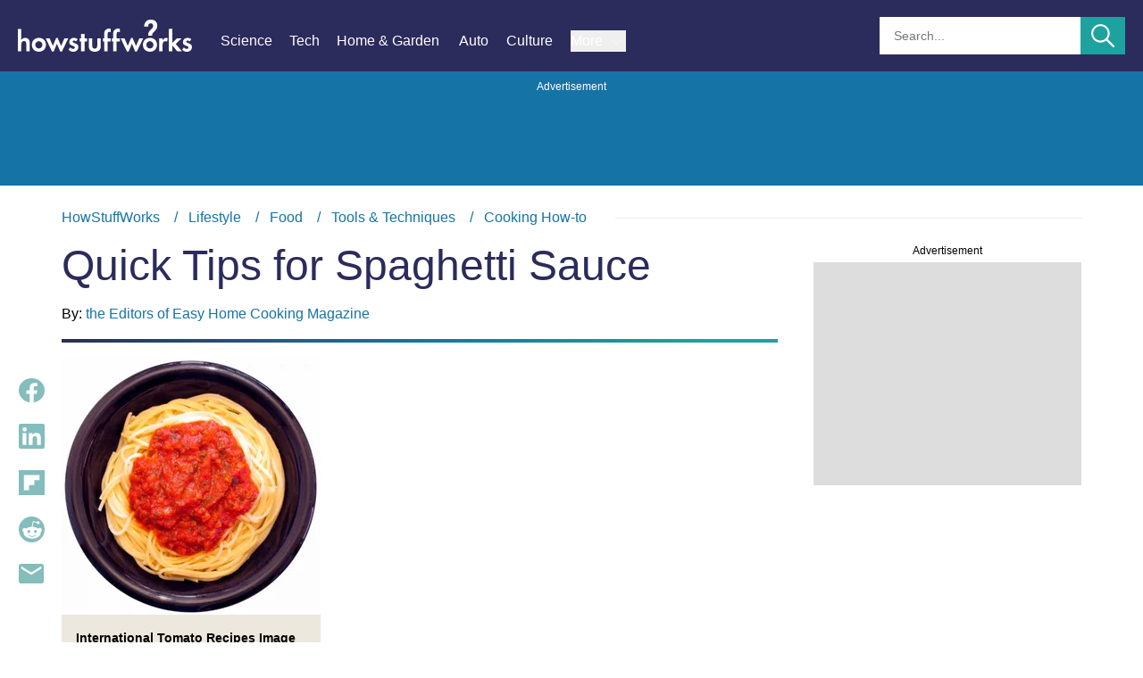

--- FILE ---
content_type: text/html;charset=UTF-8
request_url: https://recipes.howstuffworks.com/tools-and-techniques/quick-tips-for-spaghetti-sauce.htm
body_size: 69284
content:
<!DOCTYPE html><html class="Article content-435357" lang="en-us">
<head><meta charset="utf-8"><link rel="preload" href="https://cdn.hswstatic.com/fonts/roboto-v20-latin-regular.woff2" as="font" type="font/woff2" crossorigin>
	<link rel="preload" href="https://cdn.hswstatic.com/fonts/roboto-v20-latin-700.woff2" as="font" type="font/woff2" crossorigin>

				
												

		<link rel="preload" as="image" type="image/avif" href="https://media.hswstatic.com/eyJidWNrZXQiOiJjb250ZW50Lmhzd3N0YXRpYy5jb20iLCJrZXkiOiJnaWZcL3F1aWNrLXRpcHMtZm9yLXNwYWdoZXR0aS1zYXVjZS0xLmpwZyIsImVkaXRzIjp7InJlc2l6ZSI6eyJ3aWR0aCI6MjkwfSwidG9Gb3JtYXQiOiJhdmlmIn19" />
			<link rel="preconnect" href="https://adservice.google.com">
	<link rel="preconnect" href="https://securepubads.g.doubleclick.net">
	<link rel="preconnect" href="https://googleads4.g.doubleclick.net">
	<link rel="preconnect" href="https://c.amazon-adsystem.com">
	<link rel="preconnect" href="https://tpc.googlesyndication.com">
	<link rel="preconnect" href="https://pagead2.googlesyndication.com">
	<link rel="preconnect" href="https://www.google-analytics.com">
	<link rel="preconnect" href="https://www.googletagmanager.com"><link rel="dns-prefetch" href="https://ad.doubleclick.net">

	<meta name="template" content="Article" />
	<meta http-equiv="X-UA-Compatible" content="IE=edge"><script type="text/javascript">(window.NREUM||(NREUM={})).init={privacy:{cookies_enabled:true},ajax:{deny_list:["bam.nr-data.net"]},feature_flags:["soft_nav"],distributed_tracing:{enabled:true}};(window.NREUM||(NREUM={})).loader_config={agentID:"718405758",accountID:"3704515",trustKey:"687234",xpid:"VwEHVVNSDRAGXFlQAggAVlM=",licenseKey:"NRJS-1a55c79a27a4c4c26fa",applicationID:"688259707",browserID:"718405758"};;/*! For license information please see nr-loader-spa-1.308.0.min.js.LICENSE.txt */
(()=>{var e,t,r={384:(e,t,r)=>{"use strict";r.d(t,{NT:()=>a,US:()=>u,Zm:()=>o,bQ:()=>d,dV:()=>c,pV:()=>l});var n=r(6154),i=r(1863),s=r(1910);const a={beacon:"bam.nr-data.net",errorBeacon:"bam.nr-data.net"};function o(){return n.gm.NREUM||(n.gm.NREUM={}),void 0===n.gm.newrelic&&(n.gm.newrelic=n.gm.NREUM),n.gm.NREUM}function c(){let e=o();return e.o||(e.o={ST:n.gm.setTimeout,SI:n.gm.setImmediate||n.gm.setInterval,CT:n.gm.clearTimeout,XHR:n.gm.XMLHttpRequest,REQ:n.gm.Request,EV:n.gm.Event,PR:n.gm.Promise,MO:n.gm.MutationObserver,FETCH:n.gm.fetch,WS:n.gm.WebSocket},(0,s.i)(...Object.values(e.o))),e}function d(e,t){let r=o();r.initializedAgents??={},t.initializedAt={ms:(0,i.t)(),date:new Date},r.initializedAgents[e]=t}function u(e,t){o()[e]=t}function l(){return function(){let e=o();const t=e.info||{};e.info={beacon:a.beacon,errorBeacon:a.errorBeacon,...t}}(),function(){let e=o();const t=e.init||{};e.init={...t}}(),c(),function(){let e=o();const t=e.loader_config||{};e.loader_config={...t}}(),o()}},782:(e,t,r)=>{"use strict";r.d(t,{T:()=>n});const n=r(860).K7.pageViewTiming},860:(e,t,r)=>{"use strict";r.d(t,{$J:()=>u,K7:()=>c,P3:()=>d,XX:()=>i,Yy:()=>o,df:()=>s,qY:()=>n,v4:()=>a});const n="events",i="jserrors",s="browser/blobs",a="rum",o="browser/logs",c={ajax:"ajax",genericEvents:"generic_events",jserrors:i,logging:"logging",metrics:"metrics",pageAction:"page_action",pageViewEvent:"page_view_event",pageViewTiming:"page_view_timing",sessionReplay:"session_replay",sessionTrace:"session_trace",softNav:"soft_navigations",spa:"spa"},d={[c.pageViewEvent]:1,[c.pageViewTiming]:2,[c.metrics]:3,[c.jserrors]:4,[c.spa]:5,[c.ajax]:6,[c.sessionTrace]:7,[c.softNav]:8,[c.sessionReplay]:9,[c.logging]:10,[c.genericEvents]:11},u={[c.pageViewEvent]:a,[c.pageViewTiming]:n,[c.ajax]:n,[c.spa]:n,[c.softNav]:n,[c.metrics]:i,[c.jserrors]:i,[c.sessionTrace]:s,[c.sessionReplay]:s,[c.logging]:o,[c.genericEvents]:"ins"}},944:(e,t,r)=>{"use strict";r.d(t,{R:()=>i});var n=r(3241);function i(e,t){"function"==typeof console.debug&&(console.debug("New Relic Warning: https://github.com/newrelic/newrelic-browser-agent/blob/main/docs/warning-codes.md#".concat(e),t),(0,n.W)({agentIdentifier:null,drained:null,type:"data",name:"warn",feature:"warn",data:{code:e,secondary:t}}))}},993:(e,t,r)=>{"use strict";r.d(t,{A$:()=>s,ET:()=>a,TZ:()=>o,p_:()=>i});var n=r(860);const i={ERROR:"ERROR",WARN:"WARN",INFO:"INFO",DEBUG:"DEBUG",TRACE:"TRACE"},s={OFF:0,ERROR:1,WARN:2,INFO:3,DEBUG:4,TRACE:5},a="log",o=n.K7.logging},1541:(e,t,r)=>{"use strict";r.d(t,{U:()=>i,f:()=>n});const n={MFE:"MFE",BA:"BA"};function i(e,t){if(2!==t?.harvestEndpointVersion)return{};const r=t.agentRef.runtime.appMetadata.agents[0].entityGuid;return e?{"source.id":e.id,"source.name":e.name,"source.type":e.type,"parent.id":e.parent?.id||r,"parent.type":e.parent?.type||n.BA}:{"entity.guid":r,appId:t.agentRef.info.applicationID}}},1687:(e,t,r)=>{"use strict";r.d(t,{Ak:()=>d,Ze:()=>h,x3:()=>u});var n=r(3241),i=r(7836),s=r(3606),a=r(860),o=r(2646);const c={};function d(e,t){const r={staged:!1,priority:a.P3[t]||0};l(e),c[e].get(t)||c[e].set(t,r)}function u(e,t){e&&c[e]&&(c[e].get(t)&&c[e].delete(t),p(e,t,!1),c[e].size&&f(e))}function l(e){if(!e)throw new Error("agentIdentifier required");c[e]||(c[e]=new Map)}function h(e="",t="feature",r=!1){if(l(e),!e||!c[e].get(t)||r)return p(e,t);c[e].get(t).staged=!0,f(e)}function f(e){const t=Array.from(c[e]);t.every(([e,t])=>t.staged)&&(t.sort((e,t)=>e[1].priority-t[1].priority),t.forEach(([t])=>{c[e].delete(t),p(e,t)}))}function p(e,t,r=!0){const a=e?i.ee.get(e):i.ee,c=s.i.handlers;if(!a.aborted&&a.backlog&&c){if((0,n.W)({agentIdentifier:e,type:"lifecycle",name:"drain",feature:t}),r){const e=a.backlog[t],r=c[t];if(r){for(let t=0;e&&t<e.length;++t)g(e[t],r);Object.entries(r).forEach(([e,t])=>{Object.values(t||{}).forEach(t=>{t[0]?.on&&t[0]?.context()instanceof o.y&&t[0].on(e,t[1])})})}}a.isolatedBacklog||delete c[t],a.backlog[t]=null,a.emit("drain-"+t,[])}}function g(e,t){var r=e[1];Object.values(t[r]||{}).forEach(t=>{var r=e[0];if(t[0]===r){var n=t[1],i=e[3],s=e[2];n.apply(i,s)}})}},1738:(e,t,r)=>{"use strict";r.d(t,{U:()=>f,Y:()=>h});var n=r(3241),i=r(9908),s=r(1863),a=r(944),o=r(5701),c=r(3969),d=r(8362),u=r(860),l=r(4261);function h(e,t,r,s){const h=s||r;!h||h[e]&&h[e]!==d.d.prototype[e]||(h[e]=function(){(0,i.p)(c.xV,["API/"+e+"/called"],void 0,u.K7.metrics,r.ee),(0,n.W)({agentIdentifier:r.agentIdentifier,drained:!!o.B?.[r.agentIdentifier],type:"data",name:"api",feature:l.Pl+e,data:{}});try{return t.apply(this,arguments)}catch(e){(0,a.R)(23,e)}})}function f(e,t,r,n,a){const o=e.info;null===r?delete o.jsAttributes[t]:o.jsAttributes[t]=r,(a||null===r)&&(0,i.p)(l.Pl+n,[(0,s.t)(),t,r],void 0,"session",e.ee)}},1741:(e,t,r)=>{"use strict";r.d(t,{W:()=>s});var n=r(944),i=r(4261);class s{#e(e,...t){if(this[e]!==s.prototype[e])return this[e](...t);(0,n.R)(35,e)}addPageAction(e,t){return this.#e(i.hG,e,t)}register(e){return this.#e(i.eY,e)}recordCustomEvent(e,t){return this.#e(i.fF,e,t)}setPageViewName(e,t){return this.#e(i.Fw,e,t)}setCustomAttribute(e,t,r){return this.#e(i.cD,e,t,r)}noticeError(e,t){return this.#e(i.o5,e,t)}setUserId(e,t=!1){return this.#e(i.Dl,e,t)}setApplicationVersion(e){return this.#e(i.nb,e)}setErrorHandler(e){return this.#e(i.bt,e)}addRelease(e,t){return this.#e(i.k6,e,t)}log(e,t){return this.#e(i.$9,e,t)}start(){return this.#e(i.d3)}finished(e){return this.#e(i.BL,e)}recordReplay(){return this.#e(i.CH)}pauseReplay(){return this.#e(i.Tb)}addToTrace(e){return this.#e(i.U2,e)}setCurrentRouteName(e){return this.#e(i.PA,e)}interaction(e){return this.#e(i.dT,e)}wrapLogger(e,t,r){return this.#e(i.Wb,e,t,r)}measure(e,t){return this.#e(i.V1,e,t)}consent(e){return this.#e(i.Pv,e)}}},1863:(e,t,r)=>{"use strict";function n(){return Math.floor(performance.now())}r.d(t,{t:()=>n})},1910:(e,t,r)=>{"use strict";r.d(t,{i:()=>s});var n=r(944);const i=new Map;function s(...e){return e.every(e=>{if(i.has(e))return i.get(e);const t="function"==typeof e?e.toString():"",r=t.includes("[native code]"),s=t.includes("nrWrapper");return r||s||(0,n.R)(64,e?.name||t),i.set(e,r),r})}},2555:(e,t,r)=>{"use strict";r.d(t,{D:()=>o,f:()=>a});var n=r(384),i=r(8122);const s={beacon:n.NT.beacon,errorBeacon:n.NT.errorBeacon,licenseKey:void 0,applicationID:void 0,sa:void 0,queueTime:void 0,applicationTime:void 0,ttGuid:void 0,user:void 0,account:void 0,product:void 0,extra:void 0,jsAttributes:{},userAttributes:void 0,atts:void 0,transactionName:void 0,tNamePlain:void 0};function a(e){try{return!!e.licenseKey&&!!e.errorBeacon&&!!e.applicationID}catch(e){return!1}}const o=e=>(0,i.a)(e,s)},2614:(e,t,r)=>{"use strict";r.d(t,{BB:()=>a,H3:()=>n,g:()=>d,iL:()=>c,tS:()=>o,uh:()=>i,wk:()=>s});const n="NRBA",i="SESSION",s=144e5,a=18e5,o={STARTED:"session-started",PAUSE:"session-pause",RESET:"session-reset",RESUME:"session-resume",UPDATE:"session-update"},c={SAME_TAB:"same-tab",CROSS_TAB:"cross-tab"},d={OFF:0,FULL:1,ERROR:2}},2646:(e,t,r)=>{"use strict";r.d(t,{y:()=>n});class n{constructor(e){this.contextId=e}}},2843:(e,t,r)=>{"use strict";r.d(t,{G:()=>s,u:()=>i});var n=r(3878);function i(e,t=!1,r,i){(0,n.DD)("visibilitychange",function(){if(t)return void("hidden"===document.visibilityState&&e());e(document.visibilityState)},r,i)}function s(e,t,r){(0,n.sp)("pagehide",e,t,r)}},3241:(e,t,r)=>{"use strict";r.d(t,{W:()=>s});var n=r(6154);const i="newrelic";function s(e={}){try{n.gm.dispatchEvent(new CustomEvent(i,{detail:e}))}catch(e){}}},3304:(e,t,r)=>{"use strict";r.d(t,{A:()=>s});var n=r(7836);const i=()=>{const e=new WeakSet;return(t,r)=>{if("object"==typeof r&&null!==r){if(e.has(r))return;e.add(r)}return r}};function s(e){try{return JSON.stringify(e,i())??""}catch(e){try{n.ee.emit("internal-error",[e])}catch(e){}return""}}},3333:(e,t,r)=>{"use strict";r.d(t,{$v:()=>u,TZ:()=>n,Xh:()=>c,Zp:()=>i,kd:()=>d,mq:()=>o,nf:()=>a,qN:()=>s});const n=r(860).K7.genericEvents,i=["auxclick","click","copy","keydown","paste","scrollend"],s=["focus","blur"],a=4,o=1e3,c=2e3,d=["PageAction","UserAction","BrowserPerformance"],u={RESOURCES:"experimental.resources",REGISTER:"register"}},3434:(e,t,r)=>{"use strict";r.d(t,{Jt:()=>s,YM:()=>d});var n=r(7836),i=r(5607);const s="nr@original:".concat(i.W),a=50;var o=Object.prototype.hasOwnProperty,c=!1;function d(e,t){return e||(e=n.ee),r.inPlace=function(e,t,n,i,s){n||(n="");const a="-"===n.charAt(0);for(let o=0;o<t.length;o++){const c=t[o],d=e[c];l(d)||(e[c]=r(d,a?c+n:n,i,c,s))}},r.flag=s,r;function r(t,r,n,c,d){return l(t)?t:(r||(r=""),nrWrapper[s]=t,function(e,t,r){if(Object.defineProperty&&Object.keys)try{return Object.keys(e).forEach(function(r){Object.defineProperty(t,r,{get:function(){return e[r]},set:function(t){return e[r]=t,t}})}),t}catch(e){u([e],r)}for(var n in e)o.call(e,n)&&(t[n]=e[n])}(t,nrWrapper,e),nrWrapper);function nrWrapper(){var s,o,l,h;let f;try{o=this,s=[...arguments],l="function"==typeof n?n(s,o):n||{}}catch(t){u([t,"",[s,o,c],l],e)}i(r+"start",[s,o,c],l,d);const p=performance.now();let g;try{return h=t.apply(o,s),g=performance.now(),h}catch(e){throw g=performance.now(),i(r+"err",[s,o,e],l,d),f=e,f}finally{const e=g-p,t={start:p,end:g,duration:e,isLongTask:e>=a,methodName:c,thrownError:f};t.isLongTask&&i("long-task",[t,o],l,d),i(r+"end",[s,o,h],l,d)}}}function i(r,n,i,s){if(!c||t){var a=c;c=!0;try{e.emit(r,n,i,t,s)}catch(t){u([t,r,n,i],e)}c=a}}}function u(e,t){t||(t=n.ee);try{t.emit("internal-error",e)}catch(e){}}function l(e){return!(e&&"function"==typeof e&&e.apply&&!e[s])}},3606:(e,t,r)=>{"use strict";r.d(t,{i:()=>s});var n=r(9908);s.on=a;var i=s.handlers={};function s(e,t,r,s){a(s||n.d,i,e,t,r)}function a(e,t,r,i,s){s||(s="feature"),e||(e=n.d);var a=t[s]=t[s]||{};(a[r]=a[r]||[]).push([e,i])}},3738:(e,t,r)=>{"use strict";r.d(t,{He:()=>i,Kp:()=>o,Lc:()=>d,Rz:()=>u,TZ:()=>n,bD:()=>s,d3:()=>a,jx:()=>l,sl:()=>h,uP:()=>c});const n=r(860).K7.sessionTrace,i="bstResource",s="resource",a="-start",o="-end",c="fn"+a,d="fn"+o,u="pushState",l=1e3,h=3e4},3785:(e,t,r)=>{"use strict";r.d(t,{R:()=>c,b:()=>d});var n=r(9908),i=r(1863),s=r(860),a=r(3969),o=r(993);function c(e,t,r={},c=o.p_.INFO,d=!0,u,l=(0,i.t)()){(0,n.p)(a.xV,["API/logging/".concat(c.toLowerCase(),"/called")],void 0,s.K7.metrics,e),(0,n.p)(o.ET,[l,t,r,c,d,u],void 0,s.K7.logging,e)}function d(e){return"string"==typeof e&&Object.values(o.p_).some(t=>t===e.toUpperCase().trim())}},3878:(e,t,r)=>{"use strict";function n(e,t){return{capture:e,passive:!1,signal:t}}function i(e,t,r=!1,i){window.addEventListener(e,t,n(r,i))}function s(e,t,r=!1,i){document.addEventListener(e,t,n(r,i))}r.d(t,{DD:()=>s,jT:()=>n,sp:()=>i})},3962:(e,t,r)=>{"use strict";r.d(t,{AM:()=>a,O2:()=>l,OV:()=>s,Qu:()=>h,TZ:()=>c,ih:()=>f,pP:()=>o,t1:()=>u,tC:()=>i,wD:()=>d});var n=r(860);const i=["click","keydown","submit"],s="popstate",a="api",o="initialPageLoad",c=n.K7.softNav,d=5e3,u=500,l={INITIAL_PAGE_LOAD:"",ROUTE_CHANGE:1,UNSPECIFIED:2},h={INTERACTION:1,AJAX:2,CUSTOM_END:3,CUSTOM_TRACER:4},f={IP:"in progress",PF:"pending finish",FIN:"finished",CAN:"cancelled"}},3969:(e,t,r)=>{"use strict";r.d(t,{TZ:()=>n,XG:()=>o,rs:()=>i,xV:()=>a,z_:()=>s});const n=r(860).K7.metrics,i="sm",s="cm",a="storeSupportabilityMetrics",o="storeEventMetrics"},4234:(e,t,r)=>{"use strict";r.d(t,{W:()=>s});var n=r(7836),i=r(1687);class s{constructor(e,t){this.agentIdentifier=e,this.ee=n.ee.get(e),this.featureName=t,this.blocked=!1}deregisterDrain(){(0,i.x3)(this.agentIdentifier,this.featureName)}}},4261:(e,t,r)=>{"use strict";r.d(t,{$9:()=>u,BL:()=>c,CH:()=>p,Dl:()=>R,Fw:()=>w,PA:()=>v,Pl:()=>n,Pv:()=>A,Tb:()=>h,U2:()=>a,V1:()=>E,Wb:()=>T,bt:()=>y,cD:()=>b,d3:()=>x,dT:()=>d,eY:()=>g,fF:()=>f,hG:()=>s,hw:()=>i,k6:()=>o,nb:()=>m,o5:()=>l});const n="api-",i=n+"ixn-",s="addPageAction",a="addToTrace",o="addRelease",c="finished",d="interaction",u="log",l="noticeError",h="pauseReplay",f="recordCustomEvent",p="recordReplay",g="register",m="setApplicationVersion",v="setCurrentRouteName",b="setCustomAttribute",y="setErrorHandler",w="setPageViewName",R="setUserId",x="start",T="wrapLogger",E="measure",A="consent"},5205:(e,t,r)=>{"use strict";r.d(t,{j:()=>S});var n=r(384),i=r(1741);var s=r(2555),a=r(3333);const o=e=>{if(!e||"string"!=typeof e)return!1;try{document.createDocumentFragment().querySelector(e)}catch{return!1}return!0};var c=r(2614),d=r(944),u=r(8122);const l="[data-nr-mask]",h=e=>(0,u.a)(e,(()=>{const e={feature_flags:[],experimental:{allow_registered_children:!1,resources:!1},mask_selector:"*",block_selector:"[data-nr-block]",mask_input_options:{color:!1,date:!1,"datetime-local":!1,email:!1,month:!1,number:!1,range:!1,search:!1,tel:!1,text:!1,time:!1,url:!1,week:!1,textarea:!1,select:!1,password:!0}};return{ajax:{deny_list:void 0,block_internal:!0,enabled:!0,autoStart:!0},api:{get allow_registered_children(){return e.feature_flags.includes(a.$v.REGISTER)||e.experimental.allow_registered_children},set allow_registered_children(t){e.experimental.allow_registered_children=t},duplicate_registered_data:!1},browser_consent_mode:{enabled:!1},distributed_tracing:{enabled:void 0,exclude_newrelic_header:void 0,cors_use_newrelic_header:void 0,cors_use_tracecontext_headers:void 0,allowed_origins:void 0},get feature_flags(){return e.feature_flags},set feature_flags(t){e.feature_flags=t},generic_events:{enabled:!0,autoStart:!0},harvest:{interval:30},jserrors:{enabled:!0,autoStart:!0},logging:{enabled:!0,autoStart:!0},metrics:{enabled:!0,autoStart:!0},obfuscate:void 0,page_action:{enabled:!0},page_view_event:{enabled:!0,autoStart:!0},page_view_timing:{enabled:!0,autoStart:!0},performance:{capture_marks:!1,capture_measures:!1,capture_detail:!0,resources:{get enabled(){return e.feature_flags.includes(a.$v.RESOURCES)||e.experimental.resources},set enabled(t){e.experimental.resources=t},asset_types:[],first_party_domains:[],ignore_newrelic:!0}},privacy:{cookies_enabled:!0},proxy:{assets:void 0,beacon:void 0},session:{expiresMs:c.wk,inactiveMs:c.BB},session_replay:{autoStart:!0,enabled:!1,preload:!1,sampling_rate:10,error_sampling_rate:100,collect_fonts:!1,inline_images:!1,fix_stylesheets:!0,mask_all_inputs:!0,get mask_text_selector(){return e.mask_selector},set mask_text_selector(t){o(t)?e.mask_selector="".concat(t,",").concat(l):""===t||null===t?e.mask_selector=l:(0,d.R)(5,t)},get block_class(){return"nr-block"},get ignore_class(){return"nr-ignore"},get mask_text_class(){return"nr-mask"},get block_selector(){return e.block_selector},set block_selector(t){o(t)?e.block_selector+=",".concat(t):""!==t&&(0,d.R)(6,t)},get mask_input_options(){return e.mask_input_options},set mask_input_options(t){t&&"object"==typeof t?e.mask_input_options={...t,password:!0}:(0,d.R)(7,t)}},session_trace:{enabled:!0,autoStart:!0},soft_navigations:{enabled:!0,autoStart:!0},spa:{enabled:!0,autoStart:!0},ssl:void 0,user_actions:{enabled:!0,elementAttributes:["id","className","tagName","type"]}}})());var f=r(6154),p=r(9324);let g=0;const m={buildEnv:p.F3,distMethod:p.Xs,version:p.xv,originTime:f.WN},v={consented:!1},b={appMetadata:{},get consented(){return this.session?.state?.consent||v.consented},set consented(e){v.consented=e},customTransaction:void 0,denyList:void 0,disabled:!1,harvester:void 0,isolatedBacklog:!1,isRecording:!1,loaderType:void 0,maxBytes:3e4,obfuscator:void 0,onerror:void 0,ptid:void 0,releaseIds:{},session:void 0,timeKeeper:void 0,registeredEntities:[],jsAttributesMetadata:{bytes:0},get harvestCount(){return++g}},y=e=>{const t=(0,u.a)(e,b),r=Object.keys(m).reduce((e,t)=>(e[t]={value:m[t],writable:!1,configurable:!0,enumerable:!0},e),{});return Object.defineProperties(t,r)};var w=r(5701);const R=e=>{const t=e.startsWith("http");e+="/",r.p=t?e:"https://"+e};var x=r(7836),T=r(3241);const E={accountID:void 0,trustKey:void 0,agentID:void 0,licenseKey:void 0,applicationID:void 0,xpid:void 0},A=e=>(0,u.a)(e,E),_=new Set;function S(e,t={},r,a){let{init:o,info:c,loader_config:d,runtime:u={},exposed:l=!0}=t;if(!c){const e=(0,n.pV)();o=e.init,c=e.info,d=e.loader_config}e.init=h(o||{}),e.loader_config=A(d||{}),c.jsAttributes??={},f.bv&&(c.jsAttributes.isWorker=!0),e.info=(0,s.D)(c);const p=e.init,g=[c.beacon,c.errorBeacon];_.has(e.agentIdentifier)||(p.proxy.assets&&(R(p.proxy.assets),g.push(p.proxy.assets)),p.proxy.beacon&&g.push(p.proxy.beacon),e.beacons=[...g],function(e){const t=(0,n.pV)();Object.getOwnPropertyNames(i.W.prototype).forEach(r=>{const n=i.W.prototype[r];if("function"!=typeof n||"constructor"===n)return;let s=t[r];e[r]&&!1!==e.exposed&&"micro-agent"!==e.runtime?.loaderType&&(t[r]=(...t)=>{const n=e[r](...t);return s?s(...t):n})})}(e),(0,n.US)("activatedFeatures",w.B)),u.denyList=[...p.ajax.deny_list||[],...p.ajax.block_internal?g:[]],u.ptid=e.agentIdentifier,u.loaderType=r,e.runtime=y(u),_.has(e.agentIdentifier)||(e.ee=x.ee.get(e.agentIdentifier),e.exposed=l,(0,T.W)({agentIdentifier:e.agentIdentifier,drained:!!w.B?.[e.agentIdentifier],type:"lifecycle",name:"initialize",feature:void 0,data:e.config})),_.add(e.agentIdentifier)}},5270:(e,t,r)=>{"use strict";r.d(t,{Aw:()=>a,SR:()=>s,rF:()=>o});var n=r(384),i=r(7767);function s(e){return!!(0,n.dV)().o.MO&&(0,i.V)(e)&&!0===e?.session_trace.enabled}function a(e){return!0===e?.session_replay.preload&&s(e)}function o(e,t){try{if("string"==typeof t?.type){if("password"===t.type.toLowerCase())return"*".repeat(e?.length||0);if(void 0!==t?.dataset?.nrUnmask||t?.classList?.contains("nr-unmask"))return e}}catch(e){}return"string"==typeof e?e.replace(/[\S]/g,"*"):"*".repeat(e?.length||0)}},5289:(e,t,r)=>{"use strict";r.d(t,{GG:()=>a,Qr:()=>c,sB:()=>o});var n=r(3878),i=r(6389);function s(){return"undefined"==typeof document||"complete"===document.readyState}function a(e,t){if(s())return e();const r=(0,i.J)(e),a=setInterval(()=>{s()&&(clearInterval(a),r())},500);(0,n.sp)("load",r,t)}function o(e){if(s())return e();(0,n.DD)("DOMContentLoaded",e)}function c(e){if(s())return e();(0,n.sp)("popstate",e)}},5607:(e,t,r)=>{"use strict";r.d(t,{W:()=>n});const n=(0,r(9566).bz)()},5701:(e,t,r)=>{"use strict";r.d(t,{B:()=>s,t:()=>a});var n=r(3241);const i=new Set,s={};function a(e,t){const r=t.agentIdentifier;s[r]??={},e&&"object"==typeof e&&(i.has(r)||(t.ee.emit("rumresp",[e]),s[r]=e,i.add(r),(0,n.W)({agentIdentifier:r,loaded:!0,drained:!0,type:"lifecycle",name:"load",feature:void 0,data:e})))}},6154:(e,t,r)=>{"use strict";r.d(t,{OF:()=>d,RI:()=>i,WN:()=>h,bv:()=>s,eN:()=>f,gm:()=>a,lR:()=>l,m:()=>c,mw:()=>o,sb:()=>u});var n=r(1863);const i="undefined"!=typeof window&&!!window.document,s="undefined"!=typeof WorkerGlobalScope&&("undefined"!=typeof self&&self instanceof WorkerGlobalScope&&self.navigator instanceof WorkerNavigator||"undefined"!=typeof globalThis&&globalThis instanceof WorkerGlobalScope&&globalThis.navigator instanceof WorkerNavigator),a=i?window:"undefined"!=typeof WorkerGlobalScope&&("undefined"!=typeof self&&self instanceof WorkerGlobalScope&&self||"undefined"!=typeof globalThis&&globalThis instanceof WorkerGlobalScope&&globalThis),o=Boolean("hidden"===a?.document?.visibilityState),c=""+a?.location,d=/iPad|iPhone|iPod/.test(a.navigator?.userAgent),u=d&&"undefined"==typeof SharedWorker,l=(()=>{const e=a.navigator?.userAgent?.match(/Firefox[/\s](\d+\.\d+)/);return Array.isArray(e)&&e.length>=2?+e[1]:0})(),h=Date.now()-(0,n.t)(),f=()=>"undefined"!=typeof PerformanceNavigationTiming&&a?.performance?.getEntriesByType("navigation")?.[0]?.responseStart},6344:(e,t,r)=>{"use strict";r.d(t,{BB:()=>u,Qb:()=>l,TZ:()=>i,Ug:()=>a,Vh:()=>s,_s:()=>o,bc:()=>d,yP:()=>c});var n=r(2614);const i=r(860).K7.sessionReplay,s="errorDuringReplay",a=.12,o={DomContentLoaded:0,Load:1,FullSnapshot:2,IncrementalSnapshot:3,Meta:4,Custom:5},c={[n.g.ERROR]:15e3,[n.g.FULL]:3e5,[n.g.OFF]:0},d={RESET:{message:"Session was reset",sm:"Reset"},IMPORT:{message:"Recorder failed to import",sm:"Import"},TOO_MANY:{message:"429: Too Many Requests",sm:"Too-Many"},TOO_BIG:{message:"Payload was too large",sm:"Too-Big"},CROSS_TAB:{message:"Session Entity was set to OFF on another tab",sm:"Cross-Tab"},ENTITLEMENTS:{message:"Session Replay is not allowed and will not be started",sm:"Entitlement"}},u=5e3,l={API:"api",RESUME:"resume",SWITCH_TO_FULL:"switchToFull",INITIALIZE:"initialize",PRELOAD:"preload"}},6389:(e,t,r)=>{"use strict";function n(e,t=500,r={}){const n=r?.leading||!1;let i;return(...r)=>{n&&void 0===i&&(e.apply(this,r),i=setTimeout(()=>{i=clearTimeout(i)},t)),n||(clearTimeout(i),i=setTimeout(()=>{e.apply(this,r)},t))}}function i(e){let t=!1;return(...r)=>{t||(t=!0,e.apply(this,r))}}r.d(t,{J:()=>i,s:()=>n})},6630:(e,t,r)=>{"use strict";r.d(t,{T:()=>n});const n=r(860).K7.pageViewEvent},6774:(e,t,r)=>{"use strict";r.d(t,{T:()=>n});const n=r(860).K7.jserrors},7295:(e,t,r)=>{"use strict";r.d(t,{Xv:()=>a,gX:()=>i,iW:()=>s});var n=[];function i(e){if(!e||s(e))return!1;if(0===n.length)return!0;if("*"===n[0].hostname)return!1;for(var t=0;t<n.length;t++){var r=n[t];if(r.hostname.test(e.hostname)&&r.pathname.test(e.pathname))return!1}return!0}function s(e){return void 0===e.hostname}function a(e){if(n=[],e&&e.length)for(var t=0;t<e.length;t++){let r=e[t];if(!r)continue;if("*"===r)return void(n=[{hostname:"*"}]);0===r.indexOf("http://")?r=r.substring(7):0===r.indexOf("https://")&&(r=r.substring(8));const i=r.indexOf("/");let s,a;i>0?(s=r.substring(0,i),a=r.substring(i)):(s=r,a="*");let[c]=s.split(":");n.push({hostname:o(c),pathname:o(a,!0)})}}function o(e,t=!1){const r=e.replace(/[.+?^${}()|[\]\\]/g,e=>"\\"+e).replace(/\*/g,".*?");return new RegExp((t?"^":"")+r+"$")}},7485:(e,t,r)=>{"use strict";r.d(t,{D:()=>i});var n=r(6154);function i(e){if(0===(e||"").indexOf("data:"))return{protocol:"data"};try{const t=new URL(e,location.href),r={port:t.port,hostname:t.hostname,pathname:t.pathname,search:t.search,protocol:t.protocol.slice(0,t.protocol.indexOf(":")),sameOrigin:t.protocol===n.gm?.location?.protocol&&t.host===n.gm?.location?.host};return r.port&&""!==r.port||("http:"===t.protocol&&(r.port="80"),"https:"===t.protocol&&(r.port="443")),r.pathname&&""!==r.pathname?r.pathname.startsWith("/")||(r.pathname="/".concat(r.pathname)):r.pathname="/",r}catch(e){return{}}}},7699:(e,t,r)=>{"use strict";r.d(t,{It:()=>s,KC:()=>o,No:()=>i,qh:()=>a});var n=r(860);const i=16e3,s=1e6,a="SESSION_ERROR",o={[n.K7.logging]:!0,[n.K7.genericEvents]:!1,[n.K7.jserrors]:!1,[n.K7.ajax]:!1}},7767:(e,t,r)=>{"use strict";r.d(t,{V:()=>i});var n=r(6154);const i=e=>n.RI&&!0===e?.privacy.cookies_enabled},7836:(e,t,r)=>{"use strict";r.d(t,{P:()=>o,ee:()=>c});var n=r(384),i=r(8990),s=r(2646),a=r(5607);const o="nr@context:".concat(a.W),c=function e(t,r){var n={},a={},u={},l=!1;try{l=16===r.length&&d.initializedAgents?.[r]?.runtime.isolatedBacklog}catch(e){}var h={on:p,addEventListener:p,removeEventListener:function(e,t){var r=n[e];if(!r)return;for(var i=0;i<r.length;i++)r[i]===t&&r.splice(i,1)},emit:function(e,r,n,i,s){!1!==s&&(s=!0);if(c.aborted&&!i)return;t&&s&&t.emit(e,r,n);var o=f(n);g(e).forEach(e=>{e.apply(o,r)});var d=v()[a[e]];d&&d.push([h,e,r,o]);return o},get:m,listeners:g,context:f,buffer:function(e,t){const r=v();if(t=t||"feature",h.aborted)return;Object.entries(e||{}).forEach(([e,n])=>{a[n]=t,t in r||(r[t]=[])})},abort:function(){h._aborted=!0,Object.keys(h.backlog).forEach(e=>{delete h.backlog[e]})},isBuffering:function(e){return!!v()[a[e]]},debugId:r,backlog:l?{}:t&&"object"==typeof t.backlog?t.backlog:{},isolatedBacklog:l};return Object.defineProperty(h,"aborted",{get:()=>{let e=h._aborted||!1;return e||(t&&(e=t.aborted),e)}}),h;function f(e){return e&&e instanceof s.y?e:e?(0,i.I)(e,o,()=>new s.y(o)):new s.y(o)}function p(e,t){n[e]=g(e).concat(t)}function g(e){return n[e]||[]}function m(t){return u[t]=u[t]||e(h,t)}function v(){return h.backlog}}(void 0,"globalEE"),d=(0,n.Zm)();d.ee||(d.ee=c)},8122:(e,t,r)=>{"use strict";r.d(t,{a:()=>i});var n=r(944);function i(e,t){try{if(!e||"object"!=typeof e)return(0,n.R)(3);if(!t||"object"!=typeof t)return(0,n.R)(4);const r=Object.create(Object.getPrototypeOf(t),Object.getOwnPropertyDescriptors(t)),s=0===Object.keys(r).length?e:r;for(let a in s)if(void 0!==e[a])try{if(null===e[a]){r[a]=null;continue}Array.isArray(e[a])&&Array.isArray(t[a])?r[a]=Array.from(new Set([...e[a],...t[a]])):"object"==typeof e[a]&&"object"==typeof t[a]?r[a]=i(e[a],t[a]):r[a]=e[a]}catch(e){r[a]||(0,n.R)(1,e)}return r}catch(e){(0,n.R)(2,e)}}},8139:(e,t,r)=>{"use strict";r.d(t,{u:()=>h});var n=r(7836),i=r(3434),s=r(8990),a=r(6154);const o={},c=a.gm.XMLHttpRequest,d="addEventListener",u="removeEventListener",l="nr@wrapped:".concat(n.P);function h(e){var t=function(e){return(e||n.ee).get("events")}(e);if(o[t.debugId]++)return t;o[t.debugId]=1;var r=(0,i.YM)(t,!0);function h(e){r.inPlace(e,[d,u],"-",p)}function p(e,t){return e[1]}return"getPrototypeOf"in Object&&(a.RI&&f(document,h),c&&f(c.prototype,h),f(a.gm,h)),t.on(d+"-start",function(e,t){var n=e[1];if(null!==n&&("function"==typeof n||"object"==typeof n)&&"newrelic"!==e[0]){var i=(0,s.I)(n,l,function(){var e={object:function(){if("function"!=typeof n.handleEvent)return;return n.handleEvent.apply(n,arguments)},function:n}[typeof n];return e?r(e,"fn-",null,e.name||"anonymous"):n});this.wrapped=e[1]=i}}),t.on(u+"-start",function(e){e[1]=this.wrapped||e[1]}),t}function f(e,t,...r){let n=e;for(;"object"==typeof n&&!Object.prototype.hasOwnProperty.call(n,d);)n=Object.getPrototypeOf(n);n&&t(n,...r)}},8362:(e,t,r)=>{"use strict";r.d(t,{d:()=>s});var n=r(9566),i=r(1741);class s extends i.W{agentIdentifier=(0,n.LA)(16)}},8374:(e,t,r)=>{r.nc=(()=>{try{return document?.currentScript?.nonce}catch(e){}return""})()},8990:(e,t,r)=>{"use strict";r.d(t,{I:()=>i});var n=Object.prototype.hasOwnProperty;function i(e,t,r){if(n.call(e,t))return e[t];var i=r();if(Object.defineProperty&&Object.keys)try{return Object.defineProperty(e,t,{value:i,writable:!0,enumerable:!1}),i}catch(e){}return e[t]=i,i}},9119:(e,t,r)=>{"use strict";r.d(t,{L:()=>s});var n=/([^?#]*)[^#]*(#[^?]*|$).*/,i=/([^?#]*)().*/;function s(e,t){return e?e.replace(t?n:i,"$1$2"):e}},9300:(e,t,r)=>{"use strict";r.d(t,{T:()=>n});const n=r(860).K7.ajax},9324:(e,t,r)=>{"use strict";r.d(t,{AJ:()=>a,F3:()=>i,Xs:()=>s,Yq:()=>o,xv:()=>n});const n="1.308.0",i="PROD",s="CDN",a="@newrelic/rrweb",o="1.0.1"},9566:(e,t,r)=>{"use strict";r.d(t,{LA:()=>o,ZF:()=>c,bz:()=>a,el:()=>d});var n=r(6154);const i="xxxxxxxx-xxxx-4xxx-yxxx-xxxxxxxxxxxx";function s(e,t){return e?15&e[t]:16*Math.random()|0}function a(){const e=n.gm?.crypto||n.gm?.msCrypto;let t,r=0;return e&&e.getRandomValues&&(t=e.getRandomValues(new Uint8Array(30))),i.split("").map(e=>"x"===e?s(t,r++).toString(16):"y"===e?(3&s()|8).toString(16):e).join("")}function o(e){const t=n.gm?.crypto||n.gm?.msCrypto;let r,i=0;t&&t.getRandomValues&&(r=t.getRandomValues(new Uint8Array(e)));const a=[];for(var o=0;o<e;o++)a.push(s(r,i++).toString(16));return a.join("")}function c(){return o(16)}function d(){return o(32)}},9908:(e,t,r)=>{"use strict";r.d(t,{d:()=>n,p:()=>i});var n=r(7836).ee.get("handle");function i(e,t,r,i,s){s?(s.buffer([e],i),s.emit(e,t,r)):(n.buffer([e],i),n.emit(e,t,r))}}},n={};function i(e){var t=n[e];if(void 0!==t)return t.exports;var s=n[e]={exports:{}};return r[e](s,s.exports,i),s.exports}i.m=r,i.d=(e,t)=>{for(var r in t)i.o(t,r)&&!i.o(e,r)&&Object.defineProperty(e,r,{enumerable:!0,get:t[r]})},i.f={},i.e=e=>Promise.all(Object.keys(i.f).reduce((t,r)=>(i.f[r](e,t),t),[])),i.u=e=>({212:"nr-spa-compressor",249:"nr-spa-recorder",478:"nr-spa"}[e]+"-1.308.0.min.js"),i.o=(e,t)=>Object.prototype.hasOwnProperty.call(e,t),e={},t="NRBA-1.308.0.PROD:",i.l=(r,n,s,a)=>{if(e[r])e[r].push(n);else{var o,c;if(void 0!==s)for(var d=document.getElementsByTagName("script"),u=0;u<d.length;u++){var l=d[u];if(l.getAttribute("src")==r||l.getAttribute("data-webpack")==t+s){o=l;break}}if(!o){c=!0;var h={478:"sha512-RSfSVnmHk59T/uIPbdSE0LPeqcEdF4/+XhfJdBuccH5rYMOEZDhFdtnh6X6nJk7hGpzHd9Ujhsy7lZEz/ORYCQ==",249:"sha512-ehJXhmntm85NSqW4MkhfQqmeKFulra3klDyY0OPDUE+sQ3GokHlPh1pmAzuNy//3j4ac6lzIbmXLvGQBMYmrkg==",212:"sha512-B9h4CR46ndKRgMBcK+j67uSR2RCnJfGefU+A7FrgR/k42ovXy5x/MAVFiSvFxuVeEk/pNLgvYGMp1cBSK/G6Fg=="};(o=document.createElement("script")).charset="utf-8",i.nc&&o.setAttribute("nonce",i.nc),o.setAttribute("data-webpack",t+s),o.src=r,0!==o.src.indexOf(window.location.origin+"/")&&(o.crossOrigin="anonymous"),h[a]&&(o.integrity=h[a])}e[r]=[n];var f=(t,n)=>{o.onerror=o.onload=null,clearTimeout(p);var i=e[r];if(delete e[r],o.parentNode&&o.parentNode.removeChild(o),i&&i.forEach(e=>e(n)),t)return t(n)},p=setTimeout(f.bind(null,void 0,{type:"timeout",target:o}),12e4);o.onerror=f.bind(null,o.onerror),o.onload=f.bind(null,o.onload),c&&document.head.appendChild(o)}},i.r=e=>{"undefined"!=typeof Symbol&&Symbol.toStringTag&&Object.defineProperty(e,Symbol.toStringTag,{value:"Module"}),Object.defineProperty(e,"__esModule",{value:!0})},i.p="https://js-agent.newrelic.com/",(()=>{var e={38:0,788:0};i.f.j=(t,r)=>{var n=i.o(e,t)?e[t]:void 0;if(0!==n)if(n)r.push(n[2]);else{var s=new Promise((r,i)=>n=e[t]=[r,i]);r.push(n[2]=s);var a=i.p+i.u(t),o=new Error;i.l(a,r=>{if(i.o(e,t)&&(0!==(n=e[t])&&(e[t]=void 0),n)){var s=r&&("load"===r.type?"missing":r.type),a=r&&r.target&&r.target.src;o.message="Loading chunk "+t+" failed: ("+s+": "+a+")",o.name="ChunkLoadError",o.type=s,o.request=a,n[1](o)}},"chunk-"+t,t)}};var t=(t,r)=>{var n,s,[a,o,c]=r,d=0;if(a.some(t=>0!==e[t])){for(n in o)i.o(o,n)&&(i.m[n]=o[n]);if(c)c(i)}for(t&&t(r);d<a.length;d++)s=a[d],i.o(e,s)&&e[s]&&e[s][0](),e[s]=0},r=self["webpackChunk:NRBA-1.308.0.PROD"]=self["webpackChunk:NRBA-1.308.0.PROD"]||[];r.forEach(t.bind(null,0)),r.push=t.bind(null,r.push.bind(r))})(),(()=>{"use strict";i(8374);var e=i(8362),t=i(860);const r=Object.values(t.K7);var n=i(5205);var s=i(9908),a=i(1863),o=i(4261),c=i(1738);var d=i(1687),u=i(4234),l=i(5289),h=i(6154),f=i(944),p=i(5270),g=i(7767),m=i(6389),v=i(7699);class b extends u.W{constructor(e,t){super(e.agentIdentifier,t),this.agentRef=e,this.abortHandler=void 0,this.featAggregate=void 0,this.loadedSuccessfully=void 0,this.onAggregateImported=new Promise(e=>{this.loadedSuccessfully=e}),this.deferred=Promise.resolve(),!1===e.init[this.featureName].autoStart?this.deferred=new Promise((t,r)=>{this.ee.on("manual-start-all",(0,m.J)(()=>{(0,d.Ak)(e.agentIdentifier,this.featureName),t()}))}):(0,d.Ak)(e.agentIdentifier,t)}importAggregator(e,t,r={}){if(this.featAggregate)return;const n=async()=>{let n;await this.deferred;try{if((0,g.V)(e.init)){const{setupAgentSession:t}=await i.e(478).then(i.bind(i,8766));n=t(e)}}catch(e){(0,f.R)(20,e),this.ee.emit("internal-error",[e]),(0,s.p)(v.qh,[e],void 0,this.featureName,this.ee)}try{if(!this.#t(this.featureName,n,e.init))return(0,d.Ze)(this.agentIdentifier,this.featureName),void this.loadedSuccessfully(!1);const{Aggregate:i}=await t();this.featAggregate=new i(e,r),e.runtime.harvester.initializedAggregates.push(this.featAggregate),this.loadedSuccessfully(!0)}catch(e){(0,f.R)(34,e),this.abortHandler?.(),(0,d.Ze)(this.agentIdentifier,this.featureName,!0),this.loadedSuccessfully(!1),this.ee&&this.ee.abort()}};h.RI?(0,l.GG)(()=>n(),!0):n()}#t(e,r,n){if(this.blocked)return!1;switch(e){case t.K7.sessionReplay:return(0,p.SR)(n)&&!!r;case t.K7.sessionTrace:return!!r;default:return!0}}}var y=i(6630),w=i(2614),R=i(3241);class x extends b{static featureName=y.T;constructor(e){var t;super(e,y.T),this.setupInspectionEvents(e.agentIdentifier),t=e,(0,c.Y)(o.Fw,function(e,r){"string"==typeof e&&("/"!==e.charAt(0)&&(e="/"+e),t.runtime.customTransaction=(r||"http://custom.transaction")+e,(0,s.p)(o.Pl+o.Fw,[(0,a.t)()],void 0,void 0,t.ee))},t),this.importAggregator(e,()=>i.e(478).then(i.bind(i,2467)))}setupInspectionEvents(e){const t=(t,r)=>{t&&(0,R.W)({agentIdentifier:e,timeStamp:t.timeStamp,loaded:"complete"===t.target.readyState,type:"window",name:r,data:t.target.location+""})};(0,l.sB)(e=>{t(e,"DOMContentLoaded")}),(0,l.GG)(e=>{t(e,"load")}),(0,l.Qr)(e=>{t(e,"navigate")}),this.ee.on(w.tS.UPDATE,(t,r)=>{(0,R.W)({agentIdentifier:e,type:"lifecycle",name:"session",data:r})})}}var T=i(384);class E extends e.d{constructor(e){var t;(super(),h.gm)?(this.features={},(0,T.bQ)(this.agentIdentifier,this),this.desiredFeatures=new Set(e.features||[]),this.desiredFeatures.add(x),(0,n.j)(this,e,e.loaderType||"agent"),t=this,(0,c.Y)(o.cD,function(e,r,n=!1){if("string"==typeof e){if(["string","number","boolean"].includes(typeof r)||null===r)return(0,c.U)(t,e,r,o.cD,n);(0,f.R)(40,typeof r)}else(0,f.R)(39,typeof e)},t),function(e){(0,c.Y)(o.Dl,function(t,r=!1){if("string"!=typeof t&&null!==t)return void(0,f.R)(41,typeof t);const n=e.info.jsAttributes["enduser.id"];r&&null!=n&&n!==t?(0,s.p)(o.Pl+"setUserIdAndResetSession",[t],void 0,"session",e.ee):(0,c.U)(e,"enduser.id",t,o.Dl,!0)},e)}(this),function(e){(0,c.Y)(o.nb,function(t){if("string"==typeof t||null===t)return(0,c.U)(e,"application.version",t,o.nb,!1);(0,f.R)(42,typeof t)},e)}(this),function(e){(0,c.Y)(o.d3,function(){e.ee.emit("manual-start-all")},e)}(this),function(e){(0,c.Y)(o.Pv,function(t=!0){if("boolean"==typeof t){if((0,s.p)(o.Pl+o.Pv,[t],void 0,"session",e.ee),e.runtime.consented=t,t){const t=e.features.page_view_event;t.onAggregateImported.then(e=>{const r=t.featAggregate;e&&!r.sentRum&&r.sendRum()})}}else(0,f.R)(65,typeof t)},e)}(this),this.run()):(0,f.R)(21)}get config(){return{info:this.info,init:this.init,loader_config:this.loader_config,runtime:this.runtime}}get api(){return this}run(){try{const e=function(e){const t={};return r.forEach(r=>{t[r]=!!e[r]?.enabled}),t}(this.init),n=[...this.desiredFeatures];n.sort((e,r)=>t.P3[e.featureName]-t.P3[r.featureName]),n.forEach(r=>{if(!e[r.featureName]&&r.featureName!==t.K7.pageViewEvent)return;if(r.featureName===t.K7.spa)return void(0,f.R)(67);const n=function(e){switch(e){case t.K7.ajax:return[t.K7.jserrors];case t.K7.sessionTrace:return[t.K7.ajax,t.K7.pageViewEvent];case t.K7.sessionReplay:return[t.K7.sessionTrace];case t.K7.pageViewTiming:return[t.K7.pageViewEvent];default:return[]}}(r.featureName).filter(e=>!(e in this.features));n.length>0&&(0,f.R)(36,{targetFeature:r.featureName,missingDependencies:n}),this.features[r.featureName]=new r(this)})}catch(e){(0,f.R)(22,e);for(const e in this.features)this.features[e].abortHandler?.();const t=(0,T.Zm)();delete t.initializedAgents[this.agentIdentifier]?.features,delete this.sharedAggregator;return t.ee.get(this.agentIdentifier).abort(),!1}}}var A=i(2843),_=i(782);class S extends b{static featureName=_.T;constructor(e){super(e,_.T),h.RI&&((0,A.u)(()=>(0,s.p)("docHidden",[(0,a.t)()],void 0,_.T,this.ee),!0),(0,A.G)(()=>(0,s.p)("winPagehide",[(0,a.t)()],void 0,_.T,this.ee)),this.importAggregator(e,()=>i.e(478).then(i.bind(i,9917))))}}var O=i(3969);class I extends b{static featureName=O.TZ;constructor(e){super(e,O.TZ),h.RI&&document.addEventListener("securitypolicyviolation",e=>{(0,s.p)(O.xV,["Generic/CSPViolation/Detected"],void 0,this.featureName,this.ee)}),this.importAggregator(e,()=>i.e(478).then(i.bind(i,6555)))}}var N=i(6774),P=i(3878),k=i(3304);class D{constructor(e,t,r,n,i){this.name="UncaughtError",this.message="string"==typeof e?e:(0,k.A)(e),this.sourceURL=t,this.line=r,this.column=n,this.__newrelic=i}}function C(e){return M(e)?e:new D(void 0!==e?.message?e.message:e,e?.filename||e?.sourceURL,e?.lineno||e?.line,e?.colno||e?.col,e?.__newrelic,e?.cause)}function j(e){const t="Unhandled Promise Rejection: ";if(!e?.reason)return;if(M(e.reason)){try{e.reason.message.startsWith(t)||(e.reason.message=t+e.reason.message)}catch(e){}return C(e.reason)}const r=C(e.reason);return(r.message||"").startsWith(t)||(r.message=t+r.message),r}function L(e){if(e.error instanceof SyntaxError&&!/:\d+$/.test(e.error.stack?.trim())){const t=new D(e.message,e.filename,e.lineno,e.colno,e.error.__newrelic,e.cause);return t.name=SyntaxError.name,t}return M(e.error)?e.error:C(e)}function M(e){return e instanceof Error&&!!e.stack}function H(e,r,n,i,o=(0,a.t)()){"string"==typeof e&&(e=new Error(e)),(0,s.p)("err",[e,o,!1,r,n.runtime.isRecording,void 0,i],void 0,t.K7.jserrors,n.ee),(0,s.p)("uaErr",[],void 0,t.K7.genericEvents,n.ee)}var B=i(1541),K=i(993),W=i(3785);function U(e,{customAttributes:t={},level:r=K.p_.INFO}={},n,i,s=(0,a.t)()){(0,W.R)(n.ee,e,t,r,!1,i,s)}function F(e,r,n,i,c=(0,a.t)()){(0,s.p)(o.Pl+o.hG,[c,e,r,i],void 0,t.K7.genericEvents,n.ee)}function V(e,r,n,i,c=(0,a.t)()){const{start:d,end:u,customAttributes:l}=r||{},h={customAttributes:l||{}};if("object"!=typeof h.customAttributes||"string"!=typeof e||0===e.length)return void(0,f.R)(57);const p=(e,t)=>null==e?t:"number"==typeof e?e:e instanceof PerformanceMark?e.startTime:Number.NaN;if(h.start=p(d,0),h.end=p(u,c),Number.isNaN(h.start)||Number.isNaN(h.end))(0,f.R)(57);else{if(h.duration=h.end-h.start,!(h.duration<0))return(0,s.p)(o.Pl+o.V1,[h,e,i],void 0,t.K7.genericEvents,n.ee),h;(0,f.R)(58)}}function G(e,r={},n,i,c=(0,a.t)()){(0,s.p)(o.Pl+o.fF,[c,e,r,i],void 0,t.K7.genericEvents,n.ee)}function z(e){(0,c.Y)(o.eY,function(t){return Y(e,t)},e)}function Y(e,r,n){(0,f.R)(54,"newrelic.register"),r||={},r.type=B.f.MFE,r.licenseKey||=e.info.licenseKey,r.blocked=!1,r.parent=n||{},Array.isArray(r.tags)||(r.tags=[]);const i={};r.tags.forEach(e=>{"name"!==e&&"id"!==e&&(i["source.".concat(e)]=!0)}),r.isolated??=!0;let o=()=>{};const c=e.runtime.registeredEntities;if(!r.isolated){const e=c.find(({metadata:{target:{id:e}}})=>e===r.id&&!r.isolated);if(e)return e}const d=e=>{r.blocked=!0,o=e};function u(e){return"string"==typeof e&&!!e.trim()&&e.trim().length<501||"number"==typeof e}e.init.api.allow_registered_children||d((0,m.J)(()=>(0,f.R)(55))),u(r.id)&&u(r.name)||d((0,m.J)(()=>(0,f.R)(48,r)));const l={addPageAction:(t,n={})=>g(F,[t,{...i,...n},e],r),deregister:()=>{d((0,m.J)(()=>(0,f.R)(68)))},log:(t,n={})=>g(U,[t,{...n,customAttributes:{...i,...n.customAttributes||{}}},e],r),measure:(t,n={})=>g(V,[t,{...n,customAttributes:{...i,...n.customAttributes||{}}},e],r),noticeError:(t,n={})=>g(H,[t,{...i,...n},e],r),register:(t={})=>g(Y,[e,t],l.metadata.target),recordCustomEvent:(t,n={})=>g(G,[t,{...i,...n},e],r),setApplicationVersion:e=>p("application.version",e),setCustomAttribute:(e,t)=>p(e,t),setUserId:e=>p("enduser.id",e),metadata:{customAttributes:i,target:r}},h=()=>(r.blocked&&o(),r.blocked);h()||c.push(l);const p=(e,t)=>{h()||(i[e]=t)},g=(r,n,i)=>{if(h())return;const o=(0,a.t)();(0,s.p)(O.xV,["API/register/".concat(r.name,"/called")],void 0,t.K7.metrics,e.ee);try{if(e.init.api.duplicate_registered_data&&"register"!==r.name){let e=n;if(n[1]instanceof Object){const t={"child.id":i.id,"child.type":i.type};e="customAttributes"in n[1]?[n[0],{...n[1],customAttributes:{...n[1].customAttributes,...t}},...n.slice(2)]:[n[0],{...n[1],...t},...n.slice(2)]}r(...e,void 0,o)}return r(...n,i,o)}catch(e){(0,f.R)(50,e)}};return l}class Z extends b{static featureName=N.T;constructor(e){var t;super(e,N.T),t=e,(0,c.Y)(o.o5,(e,r)=>H(e,r,t),t),function(e){(0,c.Y)(o.bt,function(t){e.runtime.onerror=t},e)}(e),function(e){let t=0;(0,c.Y)(o.k6,function(e,r){++t>10||(this.runtime.releaseIds[e.slice(-200)]=(""+r).slice(-200))},e)}(e),z(e);try{this.removeOnAbort=new AbortController}catch(e){}this.ee.on("internal-error",(t,r)=>{this.abortHandler&&(0,s.p)("ierr",[C(t),(0,a.t)(),!0,{},e.runtime.isRecording,r],void 0,this.featureName,this.ee)}),h.gm.addEventListener("unhandledrejection",t=>{this.abortHandler&&(0,s.p)("err",[j(t),(0,a.t)(),!1,{unhandledPromiseRejection:1},e.runtime.isRecording],void 0,this.featureName,this.ee)},(0,P.jT)(!1,this.removeOnAbort?.signal)),h.gm.addEventListener("error",t=>{this.abortHandler&&(0,s.p)("err",[L(t),(0,a.t)(),!1,{},e.runtime.isRecording],void 0,this.featureName,this.ee)},(0,P.jT)(!1,this.removeOnAbort?.signal)),this.abortHandler=this.#r,this.importAggregator(e,()=>i.e(478).then(i.bind(i,2176)))}#r(){this.removeOnAbort?.abort(),this.abortHandler=void 0}}var q=i(8990);let X=1;function J(e){const t=typeof e;return!e||"object"!==t&&"function"!==t?-1:e===h.gm?0:(0,q.I)(e,"nr@id",function(){return X++})}function Q(e){if("string"==typeof e&&e.length)return e.length;if("object"==typeof e){if("undefined"!=typeof ArrayBuffer&&e instanceof ArrayBuffer&&e.byteLength)return e.byteLength;if("undefined"!=typeof Blob&&e instanceof Blob&&e.size)return e.size;if(!("undefined"!=typeof FormData&&e instanceof FormData))try{return(0,k.A)(e).length}catch(e){return}}}var ee=i(8139),te=i(7836),re=i(3434);const ne={},ie=["open","send"];function se(e){var t=e||te.ee;const r=function(e){return(e||te.ee).get("xhr")}(t);if(void 0===h.gm.XMLHttpRequest)return r;if(ne[r.debugId]++)return r;ne[r.debugId]=1,(0,ee.u)(t);var n=(0,re.YM)(r),i=h.gm.XMLHttpRequest,s=h.gm.MutationObserver,a=h.gm.Promise,o=h.gm.setInterval,c="readystatechange",d=["onload","onerror","onabort","onloadstart","onloadend","onprogress","ontimeout"],u=[],l=h.gm.XMLHttpRequest=function(e){const t=new i(e),s=r.context(t);try{r.emit("new-xhr",[t],s),t.addEventListener(c,(a=s,function(){var e=this;e.readyState>3&&!a.resolved&&(a.resolved=!0,r.emit("xhr-resolved",[],e)),n.inPlace(e,d,"fn-",y)}),(0,P.jT)(!1))}catch(e){(0,f.R)(15,e);try{r.emit("internal-error",[e])}catch(e){}}var a;return t};function p(e,t){n.inPlace(t,["onreadystatechange"],"fn-",y)}if(function(e,t){for(var r in e)t[r]=e[r]}(i,l),l.prototype=i.prototype,n.inPlace(l.prototype,ie,"-xhr-",y),r.on("send-xhr-start",function(e,t){p(e,t),function(e){u.push(e),s&&(g?g.then(b):o?o(b):(m=-m,v.data=m))}(t)}),r.on("open-xhr-start",p),s){var g=a&&a.resolve();if(!o&&!a){var m=1,v=document.createTextNode(m);new s(b).observe(v,{characterData:!0})}}else t.on("fn-end",function(e){e[0]&&e[0].type===c||b()});function b(){for(var e=0;e<u.length;e++)p(0,u[e]);u.length&&(u=[])}function y(e,t){return t}return r}var ae="fetch-",oe=ae+"body-",ce=["arrayBuffer","blob","json","text","formData"],de=h.gm.Request,ue=h.gm.Response,le="prototype";const he={};function fe(e){const t=function(e){return(e||te.ee).get("fetch")}(e);if(!(de&&ue&&h.gm.fetch))return t;if(he[t.debugId]++)return t;function r(e,r,n){var i=e[r];"function"==typeof i&&(e[r]=function(){var e,r=[...arguments],s={};t.emit(n+"before-start",[r],s),s[te.P]&&s[te.P].dt&&(e=s[te.P].dt);var a=i.apply(this,r);return t.emit(n+"start",[r,e],a),a.then(function(e){return t.emit(n+"end",[null,e],a),e},function(e){throw t.emit(n+"end",[e],a),e})})}return he[t.debugId]=1,ce.forEach(e=>{r(de[le],e,oe),r(ue[le],e,oe)}),r(h.gm,"fetch",ae),t.on(ae+"end",function(e,r){var n=this;if(r){var i=r.headers.get("content-length");null!==i&&(n.rxSize=i),t.emit(ae+"done",[null,r],n)}else t.emit(ae+"done",[e],n)}),t}var pe=i(7485),ge=i(9566);class me{constructor(e){this.agentRef=e}generateTracePayload(e){const t=this.agentRef.loader_config;if(!this.shouldGenerateTrace(e)||!t)return null;var r=(t.accountID||"").toString()||null,n=(t.agentID||"").toString()||null,i=(t.trustKey||"").toString()||null;if(!r||!n)return null;var s=(0,ge.ZF)(),a=(0,ge.el)(),o=Date.now(),c={spanId:s,traceId:a,timestamp:o};return(e.sameOrigin||this.isAllowedOrigin(e)&&this.useTraceContextHeadersForCors())&&(c.traceContextParentHeader=this.generateTraceContextParentHeader(s,a),c.traceContextStateHeader=this.generateTraceContextStateHeader(s,o,r,n,i)),(e.sameOrigin&&!this.excludeNewrelicHeader()||!e.sameOrigin&&this.isAllowedOrigin(e)&&this.useNewrelicHeaderForCors())&&(c.newrelicHeader=this.generateTraceHeader(s,a,o,r,n,i)),c}generateTraceContextParentHeader(e,t){return"00-"+t+"-"+e+"-01"}generateTraceContextStateHeader(e,t,r,n,i){return i+"@nr=0-1-"+r+"-"+n+"-"+e+"----"+t}generateTraceHeader(e,t,r,n,i,s){if(!("function"==typeof h.gm?.btoa))return null;var a={v:[0,1],d:{ty:"Browser",ac:n,ap:i,id:e,tr:t,ti:r}};return s&&n!==s&&(a.d.tk=s),btoa((0,k.A)(a))}shouldGenerateTrace(e){return this.agentRef.init?.distributed_tracing?.enabled&&this.isAllowedOrigin(e)}isAllowedOrigin(e){var t=!1;const r=this.agentRef.init?.distributed_tracing;if(e.sameOrigin)t=!0;else if(r?.allowed_origins instanceof Array)for(var n=0;n<r.allowed_origins.length;n++){var i=(0,pe.D)(r.allowed_origins[n]);if(e.hostname===i.hostname&&e.protocol===i.protocol&&e.port===i.port){t=!0;break}}return t}excludeNewrelicHeader(){var e=this.agentRef.init?.distributed_tracing;return!!e&&!!e.exclude_newrelic_header}useNewrelicHeaderForCors(){var e=this.agentRef.init?.distributed_tracing;return!!e&&!1!==e.cors_use_newrelic_header}useTraceContextHeadersForCors(){var e=this.agentRef.init?.distributed_tracing;return!!e&&!!e.cors_use_tracecontext_headers}}var ve=i(9300),be=i(7295);function ye(e){return"string"==typeof e?e:e instanceof(0,T.dV)().o.REQ?e.url:h.gm?.URL&&e instanceof URL?e.href:void 0}var we=["load","error","abort","timeout"],Re=we.length,xe=(0,T.dV)().o.REQ,Te=(0,T.dV)().o.XHR;const Ee="X-NewRelic-App-Data";class Ae extends b{static featureName=ve.T;constructor(e){super(e,ve.T),this.dt=new me(e),this.handler=(e,t,r,n)=>(0,s.p)(e,t,r,n,this.ee);try{const e={xmlhttprequest:"xhr",fetch:"fetch",beacon:"beacon"};h.gm?.performance?.getEntriesByType("resource").forEach(r=>{if(r.initiatorType in e&&0!==r.responseStatus){const n={status:r.responseStatus},i={rxSize:r.transferSize,duration:Math.floor(r.duration),cbTime:0};_e(n,r.name),this.handler("xhr",[n,i,r.startTime,r.responseEnd,e[r.initiatorType]],void 0,t.K7.ajax)}})}catch(e){}fe(this.ee),se(this.ee),function(e,r,n,i){function o(e){var t=this;t.totalCbs=0,t.called=0,t.cbTime=0,t.end=T,t.ended=!1,t.xhrGuids={},t.lastSize=null,t.loadCaptureCalled=!1,t.params=this.params||{},t.metrics=this.metrics||{},t.latestLongtaskEnd=0,e.addEventListener("load",function(r){E(t,e)},(0,P.jT)(!1)),h.lR||e.addEventListener("progress",function(e){t.lastSize=e.loaded},(0,P.jT)(!1))}function c(e){this.params={method:e[0]},_e(this,e[1]),this.metrics={}}function d(t,r){e.loader_config.xpid&&this.sameOrigin&&r.setRequestHeader("X-NewRelic-ID",e.loader_config.xpid);var n=i.generateTracePayload(this.parsedOrigin);if(n){var s=!1;n.newrelicHeader&&(r.setRequestHeader("newrelic",n.newrelicHeader),s=!0),n.traceContextParentHeader&&(r.setRequestHeader("traceparent",n.traceContextParentHeader),n.traceContextStateHeader&&r.setRequestHeader("tracestate",n.traceContextStateHeader),s=!0),s&&(this.dt=n)}}function u(e,t){var n=this.metrics,i=e[0],s=this;if(n&&i){var o=Q(i);o&&(n.txSize=o)}this.startTime=(0,a.t)(),this.body=i,this.listener=function(e){try{"abort"!==e.type||s.loadCaptureCalled||(s.params.aborted=!0),("load"!==e.type||s.called===s.totalCbs&&(s.onloadCalled||"function"!=typeof t.onload)&&"function"==typeof s.end)&&s.end(t)}catch(e){try{r.emit("internal-error",[e])}catch(e){}}};for(var c=0;c<Re;c++)t.addEventListener(we[c],this.listener,(0,P.jT)(!1))}function l(e,t,r){this.cbTime+=e,t?this.onloadCalled=!0:this.called+=1,this.called!==this.totalCbs||!this.onloadCalled&&"function"==typeof r.onload||"function"!=typeof this.end||this.end(r)}function f(e,t){var r=""+J(e)+!!t;this.xhrGuids&&!this.xhrGuids[r]&&(this.xhrGuids[r]=!0,this.totalCbs+=1)}function p(e,t){var r=""+J(e)+!!t;this.xhrGuids&&this.xhrGuids[r]&&(delete this.xhrGuids[r],this.totalCbs-=1)}function g(){this.endTime=(0,a.t)()}function m(e,t){t instanceof Te&&"load"===e[0]&&r.emit("xhr-load-added",[e[1],e[2]],t)}function v(e,t){t instanceof Te&&"load"===e[0]&&r.emit("xhr-load-removed",[e[1],e[2]],t)}function b(e,t,r){t instanceof Te&&("onload"===r&&(this.onload=!0),("load"===(e[0]&&e[0].type)||this.onload)&&(this.xhrCbStart=(0,a.t)()))}function y(e,t){this.xhrCbStart&&r.emit("xhr-cb-time",[(0,a.t)()-this.xhrCbStart,this.onload,t],t)}function w(e){var t,r=e[1]||{};if("string"==typeof e[0]?0===(t=e[0]).length&&h.RI&&(t=""+h.gm.location.href):e[0]&&e[0].url?t=e[0].url:h.gm?.URL&&e[0]&&e[0]instanceof URL?t=e[0].href:"function"==typeof e[0].toString&&(t=e[0].toString()),"string"==typeof t&&0!==t.length){t&&(this.parsedOrigin=(0,pe.D)(t),this.sameOrigin=this.parsedOrigin.sameOrigin);var n=i.generateTracePayload(this.parsedOrigin);if(n&&(n.newrelicHeader||n.traceContextParentHeader))if(e[0]&&e[0].headers)o(e[0].headers,n)&&(this.dt=n);else{var s={};for(var a in r)s[a]=r[a];s.headers=new Headers(r.headers||{}),o(s.headers,n)&&(this.dt=n),e.length>1?e[1]=s:e.push(s)}}function o(e,t){var r=!1;return t.newrelicHeader&&(e.set("newrelic",t.newrelicHeader),r=!0),t.traceContextParentHeader&&(e.set("traceparent",t.traceContextParentHeader),t.traceContextStateHeader&&e.set("tracestate",t.traceContextStateHeader),r=!0),r}}function R(e,t){this.params={},this.metrics={},this.startTime=(0,a.t)(),this.dt=t,e.length>=1&&(this.target=e[0]),e.length>=2&&(this.opts=e[1]);var r=this.opts||{},n=this.target;_e(this,ye(n));var i=(""+(n&&n instanceof xe&&n.method||r.method||"GET")).toUpperCase();this.params.method=i,this.body=r.body,this.txSize=Q(r.body)||0}function x(e,r){if(this.endTime=(0,a.t)(),this.params||(this.params={}),(0,be.iW)(this.params))return;let i;this.params.status=r?r.status:0,"string"==typeof this.rxSize&&this.rxSize.length>0&&(i=+this.rxSize);const s={txSize:this.txSize,rxSize:i,duration:(0,a.t)()-this.startTime};n("xhr",[this.params,s,this.startTime,this.endTime,"fetch"],this,t.K7.ajax)}function T(e){const r=this.params,i=this.metrics;if(!this.ended){this.ended=!0;for(let t=0;t<Re;t++)e.removeEventListener(we[t],this.listener,!1);r.aborted||(0,be.iW)(r)||(i.duration=(0,a.t)()-this.startTime,this.loadCaptureCalled||4!==e.readyState?null==r.status&&(r.status=0):E(this,e),i.cbTime=this.cbTime,n("xhr",[r,i,this.startTime,this.endTime,"xhr"],this,t.K7.ajax))}}function E(e,n){e.params.status=n.status;var i=function(e,t){var r=e.responseType;return"json"===r&&null!==t?t:"arraybuffer"===r||"blob"===r||"json"===r?Q(e.response):"text"===r||""===r||void 0===r?Q(e.responseText):void 0}(n,e.lastSize);if(i&&(e.metrics.rxSize=i),e.sameOrigin&&n.getAllResponseHeaders().indexOf(Ee)>=0){var a=n.getResponseHeader(Ee);a&&((0,s.p)(O.rs,["Ajax/CrossApplicationTracing/Header/Seen"],void 0,t.K7.metrics,r),e.params.cat=a.split(", ").pop())}e.loadCaptureCalled=!0}r.on("new-xhr",o),r.on("open-xhr-start",c),r.on("open-xhr-end",d),r.on("send-xhr-start",u),r.on("xhr-cb-time",l),r.on("xhr-load-added",f),r.on("xhr-load-removed",p),r.on("xhr-resolved",g),r.on("addEventListener-end",m),r.on("removeEventListener-end",v),r.on("fn-end",y),r.on("fetch-before-start",w),r.on("fetch-start",R),r.on("fn-start",b),r.on("fetch-done",x)}(e,this.ee,this.handler,this.dt),this.importAggregator(e,()=>i.e(478).then(i.bind(i,3845)))}}function _e(e,t){var r=(0,pe.D)(t),n=e.params||e;n.hostname=r.hostname,n.port=r.port,n.protocol=r.protocol,n.host=r.hostname+":"+r.port,n.pathname=r.pathname,e.parsedOrigin=r,e.sameOrigin=r.sameOrigin}const Se={},Oe=["pushState","replaceState"];function Ie(e){const t=function(e){return(e||te.ee).get("history")}(e);return!h.RI||Se[t.debugId]++||(Se[t.debugId]=1,(0,re.YM)(t).inPlace(window.history,Oe,"-")),t}var Ne=i(3738);function Pe(e){(0,c.Y)(o.BL,function(r=Date.now()){const n=r-h.WN;n<0&&(0,f.R)(62,r),(0,s.p)(O.XG,[o.BL,{time:n}],void 0,t.K7.metrics,e.ee),e.addToTrace({name:o.BL,start:r,origin:"nr"}),(0,s.p)(o.Pl+o.hG,[n,o.BL],void 0,t.K7.genericEvents,e.ee)},e)}const{He:ke,bD:De,d3:Ce,Kp:je,TZ:Le,Lc:Me,uP:He,Rz:Be}=Ne;class Ke extends b{static featureName=Le;constructor(e){var r;super(e,Le),r=e,(0,c.Y)(o.U2,function(e){if(!(e&&"object"==typeof e&&e.name&&e.start))return;const n={n:e.name,s:e.start-h.WN,e:(e.end||e.start)-h.WN,o:e.origin||"",t:"api"};n.s<0||n.e<0||n.e<n.s?(0,f.R)(61,{start:n.s,end:n.e}):(0,s.p)("bstApi",[n],void 0,t.K7.sessionTrace,r.ee)},r),Pe(e);if(!(0,g.V)(e.init))return void this.deregisterDrain();const n=this.ee;let d;Ie(n),this.eventsEE=(0,ee.u)(n),this.eventsEE.on(He,function(e,t){this.bstStart=(0,a.t)()}),this.eventsEE.on(Me,function(e,r){(0,s.p)("bst",[e[0],r,this.bstStart,(0,a.t)()],void 0,t.K7.sessionTrace,n)}),n.on(Be+Ce,function(e){this.time=(0,a.t)(),this.startPath=location.pathname+location.hash}),n.on(Be+je,function(e){(0,s.p)("bstHist",[location.pathname+location.hash,this.startPath,this.time],void 0,t.K7.sessionTrace,n)});try{d=new PerformanceObserver(e=>{const r=e.getEntries();(0,s.p)(ke,[r],void 0,t.K7.sessionTrace,n)}),d.observe({type:De,buffered:!0})}catch(e){}this.importAggregator(e,()=>i.e(478).then(i.bind(i,6974)),{resourceObserver:d})}}var We=i(6344);class Ue extends b{static featureName=We.TZ;#n;recorder;constructor(e){var r;let n;super(e,We.TZ),r=e,(0,c.Y)(o.CH,function(){(0,s.p)(o.CH,[],void 0,t.K7.sessionReplay,r.ee)},r),function(e){(0,c.Y)(o.Tb,function(){(0,s.p)(o.Tb,[],void 0,t.K7.sessionReplay,e.ee)},e)}(e);try{n=JSON.parse(localStorage.getItem("".concat(w.H3,"_").concat(w.uh)))}catch(e){}(0,p.SR)(e.init)&&this.ee.on(o.CH,()=>this.#i()),this.#s(n)&&this.importRecorder().then(e=>{e.startRecording(We.Qb.PRELOAD,n?.sessionReplayMode)}),this.importAggregator(this.agentRef,()=>i.e(478).then(i.bind(i,6167)),this),this.ee.on("err",e=>{this.blocked||this.agentRef.runtime.isRecording&&(this.errorNoticed=!0,(0,s.p)(We.Vh,[e],void 0,this.featureName,this.ee))})}#s(e){return e&&(e.sessionReplayMode===w.g.FULL||e.sessionReplayMode===w.g.ERROR)||(0,p.Aw)(this.agentRef.init)}importRecorder(){return this.recorder?Promise.resolve(this.recorder):(this.#n??=Promise.all([i.e(478),i.e(249)]).then(i.bind(i,4866)).then(({Recorder:e})=>(this.recorder=new e(this),this.recorder)).catch(e=>{throw this.ee.emit("internal-error",[e]),this.blocked=!0,e}),this.#n)}#i(){this.blocked||(this.featAggregate?this.featAggregate.mode!==w.g.FULL&&this.featAggregate.initializeRecording(w.g.FULL,!0,We.Qb.API):this.importRecorder().then(()=>{this.recorder.startRecording(We.Qb.API,w.g.FULL)}))}}var Fe=i(3962);class Ve extends b{static featureName=Fe.TZ;constructor(e){if(super(e,Fe.TZ),function(e){const r=e.ee.get("tracer");function n(){}(0,c.Y)(o.dT,function(e){return(new n).get("object"==typeof e?e:{})},e);const i=n.prototype={createTracer:function(n,i){var o={},c=this,d="function"==typeof i;return(0,s.p)(O.xV,["API/createTracer/called"],void 0,t.K7.metrics,e.ee),function(){if(r.emit((d?"":"no-")+"fn-start",[(0,a.t)(),c,d],o),d)try{return i.apply(this,arguments)}catch(e){const t="string"==typeof e?new Error(e):e;throw r.emit("fn-err",[arguments,this,t],o),t}finally{r.emit("fn-end",[(0,a.t)()],o)}}}};["actionText","setName","setAttribute","save","ignore","onEnd","getContext","end","get"].forEach(r=>{c.Y.apply(this,[r,function(){return(0,s.p)(o.hw+r,[performance.now(),...arguments],this,t.K7.softNav,e.ee),this},e,i])}),(0,c.Y)(o.PA,function(){(0,s.p)(o.hw+"routeName",[performance.now(),...arguments],void 0,t.K7.softNav,e.ee)},e)}(e),!h.RI||!(0,T.dV)().o.MO)return;const r=Ie(this.ee);try{this.removeOnAbort=new AbortController}catch(e){}Fe.tC.forEach(e=>{(0,P.sp)(e,e=>{l(e)},!0,this.removeOnAbort?.signal)});const n=()=>(0,s.p)("newURL",[(0,a.t)(),""+window.location],void 0,this.featureName,this.ee);r.on("pushState-end",n),r.on("replaceState-end",n),(0,P.sp)(Fe.OV,e=>{l(e),(0,s.p)("newURL",[e.timeStamp,""+window.location],void 0,this.featureName,this.ee)},!0,this.removeOnAbort?.signal);let d=!1;const u=new((0,T.dV)().o.MO)((e,t)=>{d||(d=!0,requestAnimationFrame(()=>{(0,s.p)("newDom",[(0,a.t)()],void 0,this.featureName,this.ee),d=!1}))}),l=(0,m.s)(e=>{"loading"!==document.readyState&&((0,s.p)("newUIEvent",[e],void 0,this.featureName,this.ee),u.observe(document.body,{attributes:!0,childList:!0,subtree:!0,characterData:!0}))},100,{leading:!0});this.abortHandler=function(){this.removeOnAbort?.abort(),u.disconnect(),this.abortHandler=void 0},this.importAggregator(e,()=>i.e(478).then(i.bind(i,4393)),{domObserver:u})}}var Ge=i(3333),ze=i(9119);const Ye={},Ze=new Set;function qe(e){return"string"==typeof e?{type:"string",size:(new TextEncoder).encode(e).length}:e instanceof ArrayBuffer?{type:"ArrayBuffer",size:e.byteLength}:e instanceof Blob?{type:"Blob",size:e.size}:e instanceof DataView?{type:"DataView",size:e.byteLength}:ArrayBuffer.isView(e)?{type:"TypedArray",size:e.byteLength}:{type:"unknown",size:0}}class Xe{constructor(e,t){this.timestamp=(0,a.t)(),this.currentUrl=(0,ze.L)(window.location.href),this.socketId=(0,ge.LA)(8),this.requestedUrl=(0,ze.L)(e),this.requestedProtocols=Array.isArray(t)?t.join(","):t||"",this.openedAt=void 0,this.protocol=void 0,this.extensions=void 0,this.binaryType=void 0,this.messageOrigin=void 0,this.messageCount=0,this.messageBytes=0,this.messageBytesMin=0,this.messageBytesMax=0,this.messageTypes=void 0,this.sendCount=0,this.sendBytes=0,this.sendBytesMin=0,this.sendBytesMax=0,this.sendTypes=void 0,this.closedAt=void 0,this.closeCode=void 0,this.closeReason="unknown",this.closeWasClean=void 0,this.connectedDuration=0,this.hasErrors=void 0}}class $e extends b{static featureName=Ge.TZ;constructor(e){super(e,Ge.TZ);const r=e.init.feature_flags.includes("websockets"),n=[e.init.page_action.enabled,e.init.performance.capture_marks,e.init.performance.capture_measures,e.init.performance.resources.enabled,e.init.user_actions.enabled,r];var d;let u,l;if(d=e,(0,c.Y)(o.hG,(e,t)=>F(e,t,d),d),function(e){(0,c.Y)(o.fF,(t,r)=>G(t,r,e),e)}(e),Pe(e),z(e),function(e){(0,c.Y)(o.V1,(t,r)=>V(t,r,e),e)}(e),r&&(l=function(e){if(!(0,T.dV)().o.WS)return e;const t=e.get("websockets");if(Ye[t.debugId]++)return t;Ye[t.debugId]=1,(0,A.G)(()=>{const e=(0,a.t)();Ze.forEach(r=>{r.nrData.closedAt=e,r.nrData.closeCode=1001,r.nrData.closeReason="Page navigating away",r.nrData.closeWasClean=!1,r.nrData.openedAt&&(r.nrData.connectedDuration=e-r.nrData.openedAt),t.emit("ws",[r.nrData],r)})});class r extends WebSocket{static name="WebSocket";static toString(){return"function WebSocket() { [native code] }"}toString(){return"[object WebSocket]"}get[Symbol.toStringTag](){return r.name}#a(e){(e.__newrelic??={}).socketId=this.nrData.socketId,this.nrData.hasErrors??=!0}constructor(...e){super(...e),this.nrData=new Xe(e[0],e[1]),this.addEventListener("open",()=>{this.nrData.openedAt=(0,a.t)(),["protocol","extensions","binaryType"].forEach(e=>{this.nrData[e]=this[e]}),Ze.add(this)}),this.addEventListener("message",e=>{const{type:t,size:r}=qe(e.data);this.nrData.messageOrigin??=(0,ze.L)(e.origin),this.nrData.messageCount++,this.nrData.messageBytes+=r,this.nrData.messageBytesMin=Math.min(this.nrData.messageBytesMin||1/0,r),this.nrData.messageBytesMax=Math.max(this.nrData.messageBytesMax,r),(this.nrData.messageTypes??"").includes(t)||(this.nrData.messageTypes=this.nrData.messageTypes?"".concat(this.nrData.messageTypes,",").concat(t):t)}),this.addEventListener("close",e=>{this.nrData.closedAt=(0,a.t)(),this.nrData.closeCode=e.code,e.reason&&(this.nrData.closeReason=e.reason),this.nrData.closeWasClean=e.wasClean,this.nrData.connectedDuration=this.nrData.closedAt-this.nrData.openedAt,Ze.delete(this),t.emit("ws",[this.nrData],this)})}addEventListener(e,t,...r){const n=this,i="function"==typeof t?function(...e){try{return t.apply(this,e)}catch(e){throw n.#a(e),e}}:t?.handleEvent?{handleEvent:function(...e){try{return t.handleEvent.apply(t,e)}catch(e){throw n.#a(e),e}}}:t;return super.addEventListener(e,i,...r)}send(e){if(this.readyState===WebSocket.OPEN){const{type:t,size:r}=qe(e);this.nrData.sendCount++,this.nrData.sendBytes+=r,this.nrData.sendBytesMin=Math.min(this.nrData.sendBytesMin||1/0,r),this.nrData.sendBytesMax=Math.max(this.nrData.sendBytesMax,r),(this.nrData.sendTypes??"").includes(t)||(this.nrData.sendTypes=this.nrData.sendTypes?"".concat(this.nrData.sendTypes,",").concat(t):t)}try{return super.send(e)}catch(e){throw this.#a(e),e}}close(...e){try{super.close(...e)}catch(e){throw this.#a(e),e}}}return h.gm.WebSocket=r,t}(this.ee)),h.RI){if(fe(this.ee),se(this.ee),u=Ie(this.ee),e.init.user_actions.enabled){function f(t){const r=(0,pe.D)(t);return e.beacons.includes(r.hostname+":"+r.port)}function p(){u.emit("navChange")}Ge.Zp.forEach(e=>(0,P.sp)(e,e=>(0,s.p)("ua",[e],void 0,this.featureName,this.ee),!0)),Ge.qN.forEach(e=>{const t=(0,m.s)(e=>{(0,s.p)("ua",[e],void 0,this.featureName,this.ee)},500,{leading:!0});(0,P.sp)(e,t)}),h.gm.addEventListener("error",()=>{(0,s.p)("uaErr",[],void 0,t.K7.genericEvents,this.ee)},(0,P.jT)(!1,this.removeOnAbort?.signal)),this.ee.on("open-xhr-start",(e,r)=>{f(e[1])||r.addEventListener("readystatechange",()=>{2===r.readyState&&(0,s.p)("uaXhr",[],void 0,t.K7.genericEvents,this.ee)})}),this.ee.on("fetch-start",e=>{e.length>=1&&!f(ye(e[0]))&&(0,s.p)("uaXhr",[],void 0,t.K7.genericEvents,this.ee)}),u.on("pushState-end",p),u.on("replaceState-end",p),window.addEventListener("hashchange",p,(0,P.jT)(!0,this.removeOnAbort?.signal)),window.addEventListener("popstate",p,(0,P.jT)(!0,this.removeOnAbort?.signal))}if(e.init.performance.resources.enabled&&h.gm.PerformanceObserver?.supportedEntryTypes.includes("resource")){new PerformanceObserver(e=>{e.getEntries().forEach(e=>{(0,s.p)("browserPerformance.resource",[e],void 0,this.featureName,this.ee)})}).observe({type:"resource",buffered:!0})}}r&&l.on("ws",e=>{(0,s.p)("ws-complete",[e],void 0,this.featureName,this.ee)});try{this.removeOnAbort=new AbortController}catch(g){}this.abortHandler=()=>{this.removeOnAbort?.abort(),this.abortHandler=void 0},n.some(e=>e)?this.importAggregator(e,()=>i.e(478).then(i.bind(i,8019))):this.deregisterDrain()}}var Je=i(2646);const Qe=new Map;function et(e,t,r,n,i=!0){if("object"!=typeof t||!t||"string"!=typeof r||!r||"function"!=typeof t[r])return(0,f.R)(29);const s=function(e){return(e||te.ee).get("logger")}(e),a=(0,re.YM)(s),o=new Je.y(te.P);o.level=n.level,o.customAttributes=n.customAttributes,o.autoCaptured=i;const c=t[r]?.[re.Jt]||t[r];return Qe.set(c,o),a.inPlace(t,[r],"wrap-logger-",()=>Qe.get(c)),s}var tt=i(1910);class rt extends b{static featureName=K.TZ;constructor(e){var t;super(e,K.TZ),t=e,(0,c.Y)(o.$9,(e,r)=>U(e,r,t),t),function(e){(0,c.Y)(o.Wb,(t,r,{customAttributes:n={},level:i=K.p_.INFO}={})=>{et(e.ee,t,r,{customAttributes:n,level:i},!1)},e)}(e),z(e);const r=this.ee;["log","error","warn","info","debug","trace"].forEach(e=>{(0,tt.i)(h.gm.console[e]),et(r,h.gm.console,e,{level:"log"===e?"info":e})}),this.ee.on("wrap-logger-end",function([e]){const{level:t,customAttributes:n,autoCaptured:i}=this;(0,W.R)(r,e,n,t,i)}),this.importAggregator(e,()=>i.e(478).then(i.bind(i,5288)))}}new E({features:[Ae,x,S,Ke,Ue,I,Z,$e,rt,Ve],loaderType:"spa"})})()})();</script>

		<title>Quick Tips for Spaghetti Sauce | HowStuffWorks</title><script>
	var viewingEnvironment = "prod";
	var HSW = HSW || {};
	window.HSW = HSW;
	HSW.env = viewingEnvironment;
	HSW.domain = 'howstuffworks.com';
	HSW.site = 'HSW';
	HSW.domainFormatted = "//www.howstuffworks.com";
	HSW.domainApi = `${HSW.domainFormatted}`;
	HSW.staticHost = '//cdn.hswstatic.com';
	HSW.assetHost = '//cdn-assets.hswstatic.com';
	HSW.assetUrl = '//cdn-assets.hswstatic.com/lite/3237/';
	HSW.dirHost = '//resize.hswinternal.com';
	HSW.mediaHost = 'media.hswstatic.com';
	HSW.mediaSrc = 'content.hswstatic.com';
	HSW.imageRouter = '';
	HSW.mp4Host = 'cdn-mp4.hswstatic.com';
	HSW.contentType = 'article';
	HSW.subdomain = 'recipes';
	HSW.oneTrustSiteID = '17ee457c-e9a3-4e66-9b99-3c9e77442704';(function (w, n, m, l) {w[n] = w[n] || {};w[n][m] = w[n][m] || {};w[n][m][l] = w[n][m][l] || function (a, b) { (w[n][m].q = w[n][m].q || []).push([a, b]); }; })(window, 's1', 'DPL', 'log');function getCookie(c){var a=document.cookie,b=a.indexOf(" "+c+"=");-1==b&&(b=a.indexOf(c+"="));-1==b?a=null:(b=a.indexOf("=",b)+1,c=a.indexOf(";",b),-1==c&&(c=a.length),a=unescape(a.substring(b,c)));return a};function setCookie(n,v,ms,h,ss) {var e = "";if (ms) {var d = new Date();d.setTime(d.getTime() + ms);e = "; expires=" + d.toUTCString();}let nc = n + "=" + escape(v || "")  + e + "; path=/; domain=" + (h || HSW.domain);document.cookie = nc + (ss ? 'SameSite=' + ss : '');}
	</script><script src="//cdn-assets.hswstatic.com/lite/3237/js/vendor/alpine.v3.min.js" defer></script><script>
	HSW.utilities={hashArgs:{},buildDir:e=>e.replace(HSW.staticHost,`${HSW.dirHost}/w_300`),debugConsole(){let e="";if(""!==location.hash){const t=location.hash.substring(1).split("=");"c"===t[0]&&(e=t[1])}""!==e&&("ga-link-name"===e?HSW.utilities.loadScript("https://ajax.googleapis.com/ajax/libs/jquery/3.5.1/jquery.min.js",!0,()=>{$("body").append('<div id="hsw-console" style="position: fixed; right: 0; bottom: 0; left: 0; padding:20px; background-color: #CCC; border-top: 4px solid #777; text-align: center; font-weight: 400; z-index: 100;"></div>');const e=$("#hsw-console");e.html("Hover over a link"),$("a").on("mouseenter",function(){const t=$(this).parents().map(function(){return $(this).attr("data-track-gtm")}).get().reverse().join(" : ");e.html(t+($(this).attr("data-track-gtm")?` : ${$(this).attr("data-track-gtm")}`:""))}).on("mouseleave",()=>{e.html("Hover over a link")})}):console.warn("### HSW debug console // Unknown name type"))},extend:(e,...t)=>(e=e||{},t.forEach(t=>{t&&Object.keys(t).forEach(n=>{e[n]=t[n]})}),e),firePageview(){dataLayer&&pageMetricsData&&(pageMetricsData.guid=HSW.utilities.generateGuid(),dataLayer.push({url:location.pathname+location.hash,event:"page-view"}))},generateGuid(){const e=(new Date).getTime(),t=Math.floor(1e5*Math.random());return(e.toString()+("000000"+t).slice(-5)).substr(0,18)},getQueryVar(e){const t=window.location.search.substring(1).split("&");for(let n=0;n<t.length;n+=1){const s=t[n].split("=");if(s[0]===e)return decodeURIComponent(s[1].replace(/\+/g," "))}return!1},getViewportWidth(){const e=document.documentElement;return Math.max(e.offsetWidth,e.clientWidth)},init(){HSW.utilities.docReady(()=>{HSW.utilities.debugConsole(),HSW.utilities.lazyLoadElements(),window.onbeforeprint=(()=>{const e=document.getElementsByClassName("lazyload");for(let t=0;t<e.length;t+=1)HSW.utilities.exposeElement(e[t])})}),HSW.utilities.parseHash()},docReady(e){"loading"!==document.readyState?e():document.addEventListener("DOMContentLoaded",e)},delayLoad(e){window.addEventListener("scroll",function t(){window.removeEventListener("scroll",t),e()})},isMobile:()=>HSW.utilities.getViewportWidth()<768,hasNewsletterCookie:()=>["__smListBuilderShown","__smListBuilderOptOut","hsw_nl","hsw_nlsub"].some(e=>null!==getCookie(e)),loadJson(e,t){const n=new XMLHttpRequest;n.open("GET",e,!0),n.onload=function(){if(this.status>=200&&this.status<400){const e=JSON.parse(this.response);t(e)}},n.onerror=(()=>{}),n.send()},loadScript(e,t,n){const s=document.createElement("script");s.src=e,s.async=t,n&&(s.onload=n),document.head.appendChild(s)},loadScriptAsync:e=>new Promise((t,n)=>{const s=document.createElement("script");s.src=e,s.async=!0,s.onload=(()=>{t()}),s.onerror=(()=>{n(e)});const o=document.getElementsByTagName("script")[0];o.parentNode.insertBefore(s,o)}),parseHash(){if(""!==location.hash){const e=location.hash.substring(1).split("&");"ab"===e[0]&&(GACtest=e[1]),e.forEach(e=>{if(-1!==e.indexOf("=")){const t=e.split("=");HSW.utilities.hashArgs[t[0]]=t[1]}})}},trimUrl(e){let t=e.split("?")[0].split("#")[0];if("/"===(t=t.replace(/^.*\/\/[^/]+/,"")).charAt(0)&&(t=t.substr(1)),t.length>40&&(t=t.substr(t.length-40)),0===t.length){const e=location.hostname.split(".");t=e.length>2?e[0]:""}return t},exposeElement(e){if(e.classList.contains("loaded"))return;const t=e.tagName.toUpperCase();if(e.hasAttribute("data-background")){const t=e.getAttribute("style")||"",n=e.getAttribute("data-background");return void e.setAttribute("style",`background-image: url(${n}); ${t}`)}if("PICTURE"===t||"VIDEO"===t){const n=e.querySelectorAll("source"),s=e.querySelector("img");n.forEach(e=>{e.hasAttribute("data-srcset")&&e.setAttribute("srcset",e.getAttribute("data-srcset")),e.hasAttribute("data-src")&&(e.src=e.dataset.src)}),s&&s.hasAttribute("data-src")&&s.setAttribute("src",s.getAttribute("data-src")),e.classList.add("loaded");const o=e.parentNode;return o.classList.contains("skeleton-box")&&o.classList.remove("skeleton-box"),void("VIDEO"===t&&e.load())}if("IMG"!==t&&"IFRAME"!==t)return void e.classList.add("loaded");const n=e=>{const t=e.getAttribute("data-src"),n=e.getAttribute("data-srcset");n&&e.setAttribute("srcset",n),t&&(e.setAttribute("src",t),e.classList.add("loaded"))};"IFRAME"===t?HSW.pq.add(()=>{n(e)}):n(e)},lazyLoadElements(e){const t=!!window.MSInputMethodContext&&!!document.documentMode;if("function"!=typeof IntersectionObserver||t)HSW.utilities.docReady(()=>{const e=document.getElementsByClassName("lazyload");Array.from(e).forEach(e=>{HSW.utilities.exposeElement(e)})});else{const t=new IntersectionObserver((e,t)=>{e.forEach(e=>{e.isIntersecting&&e.intersectionRatio>0&&(HSW.utilities.exposeElement(e.target),t.unobserve(e.target))})},{rootMargin:"200px 0px",threshold:.1}),n=e||document.getElementsByClassName("lazyload");Array.from(n).forEach(e=>{t.observe(e)})}},lazyLoadCallback(e,t,n){const s=!!window.MSInputMethodContext&&!!document.documentMode;if("function"!=typeof IntersectionObserver||s)return!1;if("function"!=typeof n)return!1;const o=parseInt(e,10)||0,a=new IntersectionObserver(e=>{e.forEach(e=>{e.isIntersecting&&e.intersectionRatio>0&&("requestAnimationFrame"in window?requestAnimationFrame(()=>{n(e.target)}):n(e.target),a.unobserve(e.target))})},{rootMargin:`${o}px 0px`,threshold:.1});return a.observe(t),!0}},HSW.utilities.init(),HSW.pq={queue:[],namedQueues:{ads:{queue:[],released:!1}},add(e,t){if("function"==typeof e)if(userData.consentGranted)e();else if(t){if(void 0===HSW.pq.namedQueues[t])return void console.error("Unknown named privacy queue.");HSW.pq.namedQueues[t].released?e():HSW.pq.namedQueues[t].queue.push(e)}else HSW.pq.queue.push(e);else console.warn("Only functions can be queued in privacy mgmt.")},release(e){const t=e=>{for(;e.length>0;){const t=e.shift();if("function"==typeof t)try{t()}catch(e){console.error(e)}}};e&&void 0!==HSW.pq.namedQueues[e]?(t(HSW.pq.namedQueues[e].queue),HSW.pq.namedQueues[e].released=!0):(t(HSW.pq.queue),Object.keys(HSW.pq.namedQueues).forEach(e=>{HSW.pq.namedQueues[e].released=!0,t(HSW.pq.namedQueues[e].queue)}))}},HSW.ab=function(){const e={};let t,n,s,o,a;const i=/#!dev/,r="_easyab_seed";function c(e){let n;return a?(n=999*Math.random(),l(r,n,30)):(t||(t=function(){let e=u(r);e||(e=999*Math.random(),l(r,e,30));return e}()),n=t),Math.floor(n%e)}function l(e,t,n){let s="";const o="string"==typeof HSW.domain?HSW.domain:"howstuffworks";if(n){const e=new Date;e.setTime(e.getTime()+60*n*1e3),s=`; expires=${e.toGMTString()}`}document.cookie=`${e}=${encodeURI(t)}${s}; domain=.${o}.com;path=/`}function u(e){const t=`${e}=`,n=document.cookie.split(";");for(let e=0;e<n.length;e+=1){let s=n[e];for(;" "===s.charAt(0);)s=s.substring(1,s.length);if(0===s.indexOf(t))return s.substring(t.length,s.length)}return null}return e.easyab=function(e){return e&&"object"==typeof e&&navigator.cookieEnabled?((n=e.name)&&e.alternatives&&(a=i.test(window.location),0!==(o=c(e.alternatives.length+1))&&(s=e.alternatives[o-1],function(){if(s.alternative){const e=s.alternative;"function"==typeof e&&e()}}())),this):this},e.tracksession=function(){pageMetricsData.abs=GACtest,u("hsw_abs")&&u("hsw_abs")===pageMetricsData.abs||l("hsw_abs",pageMetricsData.abs,30)},e.readCookie=function(e){return u(e)},e}();

	(()=>{"use strict";var e,t,n,r=function(){return window.performance&&performance.getEntriesByType&&performance.getEntriesByType("navigation")[0]},i=function(e){if("loading"===document.readyState)return"loading";var t=r();if(t){if(e<t.domInteractive)return"loading";if(0===t.domContentLoadedEventStart||e<t.domContentLoadedEventStart)return"dom-interactive";if(0===t.domComplete||e<t.domComplete)return"dom-content-loaded"}return"complete"},a=function(e){var t=e.nodeName;return 1===e.nodeType?t.toLowerCase():t.toUpperCase().replace(/^#/,"")},o=function(e,t){var n="";try{for(;e&&9!==e.nodeType;){var r=e,i=r.id?"#"+r.id:a(r)+(r.classList&&r.classList.value&&r.classList.value.trim()&&r.classList.value.trim().length?"."+r.classList.value.trim().replace(/\s+/g,"."):"");if(n.length+i.length>(t||100)-1)return n||i;if(n=n?i+">"+n:i,r.id)break;e=r.parentNode}}catch(e){}return n},c=-1,u=function(e,t){var n=r(),i="navigate";return c>=0?i="back-forward-cache":n&&(document.prerendering||function(){var e=r();return e&&e.activationStart||0}()>0?i="prerender":document.wasDiscarded?i="restore":n.type&&(i=n.type.replace(/_/g,"-"))),{name:e,value:void 0===t?-1:t,rating:"good",delta:0,entries:[],id:"v3-".concat(Date.now(),"-").concat(Math.floor(8999999999999*Math.random())+1e12),navigationType:i}},d=function(e,t,n){try{if(PerformanceObserver.supportedEntryTypes.includes(e)){var r=new PerformanceObserver((function(e){Promise.resolve().then((function(){t(e.getEntries())}))}));return r.observe(Object.assign({type:e,buffered:!0},n||{})),r}}catch(e){}},s=function(e,t,n,r){var i,a;return function(o){t.value>=0&&(o||r)&&((a=t.value-(i||0))||void 0===i)&&(i=t.value,t.delta=a,t.rating=function(e,t){return e>t[1]?"poor":e>t[0]?"needs-improvement":"good"}(t.value,n),e(t))}},v=(new Date,0),f=1/0,p=0,l=function(e){e.forEach((function(e){e.interactionId&&(f=Math.min(f,e.interactionId),p=Math.max(p,e.interactionId),v=p?(p-f)/7+1:0)}))},m=function(){return e?v:performance.interactionCount||0},g=function(){"interactionCount"in performance||e||(e=d("event",l,{type:"event",buffered:!0,durationThreshold:0}))},y=[200,500],h=0,_=function(){return m()-h},T=[],E={},b=function(e){var t=T[T.length-1],n=E[e.interactionId];if(n||T.length<10||e.duration>t.latency){if(n)n.entries.push(e),n.latency=Math.max(n.latency,e.duration);else{var r={id:e.interactionId,latency:e.duration,entries:[e]};E[r.id]=r,T.push(r)}T.sort((function(e,t){return t.latency-e.latency})),T.splice(10).forEach((function(e){delete E[e.id]}))}};try{t=function(e){!function(e){if(e.entries.length){var t=e.entries.sort((function(e,t){return t.duration-e.duration||t.processingEnd-t.processingStart-(e.processingEnd-e.processingStart)}))[0],n=e.entries.find((function(e){return e.target}));e.attribution={eventTarget:o(n&&n.target),eventType:t.name,eventTime:t.startTime,eventEntry:t,loadState:i(t.startTime)}}else e.attribution={}}(e),function({name:e,value:t,id:n,attribution:r}){const{eventEntry:i,eventTarget:a,eventType:o,loadState:c}=r,{startTime:u,processingStart:d,processingEnd:s,duration:v,interactionId:f}=i,p={metric_inp_value:t,metric_id:n,metric_inp_event_target:a,metric_inp_event_type:o,metric_inp_load_state:c,metric_inp_start_time:u,metric_inp_processing_start:d,metric_inp_processing_end:s,metric_inp_duration:v,metric_inp_interaction_id:f};dataLayer.push({event:"raw-event",eventCategory:"CWV:INP",eventAction:p.metric_inp_event_type,eventLabel:p.metric_inp_event_target,eventValue:p.metric_inp_value})}(e)},n=(n=void 0)||{},function(e){document.prerendering?addEventListener("prerenderingchange",(function(){return e()}),!0):e()}((function(){var e;g();var r,i=u("INP"),a=function(e){e.forEach((function(e){e.interactionId&&b(e),"first-input"===e.entryType&&!T.some((function(t){return t.entries.some((function(t){return e.duration===t.duration&&e.startTime===t.startTime}))}))&&b(e)}));var t,n=(t=Math.min(T.length-1,Math.floor(_()/50)),T[t]);n&&n.latency!==i.value&&(i.value=n.latency,i.entries=n.entries,r())},o=d("event",a,{durationThreshold:null!==(e=n.durationThreshold)&&void 0!==e?e:40});r=s(t,i,y,n.reportAllChanges),o&&("PerformanceEventTiming"in window&&"interactionId"in PerformanceEventTiming.prototype&&o.observe({type:"first-input",buffered:!0}),function(e){var t=function(t){"pagehide"!==t.type&&"hidden"!==document.visibilityState||e(t)};addEventListener("visibilitychange",t,!0),addEventListener("pagehide",t,!0)}((function(){a(o.takeRecords()),i.value<0&&_()>0&&(i.value=0,i.entries=[]),r(!0)})),function(e){addEventListener("pageshow",(function(t){t.persisted&&(c=t.timeStamp,e(t))}),!0)}((function(){T=[],h=m(),i=u("INP"),r=s(t,i,y,n.reportAllChanges)})))}))}catch(t){}})();
	</script>	
	<script>var userData = {
		country      : 'US'.toUpperCase(),
		checkConsent : false,
		userInEU     : false,
		consentGranted : false,
		doNotSell      : false,
		showConsentLink : false,
		adsActive : true
	};					

var adUnit = '';

						adUnit += "hsw_lite";
											adUnit += "|lifestyle";
								adUnit += "|food";
								adUnit += "|toolstechniques";
								
if (!HSW.utilities.isMobile()) {adUnit = adUnit.replace("hsw_lite", "hsw");
}
var pvId      = HSW.utilities.generateGuid();
var sessionId = getCookie('hsw_sid');
if (sessionId === false) {
	sessionId = pvId;
	var e = 6.307e+10;
	setCookie('hsw_sid', sessionId, e);
}const searchTagCookie = getCookie('searchTag');
const searchTagQS = HSW.utilities.getQueryVar('srch_tag');
const searchTag = searchTagQS || searchTagCookie || '';

var pageMetricsData = {
	guid        : pvId,
	sessionId   : sessionId,
	href        : "https://recipes.howstuffworks.com/tools-and-techniques/quick-tips-for-spaghetti-sauce.htm",
	title       : "Quick\u0020Tips\u0020for\u0020Spaghetti\u0020Sauce",
	tax         : "hsw/lifestyle/food/tools &amp; techniques/cooking how-to",
	aType       : "editorial content",
	cType       : "Article-continuous",
	continuousUX: true,
	template    : "Article",
	country     : "US",
	sponsor     : "",
	source      : "pil",
	author      : "the editors of easy home cooking magazine",
	show        : "",
	pubDate     : "2007-11-13",
	editDate    : "",
	targetKeywords : "false",
	newsAdjacent   : "false",
	nsfw        : "false",
	locale      : "en-us",
	contentid   : "435357",
	model       : "article",
	view        : "article/article.html",
	video       : "",
	totalPages  : 3,
	page        : 1,
	codebase    : 'hsw-lite',
	searchTag   : searchTag,
	abs         : (getCookie('hsw_abs') ? getCookie('hsw_abs') : '' ),
	viewport    : HSW.utilities.getViewportWidth(),
	mkcpgn      : 'organic',
	utmSource   : '',
	adUnit      : (adUnit ? adUnit : 'n/a'),
	keywords    : "quick\u0020tips\u0020for\u0020spaghetti\u0020sauce,\u0020spaghetti\u0020sauce,\u0020cooking,\u0020food,\u0020recipes,\u0020cooking\u0020questions",
	domain      : 'howstuffworks.com',
	subdomain   : "recipes",firePixels  : (!userData.doNotSell && userData.consentGranted),
	docker      : 'true',
	image       : 'https://cdn.hswstatic.com/gif/quick-tips-for-spaghetti-sauce-1.jpg',
	cost        : '0',
	origin      : 'None',
	channel     : "Lifestyle",
	category    : "Food",
	node        : "Cooking\u0020How\u002Dto",
	affinities   : "",
};

var GACtest = getCookie('hsw_abs') || '';

HSW.analytics={attributeTraffic:async function(){return await HSW.analytics.getQueryStringKeyValues()},getQueryStringKeyValues:function(){const t={utmSource:{qs:"utm_source",persist:"hswtrkr"},searchTag:{qs:"srch_tag",persist:"searchTag"},mkcpgn:{qs:"mkcpgn",persist:"mkcpgn"},account_id:{qs:"utm_acid",persist:"_hsw_aid"},campaign_id:{qs:["utm_caid","campaign_id"],persist:"_hsw_cid"},utm_campaign:{qs:"utm_campaign",persist:"_hsw_c"},asid:{qs:["utm_agid","asid"],persist:"_hsw_agid"},adgroup:{qs:["adgroup","utm_content"],persist:"_hsw_ag"},placement:{qs:["utm_traffictype","placement"],persist:"_hsw_pl"},gclid:{qs:"gclid",persist:"_hsw_gclid"},gclidtimestamp:{qs(){const t=new Date;return t.setSeconds(t.getSeconds()+30),`${t.getUTCFullYear()}-${String(t.getUTCMonth()+1).padStart(2,"0")}-${String(t.getUTCDate()).padStart(2,"0")} ${String(t.getUTCHours()).padStart(2,"0")}:${String(t.getUTCMinutes()).padStart(2,"0")}:${String(t.getUTCSeconds()).padStart(2,"0")}`},persist:"_hsw_ts"}},e={};return Object.entries(t).forEach(t=>{const[s,i]=t,{qs:r,persist:a}=i;if("function"==typeof r){let t=getCookie(a);return t||(t=r()),setCookie(a,t,18e5),void(e[s]=t)}let n="";if(Array.isArray(r))for(let t=0;t<r.length&&!(n=HSW.utilities.getQueryVar(r[t]));t+=1);else n=HSW.utilities.getQueryVar(r);const c=getCookie(a),g=c||n;g&&(c||setCookie(a,n.replace(/[^\w\-.+]/gi,""),18e5),e[s]=g)}),e}};
HSW.pq.add(function() {
	window.trafficAttributed = HSW.analytics.attributeTraffic();

	window.trafficAttributed.then(function (keyValues) {
		Object.entries(keyValues).forEach(function ([k, v]) {
			pageMetricsData[k] = v;
		});
	});
});




if (typeof HSW.utilities.hashArgs['ab'] !== 'undefined') {
	GACtest = HSW.utilities.hashArgs['ab'];
}
let testingEnabled = true;
if (typeof HSW.utilities.hashArgs['testing'] !== 'undefined') {
	testingEnabled = false;
}

	if (getCookie('hsw_abs'))
	{
		var GACtest = '';
		HSW.ab.tracksession();
	}
	
			const adsbygoogle=window.adsbygoogle||[],dataLayer=window.dataLayer||[];function loadHswCmp(){function e(e){const t=HSW.oneTrustSiteID+("prod"!==HSW.env?"-test":""),o=document.createElement("script");o.type="text/javascript",o.src="https://cdn.cookielaw.org/scripttemplates/otSDKStub.js",o.dataset.domainScript=t,e&&(o.dataset.async=e);const n=document.getElementsByTagName("script")[0];n.parentNode.insertBefore(o,n)}if(userData.userInEU||"BR"===userData.country){const t="BR"===userData.country?"BR":"EU";document.cookie.indexOf("gdpr_opt_in=1")>=0?(HSW.cmp.log(t+" user that has already provided consent."),userData.consentGranted=!0,e(!0),HSW.pq.release()):document.cookie.indexOf("gdpr_opt_in=0")>=0?(HSW.cmp.log(t+" user has not consented previously."),e(),HSW.pq.release("ads")):(HSW.cmp.log("New "+t+" user. Pull down CMP and init it."),e()),userData.showConsentLink=!0}else{["IN","PH","NG","PK","ID","GH","BD","TR","LK","RU","VN","EG","JM","CN","TT","IR"].includes(userData.country)&&(userData.adsActive=!1);const t="US"===userData.country?getCookie("usprivacy"):"",o=getCookie("OneTrustWPCCPAGoogleOptOut"),n=navigator.globalPrivacyControl;document.cookie.indexOf("gdpr_opt_in=0")>=0||"1YY-"===t||"1YYN"===t||"true"===o||n?(HSW.cmp.log("Detected opt-out user with consent withdrawn"),HSW.pq.release("ads")):(HSW.cmp.log("Opt-out user that has granted consent"),"undefined"!=typeof pageMetricsData&&(pageMetricsData.firePixels=!0),dataLayer.push({event:"fire-pixels"}),userData.consentGranted=!0,HSW.pq.release()),userData.showConsentLink=!0,e(!0),"US"===userData.country&&function(){const e=document.createElement("script");e.type="text/javascript",e.src="https://cdn.cookielaw.org/opt-out/otCCPAiab.js",e.setAttribute("ccpa-opt-out-ids","C0004"),e.setAttribute("ccpa-opt-out-geo","All"),e.setAttribute("ccpa-opt-out-lspa","false");const t=document.getElementsByTagName("script")[0];t.parentNode.insertBefore(e,t)}()}}(userData.userInEU||"US"===userData.country||""===userData.country)&&(adsbygoogle.pauseAdRequests=1),HSW.cmp={clearTrackingData(){const e=["gdpr_opt_in","usprivacy","hsw_abs","_easyab_seed","euconsent-v2","eupubconsent-v2","OptanonAlertBoxClosed","OptanonConsent","OneTrustWPCCPAGoogleOptOut"],t=[window.location.hostname,HSW.domain+".com"],o=/([a-z0-9]+\.[a-z0-9]+)$/.exec(window.location.hostname);t.push(o[0]);var n;(()=>{const o=(()=>{const e={},t=document.cookie.split(";");for(let o=0;o<t.length;o+=1){const n=t[o].split("=");e[n[0].trim()]=n[1]}return e})();HSW.cmp.log("processCookies"),HSW.cmp.log("cookie domains = ",t),Object.keys(o).forEach(o=>{e.includes(o)||(o=o,HSW.cmp.log("deleteCookie = ",o),t.forEach(e=>{setCookie(o,"",-1e5,e),setCookie(o,"",-1e5,e,"Lax")}))})})(),(()=>{const t=Object.getOwnPropertyDescriptor(Document.prototype,"cookie")||Object.getOwnPropertyDescriptor(Document.prototype,"cookie");t&&t.configurable&&Object.defineProperty(document,"cookie",{get:()=>t.get.call(window.document),set(o){const n=o.split("=")[0];e.includes(n)?(HSW.cmp.log("SET_COOKIE_ALLOWED:"+o),t.set.call(window.document,o)):HSW.cmp.log("SET_COOKIE_NOT_ALLOWED:"+o)}})})(),window.localStorage.clear();try{document.querySelector(".hsw-page").classList.remove("leaderboard-sticky")}catch(e){}},log(e,t){window.location.search.indexOf("cmp_debug=true")<0||(void 0!==t?console.log("CMP: "+e,t):console.log("CMP: "+e))}},window.OptanonWrapper=(()=>{window.OneTrust.OnConsentChanged(()=>{HSW.cmp.log("window.OnetrustActiveGroups = ",window.OnetrustActiveGroups),window.OnetrustActiveGroups.includes("C0001")&&window.OnetrustActiveGroups.includes("C0002")&&window.OnetrustActiveGroups.includes("C0003")&&window.OnetrustActiveGroups.includes("C0004")?(setCookie("gdpr_opt_in","1"),dataLayer.push({event:"fire-pixels"}),userData.consentGranted=!0,HSW.pq.release()):(setCookie("gdpr_opt_in","0"),HSW.pq.release("ads"))})}),function(){if(2===userData.country.length)return void loadHswCmp();HSW.cmp.log("User Country not present. Using GEOIP endpoint.");const e="prod"===HSW.env?"/geoip":"https://www.howstuffworks.com/geoip";try{const t=performance.now();fetch(e).then(e=>e.json()).then(e=>{const o=performance.now();if(dataLayer.push({event:"raw-event",eventCategory:"performance",eventAction:"geoip",eventValue:Math.floor(o-t)}),"string"==typeof e.country&&2===e.country.length){userData.country=e.country.toUpperCase(),["AT","BE","BG","HR","CY","CZ","DK","EE","FI","FR","DE","GR","HU","IE","IT","LV","LT","LU","MT","NL","PL","PT","RO","SK","SI","ES","SE","GB"].includes(userData.country)&&(HSW.cmp.log("GEOIP User (treated as) in EU."),userData.checkConsent=!0,userData.userInEU=!0)}else HSW.cmp.log("GEOIP data = ",e),HSW.cmp.log("GEOIP returned invalid Country data. default to US."),userData.country="US";loadHswCmp()})}catch(e){userData.country="US",loadHswCmp()}}();
	</script>

	<meta name="viewport" content="width=device-width,initial-scale=1,minimum-scale=1" />

	<meta http-equiv="content-language" content="en-us" />

					<link rel="canonical" href="https://recipes.howstuffworks.com/tools-and-techniques/quick-tips-for-spaghetti-sauce.htm" />
	<meta name="twitter:dnt" content="on"><meta name="google-adsense-account" content="ca-pub-2887778269467248">
	<meta name="google-adsense-account" content="sites-9053884276298326">		<meta property="og:title" content="Quick Tips for Spaghetti Sauce" />
		<meta property="og:url" content="https://recipes.howstuffworks.com/tools-and-techniques/quick-tips-for-spaghetti-sauce.htm" />
		<meta property="og:site_name" content="HowStuffWorks" />
		<meta property="og:description" content="Spaghetti sauce is pretty versatile and can be used in other dishes besides pasta. Get quick tips for using spaghetti sauce in a variety of foods, including soups, stews, pizza, ethnic dishes, and more. Try these simple recipes." />
		<meta property="fb:admins" content="100001675325868" /> 		<meta property="fb:app_id" content="899104866837181" /> 		<meta property="fb:pages" content="20767777944">							<meta property="og:image" content="https://cdn.hswstatic.com/gif/quick-tips-for-spaghetti-sauce-1.jpg" />
				<meta property="og:image:width" content="400" />
				<meta property="og:image:height" content="398" />
					
			<meta property="og:type" content="article" />
			<meta property="article:publisher" content="https://www.howstuffworks.com" />
			<meta property="article:published_time" content="2007-11-13T03:00:00-05:00" />
		
				<meta property="article:author" content="https://www.howstuffworks.com/hsw-contact.htm" />
	
						<meta name="can-recommend" content="true" />																																		
			<meta name="category" contents="Lifestyle/Food/Tools & Techniques/Cooking How-to" />
		
																																		<script>var rampKeywords = "Lifestyle, Food, Tools & Techniques, Cooking How-to";</script>
	
	
				<script type="application/ld+json">
		{
			"@context": "https://schema.org",
			"@id": "https://www.howstuffworks.com/#organization",
			"@type": "Organization",
			"name": "HowStuffWorks",
			"url": "https://www.howstuffworks.com/",
			"logo": "https://cdn.hswstatic.com/gif/hsw-logo-120x90.jpg",
			"address" : {
				"@type" : "PostalAddress",
				"addressCountry" : "United States",
				"addressLocality" : "Marina Del Rey",
				"addressRegion" : "CA",
				"postalCode" : "90066",
				"streetAddress" : "4235 Redwood Ave."
			},
			"email" : "mailto:site-support@howstuffworks.com",
			"sameAs": [
				"https://www.youtube.com/user/HowStuffWorks",
				"https://www.instagram.com/howstuffworks/",
				"https://www.facebook.com/HowStuffWorks",
				"https://pinterest.com/howstuffworks/",
				"https://tumblr.com/blog/howstuffworks",
				"https://www.linkedin.com/company/15689/",
				"https://flipboard.com/@HowStuffWorks"
			]
		}
		</script>
		<script type="application/ld+json">
		{
			"@context": "https://schema.org",
			"@id": "https://www.howstuffworks.com/#website",
			"@type": "WebSite",
			"name": "HowStuffWorks",
			"url": "https://www.howstuffworks.com/",
			"potentialAction": {
				"@type": "SearchAction",
				"target" : "https://s.howstuffworks.com/serp?q={search_term}",
				"query-input" : "required name=search_term"
			}
		}
		</script>
																
								
		<script type="application/ld+json">
	{
		"@context": "https://schema.org",
		"@type": "Article",
		"headline": "Quick Tips for Spaghetti Sauce",
		"image": "https://cdn.hswstatic.com/gif/quick-tips-for-spaghetti-sauce-1.jpg",
		"datePublished": "2007-11-13T03:00:00-05:00",
		"dateModified" : "2023-03-08T12:56:41-05:00",
		"description": "Spaghetti sauce is pretty versatile and can be used in other dishes besides pasta. Get quick tips for using spaghetti sauce in a variety of foods, including soups, stews, pizza, ethnic dishes, and more. Try these simple recipes.",
		"author" : 		{
			"@type" : "Person",
			"name" : "the Editors of Easy Home Cooking Magazine",
			"url" : "https://www.howstuffworks.com/hsw-contact.htm"		},
		"publisher" : {
			"@type" : "Organization",
			"name" : "HowStuffWorks",
			"logo" : {
				"@type" : "ImageObject",
				"url" : "https://cdn.hswstatic.com/gif/hsw-logo-120x90.jpg",
				"width" : "120",
				"height" : "90"
			}
		},
		"mainEntityOfPage" : "https://recipes.howstuffworks.com/tools-and-techniques/quick-tips-for-spaghetti-sauce.htm",
		"Speakable" : {
			"@type" : "SpeakableSpecification",
			"cssSelector" : [".se > p, h2.se, .se > h3, .se > ul, .se > ol, .se > .blockquote"]
		}
	}
	</script>
	
		<meta name="description" content="Get quick tips for using spaghetti sauce in a variety of foods, including soups, stews, pizza, ethnic dishes, and more. Try these simple recipes." />
					
	<script>
	
	var googletag = googletag || {};
	googletag.cmd = googletag.cmd || [];		
function deferLoadGTM () {
	if (HSW.utilities.hashArgs['gtm'] === 'off') {
		return;
	}
	try {
		window.s1.DPL.init({
			session: {
				business : 'publishing:hsw'
			},
			ga: {
				gaMeasurementId: 'UA-42379829-2',
				gtmId: 'GTM-NXHP8V',
				isEnabled: true,
				onPrimaryClientIdReady: (clientId) => {
					console.log(`Synced clientId(${clientId}) and loaded gtmjs using DPL.init`);
				}
			},
			taps: {
				isEnabled: false
			}
		});
	} catch (e) { console.error('### DPL.loadGa failed with error: ', e); }
}
HSW.pq.add(() => {
	const dplVer = '4.7.3';
	HSW.utilities.loadScript('https://s.flocdn.com/@s1/dpl/' + dplVer + '/dpl-hsw.js', true, deferLoadGTM);
});

	

						

var dfpSettings = {};

dfpSettings.networkCode = 108939068;
dfpSettings.pid      = "435357-0";
dfpSettings.hswpid   = "435357";
dfpSettings.type     = pageMetricsData.cType;
dfpSettings.kw       = "";
dfpSettings.slotPath = "/108939068/hswcore_lite/";
dfpSettings.iabCategories = '';
dfpSettings.iabCodes = '';

dfpSettings.slotPath += "lifestyle";
								dfpSettings.iabCategories = "Education";
		dfpSettings.iabCodes = "132";
			dfpSettings.s1             = "lifestyle";
				dfpSettings.iabCategories = "Education";
		dfpSettings.iabCodes = "132";
			dfpSettings.s2             = "food";
				dfpSettings.iabCategories = "Content Channel";
		dfpSettings.iabCodes = "1000";
			dfpSettings.s3             = "toolstechniques";
				dfpSettings.iabCategories = "Educational Content";
		dfpSettings.iabCodes = "1013";
			dfpSettings.s4             = "cookinghowto";
				dfpSettings.iabCategories = "Cooking";
		dfpSettings.iabCodes = "216";
	
dfpSettings.isMobile = HSW.utilities.isMobile();
dfpSettings.isOrganic = true;dfpSettings.allow_adx = 'true';	if (!dfpSettings.isMobile) {
		dfpSettings.slotPath = dfpSettings.slotPath.replace("hswcore_lite", "hswcore");
	}


			

	// did user come from a newsletter link
	var nlSource = HSW.utilities.getQueryVar('utm_source') || '';
	var nlTrkr = getCookie('hswtrkr') || '';
		var fromNl = true; // temporarily suspend newsletter popup/chatbox

	</script>

	<style>
	*,:after,:before{--tw-border-spacing-x:0;--tw-border-spacing-y:0;--tw-translate-x:0;--tw-translate-y:0;--tw-rotate:0;--tw-skew-x:0;--tw-skew-y:0;--tw-scale-x:1;--tw-scale-y:1;--tw-pan-x: ;--tw-pan-y: ;--tw-pinch-zoom: ;--tw-scroll-snap-strictness:proximity;--tw-gradient-from-position: ;--tw-gradient-via-position: ;--tw-gradient-to-position: ;--tw-ordinal: ;--tw-slashed-zero: ;--tw-numeric-figure: ;--tw-numeric-spacing: ;--tw-numeric-fraction: ;--tw-ring-inset: ;--tw-ring-offset-width:0px;--tw-ring-offset-color:#fff;--tw-ring-color:rgba(59,130,246,0.5);--tw-ring-offset-shadow:0 0 transparent;--tw-ring-shadow:0 0 transparent;--tw-shadow:0 0 transparent;--tw-shadow-colored:0 0 transparent;--tw-blur: ;--tw-brightness: ;--tw-contrast: ;--tw-grayscale: ;--tw-hue-rotate: ;--tw-invert: ;--tw-saturate: ;--tw-sepia: ;--tw-drop-shadow: ;--tw-backdrop-blur: ;--tw-backdrop-brightness: ;--tw-backdrop-contrast: ;--tw-backdrop-grayscale: ;--tw-backdrop-hue-rotate: ;--tw-backdrop-invert: ;--tw-backdrop-opacity: ;--tw-backdrop-saturate: ;--tw-backdrop-sepia: ;--tw-contain-size: ;--tw-contain-layout: ;--tw-contain-paint: ;--tw-contain-style: }::backdrop{--tw-border-spacing-x:0;--tw-border-spacing-y:0;--tw-translate-x:0;--tw-translate-y:0;--tw-rotate:0;--tw-skew-x:0;--tw-skew-y:0;--tw-scale-x:1;--tw-scale-y:1;--tw-pan-x: ;--tw-pan-y: ;--tw-pinch-zoom: ;--tw-scroll-snap-strictness:proximity;--tw-gradient-from-position: ;--tw-gradient-via-position: ;--tw-gradient-to-position: ;--tw-ordinal: ;--tw-slashed-zero: ;--tw-numeric-figure: ;--tw-numeric-spacing: ;--tw-numeric-fraction: ;--tw-ring-inset: ;--tw-ring-offset-width:0px;--tw-ring-offset-color:#fff;--tw-ring-color:rgba(59,130,246,0.5);--tw-ring-offset-shadow:0 0 transparent;--tw-ring-shadow:0 0 transparent;--tw-shadow:0 0 transparent;--tw-shadow-colored:0 0 transparent;--tw-blur: ;--tw-brightness: ;--tw-contrast: ;--tw-grayscale: ;--tw-hue-rotate: ;--tw-invert: ;--tw-saturate: ;--tw-sepia: ;--tw-drop-shadow: ;--tw-backdrop-blur: ;--tw-backdrop-brightness: ;--tw-backdrop-contrast: ;--tw-backdrop-grayscale: ;--tw-backdrop-hue-rotate: ;--tw-backdrop-invert: ;--tw-backdrop-opacity: ;--tw-backdrop-saturate: ;--tw-backdrop-sepia: ;--tw-contain-size: ;--tw-contain-layout: ;--tw-contain-paint: ;--tw-contain-style: }/*! tailwindcss v3.4.17 | MIT License | https://tailwindcss.com*/*,:after,:before{box-sizing:border-box;border:0 solid}:after,:before{--tw-content:""}:host,html{line-height:1.5;-webkit-text-size-adjust:100%;-moz-tab-size:4;-o-tab-size:4;tab-size:4;font-family:ui-sans-serif,system-ui,sans-serif,Apple Color Emoji,Segoe UI Emoji,Segoe UI Symbol,Noto Color Emoji;font-feature-settings:normal;font-variation-settings:normal;-webkit-tap-highlight-color:transparent}body{margin:0;line-height:inherit}hr{height:0;color:inherit;border-top-width:1px}abbr:where([title]){-webkit-text-decoration:underline dotted;text-decoration:underline dotted}h1,h2,h3,h4,h5,h6{font-size:inherit;font-weight:inherit}a{color:inherit;text-decoration:inherit}b,strong{font-weight:bolder}code,kbd,pre,samp{font-family:ui-monospace,SFMono-Regular,Menlo,Monaco,Consolas,Liberation Mono,Courier New,monospace;font-feature-settings:normal;font-variation-settings:normal;font-size:1em}small{font-size:80%}sub,sup{font-size:75%;line-height:0;position:relative;vertical-align:baseline}sub{bottom:-.25em}sup{top:-.5em}table{text-indent:0;border-color:inherit;border-collapse:collapse}button,input,optgroup,select,textarea{font-family:inherit;font-feature-settings:inherit;font-variation-settings:inherit;font-size:100%;font-weight:inherit;line-height:inherit;letter-spacing:inherit;color:inherit;margin:0;padding:0}button,select{text-transform:none}button,input:where([type=button]),input:where([type=reset]),input:where([type=submit]){-webkit-appearance:button;background-color:transparent;background-image:none}:-moz-focusring{outline:auto}:-moz-ui-invalid{box-shadow:none}progress{vertical-align:baseline}::-webkit-inner-spin-button,::-webkit-outer-spin-button{height:auto}[type=search]{-webkit-appearance:textfield;outline-offset:-2px}::-webkit-search-decoration{-webkit-appearance:none}::-webkit-file-upload-button{-webkit-appearance:button;font:inherit}summary{display:list-item}blockquote,dd,dl,figure,h1,h2,h3,h4,h5,h6,hr,p,pre{margin:0}fieldset{margin:0}fieldset,legend{padding:0}menu,ol,ul{list-style:none;margin:0;padding:0}dialog{padding:0}textarea{resize:vertical}input::-moz-placeholder, textarea::-moz-placeholder{opacity:1;color:#9ca3af}input::placeholder,textarea::placeholder{opacity:1;color:#9ca3af}[role=button],button{cursor:pointer}:disabled{cursor:default}audio,canvas,embed,iframe,img,object,svg,video{display:block;vertical-align:middle}img,video{max-width:100%;height:auto}[hidden]:where(:not([hidden=until-found])){display:none}@font-face{font-family:Roboto;font-style:normal;font-weight:400;font-display:optional;src:local("Roboto"),local("Roboto-Regular"),url(https://cdn.hswstatic.com/fonts/roboto-v20-latin-regular.woff2) format("woff2")}@font-face{font-family:Roboto;font-style:normal;font-weight:700;font-display:optional;src:local("Roboto Bold"),local("Roboto-Bold"),url(https://cdn.hswstatic.com/fonts/roboto-v20-latin-700.woff2) format("woff2")}body{font-size:16px;line-height:1.5;font-family:Roboto,sans-serif;font-weight:400;-webkit-font-smoothing:antialiased}@media print{body{font-family:sans-serif}}.container{width:100%}@media (min-width:640px){.container{max-width:640px}}@media (min-width:768px){.container{max-width:768px}}@media (min-width:1024px){.container{max-width:1024px}}@media (min-width:1280px){.container{max-width:1280px}}@media (min-width:1536px){.container{max-width:1536px}}@media (min-width:1600px){.container{max-width:1600px}}.aspect-h-9{--tw-aspect-h:9}.aspect-w-16{position:relative;padding-bottom:calc(var(--tw-aspect-h)/var(--tw-aspect-w)*100%);--tw-aspect-w:16}.aspect-w-16>*{position:absolute;height:100%;width:100%;top:0;right:0;bottom:0;left:0}.theme-hsw{--color-primary:#1573a6;--color-accent-1:#168381;--color-accent-2:#2b2b5c;--color-accent-3:#ede8de;--color-accent-4:#151538;--color-accent-5:#776541;--color-grad-1:#2b2b5c;--color-grad-2:#1b6193;--color-grad-3:#1573a6;--color-grad-4:#1ea2a0;--color-grad-5:#1ea2a0;--color-quiz-error:#cb2020;--color-quiz-success:#067a3c}.theme-zoo{--color-primary:#2a9ffb;--color-accent-1:#196cab;--color-accent-2:#333;--color-accent-3:#ededed;--color-accent-4:#7120a5;--color-accent-5:#ccc;--color-grad-1:#ca0cb2;--color-grad-2:#cd15b4;--color-grad-3:#7120a5;--color-grad-4:#7e12e3;--color-grad-5:#2a9ffb;--color-quiz-error:#cb2020;--color-quiz-success:#288341}.theme-mq{--color-primary:#2b8444;--color-accent-1:#37a857;--color-accent-2:#2b8444;--color-accent-3:#ededed;--color-accent-4:#333;--color-accent-5:#ccc;--color-grad-1:#000;--color-grad-2:#333;--color-grad-3:#2b8444;--color-grad-4:#37a857;--color-grad-5:#91dea7;--color-quiz-error:#cb2020;--color-quiz-success:#067a3c}p{margin-bottom:1rem}a{color:var(--color-accent-1);transition-property:color,background-color,border-color,text-decoration-color,fill,stroke;transition-duration:.25s;transition-timing-function:cubic-bezier(.4,0,.2,1)}a:hover{color:var(--color-accent-2)}pre{white-space:pre-wrap}[x-cloak]{display:none!important}img[src=""]{visibility:hidden}nav.navbar a:before{display:block;content:attr(data-text);font-weight:700;height:0;overflow:hidden;visibility:hidden}nav.navbar a:after{margin-top:-1px}.btn{display:inline-block;cursor:pointer;background-color:var(--color-accent-1);font-weight:700;text-transform:uppercase;transition-property:all;transition-duration:.25s;transition-timing-function:cubic-bezier(.4,0,.2,1)}.btn,.btn:focus,.btn:hover,a:focus .btn,a:hover .btn{--tw-text-opacity:1;color:rgb(255 255 255/var(--tw-text-opacity,1))}.btn:focus,.btn:hover,a:focus .btn,a:hover .btn{background-color:var(--color-primary)}.btn:disabled{--tw-bg-opacity:1;background-color:rgb(119 119 119/var(--tw-bg-opacity,1));--tw-text-opacity:1;color:rgb(255 255 255/var(--tw-text-opacity,1))}.animated-underline,.animated-underline-heavy{display:block;position:relative}.animated-underline-heavy.flex,.animated-underline.flex{display:flex}.animated-underline-heavy:after,.animated-underline:after{background-color:var(--color-accent-1);position:absolute;transition-property:all;transition-duration:.1s;transition-timing-function:ease-in-out;content:"";pointer-events:none;height:2px;width:0;left:50%;bottom:-10px}.animated-underline-heavy:after{height:4px;bottom:0;border-bottom:1px solid #333}.animated-underline-heavy:hover:after,.animated-underline:hover:after{width:100%;left:0}.card{position:relative;display:flex;min-height:20rem;flex-direction:column;justify-content:flex-end;background-size:cover;background-position:50%;background-repeat:no-repeat;padding:1.5rem 1.5rem 2rem}.animated-underline-heavy.card,.animated-underline.card{display:flex}@media (min-width:1280px){.card{padding:2rem 2rem 2.5rem;min-height:23.6875rem}}.card:before{position:absolute;left:0;top:0;height:100%;width:100%;content:"";background:linear-gradient(58deg,rgba(4,4,4,.9),rgba(4,4,4,.46) 77%,rgba(4,4,4,.15));transition:opacity .25s ease-in-out}.card:focus:before,.card:hover:before{opacity:.8}.divider:after{flex:1 1 0%;--tw-bg-opacity:1;background-color:rgb(234 234 234/var(--tw-bg-opacity,1));content:"";height:1px}.breadcrumb-item:after{position:absolute;top:0;color:var(--color-primary);content:"/";right:-1.2rem}.breadcrumb-item:last-child:after{content:none}.dot:before{position:relative;margin-left:.25rem;margin-right:.25rem;content:"\2022";font-style:normal;bottom:.0625em;line-height:1em;font-size:1.125em;vertical-align:middle}#ad-wrap-bannerTop{margin-left:auto;margin-right:auto;max-width:970px}.ad-sticky,.leaderboard-sticky .leaderboard-banner{top:0;text-align:center;position:sticky;z-index:999}.leaderboard-sticky .col-rail .sticky{top:250px}.ad-tag:not(#ad-div-inline1sponsor,#ad-div-inline2sponsor){text-align:center;line-height:0}.ad-tag:not(#ad-div-inline1sponsor,#ad-div-inline2sponsor)>div,.ad-tag:not(#ad-div-inline1sponsor,#ad-div-inline2sponsor) iframe{margin-left:auto;margin-right:auto}#content-well .editorial-body{word-break:break-word}#content-well .editorial-body p:not(.ad-disclaimer){margin-bottom:1.5rem;font-size:1.125rem;line-height:1.75}#content-well .sidebar-section p:last-child{margin-bottom:0}.editorial-body ul,ul.list{list-style-type:disc}.editorial-body ul,.page-body ol,ul.list{margin-bottom:1.5rem;list-style-position:inside;padding-inline-start:30px}.page-body ol{list-style-type:decimal}.editorial-body ul li,.page-body ol li{padding-bottom:.5rem;font-size:1.125rem}.ad-inline iframe{margin:0 auto}.sidebar-section{clear:both}.sidebar-section.loaded{background-image:url(https://cdn.hswstatic.com/en-us/hsw/img/memphis-pattern-tan.png)}.instagram-post iframe{margin:0 auto}.theme-hsw .bg-tan a{color:#127271}@media print{#editorial-body p:not(.ad-disclaimer){line-height:1.375}.sidebar-section{margin-left:auto;margin-right:auto;width:75%}.sidebar-section li,.sidebar-section p{--tw-text-opacity:1;color:rgb(0 0 0/var(--tw-text-opacity,1))}}.imageBoxRight .credit{--tw-bg-opacity:1;background-color:rgb(237 232 222/var(--tw-bg-opacity,1));padding:.5rem 1rem;font-size:.75rem;text-transform:uppercase}.theme-hsw .imageBoxRight .credit a{color:#127271}.imageBoxRight .credit{display:table-caption;caption-side:bottom}.imageBoxRight .caption{--tw-bg-opacity:1;background-color:rgb(237 232 222/var(--tw-bg-opacity,1));padding:.5rem 1rem;font-size:.875rem}.theme-hsw .imageBoxRight .caption a{color:#127271}.imageBoxRight .caption{display:table-caption;caption-side:bottom}.imageBoxRight{margin-bottom:2rem;display:table;--tw-bg-opacity:1;background-color:rgb(237 232 222/var(--tw-bg-opacity,1))}.theme-hsw .imageBoxRight a{color:#127271}.imageBoxRight br{display:none}@media (min-width:768px){.imageBoxRight{float:left;margin-right:1rem;margin-bottom:1rem}}.editorial-body table{font-size:.87em;width:100%;border:2px solid var(--color-accent-1)}.editorial-body td,.editorial-body th{padding:2px 5px;border:1px solid var(--color-grad-5)}.editorial-body td p{margin-bottom:3px}.sideBoxRight{margin-bottom:2rem}.sideBoxRight td{--tw-bg-opacity:1;background-color:rgb(237 232 222/var(--tw-bg-opacity,1));padding:2rem}.theme-hsw .sideBoxRight td a{color:#127271}.sideBoxRight td{background-image:url(https://cdn.hswstatic.com/en-us/hsw/img/memphis-pattern-tan.png)}.sideBoxRight .titleBlue{margin-bottom:1rem;font-size:2.25rem}.sideBoxRight .body{font-size:1.125rem}.sr-only{position:absolute;width:1px;height:1px;padding:0;margin:-1px;overflow:hidden;clip:rect(0,0,0,0);white-space:nowrap;border-width:0}.pointer-events-none{pointer-events:none}.visible{visibility:visible}.invisible{visibility:hidden}.collapse{visibility:collapse}.static{position:static}.fixed{position:fixed}.absolute{position:absolute}.relative{position:relative}.sticky{position:sticky}.inset-0{inset:0}.inset-y-0{top:0;bottom:0}.-left-12{left:-3rem}.bottom-0{bottom:0}.left-0{left:0}.right-0{right:0}.right-5{right:1.25rem}.top-0{top:0}.top-1\/2{top:50%}.top-1\/4{top:25%}.top-14{top:3.5rem}.top-5{top:1.25rem}.top-56{top:56px}.top-99{top:99px}.top-n56{top:-56px}.z-10{z-index:10}.z-20{z-index:20}.order-1{order:1}.order-2{order:2}.clear-both{clear:both}.m-2{margin:.5rem}.m-4{margin:1rem}.mx-2{margin-left:.5rem;margin-right:.5rem}.mx-4{margin-left:1rem;margin-right:1rem}.mx-auto{margin-left:auto;margin-right:auto}.my-2{margin-top:.5rem;margin-bottom:.5rem}.my-4{margin-top:1rem;margin-bottom:1rem}.my-5{margin-top:1.25rem;margin-bottom:1.25rem}.my-auto{margin-top:auto;margin-bottom:auto}.-ml-1{margin-left:-.25rem}.-ml-2{margin-left:-.5rem}.-mt-2{margin-top:-.5rem}.-mt-24{margin-top:-6rem}.mb-0{margin-bottom:0}.mb-1{margin-bottom:.25rem}.mb-10{margin-bottom:2.5rem}.mb-12{margin-bottom:3rem}.mb-2{margin-bottom:.5rem}.mb-3{margin-bottom:.75rem}.mb-4{margin-bottom:1rem}.mb-5{margin-bottom:1.25rem}.mb-6{margin-bottom:1.5rem}.mb-8{margin-bottom:2rem}.ml-1{margin-left:.25rem}.ml-12{margin-left:3rem}.ml-2{margin-left:.5rem}.ml-3{margin-left:.75rem}.ml-4{margin-left:1rem}.ml-5{margin-left:1.25rem}.ml-8{margin-left:2rem}.mr-1{margin-right:.25rem}.mr-16{margin-right:4rem}.mr-2{margin-right:.5rem}.mr-3{margin-right:.75rem}.mr-4{margin-right:1rem}.mr-6{margin-right:1.5rem}.mr-8{margin-right:2rem}.mt-0{margin-top:0}.mt-1{margin-top:.25rem}.mt-11{margin-top:2.75rem}.mt-2{margin-top:.5rem}.mt-3{margin-top:.75rem}.mt-4{margin-top:1rem}.mt-6{margin-top:1.5rem}.mt-7{margin-top:1.75rem}.mt-8{margin-top:2rem}.mt-auto{margin-top:auto}.block{display:block}.inline-block{display:inline-block}.inline{display:inline}.flex{display:flex}.inline-flex{display:inline-flex}.grid{display:grid}.inline-grid{display:inline-grid}.contents{display:contents}.hidden{display:none}.h-12{height:3rem}.h-14{height:3.5rem}.h-24{height:6rem}.h-4{height:1rem}.h-44{height:11rem}.h-4px{height:4px}.h-5{height:1.25rem}.h-6{height:1.5rem}.h-64{height:16rem}.h-8{height:2rem}.h-9{height:2.25rem}.h-auto{height:auto}.h-full{height:100%}.min-h-24{min-height:24rem}.min-h-3{min-height:3rem}.min-h-full{min-height:100%}.min-h-screen{min-height:100vh}.w-1\/2{width:50%}.w-1\/4{width:25%}.w-11\/12{width:91.666667%}.w-12{width:3rem}.w-4{width:1rem}.w-44{width:11rem}.w-5{width:1.25rem}.w-5\/6{width:83.333333%}.w-56{width:14rem}.w-6{width:1.5rem}.w-8{width:2rem}.w-full{width:100%}.min-w-225{min-width:225px}.min-w-3{min-width:3rem}.min-w-3\/4{min-width:75%}.min-w-300{min-width:300px}.max-w-500{max-width:500px}.max-w-full{max-width:100%}.max-w-md{max-width:28rem}.max-w-screen-xl{max-width:1280px}.flex-1{flex:1 1 0%}.flex-none{flex:none}.shrink{flex-shrink:1}.shrink-0{flex-shrink:0}.flex-grow{flex-grow:1}.origin-top-right{transform-origin:top right}.-translate-y-1\/2{--tw-translate-y:-50%}.-translate-y-1\/2,.translate-y-0{transform:translate(var(--tw-translate-x),var(--tw-translate-y)) rotate(var(--tw-rotate)) skewX(var(--tw-skew-x)) skewY(var(--tw-skew-y)) scaleX(var(--tw-scale-x)) scaleY(var(--tw-scale-y))}.translate-y-0{--tw-translate-y:0px}.translate-y-4{--tw-translate-y:1rem}.-rotate-90,.translate-y-4{transform:translate(var(--tw-translate-x),var(--tw-translate-y)) rotate(var(--tw-rotate)) skewX(var(--tw-skew-x)) skewY(var(--tw-skew-y)) scaleX(var(--tw-scale-x)) scaleY(var(--tw-scale-y))}.-rotate-90{--tw-rotate:-90deg}.rotate-180{--tw-rotate:180deg}.rotate-45,.rotate-180{transform:translate(var(--tw-translate-x),var(--tw-translate-y)) rotate(var(--tw-rotate)) skewX(var(--tw-skew-x)) skewY(var(--tw-skew-y)) scaleX(var(--tw-scale-x)) scaleY(var(--tw-scale-y))}.rotate-45{--tw-rotate:45deg}.rotate-90{--tw-rotate:90deg}.-scale-100,.rotate-90{transform:translate(var(--tw-translate-x),var(--tw-translate-y)) rotate(var(--tw-rotate)) skewX(var(--tw-skew-x)) skewY(var(--tw-skew-y)) scaleX(var(--tw-scale-x)) scaleY(var(--tw-scale-y))}.-scale-100{--tw-scale-x:-1;--tw-scale-y:-1}.transform{transform:translate(var(--tw-translate-x),var(--tw-translate-y)) rotate(var(--tw-rotate)) skewX(var(--tw-skew-x)) skewY(var(--tw-skew-y)) scaleX(var(--tw-scale-x)) scaleY(var(--tw-scale-y))}@keyframes fadein{0%{opacity:0}to{opacity:1}}.animate-fadein{animation:fadein .75s linear 0s}@keyframes spin{to{transform:rotate(1turn)}}.animate-spin{animation:spin 1s linear infinite}@keyframes wiggle{0%,to{transform:rotate(-7deg)}50%{transform:rotate(7deg)}}.animate-wiggle{animation:wiggle .5s linear 0s 3}.cursor-not-allowed{cursor:not-allowed}.cursor-pointer{cursor:pointer}.resize{resize:both}.list-inside{list-style-position:inside}.list-outside{list-style-position:outside}.list-decimal{list-style-type:decimal}.list-disc{list-style-type:disc}.list-none{list-style-type:none}.appearance-none{-webkit-appearance:none;-moz-appearance:none;appearance:none}.grid-cols-1{grid-template-columns:repeat(1,minmax(0,1fr))}.grid-cols-2{grid-template-columns:repeat(2,minmax(0,1fr))}.grid-rows-1{grid-template-rows:repeat(1,minmax(0,1fr))}.grid-rows-2{grid-template-rows:repeat(2,minmax(0,1fr))}.grid-rows-3{grid-template-rows:repeat(3,minmax(0,1fr))}.grid-rows-4{grid-template-rows:repeat(4,minmax(0,1fr))}.grid-rows-6{grid-template-rows:repeat(6,minmax(0,1fr))}.grid-rows-8{grid-template-rows:repeat(8,minmax(0,1fr))}.flex-row{flex-direction:row}.flex-row-reverse{flex-direction:row-reverse}.flex-col{flex-direction:column}.flex-wrap{flex-wrap:wrap}.flex-nowrap{flex-wrap:nowrap}.items-start{align-items:flex-start}.items-end{align-items:flex-end}.items-center{align-items:center}.items-baseline{align-items:baseline}.items-stretch{align-items:stretch}.justify-end{justify-content:flex-end}.justify-center{justify-content:center}.justify-between{justify-content:space-between}.justify-items-center{justify-items:center}.gap-2{gap:.5rem}.gap-4{gap:1rem}.gap-8{gap:2rem}.self-start{align-self:flex-start}.self-end{align-self:flex-end}.self-center{align-self:center}.justify-self-start{justify-self:start}.justify-self-end{justify-self:end}.overflow-hidden{overflow:hidden}.overflow-y-auto{overflow-y:auto}.overflow-x-scroll{overflow-x:scroll}.whitespace-nowrap{white-space:nowrap}.break-words{overflow-wrap:break-word}.rounded{border-radius:.25rem}.rounded-2xl{border-radius:1rem}.rounded-full{border-radius:9999px}.rounded-lg{border-radius:.5rem}.rounded-md{border-radius:.375rem}.rounded-xl{border-radius:.75rem}.rounded-b-lg{border-bottom-right-radius:.5rem;border-bottom-left-radius:.5rem}.rounded-b-xl{border-bottom-right-radius:.75rem;border-bottom-left-radius:.75rem}.rounded-t-lg{border-top-left-radius:.5rem;border-top-right-radius:.5rem}.rounded-t-xl{border-top-left-radius:.75rem;border-top-right-radius:.75rem}.border{border-width:1px}.border-b{border-bottom-width:1px}.border-b-2{border-bottom-width:2px}.border-b-5{border-bottom-width:5px}.border-l-0{border-left-width:0}.border-l-2{border-left-width:2px}.border-l-4{border-left-width:4px}.border-r-2{border-right-width:2px}.border-t-6{border-top-width:6px}.border-accent-5{border-color:var(--color-accent-5)}.border-gray{--tw-border-opacity:1;border-color:rgb(221 221 221/var(--tw-border-opacity,1))}.border-gray-dark{--tw-border-opacity:1;border-color:rgb(119 119 119/var(--tw-border-opacity,1))}.border-gray-light{--tw-border-opacity:1;border-color:rgb(234 234 234/var(--tw-border-opacity,1))}.border-green{--tw-border-opacity:1;border-color:rgb(30 162 160/var(--tw-border-opacity,1))}.border-light-gray{--tw-border-opacity:1;border-color:rgb(234 234 234/var(--tw-border-opacity,1))}.border-mid-gray{--tw-border-opacity:1;border-color:rgb(44 44 44/var(--tw-border-opacity,1))}.border-primary{border-color:var(--color-primary)}.border-quiz-gray-2{--tw-border-opacity:1;border-color:rgb(221 221 221/var(--tw-border-opacity,1))}.border-tan{--tw-border-opacity:1;border-color:rgb(237 232 222/var(--tw-border-opacity,1))}.border-transparent{border-color:transparent}.border-white{--tw-border-opacity:1;border-color:rgb(255 255 255/var(--tw-border-opacity,1))}.bg-accent-1{background-color:var(--color-accent-1)}.bg-accent-2{background-color:var(--color-accent-2)}.bg-accent-3{background-color:var(--color-accent-3)}.bg-accent-4{background-color:var(--color-accent-4)}.bg-black{--tw-bg-opacity:1;background-color:rgb(0 0 0/var(--tw-bg-opacity,1))}.bg-blue{--tw-bg-opacity:1;background-color:rgb(12 81 153/var(--tw-bg-opacity,1))}.bg-dark-blue{--tw-bg-opacity:1;background-color:rgb(21 21 56/var(--tw-bg-opacity,1))}.bg-gray{--tw-bg-opacity:1;background-color:rgb(221 221 221/var(--tw-bg-opacity,1))}.bg-gray-dark{--tw-bg-opacity:1;background-color:rgb(119 119 119/var(--tw-bg-opacity,1))}.bg-gray-darkest{--tw-bg-opacity:1;background-color:rgb(4 4 4/var(--tw-bg-opacity,1))}.bg-gray-light{--tw-bg-opacity:1;background-color:rgb(234 234 234/var(--tw-bg-opacity,1))}.bg-green{--tw-bg-opacity:1;background-color:rgb(30 162 160/var(--tw-bg-opacity,1))}.bg-light-blue{--tw-bg-opacity:1;background-color:rgb(40 161 216/var(--tw-bg-opacity,1))}.bg-light-gray{--tw-bg-opacity:1;background-color:rgb(234 234 234/var(--tw-bg-opacity,1))}.bg-lighter-gray{--tw-bg-opacity:1;background-color:rgb(247 247 247/var(--tw-bg-opacity,1))}.bg-mid-blue{--tw-bg-opacity:1;background-color:rgb(42 112 224/var(--tw-bg-opacity,1))}.bg-primary{background-color:var(--color-primary)}.bg-quiz-error{background-color:var(--color-quiz-error)}.bg-quiz-gray-1{--tw-bg-opacity:1;background-color:rgb(245 245 245/var(--tw-bg-opacity,1))}.bg-quiz-success{background-color:var(--color-quiz-success)}.bg-red{--tw-bg-opacity:1;background-color:rgb(230 31 31/var(--tw-bg-opacity,1))}.bg-royal-blue{--tw-bg-opacity:1;background-color:rgb(43 43 92/var(--tw-bg-opacity,1))}.bg-tan{--tw-bg-opacity:1;background-color:rgb(237 232 222/var(--tw-bg-opacity,1))}.bg-transparent{background-color:transparent}.bg-white{--tw-bg-opacity:1;background-color:rgb(255 255 255/var(--tw-bg-opacity,1))}.bg-opacity-50{--tw-bg-opacity:0.5}.bg-opacity-65{--tw-bg-opacity:0.65}.bg-opacity-75{--tw-bg-opacity:0.75}.bg-escher-overlay{background-image:linear-gradient(102deg,rgba(43,43,92,.7),rgba(21,115,166,.7) 27%,rgba(21,114,165,.7) 76%,rgba(22,111,162,.7) 85%,rgba(21,115,166,.7) 89%,rgba(30,162,160,.7))}.bg-gradient-to-r{background-image:linear-gradient(90deg,var(--tw-gradient-stops))}.bg-gradient-to-t{background-image:linear-gradient(0deg,var(--tw-gradient-stops))}.bg-hsw-gradient{background-image:linear-gradient(94deg,#2b2b5c,#1b6193 33%,#1573a6 50%,#1ea2a0 91%,#1ea2a0)}.bg-theme-gradient{background-image:linear-gradient(94deg,var(--color-grad-1),var(--color-grad-2) 33%,var(--color-grad-3) 50%,var(--color-grad-4) 91%,var(--color-grad-5))}.from-black{--tw-gradient-from:#000 var(--tw-gradient-from-position);--tw-gradient-to:transparent var(--tw-gradient-to-position)}.from-black,.from-royal-blue{--tw-gradient-stops:var(--tw-gradient-from),var(--tw-gradient-to)}.from-royal-blue{--tw-gradient-from:#2b2b5c var(--tw-gradient-from-position);--tw-gradient-to:rgba(43,43,92,0) var(--tw-gradient-to-position)}.to-transparent{--tw-gradient-to:transparent var(--tw-gradient-to-position)}.bg-cover{background-size:cover}.bg-scroll{background-attachment:scroll}.bg-center{background-position:50%}.bg-no-repeat{background-repeat:no-repeat}.fill-current{fill:currentColor}.stroke-accent-1{stroke:var(--color-accent-1)}.stroke-current{stroke:currentColor}.object-cover{-o-object-fit:cover;object-fit:cover}.p-1{padding:.25rem}.p-10{padding:2.5rem}.p-2{padding:.5rem}.p-3{padding:.75rem}.p-4{padding:1rem}.p-6{padding:1.5rem}.p-7{padding:1.75rem}.p-8{padding:2rem}.px-11{padding-left:2.75rem;padding-right:2.75rem}.px-2{padding-left:.5rem;padding-right:.5rem}.px-3{padding-left:.75rem;padding-right:.75rem}.px-4{padding-left:1rem;padding-right:1rem}.px-5{padding-left:1.25rem;padding-right:1.25rem}.px-6{padding-left:1.5rem;padding-right:1.5rem}.px-7{padding-left:1.75rem;padding-right:1.75rem}.px-8{padding-left:2rem;padding-right:2rem}.py-1{padding-top:.25rem;padding-bottom:.25rem}.py-12{padding-top:3rem;padding-bottom:3rem}.py-2{padding-top:.5rem;padding-bottom:.5rem}.py-3{padding-top:.75rem;padding-bottom:.75rem}.py-4{padding-top:1rem;padding-bottom:1rem}.py-6{padding-top:1.5rem;padding-bottom:1.5rem}.py-8{padding-top:2rem;padding-bottom:2rem}.pb-12{padding-bottom:3rem}.pb-16{padding-bottom:4rem}.pb-2{padding-bottom:.5rem}.pb-20{padding-bottom:5rem}.pb-24{padding-bottom:6rem}.pb-4{padding-bottom:1rem}.pb-8{padding-bottom:2rem}.pl-2{padding-left:.5rem}.pl-3{padding-left:.75rem}.pl-4{padding-left:1rem}.pr-3{padding-right:.75rem}.pr-4{padding-right:1rem}.pt-0{padding-top:0}.pt-1{padding-top:.25rem}.pt-14{padding-top:3.5rem}.pt-16{padding-top:4rem}.pt-3{padding-top:.75rem}.pt-4{padding-top:1rem}.pt-5{padding-top:1.25rem}.pt-6{padding-top:1.5rem}.pt-8{padding-top:2rem}.text-left{text-align:left}.text-center{text-align:center}.text-right{text-align:right}.align-middle{vertical-align:middle}.align-bottom{vertical-align:bottom}.font-headline{font-family:Lato,Roboto,sans-serif}.text-2xl{font-size:1.5rem}.text-3xl{font-size:1.875rem}.text-4xl{font-size:2.25rem}.text-8xl{font-size:6rem}.text-base{font-size:1rem}.text-lg{font-size:1.125rem}.text-sm{font-size:.875rem}.text-xl{font-size:1.25rem}.text-xs{font-size:.75rem}.font-bold{font-weight:700}.font-medium{font-weight:500}.font-normal{font-weight:400}.uppercase{text-transform:uppercase}.normal-case{text-transform:none}.italic{font-style:italic}.leading-4{line-height:1rem}.leading-5{line-height:1.25rem}.leading-6{line-height:1.5rem}.leading-none{line-height:1}.leading-relaxed-more{line-height:1.75}.leading-tight{line-height:1.25}.leading-tighter{line-height:1.1}.text-accent-1{color:var(--color-accent-1)}.text-accent-2{color:var(--color-accent-2)}.text-black{--tw-text-opacity:1;color:rgb(0 0 0/var(--tw-text-opacity,1))}.text-brown{--tw-text-opacity:1;color:rgb(119 101 65/var(--tw-text-opacity,1))}.text-dark-blue{--tw-text-opacity:1;color:rgb(21 21 56/var(--tw-text-opacity,1))}.text-dark-gray{--tw-text-opacity:1;color:rgb(4 4 4/var(--tw-text-opacity,1))}.text-gray-dark{--tw-text-opacity:1;color:rgb(119 119 119/var(--tw-text-opacity,1))}.text-gray-darker{--tw-text-opacity:1;color:rgb(73 82 89/var(--tw-text-opacity,1))}.text-gray-darkest{--tw-text-opacity:1;color:rgb(4 4 4/var(--tw-text-opacity,1))}.text-green{--tw-text-opacity:1;color:rgb(30 162 160/var(--tw-text-opacity,1))}.text-lighter-gray{--tw-text-opacity:1;color:rgb(247 247 247/var(--tw-text-opacity,1))}.text-mid-gray{--tw-text-opacity:1;color:rgb(44 44 44/var(--tw-text-opacity,1))}.text-primary{color:var(--color-primary)}.text-quiz-error{color:var(--color-quiz-error)}.text-quiz-success{color:var(--color-quiz-success)}.text-red-error{--tw-text-opacity:1;color:rgb(177 55 55/var(--tw-text-opacity,1))}.text-royal-blue{--tw-text-opacity:1;color:rgb(43 43 92/var(--tw-text-opacity,1))}.text-white{--tw-text-opacity:1;color:rgb(255 255 255/var(--tw-text-opacity,1))}.text-zoo-gray{--tw-text-opacity:1;color:rgb(42 46 56/var(--tw-text-opacity,1))}.underline{text-decoration-line:underline}.placeholder-gray-dark::-moz-placeholder{--tw-placeholder-opacity:1;color:rgb(119 119 119/var(--tw-placeholder-opacity,1))}.placeholder-gray-dark::placeholder{--tw-placeholder-opacity:1;color:rgb(119 119 119/var(--tw-placeholder-opacity,1))}.opacity-0{opacity:0}.opacity-100{opacity:1}.opacity-25{opacity:.25}.opacity-40{opacity:.4}.opacity-53{opacity:.53}.opacity-75{opacity:.75}.shadow{--tw-shadow:0 1px 3px 0 rgba(0,0,0,0.1),0 1px 2px -1px rgba(0,0,0,0.1);--tw-shadow-colored:0 1px 3px 0 var(--tw-shadow-color),0 1px 2px -1px var(--tw-shadow-color)}.shadow,.shadow-lg{box-shadow:var(--tw-ring-offset-shadow,0 0 transparent),var(--tw-ring-shadow,0 0 transparent),var(--tw-shadow)}.shadow-lg{--tw-shadow:0 10px 15px -3px rgba(0,0,0,0.1),0 4px 6px -4px rgba(0,0,0,0.1);--tw-shadow-colored:0 10px 15px -3px var(--tw-shadow-color),0 4px 6px -4px var(--tw-shadow-color)}.shadow-sm{--tw-shadow:0 1px 2px 0 rgba(0,0,0,0.05);--tw-shadow-colored:0 1px 2px 0 var(--tw-shadow-color)}.shadow-sm,.shadow-xl{box-shadow:var(--tw-ring-offset-shadow,0 0 transparent),var(--tw-ring-shadow,0 0 transparent),var(--tw-shadow)}.shadow-xl{--tw-shadow:0 20px 25px -5px rgba(0,0,0,0.1),0 8px 10px -6px rgba(0,0,0,0.1);--tw-shadow-colored:0 20px 25px -5px var(--tw-shadow-color),0 8px 10px -6px var(--tw-shadow-color)}.outline{outline-style:solid}.outline-offset-0{outline-offset:0}.outline-gray{outline-color:#ddd}.ring{--tw-ring-offset-shadow:var(--tw-ring-inset) 0 0 0 var(--tw-ring-offset-width) var(--tw-ring-offset-color);--tw-ring-shadow:var(--tw-ring-inset) 0 0 0 calc(3px + var(--tw-ring-offset-width)) var(--tw-ring-color);box-shadow:var(--tw-ring-offset-shadow),var(--tw-ring-shadow),var(--tw-shadow,0 0 transparent)}.ring-primary{--tw-ring-color:var(--color-primary)}.drop-shadow{--tw-drop-shadow:drop-shadow(0 1px 2px rgba(0,0,0,0.1)) drop-shadow(0 1px 1px rgba(0,0,0,0.06))}.drop-shadow,.filter{filter:var(--tw-blur) var(--tw-brightness) var(--tw-contrast) var(--tw-grayscale) var(--tw-hue-rotate) var(--tw-invert) var(--tw-saturate) var(--tw-sepia) var(--tw-drop-shadow)}.transition{transition-property:color,background-color,border-color,text-decoration-color,fill,stroke,opacity,box-shadow,transform,filter,-webkit-backdrop-filter;transition-property:color,background-color,border-color,text-decoration-color,fill,stroke,opacity,box-shadow,transform,filter,backdrop-filter;transition-property:color,background-color,border-color,text-decoration-color,fill,stroke,opacity,box-shadow,transform,filter,backdrop-filter,-webkit-backdrop-filter;transition-timing-function:cubic-bezier(.4,0,.2,1);transition-duration:.15s}.transition-all{transition-property:all;transition-timing-function:cubic-bezier(.4,0,.2,1);transition-duration:.15s}.transition-colors{transition-property:color,background-color,border-color,text-decoration-color,fill,stroke;transition-timing-function:cubic-bezier(.4,0,.2,1);transition-duration:.15s}.transition-none{transition-property:none}.transition-opacity{transition-property:opacity;transition-timing-function:cubic-bezier(.4,0,.2,1)}.duration-150,.transition-opacity{transition-duration:.15s}.duration-200{transition-duration:.2s}.duration-250{transition-duration:.25s}.duration-300{transition-duration:.3s}.ease-in{transition-timing-function:cubic-bezier(.4,0,1,1)}.ease-in-out{transition-timing-function:cubic-bezier(.4,0,.2,1)}.ease-out{transition-timing-function:cubic-bezier(0,0,.2,1)}.line-clamp-1{-webkit-line-clamp:1}.line-clamp-1,.line-clamp-2{overflow:hidden;display:-webkit-box;-webkit-box-orient:vertical}.line-clamp-2{-webkit-line-clamp:2}.line-clamp-3{-webkit-line-clamp:3}.line-clamp-3,.line-clamp-4{overflow:hidden;display:-webkit-box;-webkit-box-orient:vertical}.line-clamp-4{-webkit-line-clamp:4}.\[shown\:1\]{shown:1}.h-50{height:50px}.h-90{height:90px}.h-200{height:200px}.h-275{height:275px}.h-max-90{max-height:90px}.h-max-200{max-height:200px}.h-max-250{max-height:250px}.h-max-600{max-height:600px}.h-min-90{min-height:90px}.h-min-200{min-height:200px}.h-min-250{min-height:250px}.h-min-400{min-height:400px}.h-min-600{min-height:600px}.h-min-1000{min-height:1000px}.w-168{width:168px}.w-300{width:300px}.w-1200{width:1200px}.w-1600{width:1600px}.w-max-1200{max-width:1200px}.w-max-1600{max-width:1600px}.z-999{z-index:999}.z-1050{z-index:1050}.image-mask{mask-image:linear-gradient(180deg,#000 50%,transparent);-webkit-mask-image:linear-gradient(180deg,#000 50%,transparent)}@media print{.image-mask{mask-image:none;-webkit-mask-image:none}}.before\:mr-2:before{content:var(--tw-content);margin-right:.5rem}.before\:h-4px:before{content:var(--tw-content);height:4px}.before\:flex-1:before{content:var(--tw-content);flex:1 1 0%}.before\:bg-green:before{content:var(--tw-content);--tw-bg-opacity:1;background-color:rgb(30 162 160/var(--tw-bg-opacity,1))}.before\:content-\[\'\'\]:before{--tw-content:"";content:var(--tw-content)}.after\:absolute:after{content:var(--tw-content);position:absolute}.after\:left-0:after{content:var(--tw-content);left:0}.after\:top-full:after{content:var(--tw-content);top:100%}.after\:ml-2:after{content:var(--tw-content);margin-left:.5rem}.after\:h-4px:after{content:var(--tw-content);height:4px}.after\:h-5px:after{content:var(--tw-content);height:5px}.after\:w-full:after{content:var(--tw-content);width:100%}.after\:flex-1:after{content:var(--tw-content);flex:1 1 0%}.after\:bg-green:after{content:var(--tw-content);--tw-bg-opacity:1;background-color:rgb(30 162 160/var(--tw-bg-opacity,1))}.after\:bg-primary:after{content:var(--tw-content);background-color:var(--color-primary)}.after\:bg-white:after{content:var(--tw-content);--tw-bg-opacity:1;background-color:rgb(255 255 255/var(--tw-bg-opacity,1))}.after\:bg-theme-gradient:after{content:var(--tw-content);background-image:linear-gradient(94deg,var(--color-grad-1),var(--color-grad-2) 33%,var(--color-grad-3) 50%,var(--color-grad-4) 91%,var(--color-grad-5))}.after\:content-\[\'\'\]:after{--tw-content:"";content:var(--tw-content)}.hover\:border-primary:hover{border-color:var(--color-primary)}.hover\:bg-accent-1:hover{background-color:var(--color-accent-1)}.hover\:bg-gray-light:hover{--tw-bg-opacity:1;background-color:rgb(234 234 234/var(--tw-bg-opacity,1))}.hover\:bg-green:hover{--tw-bg-opacity:1;background-color:rgb(30 162 160/var(--tw-bg-opacity,1))}.hover\:bg-lighter-gray:hover{--tw-bg-opacity:1;background-color:rgb(247 247 247/var(--tw-bg-opacity,1))}.hover\:bg-primary:hover{background-color:var(--color-primary)}.hover\:font-bold:hover{font-weight:700}.hover\:text-accent-1:hover{color:var(--color-accent-1)}.hover\:text-accent-4:hover{color:var(--color-accent-4)}.hover\:text-black:hover{--tw-text-opacity:1;color:rgb(0 0 0/var(--tw-text-opacity,1))}.hover\:text-green:hover{--tw-text-opacity:1;color:rgb(30 162 160/var(--tw-text-opacity,1))}.hover\:text-primary:hover{color:var(--color-primary)}.hover\:text-royal-blue:hover{--tw-text-opacity:1;color:rgb(43 43 92/var(--tw-text-opacity,1))}.hover\:text-white:hover{--tw-text-opacity:1;color:rgb(255 255 255/var(--tw-text-opacity,1))}.hover\:opacity-100:hover{opacity:1}.focus\:text-accent-1:focus{color:var(--color-accent-1)}.focus\:text-green:focus{--tw-text-opacity:1;color:rgb(30 162 160/var(--tw-text-opacity,1))}.focus\:outline-none:focus{outline:2px solid transparent;outline-offset:2px}.focus\:ring-primary:focus{--tw-ring-color:var(--color-primary)}.focus\:ring-royal-blue:focus{--tw-ring-opacity:1;--tw-ring-color:rgb(43 43 92/var(--tw-ring-opacity,1))}.group:hover .group-hover\:flex{display:flex}.group:hover .group-hover\:bg-green{--tw-bg-opacity:1;background-color:rgb(30 162 160/var(--tw-bg-opacity,1))}.group:hover .group-hover\:bg-primary{background-color:var(--color-primary)}.group:hover .group-hover\:from-dark-blue{--tw-gradient-from:#151538 var(--tw-gradient-from-position);--tw-gradient-to:rgba(21,21,56,0) var(--tw-gradient-to-position);--tw-gradient-stops:var(--tw-gradient-from),var(--tw-gradient-to)}.group:hover .group-hover\:text-green{--tw-text-opacity:1;color:rgb(30 162 160/var(--tw-text-opacity,1))}.group:hover .group-hover\:text-white{--tw-text-opacity:1;color:rgb(255 255 255/var(--tw-text-opacity,1))}.group:focus .group-focus\:opacity-75,.group:hover .group-hover\:opacity-75{opacity:.75}@media (min-width:640px){.sm\:order-1{order:1}.sm\:order-2{order:2}.sm\:order-3{order:3}.sm\:col-span-2{grid-column:span 2/span 2}.sm\:row-span-2{grid-row:span 2/span 2}.sm\:my-8{margin-top:2rem;margin-bottom:2rem}.sm\:mb-0{margin-bottom:0}.sm\:mb-6{margin-bottom:1.5rem}.sm\:ml-3{margin-left:.75rem}.sm\:block{display:block}.sm\:inline-block{display:inline-block}.sm\:grid{display:grid}.sm\:hidden{display:none}.sm\:h-screen{height:100vh}.sm\:w-auto{width:auto}.sm\:w-full{width:100%}.sm\:max-w-lg{max-width:32rem}.sm\:translate-y-0{--tw-translate-y:0px}.sm\:scale-100,.sm\:translate-y-0{transform:translate(var(--tw-translate-x),var(--tw-translate-y)) rotate(var(--tw-rotate)) skewX(var(--tw-skew-x)) skewY(var(--tw-skew-y)) scaleX(var(--tw-scale-x)) scaleY(var(--tw-scale-y))}.sm\:scale-100{--tw-scale-x:1;--tw-scale-y:1}.sm\:scale-95{--tw-scale-x:.95;--tw-scale-y:.95;transform:translate(var(--tw-translate-x),var(--tw-translate-y)) rotate(var(--tw-rotate)) skewX(var(--tw-skew-x)) skewY(var(--tw-skew-y)) scaleX(var(--tw-scale-x)) scaleY(var(--tw-scale-y))}.sm\:grid-cols-2{grid-template-columns:repeat(2,minmax(0,1fr))}.sm\:grid-cols-3{grid-template-columns:repeat(3,minmax(0,1fr))}.sm\:grid-cols-fs-md{grid-template-columns:2fr 1fr}.sm\:grid-cols-fsr-md{grid-template-columns:1fr 2fr}.sm\:grid-rows-1{grid-template-rows:repeat(1,minmax(0,1fr))}.sm\:grid-rows-2{grid-template-rows:repeat(2,minmax(0,1fr))}.sm\:grid-rows-4{grid-template-rows:repeat(4,minmax(0,1fr))}.sm\:gap-4{gap:1rem}.sm\:gap-6{gap:1.5rem}.sm\:gap-8{gap:2rem}.sm\:p-0{padding:0}.sm\:p-6{padding:1.5rem}.sm\:px-6{padding-left:1.5rem;padding-right:1.5rem}.sm\:pb-4{padding-bottom:1rem}.sm\:align-middle{vertical-align:middle}.sm\:text-2xl{font-size:1.5rem}.sm\:text-sm{font-size:.875rem}.sm\:leading-5{line-height:1.25rem}.sm\:line-clamp-3{overflow:hidden;display:-webkit-box;-webkit-box-orient:vertical;-webkit-line-clamp:3}}@media (min-width:768px){.md\:relative{position:relative}.md\:float-left{float:left}.md\:mx-0{margin-left:0;margin-right:0}.md\:mx-4{margin-left:1rem;margin-right:1rem}.md\:mx-auto{margin-left:auto;margin-right:auto}.md\:-mt-36{margin-top:-9rem}.md\:-mt-4{margin-top:-1rem}.md\:mb-0{margin-bottom:0}.md\:mb-4{margin-bottom:1rem}.md\:mb-8{margin-bottom:2rem}.md\:ml-0{margin-left:0}.md\:mr-6{margin-right:1.5rem}.md\:mt-8{margin-top:2rem}.md\:block{display:block}.md\:inline{display:inline}.md\:flex{display:flex}.md\:hidden{display:none}.md\:h-20{height:5rem}.md\:min-h-30{min-height:30rem}.md\:w-1\/2{width:50%}.md\:w-1\/3{width:33.333333%}.md\:w-11\/12{width:91.666667%}.md\:w-2\/3{width:66.666667%}.md\:w-auto{width:auto}.md\:max-w-1014{max-width:1014px}.md\:flex-1{flex:1 1 0%}.md\:shrink{flex-shrink:1}.md\:shrink-0{flex-shrink:0}.md\:grid-flow-col{grid-auto-flow:column}.md\:grid-cols-2{grid-template-columns:repeat(2,minmax(0,1fr))}.md\:grid-cols-3{grid-template-columns:repeat(3,minmax(0,1fr))}.md\:grid-rows-1{grid-template-rows:repeat(1,minmax(0,1fr))}.md\:grid-rows-3{grid-template-rows:repeat(3,minmax(0,1fr))}.md\:flex-row{flex-direction:row}.md\:flex-nowrap{flex-wrap:nowrap}.md\:items-stretch{align-items:stretch}.md\:justify-start{justify-content:flex-start}.md\:justify-center{justify-content:center}.md\:overflow-x-visible{overflow-x:visible}.md\:px-0{padding-left:0;padding-right:0}.md\:px-2{padding-left:.5rem;padding-right:.5rem}.md\:px-4{padding-left:1rem;padding-right:1rem}.md\:py-12{padding-top:3rem;padding-bottom:3rem}.md\:pb-0{padding-bottom:0}.md\:pr-10{padding-right:2.5rem}.md\:pt-0{padding-top:0}.md\:pt-6{padding-top:1.5rem}.md\:text-left{text-align:left}.md\:text-right{text-align:right}.md\:text-2xl{font-size:1.5rem}.md\:text-3xl{font-size:1.875rem}.md\:text-4xl{font-size:2.25rem}.md\:text-5xl{font-size:3rem}.md\:font-bold{font-weight:700}.md\:font-normal{font-weight:400}.md\:leading-tight{line-height:1.25}}@media (min-width:1024px){.lg\:order-3{order:3}.lg\:order-4{order:4}.lg\:order-5{order:5}.lg\:col-span-1{grid-column:span 1/span 1}.lg\:col-span-3{grid-column:span 3/span 3}.lg\:row-span-2{grid-row:span 2/span 2}.lg\:mx-0{margin-left:0;margin-right:0}.lg\:mx-6{margin-left:1.5rem;margin-right:1.5rem}.lg\:mx-8{margin-left:2rem;margin-right:2rem}.lg\:my-0{margin-top:0}.lg\:mb-0,.lg\:my-0{margin-bottom:0}.lg\:mb-11{margin-bottom:2.75rem}.lg\:mb-2{margin-bottom:.5rem}.lg\:mb-4{margin-bottom:1rem}.lg\:mb-8{margin-bottom:2rem}.lg\:ml-auto{margin-left:auto}.lg\:mr-0{margin-right:0}.lg\:mt-0{margin-top:0}.lg\:block{display:block}.lg\:flex{display:flex}.lg\:grid{display:grid}.lg\:hidden{display:none}.lg\:h-20{height:5rem}.lg\:min-h-2{min-height:2rem}.lg\:w-1\/2{width:50%}.lg\:w-1\/4{width:25%}.lg\:w-11\/12{width:91.666667%}.lg\:w-3\/4{width:75%}.lg\:w-auto{width:auto}.lg\:min-w-2{min-width:2rem}.lg\:min-w-300{min-width:300px}.lg\:max-w-195{max-width:195px}.lg\:max-w-xs{max-width:20rem}.lg\:grid-cols-2{grid-template-columns:repeat(2,minmax(0,1fr))}.lg\:grid-cols-3{grid-template-columns:repeat(3,minmax(0,1fr))}.lg\:grid-cols-4{grid-template-columns:repeat(4,minmax(0,1fr))}.lg\:grid-cols-fs-lg{grid-template-columns:2fr 1fr 1fr}.lg\:grid-cols-fsr-lg{grid-template-columns:1fr 1fr 2fr}.lg\:grid-rows-1{grid-template-rows:repeat(1,minmax(0,1fr))}.lg\:grid-rows-2{grid-template-rows:repeat(2,minmax(0,1fr))}.lg\:flex-row{flex-direction:row}.lg\:items-center{align-items:center}.lg\:items-stretch{align-items:stretch}.lg\:gap-8{gap:2rem}.lg\:gap-x-8{-moz-column-gap:2rem;column-gap:2rem}.lg\:gap-y-6{row-gap:1.5rem}.lg\:self-start{align-self:flex-start}.lg\:p-8{padding:2rem}.lg\:px-0{padding-left:0;padding-right:0}.lg\:px-10{padding-left:2.5rem;padding-right:2.5rem}.lg\:px-5{padding-left:1.25rem;padding-right:1.25rem}.lg\:px-8{padding-left:2rem;padding-right:2rem}.lg\:py-3{padding-top:.75rem;padding-bottom:.75rem}.lg\:py-4{padding-top:1rem;padding-bottom:1rem}.lg\:pr-4{padding-right:1rem}.lg\:pt-8{padding-top:2rem}.lg\:text-2xl{font-size:1.5rem}.lg\:text-4xl{font-size:2.25rem}.lg\:text-lg{font-size:1.125rem}.lg\:text-xl{font-size:1.25rem}}@media (min-width:1280px){.xl\:mb-4{margin-bottom:1rem}.xl\:mb-5{margin-bottom:1.25rem}.xl\:mb-8{margin-bottom:2rem}.xl\:block{display:block}.xl\:inline-block{display:inline-block}.xl\:flex{display:flex}.xl\:grid-cols-4{grid-template-columns:repeat(4,minmax(0,1fr))}.xl\:p-8{padding:2rem}.xl\:px-10{padding-left:2.5rem;padding-right:2.5rem}.xl\:py-3{padding-top:.75rem;padding-bottom:.75rem}.xl\:pl-10{padding-left:2.5rem}.xl\:text-6xl{font-size:4rem}.xl\:text-base{font-size:1rem}.xl\:text-lg{font-size:1.125rem}.xl\:line-clamp-3{overflow:hidden;display:-webkit-box;-webkit-box-orient:vertical;-webkit-line-clamp:3}}@media (min-width:1536px){.\32xl\:mr-5{margin-right:1.25rem}.\32xl\:text-2xl{font-size:1.5rem}}@media (min-width:1600px){.xxl\:min-h-35{min-height:35rem}}@media print{.print\:block{display:block}.print\:hidden{display:none}.print\:h-auto{height:auto}.print\:overflow-auto{overflow:auto}}
	</style>		
	
	<link rel="alternate" type="application/rss+xml" title="Subscribe to What's New / HowStuffWorks RSS" href="https://syndication.howstuffworks.com/rss/HSW" /><link rel="icon" href="//cdn.hswstatic.com/en-us/hsw/img/icons/favicon.svg">
	<link rel="apple-touch-icon" href="//cdn.hswstatic.com/en-us/hsw/img/icons/apple-touch.png">
	<link rel="manifest" href="/manifest.json">
	<link rel="mask-icon" href="//cdn.hswstatic.com/en-us/hsw/img/icons/favicon-mask.svg" color="#000033">
	<meta name="theme-color" content="#151538">

		

</head>

<body class="hsw-page theme-hsw pt-14 md:pt-0 leaderboard-sticky recipes   cid-435357 interior editorial-content  editorial single-page" >

	<noscript><iframe src="https://www.googletagmanager.com/ns.html?id=GTM-NXHP8V"
height="0" width="0" style="display:none;visibility:hidden"></iframe></noscript>


			
<div id="header" x-data="{ showMobileMenu : false, showMobileSearch : false, showNewsletterBanner : false, showNewsletterChatbox : false }" class="fixed top-0 w-full md:relative z-1050 print:hidden">
	<header class="bg-royal-blue text-white max-w-full h-14 lg:h-20" data-track-gtm="Header">
		<div class="w-full px-2 md:px-4 lg:px-5 w-max-1600 mx-auto">
			<div class="flex justify-between items-center h-14 lg:h-20">

				<div class="shrink lg:hidden self-center">

					<a
						class=" text-white hover:text-white focus:text-green"
						@click.prevent="showMobileMenu = !showMobileMenu"
						href="#"
						aria-controls="mobile-nav"
						:aria-expanded="showMobileMenu.toString()"
						data-cy="mobile-menu-icon"
					>
						<svg class="fill-current stroke-current" xmlns="http://www.w3.org/2000/svg" xmlns:xlink="http://www.w3.org/1999/xlink" width="32" height="21" viewBox="0 0 32 21">
							<title>Mobile Menu</title>
						  <defs>
						    <clipPath id="clip-path">
						      <rect width="32" height="21" fill="none"/>
						    </clipPath>
						  </defs>
						  <g id="Repeat_Grid_60" data-name="Repeat Grid 60" clip-path="url(#clip-path)">
						    <g transform="translate(-158 -87)">
						      <line id="Line_7" data-name="Line 7" x2="29" transform="translate(159.5 89.5)" fill="none" stroke-linecap="round" stroke-width="2"/>
						    </g>
						    <g transform="translate(-158 -79)">
						      <line id="Line_7-2" data-name="Line 7" x2="29" transform="translate(159.5 89.5)" fill="none" stroke-linecap="round" stroke-width="2"/>
						    </g>
						    <g transform="translate(-158 -71)">
						      <line id="Line_7-3" data-name="Line 7" x2="29" transform="translate(159.5 89.5)" fill="none" stroke-linecap="round" stroke-width="2"/>
						    </g>
						  </g>
						</svg>
					</a>
				</div>

				<div class="text-center px-4 md:text-left lg:px-0">
					<a class="pt-1 text-white hover:text-white" href="//www.howstuffworks.com" data-track-gtm="Logo">
						<svg class="fill-current w-168 mx-auto lg:w-auto lg:max-w-195 lg:mx-0" xmlns="http://www.w3.org/2000/svg" viewBox="0 0 500 90.1" width="195" height="35.139"><title>HowStuffWorks</title><g fill-rule="evenodd" clip-rule="evenodd" fill="#FFF"><path d="M379.4 51.3c12 0 20.2 7.9 20.2 19.3S391.2 90 379.4 90c-12.1 0-20.3-7.9-20.3-19.3-.1-11.5 8.2-19.4 20.3-19.4zm107.3-.1c4.2-.1 8.3 1.3 11.5 3.9l-4.9 6c-1.6-1.5-3.7-2.3-5.9-2.4-1.9-.2-3.6 1.2-3.8 3 0 1.8.9 2.4 5.6 4.1 8.4 3 10.8 5.6 10.8 11.4 0 7.7-6.2 13-14.8 13-5.2 0-10.1-2.2-13.5-6.1l5.2-6.2c2 2.6 5.1 4.1 8.4 4.3 2.3.2 4.3-1.5 4.5-3.8v-.1c0-2.2-1-2.9-5.5-4.6-8.4-3.1-10.3-5.1-10.3-10.7 0-7 5.2-11.8 12.7-11.8zm-157.2.3l9.7 22.4 9.6-21.4h11.1l-18.3 37.2H337l-9.6-22.2-9.4 22.2h-4.6l-18.2-37.2h11.1l9.3 21 9.7-22.1 4.2.1zm96.4-.2c1.5 0 2.9.3 4.3.8l-1.4 9.6c-1.4-.9-3-1.3-4.7-1.3-5.8 0-8.6 3.5-8.6 10.9V89h-9.9V52.5h9.9V58c1.8-4.1 5.9-6.7 10.4-6.7zm17.4-25.4v39.9l13.3-13.3H470l-16.6 16 18 20.5h-13.6l-13.4-15.6-1.1 1.1V89h-9.9V26l9.9-.1zm-64 34.6c-5.6-.1-10.3 4.4-10.4 10.1-.1 5.6 4.4 10.3 10.1 10.4 5.6.1 10.3-4.4 10.4-10.1v-.1c0-5.6-4.5-10.2-10.1-10.3zM381.9 0c9.4 0 18.5 5.3 18.5 17.1 0 14.7-14.8 16.3-14.8 26.4v1.8h-11.5v-2.6c0-13.7 14.3-15.2 14.3-25.5.2-3.5-2.5-6.5-6-6.8h-.9c-4.8 0-7.2 3.2-7.2 7.9v1h-11.5C362.9 7.4 370.2 0 381.9 0zM60.5 51.3c12 0 20.2 7.9 20.2 19.3S72.3 90 60.5 90c-12.1 0-20.3-7.9-20.3-19.3-.1-11.5 8.2-19.4 20.3-19.4zm53.9.2l9.7 22.4 9.6-21.4h11.1l-18.4 37.2h-4.6l-9.6-22.2-9.4 22.2h-4.6L80 52.5h11.1l9.3 21 9.7-22.1 4.3.1zM9.9 25.9v31.3c2.4-3.8 6.6-6.1 11.1-5.9 3.9-.1 7.7 1.5 10.3 4.5 2.1 2.5 2.8 5 2.8 10.3V89h-9.9V69c0-6.5-1.9-9-6.8-9-5.1 0-7.5 3.3-7.5 10.3V89H0V26h9.9zm50.5 34.6c-5.6-.1-10.3 4.4-10.4 10.1-.1 5.6 4.4 10.3 10.1 10.4 5.6.1 10.3-4.4 10.4-10.1v-.1c0-5.6-4.5-10.2-10.1-10.3zM160.4 51.2c4.2-.1 8.3 1.3 11.5 3.9l-4.9 6c-1.6-1.5-3.7-2.3-5.9-2.4-1.9-.2-3.6 1.2-3.8 3 0 1.8.9 2.4 5.6 4.1 8.4 3 10.8 5.6 10.8 11.4 0 7.7-6.2 13-14.8 13-5.2 0-10.1-2.2-13.5-6.1l5.2-6.2c2 2.6 5.1 4.1 8.4 4.3 2.3.2 4.3-1.5 4.5-3.8v-.1c0-2.2-1-2.9-5.5-4.6-8.4-3.1-10.3-5.1-10.3-10.7 0-7 5.3-11.8 12.7-11.8zm53.2 1.3v20.6c0 5.5 2.5 8.3 7.2 8.3s7.2-2.9 7.2-8.3V52.5h10v22.3c0 9.8-6.2 15.3-17.2 15.3s-17.1-5.5-17.1-15.3V52.5h9.9zm-22.1-12.4v12.4h7v8.7h-7V89h-9.9V61.3h-3.9v-8.7h3.9V40.1h9.9zm70.2-15.2c1.8 0 3.6.4 5.2 1.3v9.3c-1.4-.9-3-1.3-4.6-1.4-3.3 0-4.6 2.3-4.6 8.2v10.2h9.2v8.7h-9.2V89h-9.9V61.3H244v-8.7h3.8V40.8c0-6.2 1.2-9.5 4.8-12.4 2.5-2.2 5.7-3.4 9.1-3.5zm25.8 0c1.8 0 3.6.4 5.2 1.3v9.3c-1.4-.9-3-1.3-4.6-1.4-3.3 0-4.6 2.3-4.6 8.2v10.2h9.2v8.7h-9.2V89h-9.9V61.3h-3.8v-8.7h3.8V40.8c0-6.2 1.2-9.5 4.8-12.4 2.5-2.2 5.7-3.4 9.1-3.5z"/></g></svg>
					</a>
				</div><div class="hidden lg:block w-full md:w-11/12 w-max-1600 px-6 print:hidden">
					<nav class="navbar text-white pt-3" data-cy="header-navbar" aria-label="Desktop Menu">
						<div class="pl-2 flex" data-track-gtm="Channel"><a class="pr-4 text-white  hover:text-white hover:font-bold" href="https://science.howstuffworks.com" data-text="Science">Science</a>
							<a class="pr-4 text-white  hover:text-white hover:font-bold" href="https://electronics.howstuffworks.com/tech" data-text="Tech">Tech</a>
							<a class="pr-4 text-white  hover:text-white hover:font-bold" href="https://home.howstuffworks.com" data-text="Home &amp; Garden">Home &amp; Garden</a>
							<a class="pr-4 text-white  hover:text-white hover:font-bold" href="https://auto.howstuffworks.com" data-text="Auto">Auto</a>
							<a class="pr-4 text-white  hover:text-white hover:font-bold" href="https://people.howstuffworks.com/culture" data-text="Culture">Culture</a><div
								id="header-more-dropdown"
								class="relative inline-block"
								x-data="{ open: false }"
								data-cy="nav-more-dropdown"
							>
								<button type="button"
									@click="open = true"
									class="focus:ring-primary inline-flex justify-center w-full"
									:class="{ 'font-bold' : open }"
								>
								More <span class="inline-block align-middle my-auto ml-2 mr-1"><svg xmlns="http://www.w3.org/2000/svg" width="28.396" height="13.211" viewBox="0 0 28.396 13.211" style="width: 14px; height: 9px;"><title>More</title><path d="M4398.8,5158.252l13.224,10.507,12.357-10.507" transform="translate(-4397.399 -5156.842)" fill="none" stroke="#f7f7f7" stroke-linecap="round" stroke-width="2"/></svg></span>
								</button>

								<div
									x-show="open"
									@click.away="open = false"
									class="origin-top-right absolute right-0 mt-2 w-56 border-t-6 border-green z-10">
									<div class="bg-royal-blue shadow-xs">
										<div class="py-1" role="menu" aria-orientation="vertical" aria-labelledby="header-more-dropdown">
											<a class="block text-white hover:text-white hover:font-bold px-4 py-2 leading-5 " role="menuitem" href="https://health.howstuffworks.com" data-text="Health">Health</a>
											<a class="block text-white hover:text-white hover:font-bold px-4 py-2 leading-5 " role="menuitem" href="https://money.howstuffworks.com" data-text="Money">Money</a>
											<a class="block text-white hover:text-white hover:font-bold px-4 py-2 leading-5 " role="menuitem" href="https://animals.howstuffworks.com" data-text="Animals">Animals</a>
											<a class="block text-white hover:text-white hover:font-bold px-4 py-2 leading-5 font-bold" role="menuitem" href="https://lifestyle.howstuffworks.com" data-text="Lifestyle">Lifestyle</a>
											<a class="block text-white hover:text-white hover:font-bold px-4 py-2 leading-5 " role="menuitem" href="https://entertainment.howstuffworks.com" data-text="Entertainment">Entertainment</a>
											<a class="block text-white hover:text-white hover:font-bold px-4 py-2 leading-5 " role="menuitem" href="https://play.howstuffworks.com" data-text="Quizzes">Quizzes</a>
										</div>
									</div>
								</div>
							</div>

						</div>
					</nav>
				</div><div id="nlcb" class="hidden">
					<div id="nlcb-icon" class="flex-none md:hidden self-center mt-1 mr-3">
						<a class="flex cursor-pointer" @click.prevent="showNewsletterChatbox = !showNewsletterChatbox; cancelTimers(); startDialogue();" href="#" aria-controls="newsletter-chatbox" :aria-expanded="showNewsletterChatbox.toString()">
							<svg xmlns="http://www.w3.org/2000/svg" width="24.259" height="19.261" viewBox="0 0 24.259 19.261">
								<title>Mobile Newsletter</title>
								<defs><style>.nla{fill:none;stroke:#eaeaea;stroke-linecap:round;stroke-linejoin:round;stroke-width:1.5px;}</style></defs>
								<g transform="translate(1.029 0.75)">
								<path class="nla" d="M5.22,6H22.981A2.227,2.227,0,0,1,25.2,8.22V21.541a2.227,2.227,0,0,1-2.22,2.22H5.22A2.227,2.227,0,0,1,3,21.541V8.22A2.227,2.227,0,0,1,5.22,6Z" transform="translate(-3 -6)"/>
								<path class="nla" d="M25.2,9,14.1,15.654,3,9" transform="translate(-3 -6.532)"/></g>
							</svg>
							<div id="nlcb-dot" class="bg-red invisible rounded-full h-4 w-4 flex items-center justify-center -ml-2 -mt-2">
								<span class="text-white text-xs">1</span>
							</div>
						</a>
					</div>
				</div><div class="text-right">

					<form action="https://s.howstuffworks.com/serp" method="get" class="hidden lg:block mb-0">
						<div class="flex">
							<input id="keywords" name="q" class="focus:ring-primary flex-1 block px-4 py-2 min-w-225 placeholder-gray-dark text-dark-gray transition duration-150 ease-in-out text-sm leading-5" placeholder="Search...">
							<button type="submit" class="inline-flex items-center self-center text-sm bg-green text-white transition-colors duration-300 ease-in-out hover:bg-primary px-3 py-2">
								<svg class="fill-current" class="cursor-pointer" xmlns="http://www.w3.org/2000/svg" width="25.537" height="25.543" viewbox="0 0 25.537 25.543">
									<path d="M29.737,28.187l-7.1-7.169A10.121,10.121,0,1,0,21.1,22.575L28.154,29.7a1.093,1.093,0,0,0,1.543.04A1.1,1.1,0,0,0,29.737,28.187ZM14.681,22.661a7.992,7.992,0,1,1,5.653-2.341A7.943,7.943,0,0,1,14.681,22.661Z" transform="translate(-4.5 -4.493)"/>
								</svg>
								<span class="sr-only">Submit Search</span>
							</button>
						</div>
					</form><a
						class="lg:hidden text-white hover:text-white focus:text-green"
						:class="{ 'hidden' : showMobileSearch }"
						@click.prevent="showMobileSearch = true"
						href="#"
						data-cy="mobile-search-open"
					>
						<svg class="fill-current" xmlns="http://www.w3.org/2000/svg" width="25" height="25" viewBox="0 0 25 25">
						  <path d="M29.737,28.187l-7.1-7.169A10.121,10.121,0,1,0,21.1,22.575L28.154,29.7a1.093,1.093,0,0,0,1.543.04A1.1,1.1,0,0,0,29.737,28.187ZM14.681,22.661a7.992,7.992,0,1,1,5.653-2.341A7.943,7.943,0,0,1,14.681,22.661Z" transform="translate(-4.5 -4.493)"/>
						</svg>
						<span class="sr-only">Search</span>
					</a><a
						x-cloak
						class="lg:hidden text-white hover:text-white focus:text-green"
						:class="{ 'hidden' : !showMobileSearch }"
						@click.prevent="showMobileSearch = false"
						href="#"
						data-cy="mobile-search-close"
					>
						<svg class="fill-current" xmlns="http://www.w3.org/2000/svg" width="25" height="25" viewBox="0 0 25 25">
						  <g transform="translate(-3.375 -3.375)">
							<path d="M23.295,21.705,19.589,18l3.705-3.705a1.124,1.124,0,0,0-1.589-1.589L18,16.411l-3.705-3.705a1.124,1.124,0,0,0-1.589,1.589L16.411,18l-3.705,3.705a1.086,1.086,0,0,0,0,1.589,1.116,1.116,0,0,0,1.589,0L18,19.589l3.705,3.705a1.129,1.129,0,0,0,1.589,0A1.116,1.116,0,0,0,23.295,21.705Z" transform="translate(-2.123 -2.123)"/>
							<path d="M15.875,5.058a10.813,10.813,0,1,1-7.65,3.167,10.746,10.746,0,0,1,7.65-3.167m0-1.683a12.5,12.5,0,1,0,12.5,12.5,12.5,12.5,0,0,0-12.5-12.5Z"/>
						  </g>
						</svg>
						<span class="sr-only">Close Search</span>
					</a>

				</div>
			</div>
		</div>
	</header><nav
		x-cloak
		:class="{ 'hidden' : !showMobileMenu }"
		class="bg-dark-blue text-white p-4 text-lg fixed w-full top-14 print:hidden"
		:aria-expanded="showMobileMenu.toString()"
		id="mobile-nav"
		data-cy="mobile-menu"
		aria-label="Mobile Menu"
	>
		<ul class="list-none border-b border-primary mb-2 pb-2">
			<li class="my-2"><a class="text-white hover:text-white hover:font-bold" href="https://science.howstuffworks.com">Science</a></li>
			<li class="my-2"><a class="text-white hover:text-white hover:font-bold" href="https://electronics.howstuffworks.com/tech">Tech</a></li>
			<li class="my-2"><a class="text-white hover:text-white hover:font-bold" href="https://home.howstuffworks.com">Home &amp; Garden</a></li>
			<li class="my-2"><a class="text-white hover:text-white hover:font-bold" href="https://auto.howstuffworks.com">Auto</a></li>
			<li class="my-2"><a class="text-white hover:text-white hover:font-bold" href="https://people.howstuffworks.com/culture">Culture</a></li>
			<li class="my-2"><a class="text-white hover:text-white hover:font-bold" href="https://health.howstuffworks.com">Health</a></li>
			<li class="my-2"><a class="text-white hover:text-white hover:font-bold" href="https://money.howstuffworks.com">Money</a></li>
			<li class="my-2"><a class="text-white hover:text-white hover:font-bold" href="https://animals.howstuffworks.com">Animals</a></li>
			<li class="my-2"><a class="text-white hover:text-white hover:font-bold" href="https://lifestyle.howstuffworks.com">Lifestyle</a></li>
			<li class="my-2"><a class="text-white hover:text-white hover:font-bold" href="https://entertainment.howstuffworks.com">Entertainment</a></li>
		</ul>
		<ul class="list-none">
			<li class="my-2"><a class="text-white hover:text-white hover:font-bold" href="https://play.howstuffworks.com">Quizzes</a></li>
		</ul>
	</nav><div x-cloak :class="{ 'hidden' : !showMobileSearch }" class="bg-dark-blue text-white p-4 fixed w-full top-14">
		<form action="https://s.howstuffworks.com/serp" method="get">
			<div class="flex">
				<input id="keywords-mobile" name="q" class="focus:ring-primary flex-1 block px-4 py-2 w-full placeholder-gray-dark text-dark-gray transition duration-150 ease-in-out sm:text-sm sm:leading-5" placeholder="Search...">
				<button type="submit" class="inline-flex items-center self-center text-sm bg-green text-white px-3 py-2">
					<svg class="fill-current" class="cursor-pointer" xmlns="http://www.w3.org/2000/svg" width="25.537" height="25.543" viewbox="0 0 25.537 25.543">
						<path d="M29.737,28.187l-7.1-7.169A10.121,10.121,0,1,0,21.1,22.575L28.154,29.7a1.093,1.093,0,0,0,1.543.04A1.1,1.1,0,0,0,29.737,28.187ZM14.681,22.661a7.992,7.992,0,1,1,5.653-2.341A7.943,7.943,0,0,1,14.681,22.661Z" transform="translate(-4.5 -4.493)"/>
					</svg>
					<span class="sr-only">Submit Search</span>
				</button>
			</div>
		</form>
	</div><div id="nlcb-banner" class="hidden relative flex-col items-center mt-11 group" data-cy="mobile-newsletter-banner">
		<div class="absolute bottom-0 flex flex-col items-center group-hover:flex bg-primary w-full">
			<div class="w-5 h-5 -mt-2 self-end mr-16 rotate-45 transform bg-primary"></div>
			<div class="relative z-10 p-2 -mt-2 mb-2 text-lg font-bold leading-none text-white whitespace-no-wrap">
				<a id="nlcb-banner-opencb" @click.prevent="showNewsletterChatbox = true; startDialogue();" class="text-white hover:text-white" href="#">Sign up for our Newsletter!</a>
			</div>
			<div class="absolute top-1/4 right-5">
				<a id="nlcb-banner-close" class="text-white hover:text-white" href="#">
					<svg xmlns="http://www.w3.org/2000/svg" width="20" height="20" viewBox="0 0 20 20">
						<title>Mobile Newsletter banner close</title>
						<defs><style>.nlb{fill:#fff;}</style></defs>
						<g transform="translate(-3.375 -3.375)">
							<path class="nlb" d="M19.93,18.828l-2.565-2.565L19.93,13.7a.778.778,0,0,0-1.1-1.1l-2.565,2.565L13.7,12.6a.778.778,0,0,0-1.1,1.1l2.565,2.565L12.6,18.828a.752.752,0,0,0,0,1.1.773.773,0,0,0,1.1,0l2.565-2.565,2.565,2.565a.782.782,0,0,0,1.1,0A.773.773,0,0,0,19.93,18.828Z" transform="translate(-2.889 -2.888)"/>
							<path class="nlb" d="M13.375,4.721a8.65,8.65,0,1,1-6.12,2.534,8.6,8.6,0,0,1,6.12-2.534m0-1.346a10,10,0,1,0,10,10,10,10,0,0,0-10-10Z"/>
						</g>
					</svg>
				</a>
			</div>
		</div>
	</div><div id="newsletter-chatbox" x-cloak :class="{ 'hidden' : !showNewsletterChatbox }"  x-init="initNewsletterChatbox($dispatch)"
class="print:hidden" :aria-expanded="showNewsletterChatbox.toString()">
	<div class="flex items-end justify-center pt-0 px-4 pb-20 sm:block sm:p-0">
		<div
			x-description="Background overlay, show/hide based on chatbox state."
			x-transition:enter="ease-out duration-300"
			x-transition:enter-start="opacity-0"
			x-transition:enter-end="opacity-100"
			x-transition:leave="ease-in duration-200"
			x-transition:leave-start="opacity-100"
			x-transition:leave-end="opacity-0"
			class="fixed inset-0 bg-black bg-opacity-75 transition-opacity">
		</div><span class="hidden sm:inline-block sm:align-middle sm:h-screen" aria-hidden="true">&#8203;</span>

		<div class="inline-block left-0 mt-0 mx-auto w-11/12 rounded-lg shadow transform transition-all">
			<div class="bg-blue p-2 text-white font-bold text-md rounded-t-lg">
				<div class="flex items-center justify-items-center justify-between">
					<div class="justify-self-start"><img src="//cdn.hswstatic.com/en-us/hsw/img/hsw-avatar-sm.png" width="29px"/></div>
					<div class="whitespace-nowrap">HowStuffWorks Newsletter</div>
					<div class="justify-self-end">
						<svg @click="showNewsletterChatbox = false; document.getElementById('nlcb-dot').classList.add('invisible');" class="fill-current" xmlns="http://www.w3.org/2000/svg" width="25" height="25" viewBox="0 0 25 25">
							<title>Mobile Newsletter chat close</title>
							<g transform="translate(-3.375 -3.375)">
							<path d="M23.295,21.705,19.589,18l3.705-3.705a1.124,1.124,0,0,0-1.589-1.589L18,16.411l-3.705-3.705a1.124,1.124,0,0,0-1.589,1.589L16.411,18l-3.705,3.705a1.086,1.086,0,0,0,0,1.589,1.116,1.116,0,0,0,1.589,0L18,19.589l3.705,3.705a1.129,1.129,0,0,0,1.589,0A1.116,1.116,0,0,0,23.295,21.705Z" transform="translate(-2.123 -2.123)"></path>
							<path d="M15.875,5.058a10.813,10.813,0,1,1-7.65,3.167,10.746,10.746,0,0,1,7.65-3.167m0-1.683a12.5,12.5,0,1,0,12.5,12.5,12.5,12.5,0,0,0-12.5-12.5Z"></path>
							</g>
						</svg>
					</div>
				</div>
			</div>
			<div class="bg-gray-light text-gray-darkest min-h-24">
				<div class="px-2 py-3">
										<div id="cbc-0" class=" items-start  hidden">
						<div class="pr-3 flex-none"><img src="//cdn.hswstatic.com/en-us/hsw/img/hsw-avatar-sm.png" width="40" height="40"/></div>
						<div id="cbt-0" class="flex rounded-xl p-2 shadow bg-white">
							<svg xmlns="http://www.w3.org/2000/svg" width="28" height="8" viewBox="0 0 28 8">
								<title>Mobile Newsletter chat dots</title>
								<defs><style>.nlda{fill:#c0c1c5;}.nldb{fill:#939197;}</style></defs>
								<g transform="translate(-83 -81)">
									<circle class="nlda" cx="4" cy="4" r="4" transform="translate(83 81)"/>
									<circle class="nlda" cx="4" cy="4" r="4" transform="translate(103 81)"/>
									<circle class="nldb" cx="4" cy="4" r="4" transform="translate(93 81)"/>
								</g>
							</svg>
						</div>
					</div>
										<div id="cbc-1" class=" items-start mt-3 hidden">
						<div class="pr-3 flex-none"><img src="//cdn.hswstatic.com/en-us/hsw/img/hsw-avatar-sm.png" width="40" height="40"/></div>
						<div id="cbt-1" class="flex rounded-xl p-2 shadow bg-white">
							<svg xmlns="http://www.w3.org/2000/svg" width="28" height="8" viewBox="0 0 28 8">
								<title>Mobile Newsletter chat dots</title>
								<defs><style>.nlda{fill:#c0c1c5;}.nldb{fill:#939197;}</style></defs>
								<g transform="translate(-83 -81)">
									<circle class="nlda" cx="4" cy="4" r="4" transform="translate(83 81)"/>
									<circle class="nlda" cx="4" cy="4" r="4" transform="translate(103 81)"/>
									<circle class="nldb" cx="4" cy="4" r="4" transform="translate(93 81)"/>
								</g>
							</svg>
						</div>
					</div>
										<div id="cbc-2" class=" items-start mt-3 hidden">
						<div class="pr-3 flex-none"><img src="//cdn.hswstatic.com/en-us/hsw/img/hsw-avatar-sm.png" width="40" height="40"/></div>
						<div id="cbt-2" class="flex rounded-xl p-2 shadow bg-white">
							<svg xmlns="http://www.w3.org/2000/svg" width="28" height="8" viewBox="0 0 28 8">
								<title>Mobile Newsletter chat dots</title>
								<defs><style>.nlda{fill:#c0c1c5;}.nldb{fill:#939197;}</style></defs>
								<g transform="translate(-83 -81)">
									<circle class="nlda" cx="4" cy="4" r="4" transform="translate(83 81)"/>
									<circle class="nlda" cx="4" cy="4" r="4" transform="translate(103 81)"/>
									<circle class="nldb" cx="4" cy="4" r="4" transform="translate(93 81)"/>
								</g>
							</svg>
						</div>
					</div>
										<div id="cbc-3" class="mt-3 hidden items-start justify-end">
						<div id="cbt-3" class="rounded-2xl p-2 shadow bg-light-blue text-white"></div>
						<div class="pl-3 flex-none">
							<div class="bg-primary rounded-2xl">
								<svg class="p-1" xmlns="http://www.w3.org/2000/svg" width="40" height="40" viewBox="0 0 22.045 25.917">
									<title>Mobile Newsletter chat avatar</title>
									<defs><style>.nluser{fill:#fff;}</style></defs>
									<path class="nluser" d="M142.589,13.965h.172a4.952,4.952,0,0,0,3.784-1.637c2.066-2.329,1.723-6.322,1.685-6.7-.134-2.861-1.487-4.229-2.6-4.868A5.967,5.967,0,0,0,142.739,0h-.091a5.976,5.976,0,0,0-2.887.735c-1.127.639-2.5,2.007-2.635,4.889-.038.381-.381,4.374,1.685,6.7A4.932,4.932,0,0,0,142.589,13.965Zm-4.031-8.206c0-.016.005-.032.005-.043.177-3.848,2.909-4.261,4.079-4.261h.064c1.449.032,3.913.623,4.079,4.261a.1.1,0,0,0,.005.043c.005.038.381,3.687-1.326,5.608a3.518,3.518,0,0,1-2.764,1.149h-.054a3.506,3.506,0,0,1-2.759-1.149C138.188,9.457,138.553,5.791,138.559,5.759Z" transform="translate(-131.661)"/>
									<path class="nluser" d="M58.116,265.918V265.9c0-.043-.005-.086-.005-.134-.032-1.063-.1-3.548-2.431-4.342l-.054-.016a15.488,15.488,0,0,1-4.455-2.029.724.724,0,1,0-.832,1.186,16.715,16.715,0,0,0,4.9,2.238c1.25.445,1.39,1.782,1.428,3.005a1.077,1.077,0,0,0,.005.134,9.742,9.742,0,0,1-.113,1.658,19.752,19.752,0,0,1-9.462,2.2,19.865,19.865,0,0,1-9.467-2.206,9.222,9.222,0,0,1-.113-1.658c0-.043.005-.086.005-.134.038-1.224.177-2.56,1.428-3.005a16.872,16.872,0,0,0,4.9-2.238.724.724,0,1,0-.832-1.186,15.315,15.315,0,0,1-4.455,2.029c-.021.005-.038.011-.054.016-2.329.8-2.4,3.285-2.431,4.342a1.078,1.078,0,0,1-.005.134v.016a8.23,8.23,0,0,0,.274,2.431.688.688,0,0,0,.279.338A20.3,20.3,0,0,0,47.1,271.248a20.361,20.361,0,0,0,10.476-2.565.718.718,0,0,0,.279-.338A8.635,8.635,0,0,0,58.116,265.918Z" transform="translate(-36.073 -245.331)"/>
								</svg>
							</div>
						</div>
					</div>
					<div id="cbc-4" class="items-start mt-3 hidden">
						<div class="pr-3 flex-none"><img src="//cdn.hswstatic.com/en-us/hsw/img/hsw-avatar-sm.png" width="40" height="40"/></div>
						<div id="chatbox-success" class="flex rounded-xl p-2 shadow bg-white"></div>
					</div>
				</div>
			</div>
			<div class="bg-white border border-gray-light rounded-b-lg">
				<form id="chatbox-form">
					<input type="hidden" name="formloc" value="Chatbox">
					<input type="hidden" name="c" x-data="{ c : userData.country }" :value="c" />
					<div style="position: absolute; left: -5000px;" aria-hidden="true"><input name="website" type="text" autocomplete="off" tabindex="-1" value="" /></div>
					<div class="p-1 flex items-center">
						<input type="email" value="" name="email" placeholder="Enter your email" class="w-5/6 text-md p-3 placeholder-gray-dark text-gray-darkest focus:outline-none required">
						<button id="chatbox-subscribe" class="p-1 m-2 text-green">
							<svg class="fill-current" xmlns="http://www.w3.org/2000/svg" width="26.833" height="23" viewBox="0 0 26.833 23">
								<title>Mobile Newsletter chat subscribe</title>
								<path d="M3.013,27.5,29.833,16,3.013,4.5,3,13.444,22.167,16,3,18.556Z" transform="translate(-3 -4.5)"/>
							</svg>
						</button>
					</div>
				</form>
			</div>
		</div>
	</div>
</div>
</div>
	

				<div class="print:hidden md:hidden fixed bottom-0 left-0 right-0 bg-light-gray h-50 z-999">

		<div id="ad-wrap-mobadhesion" class="print:hidden md:hidden "><div id="ad-div-mobadhesion" class="ad-tag text-center"></div></div>
</div>
			
	
	<main>
							<div class="hidden print:hidden leaderboard-banner lg:block bg-primary max-w-full text-center text-white text-xs py-2">
			

	<p class="ad-disclaimer clear-both text-xs text-center mb-1 hidden md:block">Advertisement</p>	<div id="ad-wrap-bannerTop" class="print:hidden hidden md:block h-min-90 bg-primary"><div id="ad-div-bannerTop" class="ad-tag "></div></div>	<script>
	(function () {
		var mw = 1024;
		if (!dfpSettings.isMobile && HSW.utilities.getViewportWidth() < mw) {
			var el = document.getElementById('ad-wrap-bannerTop');
			var d  = el.previousElementSibling;
			el.parentNode.removeChild(el);
			if (d.classList.contains('ad-disclaimer')) {
				d.parentNode.removeChild(d);
			}
		}
	})();
	</script>
	
			</div>
			

			<div class="w-full md:w-11/12 w-max-1200 mx-auto px-4 pt-4 md:pt-6" id="page" data-track-gtm="Page">


					<nav aria-label="Breadcrumb Links">
	<div class="flex items-center divider mb-3 xl:mb-4 overflow-x-scroll md:overflow-x-visible" data-track-gtm="Breadcrumbs">
		<div itemscope itemtype="https://schema.org/BreadcrumbList" class="flex flex-nowrap">
			<div itemprop="itemListElement" itemscope itemtype="https://schema.org/ListItem" class="hidden print:block md:block breadcrumb-item mr-8 relative whitespace-nowrap">
				<a class="text-primary hover:text-royal-blue" itemprop="item" href="https://www.howstuffworks.com/"><span itemprop="name"> HowStuffWorks</span></a>
				<meta itemprop="position" content="1" />
			</div>
			<div itemprop="itemListElement" itemscope itemtype="https://schema.org/ListItem" class=" breadcrumb-item mr-8 relative whitespace-nowrap">
				<a class="text-primary hover:text-royal-blue" itemprop="item" href="https://lifestyle.howstuffworks.com/"><span itemprop="name"> Lifestyle</span></a>
				<meta itemprop="position" content="2" />
			</div>
			<div itemprop="itemListElement" itemscope itemtype="https://schema.org/ListItem" class=" breadcrumb-item mr-8 relative whitespace-nowrap">
				<a class="text-primary hover:text-royal-blue" itemprop="item" href="https://recipes.howstuffworks.com/"><span itemprop="name"> Food</span></a>
				<meta itemprop="position" content="3" />
			</div>
			<div itemprop="itemListElement" itemscope itemtype="https://schema.org/ListItem" class=" breadcrumb-item mr-8 relative whitespace-nowrap">
				<a class="text-primary hover:text-royal-blue" itemprop="item" href="https://recipes.howstuffworks.com/tools-and-techniques"><span itemprop="name"> Tools &amp; Techniques</span></a>
				<meta itemprop="position" content="4" />
			</div>
			<div itemprop="itemListElement" itemscope itemtype="https://schema.org/ListItem" class=" breadcrumb-item mr-8 relative whitespace-nowrap">
				<a class="text-primary hover:text-royal-blue" itemprop="item" href="https://recipes.howstuffworks.com/tools-and-techniques/cooking-how-to.htm"><span itemprop="name"> Cooking How-to</span></a>
				<meta itemprop="position" content="5" />
			</div>
		</div>
	</div>
</nav>		
		

			<div id="fb-root"></div>
	


		
		<div class="md:flex md:flex-nowrap">

			<div id="content-well" class="relative w-full md:flex-1 md:w-auto md:pr-10 col-main " data-track-gtm="Body">

								<div class="page-title flex flex-rows items-center mb-4"><h1 class="flex-grow font-headline text-3xl md:text-5xl text-royal-blue leading-tighter">Quick Tips for Spaghetti Sauce</h1>
									</div>
				
				<div class="mb-4">
					
	<div class="mb-4 w-100 flex justify-between">
		<div>
					By: <a class="text-primary" data-track-gtm="Byline" href="https://www.howstuffworks.com/hsw-contact.htm">the Editors of Easy Home Cooking Magazine</a>
										
				</div>
			</div>

	<div class="bg-theme-gradient w-100 h-4px mb-4"></div>

										
<script>
function contentShare(e){return{get emailBody(){let e=document.getElementById("share-email-template").innerHTML;var t={url:Alpine.store("share").url,title:Alpine.store("share").title};return encodeURIComponent(function(e,t){for(const n in e){var r=new RegExp("<% "+n+" %>","g");t=t.replace(r,e[n])}return t}(t,e)).replace(/amp%3B/g,"")}}}document.addEventListener("alpine:init",()=>{Alpine.store("share",{url:location.href+"?utm_medium=share&utm_campaign=hsw_share",title:pageMetricsData.title,image:pageMetricsData.image,site:document.querySelector("meta[property='og:site_name']").getAttribute("content")})});
</script><div
	id="share-float"
	x-data="contentShare()"
	x-init="this.id = 'left'"
	x-cloak
	class="sticky top-5 print:hidden"
>
	<div class="relative xs:hidden">
		<div id="share-bar-left" class="absolute -left-12">
			<ul class="flex flex-col justify-between md:flex-nowrap md:justify-start">
								<li class="mt-6">
					<a target="_blank" class="share-facebook text-accent-1 hover:text-accent-1" data-track-gtm="Facebook" :href="'https://www.facebook.com/sharer/sharer.php?u=' + encodeURIComponent($store.share.url) + '%26utm_source%3Dfacebook'" title="Share Content on Facebook">
						<svg class="fill-current opacity-53 hover:opacity-100" xmlns="http://www.w3.org/2000/svg" width="28.299" height="27.47" viewBox="0 0 28.299 27.47" aria-labelledby="shareFacebookTitle" role="img">
							<title id="shareFacebookTitle">Share Content on Facebook</title>
							<path id="facebook-icon" d="M28.3,13.819A13.987,13.987,0,0,0,14.149,0,13.987,13.987,0,0,0,0,13.819,13.927,13.927,0,0,0,11.939,27.47V17.813H8.346V13.819h3.593V10.774c0-3.463,2.112-5.376,5.344-5.376a22.265,22.265,0,0,1,3.167.27v3.4H18.666a2.021,2.021,0,0,0-2.306,2.158v2.592h3.924l-.627,3.995h-3.3V27.47A13.927,13.927,0,0,0,28.3,13.819Z" />
						</svg>
					</a>
				</li>
						<li class="mt-6">
					<a target="_blank" class="share-linkedin text-accent-1 hover:text-accent-1" data-track-gtm="LinkedIn" :href="'https://www.linkedin.com/shareArticle?mini=true&url=' + encodeURIComponent($store.share.url) + '%26utm_source%3Dlinkedin&amp;title=' + encodeURIComponent($store.share.title)" title="Share Content on LinkedIn">
						<svg class="fill-current opacity-53 hover:opacity-100" xmlns="http://www.w3.org/2000/svg" width="28.301" height="27.64" viewBox="0 0 28.301 27.64" aria-labelledby="shareLinkedInTitle" role="img">
							<title id="shareLinkedInTitle">Share Content on LinkedIn</title>
							<path id="linkedin-icon" d="M24.111,23.554H19.92V17.14c0-1.529-.032-3.5-2.184-3.5-2.185,0-2.519,1.664-2.519,3.385v6.526H11.027V10.365h4.026v1.8h.054a4.437,4.437,0,0,1,3.974-2.131c4.246,0,5.032,2.729,5.032,6.282v7.239ZM6.293,8.56A2.378,2.378,0,1,1,8.727,6.182,2.4,2.4,0,0,1,6.293,8.56Zm2.1,14.993h-4.2V10.365h4.2ZM26.208,0H2.088A2.041,2.041,0,0,0,0,1.991V25.649A2.04,2.04,0,0,0,2.088,27.64H26.2a2.048,2.048,0,0,0,2.1-1.991V1.991A2.049,2.049,0,0,0,26.2,0Z" />
						</svg>
					</a>
				</li>
				<li class="mt-6">
					<a target="_blank" class="share-flipboard text-accent-1 hover:text-accent-1" data-track-gtm="Flipboard" :href="'https://share.flipboard.com/bookmarklet/popout?url=' + encodeURIComponent($store.share.url)  + '%26utm_source%3Dflipboard&amp;title=' + encodeURIComponent($store.share.title)" title="Share Content on Flipboard">
						<svg class="fill-current opacity-53 hover:opacity-100 " xmlns="http://www.w3.org/2000/svg" width="28.299" height="28.299" viewBox="0 0 28.299 28.299" aria-labelledby="shareFlipboardTitle" role="img">
							<title id="shareFlipboardTitle">Share Content on Flipboard</title>
							<path id="flipboard-icon" d="M0,0V28.3H28.3V0ZM22.639,11.32h-5.66v5.66H11.32v5.66H5.66V5.66H22.639Z" />
						</svg>
					</a>
				</li>
				<li class="mt-6">
					<a target="_blank" class="share-reddit text-accent-1 hover:text-accent-1" data-track-gtm="Reddit" :href="'https://www.reddit.com/submit?url=' + encodeURIComponent($store.share.url) + '%26utm_source%3Dreddit&amp;title=' + encodeURIComponent($store.share.title)" title="Share Content on Reddit">
						<svg class="fill-current opacity-53 hover:opacity-100" xmlns="http://www.w3.org/2000/svg" width="28.3" height="28.3" viewBox="0 0 28.3 28.3" aria-labelledby="shareRedditTitle" role="img">
							<title id="shareRedditTitle">Share Content on Reddit</title>
							<g id="reddit-Icon" transform="translate(-0.617 -0.617)">
								<circle id="Ellipse_6" cx="14.15" cy="14.15" r="14.15" transform="translate(0.617 0.617)" />
								<path id="Path_98" d="M25.344,17.9a.477.477,0,0,1,.568-.359l3.9.862a1.542,1.542,0,1,1-.162.862l-3.532-.783-1.2,5.15a11.116,11.116,0,0,1,6.4,2.119,2.269,2.269,0,0,1,3.482.274,2.218,2.218,0,0,1,.121.215,2.354,2.354,0,0,1-1.059,3.149,5.5,5.5,0,0,1-2.354,5.15,11.652,11.652,0,0,1-6.957,2.1,11.646,11.646,0,0,1-6.957-2.1,5.5,5.5,0,0,1-2.354-5.15,2.216,2.216,0,0,1-.215-.121,2.354,2.354,0,0,1-.724-3.237,2.434,2.434,0,0,1,.265-.312,2.278,2.278,0,0,1,3.217.032,11.119,11.119,0,0,1,6.236-2.116Zm1.292,11.007a1.557,1.557,0,1,0,.456-1.1A1.56,1.56,0,0,0,26.636,28.909Zm1.857,4.3a.359.359,0,0,0-.383-.589,6.08,6.08,0,0,1-7.116,0,.359.359,0,0,0-.383.589,6.669,6.669,0,0,0,7.881,0Zm-9.144-4.3a1.557,1.557,0,1,0,.456-1.1A1.56,1.56,0,0,0,19.349,28.909Z" transform="translate(-9.278 -11.812)" fill="#fff"/>
							</g>
						</svg>
					</a>
				</li>
						<li class="mt-6">
					<a target="_blank" class="share-email text-accent-1 hover:text-accent-1" data-track-gtm="Email" :href="'mailto:?subject=' + encodeURIComponent($store.share.title) + '+-+' + encodeURIComponent($store.share.site) + '&body=' + emailBody" title="Share Content via Email">
						<svg class="fill-current opacity-53 hover:opacity-100" xmlns="http://www.w3.org/2000/svg" width="28.1569" height="22" viewBox="0 0 23.584 18.427" aria-labelledby="shareEmailTitle" role="img">
						<title id="shareEmailTitle">Share Content via Email</title>
						<path d="M24.226,6H5.358A2.328,2.328,0,0,0,3.012,8.3L3,22.123a2.338,2.338,0,0,0,2.358,2.3H24.226a2.338,2.338,0,0,0,2.358-2.3V8.3A2.338,2.338,0,0,0,24.226,6Zm0,4.607-9.434,5.758L5.358,10.607V8.3l9.434,5.758L24.226,8.3Z" transform="translate(-3 -6)"/>
						</svg>
					</a>
				</li>
			</ul>
		</div>
	</div>
	<script id="share-email-template" type="text/template">
	Hi,

	I thought you would like this:
	<% url %>?utm_source=email&utm_medium=share&utm_campaign=hsw_share

	<% title %>
	</script>
</div>
										<div id="editorial-main">
				<div class="editorial-header">
														</div>

				<article id="editorial-body" class="editorial-body infinite-container break-words">

					
	
				
	
																																																																																																																																																																																															
				


	
<div class="page-content">
		

<div class="page-body se" id="page0" data-slide="0" data-track-gtm="Content">							
	<div class="editorial-sidebar mx-auto mb-6 md:float-left md:ml-0 md:mr-6 md:mb-4"  style="max-width:290px;" data-track-gtm="Editorial Sidebar">
<figure class="fragment-media lead-image media-vertical" style="max-width: 290px;" >
			
		
	
								
		
		
																				
			<picture>
				<source " srcset="https://media.hswstatic.com/eyJidWNrZXQiOiJjb250ZW50Lmhzd3N0YXRpYy5jb20iLCJrZXkiOiJnaWZcL3F1aWNrLXRpcHMtZm9yLXNwYWdoZXR0aS1zYXVjZS0xLmpwZyIsImVkaXRzIjp7InJlc2l6ZSI6eyJ3aWR0aCI6MjkwfSwidG9Gb3JtYXQiOiJhdmlmIn19" type="image/avif">
				<source " srcset="https://media.hswstatic.com/eyJidWNrZXQiOiJjb250ZW50Lmhzd3N0YXRpYy5jb20iLCJrZXkiOiJnaWZcL3F1aWNrLXRpcHMtZm9yLXNwYWdoZXR0aS1zYXVjZS0xLmpwZyIsImVkaXRzIjp7InJlc2l6ZSI6eyJ3aWR0aCI6MjkwfX19">
				<img class=" "src="https://media.hswstatic.com/eyJidWNrZXQiOiJjb250ZW50Lmhzd3N0YXRpYy5jb20iLCJrZXkiOiJnaWZcL3F1aWNrLXRpcHMtZm9yLXNwYWdoZXR0aS1zYXVjZS0xLmpwZyIsImVkaXRzIjp7InJlc2l6ZSI6eyJ3aWR0aCI6MjkwfX19" alt="" width="290" height="288" border="0">
			</picture>
			<noscript>
				"<img src="https://media.hswstatic.com/eyJidWNrZXQiOiJjb250ZW50Lmhzd3N0YXRpYy5jb20iLCJrZXkiOiJnaWZcL3F1aWNrLXRpcHMtZm9yLXNwYWdoZXR0aS1zYXVjZS0xLmpwZyIsImVkaXRzIjp7InJlc2l6ZSI6eyJ3aWR0aCI6MjkwfX19" width="290" alt="" border="0">"
			</noscript>

		
	

					
	
	<figcaption class="media-body-wrap bg-accent-3 p-4 w-max-full text-sm text-left">
											<b>International Tomato Recipes Image Gallery</b> <b>Think outside of the jar -- use that spaghetti sauce for more than just pasta. See more pictures of international tomato recipes.</b>
										<div class="media-sub uppercase text-brown">
				©Davide Guglielmo
			</div>
			</figcaption>

	</figure>
	</div>



				

		<div class="sticky-container ad-container print:hidden md:hidden h-min-400 mb-6">
		<div class="sticky top-99">
	<p class="ad-disclaimer clear-both text-xs text-center mb-1 md:hidden">Advertisement</p>	<div id="ad-wrap-mobinline1" class="print:hidden md:hidden ad-inline ad-mobinline bg-gray w-max-full h-min-250"><div id="ad-div-mobinline1" class="ad-tag h-max-250"></div></div>		</div>
	</div>
	
	

									
		



</div>

	</div>

	
		
	<div class="page-content relative clear-both" id="page-wrap1" x-data="{ pageVisible : true }"><a class="absolute left-0 top-n56" name="pt1"></a>
		<h2 class="page-title firePageview text-2xl mb-6 font-bold se" data-page-nbr="1" data-logged="false" data-page-url="tools-and-techniques/quick-tips-for-spaghetti-sauce1.htm">
			


<span class="flex cursor-pointer " @click="pageVisible = !pageVisible" aria-expanded="true" aria-controls="page1" role="button">

			<svg
			class="mt-3 mr-3 print:hidden shrink-0 fill-current stroke-current transition ease-in-out duration-200 transform"
			:class="{ 'rotate-180' : !pageVisible, '' : pageVisible }"
			xmlns='http://www.w3.org/2000/svg' width='22' height='10' viewbox='0 0 28.396 13.211'><path d='M4398.8,5158.252l13.224,10.507,12.357-10.507' transform='translate(-4397.399 -5156.842)' fill='none' stroke-linecap='round' stroke-width='2'/></svg>
	
		<span>Q. Are there any other uses for jarred spaghetti sauce other than topping pasta?</span>

	
</span>		</h2>

				

<div class="page-body se" id="page1" data-slide="1" data-track-gtm="Content" x-show.transition="pageVisible === true">	



	
		<p>A. A jar of spaghetti sauce can be as comforting as an old friend. It's sure to please -- just twist off the lid, heat it up, and serve it over spaghetti, between layers of lasagna, or tossed with penne. However, why stop at pasta? This pantry staple can be the flavor base for a variety of dishes.</p>

		
	
				
				
				


	
		<p>Spaghetti sauce is essentially tomato sauce with onions and herbs, and when you think of it in those terms you're less likely to limit its uses. And with all the varieties on the grocery store shelves, a whole new world of flavors is available to give new twists to your favorite non-­pasta dishes.</p>

		
	
							

		<div class="sticky-container ad-container print:hidden md:hidden h-min-400 mb-6">
		<div class="sticky top-99">
	<p class="ad-disclaimer clear-both text-xs text-center mb-1 md:hidden">Advertisement</p>	<div id="ad-wrap-mobinline3" class="print:hidden md:hidden ad-inline ad-mobinline bg-gray w-max-full h-min-250"><div id="ad-div-mobinline3" class="ad-tag h-max-250"></div></div>		</div>
	</div>
	
										
				
				


	
		<p>Following are some ideas for using spaghetti sauce in:</p>

		
	
				
				
				


	
		<div class="list">
	<ul><li><span><b>Soups:</b> For a tomato-based soup, cook and stir your favorite vegetables and simmer in spaghetti sauce. Thin with a little broth, if necessary.</span></li><li><span><b>Stews and Casseroles:</b> Use the sauce as a substitute for tomatoes in any stew, or use as you would canned cream soup in a casserole.</span></li><li><span><b>Meats:</b> Whether you're cooking a beef or pork roast in the oven or simmering it in a slow cooker, the flavors of spaghetti sauce will penetrate the meat and create a heady, deeply-flavored gravy that's perfect over mashed potatoes.</span></li><li><span><b>Pizza Sauce:</b> Substitute spaghetti sauce for pizza sauce. Before adding the cheese to the pizza, sprinkle with fennel seeds and red pepper flakes. Garnish the pizza with fresh basil.</span></li><li><span><b>Ethnic Dishes:</b> For quick tacos, brown ground beef with a bit of cumin and cilantro. Add spaghetti sauce and simmer. Serve in tortillas or taco shells with all the trimmings. For Middle Eastern rice dishes, season spaghetti sauce with a bit of cinnamon and allspice (and a small amount of sugar to taste, if desired). Serve sauce over rice.</span></li></ul>
</div>


		
	
	
				
				

				
				

		<div class="sticky-container ad-container print:hidden md:hidden h-min-400 mb-6">
		<div class="sticky top-14">
	<p class="ad-disclaimer clear-both text-xs text-center mb-1 md:hidden">Advertisement</p>	<div id="ad-wrap-mobinline4" class="print:hidden md:hidden ad-inline ad-mobinline bg-gray w-max-full h-min-250"><div id="ad-div-mobinline4" class="ad-tag "></div></div>		</div>
	</div>
	




</div>

					</div>


		
	<div class="page-content relative clear-both" id="page-wrap2" x-data="{ pageVisible : true }"><a class="absolute left-0 top-n56" name="pt2"></a>
		<h2 class="page-title firePageview text-2xl mb-6 font-bold se" data-page-nbr="2" data-logged="false" data-page-url="tools-and-techniques/quick-tips-for-spaghetti-sauce2.htm">
			


<span class="flex cursor-pointer " @click="pageVisible = !pageVisible" aria-expanded="true" aria-controls="page2" role="button">

			<svg
			class="mt-3 mr-3 print:hidden shrink-0 fill-current stroke-current transition ease-in-out duration-200 transform"
			:class="{ 'rotate-180' : !pageVisible, '' : pageVisible }"
			xmlns='http://www.w3.org/2000/svg' width='22' height='10' viewbox='0 0 28.396 13.211'><path d='M4398.8,5158.252l13.224,10.507,12.357-10.507' transform='translate(-4397.399 -5156.842)' fill='none' stroke-linecap='round' stroke-width='2'/></svg>
	
		<span>For spaghetti sauce and other sauce recipes, see:</span>

	
</span>		</h2>

				

<div class="page-body se" id="page2" data-slide="2" data-track-gtm="Content" x-show.transition="pageVisible === true">	



	
		<div class="list">
	<ul><li><span>Lazy Lasagna Recipe</span></li><li><span>Tuscan Pot Pie Recipes</span></li><li><span>Pizza Sauce Recipe</span></li></ul>
</div>


		
	
	
				
						<div id="rampjs_slot1" class="mb-6"></div>
						
		

		<div class="sticky-container ad-container print:hidden md:hidden h-min-400 mb-6">
		<div class="sticky top-99">
	<p class="ad-disclaimer clear-both text-xs text-center mb-1 md:hidden">Advertisement</p>	<div id="ad-wrap-mobinline5" class="print:hidden md:hidden ad-inline ad-mobinline bg-gray w-max-full h-min-250"><div id="ad-div-mobinline5" class="ad-tag h-max-250"></div></div>		</div>
	</div>
	
	

				
		



</div>

					</div>





				</article>
					
												


<div
	id="modal-citation-modal"
	x-cloak
	x-data="{ open: false }"
	x-show="open"
	@citation-modal.window="open = !open"
	class="fixed z-10 inset-0 overflow-y-auto"
	aria-modal="true">

	<div class="flex items-end justify-center min-h-screen pt-4 px-4 pb-20 text-center sm:block sm:p-0"><div
			x-show="open"
			x-description="Background overlay, show/hide based on modal state."
			x-transition:enter="ease-out duration-300"
			x-transition:enter-start="opacity-0"
			x-transition:enter-end="opacity-100"
			x-transition:leave="ease-in duration-200"
			x-transition:leave-start="opacity-100"
			x-transition:leave-end="opacity-0"
			class="fixed inset-0 bg-black bg-opacity-75 transition-opacity"
			aria-hidden="true">
		</div><span class="hidden sm:inline-block sm:align-middle sm:h-screen" aria-hidden="true">&#8203;</span><div
			x-show="open"
			x-description="Modal panel, show/hide based on modal state."
			x-transition:enter="ease-out duration-300"
			x-transition:enter-start="opacity-0 translate-y-4 sm:translate-y-0 sm:scale-95"
			x-transition:enter-end="opacity-100 translate-y-0 sm:scale-100"
			x-transition:leave="ease-in duration-200"
			x-transition:leave-start="opacity-100 translate-y-0 sm:scale-100"
			x-transition:leave-end="opacity-0 translate-y-4 sm:translate-y-0 sm:scale-95"
			class="inline-block align-bottom bg-white rounded-lg text-left overflow-hidden shadow-xl transform transition-all sm:my-8 sm:align-middle sm:max-w-lg sm:w-full"
			role="dialog"
			aria-modal="true"
			aria-labelledby="modal-headline"
			@click.away="open = false">

			<div class="bg-white px-4 pt-5 pb-4 sm:p-6 sm:pb-4">
				<div class="text-left">
	<div class="text-xl font-bold" id="modal-headline">
		Cite This!
	</div>
	<div class="mt-2">
		<p class="font-bold">Please copy/paste the following text to properly cite this HowStuffWorks.com article:</p>
		<aside id="citationText" class="w-max-full mt-4 bg-accent-3 border border-accent-5">
			<div class="relative p-7">
				<div class="absolute top-0 right-0">
					<button onclick="copyCitation()" class="inline-flex items-center self-center btn text-xs p-1">
						<svg class="fill-current cursor-pointer" xmlns="http://www.w3.org/2000/svg" width="17" height="20" viewBox="0 0 23.625 29.25">
							<path d="M20.813,3.375h-8.4A2.812,2.812,0,0,0,9.563,6.152v.6H9.035A2.812,2.812,0,0,0,6.188,9.527v20.25a2.872,2.872,0,0,0,2.848,2.848H23.66a2.812,2.812,0,0,0,2.777-2.848V29.25h.6A2.812,2.812,0,0,0,29.813,26.4V12.375Zm0,3.136,5.864,5.864H20.813Zm3.375,23.266a.568.568,0,0,1-.527.6H9.035a.626.626,0,0,1-.6-.6V9.527A.568.568,0,0,1,9.035,9h.527V26.965a2,2,0,0,0,2.285,2.285h12.34ZM27.563,26.4a.568.568,0,0,1-.527.6H12.41a.626.626,0,0,1-.6-.6V6.152a.568.568,0,0,1,.6-.527h6.152v9h9Z" transform="translate(-6.188 -3.375)"/>
						</svg>
						<span id="copyState" class="items-center self-center pl-2">Copy</span>
					</button>
				</div>
				<div>
				the Editors of Easy Home Cooking Magazine
				"Quick Tips for Spaghetti Sauce"
				13 November 2007.<br/>HowStuffWorks.com. &lt;https://recipes.howstuffworks.com/tools-and-techniques/quick-tips-for-spaghetti-sauce.htm&gt;
				28 January 2026
				</div>
			</div>
		</aside>
		<script>
			function copyCitation() {
				var copyText = document.getElementById('citationText').innerHTML;copyText = copyText.replace(/(<([^>]+)>)/ig, ' ').replace(/\s+/ig, ' ').replace(/^\s+/,'');var e = document.createElement('textarea');
				e.innerHTML = copyText;
				copyText = e.childNodes.length === 0 ? "" : e.childNodes[0].nodeValue;
				var copyState = document.getElementById('copyState');
				copyToClipboard(copyText);
				copyState.innerHTML = 'Copied';
				setTimeout(() => {
					copyState.innerHTML = 'Copy';
				}, 1000);
			}
			const copyToClipboard = str => {
				const el = document.createElement('textarea');
				el.value = str;
				el.setAttribute('readonly', '');
				el.style.position = 'absolute';
				el.style.left = '-9999px';
				document.body.appendChild(el);
				el.select();
				document.execCommand('copy');
				document.body.removeChild(el);
			};
		</script>
	</div>
</div>

			</div>
			<div class="bg-lighter-gray px-4 py-3 sm:px-6 flex flex-row-reverse"><span class="flexrounded-md shadow-sm">
					<button
						@click="open = false"
						type="button"
						class="inline-flex justify-center btn py-2 px-7 xl:py-3 xl:px-10 text-sm xl:text-lg">
						Close
					</button>
				</span>
			</div>
		</div>
	</div>
</div>
						
													

<div class="bg-accent-3 p-6 xl:p-8 mb-8 lg:mb-11 clear-both print:hidden">
	<div class="flex flex-col md:flex-row">
		<div class="shrink self-center" id="share-bar-bottom"></div>
		<div class="flex-grow text-center pt-6 md:text-right md:pt-0 self-center font-bold text-lg">
										<a class="text-black underline" data-track-gtm="Citation" id="citation-link-435357" x-data @click.prevent="$dispatch('citation-modal')" href="#">Citation</a>
					</div>
	</div>
</div><script id="share-html-bottom" type="text/template">
	<ul class="flex flex-wrap justify-between md:flex-nowrap md:justify-start">
		<li class="flex-none w-full mb-4 text-center md:shrink md:w-auto md:mr-6 md:mb-0 mb:text-left self-center"><span class="font-bold text-royal-blue">Share:</span></li>
				<li class="mr-6 self-center">
			<a target="_blank" class="share-facebook text-accent-1" data-track-gtm="Facebook" href="<% facebookURL %>" title="Share Content on Facebook">
				<svg class="fill-current" xmlns="http://www.w3.org/2000/svg" width="28" height="28" viewBox="0 0 35.997 35.779" aria-labelledby="shareBarFacebookTitle" role="img">
					<title id="shareBarFacebookTitle">Share Content on Facebook</title>
					<path d="M36,18a18,18,0,1,0-20.811,17.78V23.2h-4.57V18h4.57V14.033c0-4.511,2.687-7,6.8-7a27.68,27.68,0,0,1,4.029.352v4.429H23.744a2.6,2.6,0,0,0-2.933,2.811V18H25.8L25,23.2H20.811V35.779A18,18,0,0,0,36,18Z"/>
				</svg>
			</a>
			<li class="mr-6 self-center">
			<a target="_blank" class="share-linkedin text-accent-1" data-track-gtm="LinkedIn" href="<% linkedInURL %>" title="Share Content on LinkedIn">
				<svg class="fill-current" xmlns="http://www.w3.org/2000/svg" width="28.301" height="27.64" viewBox="0 0 28.301 27.64" aria-labelledby="shareBarLinkedInTitle" role="img">
				  <title id="shareBarLinkedInTitle">Share Content on LinkedIn</title>
				  <path d="M24.111,23.554H19.92V17.14c0-1.529-.032-3.5-2.184-3.5-2.185,0-2.519,1.664-2.519,3.385v6.526H11.027V10.365h4.026v1.8h.054a4.437,4.437,0,0,1,3.974-2.131c4.246,0,5.032,2.729,5.032,6.282v7.239ZM6.293,8.56A2.378,2.378,0,1,1,8.727,6.182,2.4,2.4,0,0,1,6.293,8.56Zm2.1,14.993h-4.2V10.365h4.2ZM26.208,0H2.088A2.041,2.041,0,0,0,0,1.991V25.649A2.04,2.04,0,0,0,2.088,27.64H26.2a2.048,2.048,0,0,0,2.1-1.991V1.991A2.049,2.049,0,0,0,26.2,0Z"/>
				</svg>
			</a>
		</li>
			<li class="md:mr-6 self-center">
			<a class="share-email text-accent-1" data-track-gtm="Email" href="<% emailURL %>" title="Share Content via Email">
				<svg class="fill-current" xmlns="http://www.w3.org/2000/svg" width="28.1569" height="22" viewBox="0 0 23.584 18.427" aria-labelledby="shareBarEmailTitle" role="img">
				  <title id="shareBarEmailTitle">Share Content via Email</title>
				  <path d="M24.226,6H5.358A2.328,2.328,0,0,0,3.012,8.3L3,22.123a2.338,2.338,0,0,0,2.358,2.3H24.226a2.338,2.338,0,0,0,2.358-2.3V8.3A2.338,2.338,0,0,0,24.226,6Zm0,4.607-9.434,5.758L5.358,10.607V8.3l9.434,5.758L24.226,8.3Z" transform="translate(-3 -6)"/>
				</svg>
			</a>
		</li>
	</ul>
</script>
<script id="share-email-bottom" type="text/template">
Hi,

I thought you would like this:
<% url %>?utm_source=email&utm_medium=share&utm_campaign=hsw_share

<% title %>
</script>
<script>
var loadShare = function () {
	var s = HSW.assetUrl + 'js/share.min.js';
	function initShare () {
		HSW.share.init('bottom', 'https://recipes.howstuffworks.com/tools-and-techniques/quick-tips-for-spaghetti-sauce.htm', 'Quick\u0020Tips\u0020for\u0020Spaghetti\u0020Sauce', '', {
					});
	}

	if (typeof HSW.share !== 'undefined') {
		initShare();
	}
	else {
		HSW.utilities.loadScript(HSW.assetUrl + 'js/share.min.js', true, initShare);
	}
};

HSW.utilities.delayLoad(loadShare);
</script>
						
					
					
				
				
										
				
			</div>

		

	
	
		
						<script>const relatedIds = [], contArticleIds = [];</script>
<script>function setupRelated(e,t,n){return{content:[],promoted:!1,parentContentId:e,parentContentLocale:t,paginatedSetupFn:n,init(){if("undefined"!=typeof relatedContent)this.setupModule(relatedContent);else{const e=this,t=HSW.site.toLowerCase();HSW.utilities.loadJson(`${HSW.domainApi}/related/${t}/${this.parentContentId}?w=300&locale=${this.parentContentLocale}`,t=>{e.setupModule(t)})}},setupModule(e){this.content=e.filter(e=>!relatedIds.includes(e.id));const t=e.filter(e=>void 0!==e.category),n=t.filter(e=>["article","list","article-with-html-code","article-structured"].includes(e.type.toLowerCase())),o=contArticleIds.concat(n.map(e=>e.id));o.length>0?this.$dispatch("populate-pending",{items:o}):this.$dispatch("disable-continuous",{disabled:!0});const i={event:"raw-event",eventCategory:"page-interaction",eventAction:"loaded"};if(dataLayer.push({...i,...{eventLabel:"related-programmatic"}}),relatedIds.length){const e={eventLabel:"related-editorial"};dataLayer.push({...i,...e})}if("undefined"!=typeof promotedRecirc&&3===promotedRecirc.length&&!HSW.utilities.isMobile()){this.promoted=!0,this.content.unshift(promotedRecirc[0],promotedRecirc[1],promotedRecirc[2]);const e={eventLabel:"related-promoted"};dataLayer.push({...i,...e}),this.$nextTick(()=>{const e=document.querySelectorAll(".promoted-recirc-item"),t=new IntersectionObserver((e,t)=>{e.forEach(e=>{if(e.isIntersecting){const n=e.target,o=n.getAttribute("href"),i=parseInt(n.dataset.block,10);dataLayer.push({event:"raw-event",eventCategory:"page-interaction",eventAction:"viewed",eventLabel:o,eventValue:i+1}),t.unobserve(n)}})},{threshold:.75});e.forEach(e=>{t.observe(e)})})}try{"function"==typeof this.paginatedSetupFn&&this.paginatedSetupFn(t[0].href)}catch(e){console.warn(e)}this.$nextTick(()=>{const e=document.getElementById("related-hero").querySelectorAll(".lazyload");HSW.utilities.lazyLoadElements(e),dataLayer.push({event:"object-load",eventAction:"related-content"})})}}}</script>
<div
	id="related-hero"
	class="mb-6 lg:mb-11 print:hidden"
	data-track-gtm="Related Content"
	x-cloak
	x-data="setupRelated(435357, 'en-us', null)"
	x-show="!HSW.utilities.isMobile() || !pageMetricsData.continuousUX"
>

	<div class="flex items-center mb-4 after:bg-theme-gradient after:flex-1 after:content-[''] after:h-4px" :class="{ 'hidden' : !content.length }">
		<div class="mr-3 mb-0 text-3xl font-bold font-headline text-royal-blue">More Awesome Stuff</div>
	</div>

	
	<div class="grid grid-cols-1 grid-rows-6 lg:grid-cols-3 lg:grid-rows-2 gap-8 mb-8">

		<template x-for="(c, i) in content.slice(0, 6)" :key="i">
			<a
	class="flex flex-col text-white group transition-none bg-gray"
	:data-track-gtm="(promoted && i < 3 ? 'Promoted' : '')"	:class="(promoted && i < 3 ? 'promoted-recirc-item' : '')"	:href="c.href + (c.query_string ? '?' + c.query_string : '')"
	:target="(c.href.indexOf(HSW.domain + '.com') === -1 ? '_blank' : '_self')"
	:data-block="i"
>

	<picture class="lazyload">
		<img decoding="async" src="" :data-src="c.hero_image" :alt="c.hero_image_specs.alt_tag ? c.hero_image_specs.alt_tag : c.title" :width="c.hero_image_specs.width" :height="c.hero_image_specs.height" class="block object-cover w-100 group-hover:opacity-75 mx-auto" style="min-height: 10.9375rem; height: 8.75rem; transition: opacity 0.25s ease-in-out;">
	</picture>


	<div class="flex-1 overflow-hidden text-lg font-bold font-headline bg-accent-2 mb-0 py-2 px-3 pb-4 group-hover:text-white md:leading-tight">
  	<span class="inline-block text-sm mb-2" x-text="c.category ? c.category.title : (c.site ? c.site.title : (c.curation_category ? c.curation_category[1].title : ''))"></span>
		<div class="line-clamp-3" x-text="c.title"></div>
	</div>

</a>		</template>

	</div>

	
	<div class="grid grid-cols-1 grid-rows-6 lg:grid-cols-3 lg:grid-rows-2 gap-8 mb-8">

		<template x-for="(c, i) in content.slice(6, 12)" :key="i">
			<a
	class="flex flex-col text-white group transition-none bg-gray"
			:href="c.href + (c.query_string ? '?' + c.query_string : '')"
	:target="(c.href.indexOf(HSW.domain + '.com') === -1 ? '_blank' : '_self')"
	:data-block="i"
>

	<picture class="lazyload">
		<img decoding="async" src="" :data-src="c.hero_image" :alt="c.hero_image_specs.alt_tag ? c.hero_image_specs.alt_tag : c.title" :width="c.hero_image_specs.width" :height="c.hero_image_specs.height" class="block object-cover w-100 group-hover:opacity-75 mx-auto" style="min-height: 10.9375rem; height: 8.75rem; transition: opacity 0.25s ease-in-out;">
	</picture>


	<div class="flex-1 overflow-hidden text-lg font-bold font-headline bg-accent-2 mb-0 py-2 px-3 pb-4 group-hover:text-white md:leading-tight">
  	<span class="inline-block text-sm mb-2" x-text="c.category ? c.category.title : (c.site ? c.site.title : (c.curation_category ? c.curation_category[1].title : ''))"></span>
		<div class="line-clamp-3" x-text="c.title"></div>
	</div>

</a>		</template>

	</div>

	

</div>					

	<p class="ad-disclaimer clear-both text-xs text-center mb-1 hidden md:block">Advertisement</p>	<div id="ad-wrap-inline1" class="print:hidden hidden md:block ad-inline mb-8 bg-gray w-max-full h-min-90 text-center"><div id="ad-div-inline1" class="ad-tag "></div></div>	<script>
	(function () {
		var mw = 1200;
		if (!dfpSettings.isMobile && HSW.utilities.getViewportWidth() < mw) {
			var el = document.getElementById('ad-wrap-inline1');
			var d  = el.previousElementSibling;
			el.parentNode.removeChild(el);
			if (d.classList.contains('ad-disclaimer')) {
				d.parentNode.removeChild(d);
			}
		}
	})();
	</script>
	


		<div class="sticky-container ad-container print:hidden md:hidden h-min-400 mb-6">
		<div class="sticky top-99">
	<p class="ad-disclaimer clear-both text-xs text-center mb-1 md:hidden">Advertisement</p>	<div id="ad-wrap-mobinline0" class="print:hidden md:hidden ad-inline ad-mobinline bg-gray w-max-full h-min-250"><div id="ad-div-mobinline0" class="ad-tag h-max-250"></div></div>		</div>
	</div>
	
<script>
(function () {
	if (HSW.utilities.isMobile() && pageMetricsData.continuousUX) {
		const nodes = document.querySelectorAll('.ad-mobinline');
		var maxId = 0;
		nodes.forEach((n) => {
			let idStr = n.getAttribute('id');
			let id = parseInt(idStr.replace('ad-wrap-mobinline', ''));
			maxId = Math.max(maxId, id);
		});
		const newId = maxId + 1;
		document.getElementById('ad-wrap-mobinline0').setAttribute('id', 'ad-wrap-mobinline' + newId);
		document.getElementById('ad-div-mobinline0').setAttribute('id', 'ad-div-mobinline' + newId);
	}
})();
</script><div
	class="mb-8"
	id="continuous-load"
	x-data="continuousLoad()"
	x-init="init()"
	x-show="pendingItems"
	@populate-pending.window="pendingItems = $event.detail.items"
	@disable-continuous.window="if ($event.detail.disabled) { shutdown() }">

	<div id="continuously-loaded"></div>

	<div class="h-64 w-full flex text-royal-blue items-center justify-center" id="continuous-load-trigger">
		<svg class="animate-spin -ml-1 mr-3 h-5 w-5 " xmlns="http://www.w3.org/2000/svg" fill="none" viewbox="0 0 24 24">
			<circle class="opacity-25" cx="12" cy="12" r="10" stroke="currentColor" stroke-width="4"></circle>
			<path class="opacity-75" fill="currentColor" d="M4 12a8 8 0 018-8V0C5.373 0 0 5.373 0 12h4zm2 5.291A7.962 7.962 0 014 12H0c0 3.042 1.135 5.824 3 7.938l3-2.647z"></path>
		</svg>
		<span>Loading...</span>
	</div>

</div>

<script>
function continuousLoad(){return{originalUrl:null,originalPageMetricsData:null,triggerElement:null,observer:null,orgObserver:null,pendingItems:[],items:[],newContentObserver:null,fetching:!1,disabled:!1,init(){const t=this;this.originalUrl=window.location.href,this.originalPageMetricsData={...pageMetricsData},this.triggerElement=document.querySelector("#continuous-load-trigger"),this.loadedDiv=document.querySelector("#continuously-loaded"),"off"!==HSW.utilities.hashArgs.continuous?this.disabled?this.triggerElement.parentNode.removeChild(this.triggerElement):(this.observer=new IntersectionObserver(e=>{!0===e[0].isIntersecting&&t.getNextContent()},{rootMargin:"1000px 0px",threshold:0}),this.observer.observe(this.triggerElement),this.newContentObserver=new IntersectionObserver(e=>{let i=null;if(e.forEach(t=>{t.isIntersecting&&t.intersectionRatio>0&&(i=t.target)}),i){const e=i.dataset.contentId;if(pageMetricsData.contentid===e)return;const a=t.itemByContentId(e);if(!1===a)return;if(pageMetricsData={...a},window.history.pushState&&window.location.href!==pageMetricsData.href)try{window.history.pushState(null,`${pageMetricsData.title} | HowStuffWorks`,pageMetricsData.href)}catch(t){console.warn(t)}document.title=`${pageMetricsData.title} | HowStuffWorks`,Alpine.store("share",{title:pageMetricsData.title,url:pageMetricsData.href,image:pageMetricsData.image})}},{threshold:[0]})):this.triggerElement.parentNode.removeChild(this.triggerElement)},itemByContentId(t){let e=!1;return this.items.forEach(i=>{i.contentid===t&&(e=i)}),e},getNextContent(){if(!this.pendingItems||!this.pendingItems.length||this.disabled)return;if(this.fetching)return;this.fetching=!0;const t=this;0===this.items.length&&window.history.pushState&&null===this.orgObserver&&(this.orgObserver=new IntersectionObserver(e=>{if(!1===e[0].isIntersecting&&window.history.pushState&&window.location.href!==t.originalUrl){const e={...t.originalPageMetricsData};pageMetricsData=e,document.title=`${pageMetricsData.title} | HowStuffWorks`,window.history.pushState(null,document.title,t.originalUrl),Alpine.store("share",{title:pageMetricsData.title,url:window.location.href,image:pageMetricsData.image})}},{threshold:[0]}),this.orgObserver.observe(document.getElementById("continuously-loaded")));const e=this.pendingItems.shift(),i=this.items.length+2;let a=0;if(HSW.utilities.isMobile()){let t=0;document.querySelectorAll(".ad-mobinline").forEach(e=>{const i=e.getAttribute("id"),a=parseInt(i.replace("ad-wrap-mobinline",""),10);t=Math.max(t,a)}),a=t+1}try{fetch(`${HSW.domainApi}/continuous/${e}`).then(t=>t.json()).then(n=>{const r=function(t){let e=`<div id="content-loaded-${t.id}" class="new-content-loaded" style="contain: layout;">\n\t\t\t\t<div class="page-title flex flex-rows items-center mb-4">\n\t\t\t\t\t<h1 class="flex-grow font-headline text-3xl md:text-5xl text-royal-blue leading-tighter">${t.title}</h1>\n\t\t\t\t</div>\n\n\t\t\t\t<p class="mb-4">`;return t.byline_authors_html&&(e+=`By: ${t.byline_authors_html}`),t.byline_authors_html&&t.byline_date_html&&(e+="&nbsp;|&nbsp;"),t.byline_date_html&&(e+=t.byline_date_html),e+=`\n\t\t\t\t</p>\n\t\t\t\t<div class="bg-hsw-gradient w-100 mb-4"></div>\n\n\t\t\t\t<div class="editorial-body mb-8">${t.body_html.replaceAll('"pt',`"pt${t.id}_`).replaceAll("#pt",`#pt${t.id}_`)}</div>\n\n\t\t\t</div>`}(n);this.loadedDiv.innerHTML+=r,document.title=`${n.title} | HowStuffWorks`;const s=`content-loaded-${n.id}`,o=document.getElementById(s);o.dataset.contentId=n.id;const l=o.querySelectorAll(".lazyload");HSW.utilities.lazyLoadElements(l),HSW.ux.editorial.init({twitter:!0,facebook:!0,instagram:!0}),o.querySelectorAll(".toc a").forEach(t=>{t.addEventListener("click",t=>{t.preventDefault();const e=t.target.dataset.target,i=document.querySelector(`a[name='${e}']`);i?i.scrollIntoView({behavior:"auto"}):console.error(`Unable to locate target with name ${e}`)})});try{if(userData.adsActive)if(HSW.utilities.isMobile()){o.querySelectorAll(".ad-mobinline").forEach(t=>{t.setAttribute("id",`ad-wrap-mobinline${a}`),t.childNodes[0].setAttribute("id",`ad-div-mobinline${a}`),void 0!==HSW.ads&&HSW.pq.add(()=>{HSW.ads.addNewUnits([`ad-div-mobinline${a}`])},"ads"),a+=1})}else{const t=document.createElement("div");t.setAttribute("id",`ad-after-${e}`),t.classList.add("ad-inline","mb-8","bg-gray","w-max-full","h-min-90","text-center");const a=document.createElement("div");a.setAttribute("id",`ad-div-inline${i}`),t.appendChild(a),o.after(t),void 0!==HSW.ads&&HSW.pq.add(()=>{HSW.ads.addNewUnits([`ad-div-inline${i}`])},"ads")}}catch(t){console.error(t)}if(window.setupSinglePageUX(o),window.history.pushState)try{window.history.pushState(null,`${n.title} | HowStuffWorks`,n.href)}catch(t){console.warn(t)}const c=[];n.taxonomy.forEach((t,e)=>{c[e]=t.title.toLowerCase()});const d=c.join("/"),h=[];n.authors.forEach((t,e)=>{h[e]=`${t.first_name.toLowerCase()} ${t.last_name.toLowerCase()}`});const g=h.join(",");pageMetricsData.href=n.href,pageMetricsData.title=n.title,pageMetricsData.tax=d,pageMetricsData.aType=n.asset_type,pageMetricsData.cType=`${n.type}-continuous`,pageMetricsData.template=n.template,pageMetricsData.source=n.source,pageMetricsData.sponsor=n.sponsor,pageMetricsData.author=g,pageMetricsData.contentid=n.id,pageMetricsData.image=n.hero_image,pageMetricsData.page=0,pageMetricsData.pubDate=n.publish_date.slice(0,10),pageMetricsData.editDate=n.last_editorial_date.slice(0,10);const u=/[^\da-z_]/i;let p=HSW.utilities.isMobile()?"hsw_lite":"hsw";n.taxonomy.slice(1,3).forEach(t=>{p+=`|${t.title.replace(u,"").toLowerCase()}`}),pageMetricsData.adUnit=p,Alpine.store("share",{title:pageMetricsData.title,url:pageMetricsData.href,image:pageMetricsData.image}),function(t,e){const i=t.href.split(".com/").pop();dataLayer.push({event:"virtual-page-view",virtualPageUrl:i,virtualPageTitle:document.title,pageNbr:0}),dataLayer.push({event:"raw-event-interactive",eventCategory:"page-interaction",eventAction:"continuous-load",eventLabel:"new-content",eventValue:e+1,virtualPageUrl:t.href})}(n,this.items.length);const m={...pageMetricsData};t.items.push(m);const f=document.getElementsByClassName("new-content-loaded");for(let e=0;e<f.length;e+=1)t.newContentObserver.observe(f[e]);t.fetching=!1})}catch(e){console.error(e),t.fetching=!1}var n;0===this.pendingItems.length&&((n=this).observer.unobserve(n.triggerElement),n.triggerElement.parentNode.removeChild(n.triggerElement),n.$dispatch("disable-ad-fill",{disabled:!0}))},shutdown(){this.triggerElement.parentNode.removeChild(this.triggerElement)}}}
</script>			
	

				</div>


				

			</div><div class="hidden print:hidden md:shrink-0 md:block relative flex-none col-rail" style="width: 300px; max-width: 300px;" data-track-gtm="Rail">
			
		

		<div class="sticky-container ad-container print:hidden hidden md:block h-min-1000 mb-8">
		<div class="sticky top-0">
	<p class="ad-disclaimer clear-both text-xs text-center mb-1 hidden md:block">Advertisement</p>	<div id="ad-wrap-rail1" class="print:hidden hidden md:block bg-gray w-max-full h-min-250"><div id="ad-div-rail1" class="ad-tag h-max-600"></div></div>		</div>
	</div>
	
	

		<div class="sticky-container ad-container print:hidden hidden md:block h-min-1000 mb-8">
		<div class="sticky top-0">
	<p class="ad-disclaimer clear-both text-xs text-center mb-1 hidden md:block">Advertisement</p>	<div id="ad-wrap-rail2" class="print:hidden hidden md:block bg-gray w-max-full h-min-250"><div id="ad-div-rail2" class="ad-tag h-max-600"></div></div>		</div>
	</div>
	
	

		<div class="sticky-container ad-container print:hidden hidden md:block h-min-1000 mb-8">
		<div class="sticky top-0">
	<p class="ad-disclaimer clear-both text-xs text-center mb-1 hidden md:block">Advertisement</p>	<div id="ad-wrap-rail3" class="print:hidden hidden md:block bg-gray w-max-full h-min-250"><div id="ad-div-rail3" class="ad-tag h-max-600"></div></div>		</div>
	</div>
	
	<div
		class="mb-8"
		id="ad-fill"
		x-data="adFill()"
		x-init="init(4)"
		@disable-ad-fill.window="disabled = $event.detail.disabled">

		<div id="rr-ad-fill"></div>

		<div class="h-64 w-full" id="continuous-ad-load-trigger"></div>

	</div>	

	<script>
	var railAdTemplate = `		

		<div class="sticky-container ad-container print:hidden hidden md:block h-min-1000 mb-8">
		<div class="sticky top-0">
	<p class="ad-disclaimer clear-both text-xs text-center mb-1 hidden md:block">Advertisement</p>	<div id="ad-wrap-rail9999" class="print:hidden hidden md:block bg-gray w-max-full h-min-250"><div id="ad-div-rail9999" class="ad-tag h-max-600"></div></div>		</div>
	</div>
	
	`;
	var railAdLastTemplate = `		

	<p class="ad-disclaimer clear-both text-xs text-center mb-1 hidden md:block">Advertisement</p>	<div id="ad-wrap-rail9999" class="print:hidden hidden md:block sticky top-0 mb-8 bg-gray w-max-full h-min-250"><div id="ad-div-rail9999" class="ad-tag h-max-600"></div></div>
	`;

	function adFill(){return{triggerElement:null,observer:null,isObserverPolyfilled:!1,nextIndex:0,maxIndex:30,disabled:!1,init(e){if("off"===HSW.utilities.hashArgs.ads)return;if("article-structured"==pageMetricsData.cType||HSW.utilities.isMobile()||!1===userData.adsActive)return;const t=this;this.triggerElement=document.querySelector("#continuous-ad-load-trigger"),this.nextIndex=e||this.nextIndex,"IntersectionObserver"in window&&"IntersectionObserverEntry"in window&&"isIntersecting"in window.IntersectionObserverEntry.prototype&&"intersectionRatio"in window.IntersectionObserverEntry.prototype?(this.observer=new IntersectionObserver(function(e){!0===e[0].isIntersecting&&t.getNextAd()},{rootMargin:"1000px 0px",threshold:.01}),this.observer.observe(this.triggerElement)):(this.isObserverPolyfilled=!0,window.alpineInfiniteRRScroll={scrollFunc(){var e=t.triggerElement.getBoundingClientRect();e.top<window.innerHeight&&e.bottom>=0&&t.getNextAd()}},window.addEventListener("scroll",window.alpineInfiniteRRScroll.scrollFunc))},getNextAd(){if(this.disabled)return;var e=document.createElement("template");let t=document.querySelectorAll(".col-rail .sticky-container")[this.nextIndex-2];if(this.nextIndex<this.maxIndex){var i=railAdTemplate.replaceAll("rail9999","rail"+this.nextIndex).trim();e.innerHTML=i;var n=e.content.firstChild;t.after(n)}else{i=railAdLastTemplate.replaceAll("rail9999","rail"+this.nextIndex).trim();e.innerHTML=i;var r=e.content.firstChild;n=e.content.lastChild;t.after(n),t.after(r)}if(HSW.pq.add(()=>{try{HSW.ads.addNewUnits(["ad-div-rail"+this.nextIndex])}catch(e){}},"ads"),this.nextIndex==this.maxIndex)return this.isObserverPolyfilled?window.removeEventListener("scroll",window.alpineInfiniteRRScroll.scrollFunc):this.observer.unobserve(this.triggerElement),void this.triggerElement.parentNode.removeChild(this.triggerElement);this.nextIndex++}}}
	</script>
	
			</div>
		</div>
		

	</div>
	
	</main>

	
		

	<script>var nlValidLocs=["Newsletter","Popup","Footer","Chatbox"],nlIsLanding=["home page","landing page"].includes(pageMetricsData.aType),nlShown=!1,nlModalTimer=!1,nlIconTimer=!1,nlBannerTimer=!1,nlDialogueDone=!1;function ajaxNewsletterForm(e,t,n,i){var s=document.getElementById(e);document.getElementById(t).addEventListener("click",function(a){a.preventDefault();var l=document.getElementById(t);l.disabled=!0;var o=document.getElementById(i),r=document.getElementById(n);if(o.classList.add("hidden"),r.classList.add("hidden"),"chatbox-form"==e){var c=document.getElementById("cbc-3");document.getElementById("cbt-3").innerHTML=s.querySelector("input[type='email']").value,c.classList.remove("hidden");var d=document.getElementById("cbc-4")}if(isValidEmail(s)){var u=s.querySelector("input[name='website']");if(u.value&&u.value.length)return!1;"chatbox-success"==n?(r.innerHTML="Subscribing...",d.classList.remove("hidden")):(r.innerHTML="Subscribing...",r.classList.remove("hidden")),submitSubscribeForm(s,r,o)}else o.innerHTML="Please provide a valid email address.","chatbox-form"==e&&d.classList.remove("hidden"),o.classList.remove("hidden"),l.disabled=!1})}function submitSubscribeForm(e,t,n){var i=new XMLHttpRequest;i.open("POST","/newsletter/signup",!0),i.setRequestHeader("Content-Type","application/x-www-form-urlencoded; charset=UTF-8");var s=new FormData(e),a=new URLSearchParams(s).toString();n.classList.add("hidden"),t.classList.add("hidden"),i.onload=function(){if(this.status>=200&&this.status<400){var i=JSON.parse(this.response);if(0==i.error){if("chatbox-success"==t.id){t.innerHTML='<div>You\'re subscribed!</div><div class="ml-1"><img src="https://cdn.hswstatic.com/en-us/hsw/img/raising-hands.png"/></div>';var s=e.querySelector("input[name='email']");s.classList.remove("text-gray-darkest"),s.classList.add("text-gray-dark"),s.value="You're subscribed!",document.getElementById("nlcb-dot").classList.add("invisible"),document.getElementById("nlcb-icon").classList.remove("animate-wiggle")}else t.innerHTML=i.message;t.classList.remove("hidden");var a=document.getElementById("signup-form");void 0!==a&&null!=a&&a.classList.add("hidden");var l=document.getElementById("signup-success");void 0!==l&&null!=l&&l.classList.remove("hidden");var o=e.querySelector("input[name='formloc']");dataLayer&&"object"==typeof o&&o.value&&o.value.length&&nlValidLocs.includes(o.value)&&dataLayer.push({url:location.pathname+location.hash,eventCategory:"page-interaction",eventAction:"subscribe",event:"raw-event-interactive",eventLabel:"MailChimp : "+o.value+" : Subscribe"}),setCookie("hsw_nlsub","Y",3154e7)}else{if(n.innerHTML=i.message,n.classList.remove("hidden"),"chatbox-success"==t.id)var r=e.querySelector("button");else r=e.querySelector("input[type='submit']");r.disabled=!1}}else n.innerHTML=i.message,n.classList.remove("hidden")},i.onerror=function(){n.innerHTML=data.message,n.classList.remove("hidden")},i.send(a)}function isValidEmail(e){var t=e.querySelector("input[type='email']");return!(""==t.value||!/^[a-zA-Z0-9.!#$%&'*+\/=?^_`{|}~-]+@[a-zA-Z0-9](?:[a-zA-Z0-9-]{0,61}[a-zA-Z0-9])?(?:\.[a-zA-Z0-9](?:[a-zA-Z0-9-]{0,61}[a-zA-Z0-9])?)+$/gim.test(t.value))}function initNewsletterModal(e){!0!==HSW.utilities.isMobile()&&!0!==HSW.utilities.hasNewsletterCookie()&&!0!==fromNl&&!0!==nlIsLanding&&HSW.pq.add(()=>{nlModalTimer=setTimeout(function(){ajaxNewsletterForm("popup-form","popup-subscribe","popup-success","popup-failure"),e("newsletter-modal"),newsletterShown("Popup")},2e4)})}function initNewsletterChatbox(e){!1!==HSW.utilities.isMobile()&&!0!==HSW.utilities.hasNewsletterCookie()&&!0!==fromNl&&!0!==nlIsLanding&&HSW.pq.add(()=>{document.getElementById("nlcb").classList.replace("hidden","flex");var t=document.referrer;t.includes("howstuffworks.")||t.includes("hswinternal.")?document.getElementById("nlcb-dot").classList.remove("invisible"):(nlIconTimer=setTimeout(function(){document.getElementById("nlcb-dot").classList.remove("invisible"),document.getElementById("nlcb-icon").classList.add("animate-wiggle")},5e3),nlBannerTimer=setTimeout(function(){var e=document.getElementById("nlcb-banner");e.classList.add("animate-fadein"),e.classList.replace("hidden","flex")},5200)),document.getElementById("nlcb-banner-close").addEventListener("click",function(e){e.preventDefault(),document.getElementById("nlcb-banner").classList.replace("flex","hidden")}),ajaxNewsletterForm("chatbox-form","chatbox-subscribe","chatbox-success","chatbox-success"),e("newsletter-chatbox")})}function newsletterShown(e){!1===window.nlShown&&(setCookie("hsw_nl","Y",2592e6),dataLayer&&nlValidLocs.includes(e)&&dataLayer.push({url:location.pathname+location.hash,eventCategory:"page-interaction",eventAction:"shown",event:"raw-event",eventLabel:"MailChimp : "+e+" : Shown"})),window.nlShown=!0}function cancelTimers(){clearTimeout(nlIconTimer),clearTimeout(nlBannerTimer)}function startDialogue(){newsletterShown("Chatbox"),document.getElementById("nlcb-banner").classList.replace("flex","hidden");document.getElementById("chatbox-success");if(0==nlDialogueDone){var e=1;['<div>Hey there!</div><div class="mt-1 ml-1"><img src="https://cdn.hswstatic.com/en-us/hsw/img/waving-hand-sign.png"/></div>',"<div>It's a crazy world out there. If you'd like to stay up to date (or go down really fun rabbit holes), we think you'd really like our newsletter. Unsubscribe anytime.</div>","<div>Enter your email to get our newsletter.</div>"].forEach(function(t,n){var i=document.getElementById("cbc-"+n);setTimeout(function(){i.classList.replace("hidden","flex")},e),e+=900;var s=document.getElementById("cbt-"+n);setTimeout(function(){s.innerHTML=t},e),e+=1100}),nlDialogueDone=!0}}</script>
		<div id="async-footer"></div>
								<script>
		HSW.utilities.docReady(function() {
			var request = new XMLHttpRequest();
			var elm = document.getElementById('async-footer');
			request.open('GET', 'https://www.howstuffworks.com/export/async-footer?nlPopup=1&nlFooter=1&locale=en-us', true);
			request.onload = function() {
				if (this.status >= 200 && this.status < 400) {
					elm.innerHTML = this.response;
					if (document.getElementById('subscribe-form') != null) {
						ajaxNewsletterForm('subscribe-form','subscribe-submit','subscribe-success','subscribe-failure');
					}
				} else {
					elm.innerHTML = "an error occurred. status=" + this.status;
				}
			};
			request.onerror = function() {
				elm.innerHTML = "an error occurred." + this.status;
			};
			request.send();
		});
		</script>
	

			
		
	
	<script>HSW.utilities.loadScript(HSW.assetUrl + 'js/ux.editorial.min.js', true, function () {
		HSW.ux.editorial.init({
			'twitter' : false,
			'facebook' : false,
			'instagram' : false,
		});
	});</script>

<script>window.setupSinglePageUX=function(e){e=e||document;var t=new IntersectionObserver(function(e,t){Array.prototype.forEach.call(e,function(e){var a=e.target.dataset.logged,r=e.target.dataset.pageUrl,g=e.target.dataset.pageTitle||e.target.textContent.trim(),n=parseInt(e.target.dataset.pageNbr);e.isIntersecting&&"false"===a&&(dataLayer.push({event:"virtual-page-view",virtualPageUrl:r,virtualPageTitle:g,pageNbr:n}),e.target.dataset.logged="true",t.unobserve(e.target))})},{rootMargin:"0px",threshold:.5}),a=e.querySelectorAll(".firePageview");Array.prototype.forEach.call(a,function(e){t.observe(e)})},window.setupSinglePageUX();</script>



							
				
	<script>

		dfpSettings.ads = new Array;					dfpSettings.ads.push('ad-div-bannerTop');
								dfpSettings.ads.push('ad-div-mobadhesion');
								dfpSettings.ads.push('ad-div-inline1');
								dfpSettings.ads.push('ad-div-inline2');
								dfpSettings.ads.push('ad-div-inline3');
								dfpSettings.ads.push('ad-div-inline4');
								dfpSettings.ads.push('ad-div-inline5');
								dfpSettings.ads.push('ad-div-inline6');
								dfpSettings.ads.push('ad-div-inline7');
								dfpSettings.ads.push('ad-div-inline8');
								dfpSettings.ads.push('ad-div-inline9');
								dfpSettings.ads.push('ad-div-inline10');
								dfpSettings.ads.push('ad-div-inline11');
								dfpSettings.ads.push('ad-div-inline12');
								dfpSettings.ads.push('ad-div-inline13');
								dfpSettings.ads.push('ad-div-inline14');
								dfpSettings.ads.push('ad-div-inline15');
								dfpSettings.ads.push('ad-div-inline16');
								dfpSettings.ads.push('ad-div-inline17');
								dfpSettings.ads.push('ad-div-inline18');
								dfpSettings.ads.push('ad-div-inline19');
								dfpSettings.ads.push('ad-div-inline20');
								dfpSettings.ads.push('ad-div-inline1sponsor');
								dfpSettings.ads.push('ad-div-inline2sponsor');
								dfpSettings.ads.push('ad-div-mobinline1');
								dfpSettings.ads.push('ad-div-mobinline2');
								dfpSettings.ads.push('ad-div-mobinline3');
								dfpSettings.ads.push('ad-div-mobinline4');
								dfpSettings.ads.push('ad-div-mobinline5');
								dfpSettings.ads.push('ad-div-mobinline6');
								dfpSettings.ads.push('ad-div-mobinline7');
								dfpSettings.ads.push('ad-div-mobinline8');
								dfpSettings.ads.push('ad-div-mobinline9');
								dfpSettings.ads.push('ad-div-mobinline10');
								dfpSettings.ads.push('ad-div-mobinline11');
								dfpSettings.ads.push('ad-div-mobinline12');
								dfpSettings.ads.push('ad-div-mobinline13');
								dfpSettings.ads.push('ad-div-mobinline14');
								dfpSettings.ads.push('ad-div-mobinline15');
								dfpSettings.ads.push('ad-div-mobinline16');
								dfpSettings.ads.push('ad-div-mobinline17');
								dfpSettings.ads.push('ad-div-mobinline18');
								dfpSettings.ads.push('ad-div-mobinline19');
								dfpSettings.ads.push('ad-div-mobinline20');
								dfpSettings.ads.push('ad-div-mobinline21');
								dfpSettings.ads.push('ad-div-mobinline22');
								dfpSettings.ads.push('ad-div-mobinline23');
								dfpSettings.ads.push('ad-div-mobinline24');
								dfpSettings.ads.push('ad-div-mobinline25');
								dfpSettings.ads.push('ad-div-mobinline26');
								dfpSettings.ads.push('ad-div-mobinline27');
								dfpSettings.ads.push('ad-div-mobinline28');
								dfpSettings.ads.push('ad-div-mobinline29');
								dfpSettings.ads.push('ad-div-mobinline30');
								dfpSettings.ads.push('ad-div-mobinline1sponsor');
								dfpSettings.ads.push('ad-div-mobinline2sponsor');
								dfpSettings.ads.push('ad-div-rail1');
								dfpSettings.ads.push('ad-div-rail2');
								dfpSettings.ads.push('ad-div-rail3');
								dfpSettings.ads.push('ad-div-rail4');
								dfpSettings.ads.push('ad-div-rail5');
								dfpSettings.ads.push('ad-div-rail6');
								dfpSettings.ads.push('ad-div-rail7');
								dfpSettings.ads.push('ad-div-rail8');
								dfpSettings.ads.push('ad-div-rail9');
								dfpSettings.ads.push('ad-div-rail10');
								dfpSettings.ads.push('ad-div-rail11');
								dfpSettings.ads.push('ad-div-rail12');
								dfpSettings.ads.push('ad-div-rail13');
								dfpSettings.ads.push('ad-div-rail14');
								dfpSettings.ads.push('ad-div-rail15');
								dfpSettings.ads.push('ad-div-rail16');
								dfpSettings.ads.push('ad-div-rail17');
								dfpSettings.ads.push('ad-div-rail18');
								dfpSettings.ads.push('ad-div-rail19');
								dfpSettings.ads.push('ad-div-rail20');
								dfpSettings.ads.push('ad-div-rail21');
								dfpSettings.ads.push('ad-div-rail22');
								dfpSettings.ads.push('ad-div-rail23');
								dfpSettings.ads.push('ad-div-rail24');
								dfpSettings.ads.push('ad-div-rail25');
								dfpSettings.ads.push('ad-div-rail26');
								dfpSettings.ads.push('ad-div-rail27');
								dfpSettings.ads.push('ad-div-rail28');
								dfpSettings.ads.push('ad-div-rail29');
								dfpSettings.ads.push('ad-div-rail30');
			
	</script>


				
<script defer src="https://rampjs-cdn.system1.com/ramp.js"></script>
<script>
HSW.utilities.docReady(() => {
	HSW.pq.add(() => {
		const rsocSegments = {"default":"c2showstuffworks0037","EXPO1922_ABOVE_TITLE":"c2showstuffworks0017","EXPO1922_BELOW_IMAGE":"c2showstuffworks0027"};
		let testId = GACtest || 'default';
		if (!rsocSegments) {
			return;
		}
		// Fallback on 'default' if no other segment is found
		try {
			if (typeof rsocSegments[testId] === 'undefined' && typeof rsocSegments['default'] !== 'undefined') {
				testId = 'default';
			}
			if (typeof rsocSegments[testId] === 'undefined') {
				return;
			}
		} catch (e) {
			console.error('Error initializing RSoC: ', e)
			return;
		}


		(function(w,r){w[r]=w[r]||function(){(w[r]['q']=w[r]['q']||[]).push(arguments)},w[r]['t']=1*new Date()})(window,'_rampJs');
		let rampSetup = {
			init: { segment: rsocSegments[testId] },
			terms: rampKeywords
		};
		if (testId !== 'default') {
			rampSetup.content_experiment_id = testId;
		}
		if (HSW.env != 'prod') {
			rampSetup.referrer =  "https://howstuffworks.com/";
			rampSetup.testMode = true;
		}
		_rampJs(rampSetup);
	}, 'ads');
});
</script>
						
<script type="text/javascript">window.NREUM||(NREUM={});NREUM.info={"beacon":"bam.nr-data.net","licenseKey":"NRJS-1a55c79a27a4c4c26fa","applicationID":"688259707","transactionName":"YFADZ0RZDEAFAkIMDlkaIFBCUQ1dSwJZCxVSWxUeUl0WUg0N","queueTime":0,"applicationTime":251,"atts":"TBcUEQxDHx9GABRfGkpI","errorBeacon":"bam.nr-data.net","agent":""}</script></body>
</html>

--- FILE ---
content_type: application/javascript; charset=UTF-8
request_url: https://s.flocdn.com/%40s1/dpl/4.7.3/iframe.js
body_size: 2783
content:
!function(n){var t={};function e(r){if(t[r])return t[r].exports;var o=t[r]={i:r,l:!1,exports:{}};return n[r].call(o.exports,o,o.exports,e),o.l=!0,o.exports}e.m=n,e.c=t,e.d=function(n,t,r){e.o(n,t)||Object.defineProperty(n,t,{enumerable:!0,get:r})},e.r=function(n){"undefined"!=typeof Symbol&&Symbol.toStringTag&&Object.defineProperty(n,Symbol.toStringTag,{value:"Module"}),Object.defineProperty(n,"__esModule",{value:!0})},e.t=function(n,t){if(1&t&&(n=e(n)),8&t)return n;if(4&t&&"object"==typeof n&&n&&n.__esModule)return n;var r=Object.create(null);if(e.r(r),Object.defineProperty(r,"default",{enumerable:!0,value:n}),2&t&&"string"!=typeof n)for(var o in n)e.d(r,o,function(t){return n[t]}.bind(null,o));return r},e.n=function(n){var t=n&&n.__esModule?function(){return n.default}:function(){return n};return e.d(t,"a",t),t},e.o=function(n,t){return Object.prototype.hasOwnProperty.call(n,t)},e.p="",e(e.s=11)}([function(n,t,e){"use strict";(function(n){e.d(t,"a",(function(){return c})),e.d(t,"c",(function(){return a})),e.d(t,"d",(function(){return u}));var r=e(4),o=e.n(r),i=e(5),c=n&&n.location&&n.location.hash||"";function a(n,t){for(var e=n.split("&"),r="",i=0;i<e.length;i+=1){var c=e[i].split("="),a=o()(c,2),u=a[0],f=a[1];if(u===t){r=f;break}}try{return decodeURIComponent(r)}catch(n){return console.error(n),""}}var u=function(n,t,e){for(var r=e.split("&"),o=!1,i=0;i<r.length;i+=1){var c=r[i].split("=");if(c[0]===n){c[1]=t,r[i]=c.join("="),o=!0;break}}return o||r.push("".concat(n,"=").concat(t)),r.join("&")};var f,l,s={debugEnabled:(f="debug",l=a(c,f),l?Object(i.a)("".concat(l)):null)};t.b=s}).call(this,e(2))},function(n,t,e){"use strict";e.d(t,"a",(function(){return f}));var r=function(){return(r=Object.assign||function(n){for(var t,e=1,r=arguments.length;e<r;e++)for(var o in t=arguments[e])Object.prototype.hasOwnProperty.call(t,o)&&(n[o]=t[o]);return n}).apply(this,arguments)};function o(n){return n.toLowerCase()}var i=[/([a-z0-9])([A-Z])/g,/([A-Z])([A-Z][a-z])/g],c=/[^A-Z0-9]+/gi;function a(n,t,e){return t instanceof RegExp?n.replace(t,e):t.reduce((function(n,t){return n.replace(t,e)}),n)}function u(n,t){return void 0===t&&(t={}),function(n,t){void 0===t&&(t={});for(var e=t.splitRegexp,r=void 0===e?i:e,u=t.stripRegexp,f=void 0===u?c:u,l=t.transform,s=void 0===l?o:l,d=t.delimiter,p=void 0===d?" ":d,g=a(a(n,r,"$1\0$2"),f,"\0"),b=0,v=g.length;"\0"===g.charAt(b);)b++;for(;"\0"===g.charAt(v-1);)v--;return g.slice(b,v).split("\0").map(s).join(p)}(n,r({delimiter:"."},t))}function f(n,t){return void 0===t&&(t={}),u(n,r({delimiter:"_"},t))}},function(n,t){var e;e=function(){return this}();try{e=e||new Function("return this")()}catch(n){"object"==typeof window&&(e=window)}n.exports=e},function(n,t){n.exports=function(n,t,e){return t in n?Object.defineProperty(n,t,{value:e,enumerable:!0,configurable:!0,writable:!0}):n[t]=e,n}},function(n,t,e){var r=e(6),o=e(7),i=e(8),c=e(10);n.exports=function(n,t){return r(n)||o(n,t)||i(n,t)||c()}},function(n,t,e){"use strict";(function(n){e.d(t,"a",(function(){return r}));e(1);var r=function(n){return!["false","0"].some((function(t){return t===n.trim().toLowerCase()}))}}).call(this,e(2))},function(n,t){n.exports=function(n){if(Array.isArray(n))return n}},function(n,t){n.exports=function(n,t){if("undefined"!=typeof Symbol&&Symbol.iterator in Object(n)){var e=[],r=!0,o=!1,i=void 0;try{for(var c,a=n[Symbol.iterator]();!(r=(c=a.next()).done)&&(e.push(c.value),!t||e.length!==t);r=!0);}catch(n){o=!0,i=n}finally{try{r||null==a.return||a.return()}finally{if(o)throw i}}return e}}},function(n,t,e){var r=e(9);n.exports=function(n,t){if(n){if("string"==typeof n)return r(n,t);var e=Object.prototype.toString.call(n).slice(8,-1);return"Object"===e&&n.constructor&&(e=n.constructor.name),"Map"===e||"Set"===e?Array.from(n):"Arguments"===e||/^(?:Ui|I)nt(?:8|16|32)(?:Clamped)?Array$/.test(e)?r(n,t):void 0}}},function(n,t){n.exports=function(n,t){(null==t||t>n.length)&&(t=n.length);for(var e=0,r=new Array(t);e<t;e++)r[e]=n[e];return r}},function(n,t){n.exports=function(){throw new TypeError("Invalid attempt to destructure non-iterable instance.\nIn order to be iterable, non-array objects must have a [Symbol.iterator]() method.")}},function(n,t,e){"use strict";e.r(t),e.d(t,"SYNC_TYPE",(function(){return v})),e.d(t,"createGaClient",(function(){return h})),e.d(t,"refreshScreen",(function(){return w})),e.d(t,"handleInitialScreen",(function(){return j})),e.d(t,"handleRefreshScreen",(function(){return O}));var r=e(3),o=(e.n(r)()({},"gtmjs","https://www.googletagmanager.com/gtm.js"),"clientId"),i="location",c="page",a="pageId",u="s1sid",f="screen",l="syncType",s="title";function d(n){if(!document||!document.cookie)return[];var t="; ".concat(document.cookie).split("; ".concat(n,"="));return t.shift(),t.map((function(n){return n.split(";").shift()}))}function p(n){var t=d(n);if(!t.length)return"";if(1===t.length)return t[0];var e="$domainCookieToken";document.cookie="".concat(n,"=").concat(e,";domain=.").concat(window.location.hostname,";path=/;SameSite=Strict");for(var r=d(n),o="",i=0;i<t.length;i+=1){for(var c=!1,a=0;a<r.length;a+=1)if(r[a]===t[i]){c=!0;break}if(!c){o=t[i];break}}document.cookie="".concat(n,"=").concat(o,";domain=.").concat(window.location.hostname,";path=/;SameSite=Strict");for(var u="",f=0;f<r.length;f+=1)if(r[f]!==e){u=r[f];break}return u}var g=e(0),b=!!g.b.debugEnabled&&window&&window.console&&"undefined"!=typeof console?window.console.log.bind(window.console,"DPL:"):function(){},v={PARENT:"syncParentId",PRIMARY:"syncPrimaryId",NEW:"generatePrimaryId"},m="refresh"===Object(g.c)(g.a,f),y="initial"===Object(g.c)(g.a,f),h=function(n,t){var e=window.ga,r={cookieFlags:"SameSite=None; Secure"};t&&(r.clientId=t),e("create","UA-158232775-1",r),e((function(t){n&&n(t.get("clientId")||"")}))},w=function(n,t,e){var r=arguments.length>3&&void 0!==arguments[3]?arguments[3]:"",i=arguments.length>4&&void 0!==arguments[4]?arguments[4]:"",c=arguments.length>5?arguments[5]:void 0,s=n.split("#"),d=s[0].split("?"),p=d[0],v=d[1]||"",m=s[1]||"";m=Object(g.d)(o,t,m),m=Object(g.d)(f,"refresh",m),m=Object(g.d)(l,e,m),m=Object(g.d)(u,r,m),m=Object(g.d)(a,i,m),v=Object(g.d)(f,"refresh",v);var y="".concat(p,"?").concat(v,"#").concat(m);return b("screenUrl",y),c||setTimeout((function(){window.location.href=y}),500),y},j=function(){var n,t=Object(g.c)(g.a,o),e=Object(g.c)(g.a,u),r=Object(g.c)(g.a,a),i=(n=p("_ga"),(/.*GA.\..\.(.*)/g.exec(n)||[])[1]||n),c=window.location.href;document.cookie="".concat("c_cn","=").concat("c_cn1234","; SameSite=None; Secure;"),i?(b("ga: async: use existing PRIMARY clientId(".concat(i,")")),window.top.postMessage({primaryClientId:i},"*"),w(c,i,v.PRIMARY,e,r)):t?(b("ga: async: use existing PARENT clientId(".concat(t,")")),window.top.postMessage({primaryClientId:t},"*"),w(c,t,v.PARENT,e,r)):(b("ga: sync: generating new PRIMARY clientId"),h((function(n){window.top.postMessage({primaryClientId:n},"*"),w(c,n,v.NEW,e,r)})))},O=function(){var n=Object(g.c)(g.a,o),t=Object(g.c)(g.a,l),e=Object(g.c)(g.a,u),r=Object(g.c)(g.a,a),f="c_cn1234"===p("c_cn");h((function(){var n=window.ga;n((function(){n("set","dimension1",String(f)),n("set","dimension2",t),n("set","dimension3","4.7.3"),n("set","dimension4",e),n("set","dimension5",r);var o={hitType:"pageview",page:Object(g.c)(g.a,c),location:Object(g.c)(g.a,i),title:Object(g.c)(g.a,s)};n("send",o),b("ga: send",o,{is3rdPartyCookieEnabled:String(f),syncType:t,version:"4.7.3",s1sid:e,pageId:r})}))}),n)};m?O():y?j():b("iframe error: unexpected url format")}]);

--- FILE ---
content_type: application/javascript
request_url: https://rwebf6pm2xtmbazkm.ay.delivery/floorPrice/v5/RWEBf6pm2xTmbazKm?t=1769633800651&d=recipes.howstuffworks.com
body_size: 76255
content:
window.assertive = window.assertive || {};
window.assertive.countryCode = "US";
window.assertive.regionCode = "OH";
window.assertive.city = "Columbus";
window.assertive.FL5 = [[1,105,206,202,208,301],[[1,function(a){var b=(function(){var a=(function(){var a=[["(?<!motorola )Edge[ /](\\d+[\\.\\d]+)","Microsoft Edge"],["EdgiOS[ /](\\d+[\\.\\d]+)","Microsoft Edge"],["EdgA[ /](\\d+[\\.\\d]+)","Microsoft Edge"],["Edg[ /](\\d+[\\.\\d]+)","Microsoft Edge"],[".*Servo.*Firefox(?:/(\\d+[\\.\\d]+))?","Firefox"],["(?!.*Opera[ /])Firefox(?:[ /](\\d+[\\.\\d]+))?","Firefox"],["(?:BonEcho|GranParadiso|Lorentz|Minefield|Namoroka|Shiretoko)[ /](\\d+[\\.\\d]+)","Firefox"],["CrMo(?:/(\\d+[\\.\\d]+))?","Chrome Mobile"],["Chrome(?:/(\\d+[\\.\\d]+))? Mobile","Chrome Mobile"],["Chrome(?!book)(?:/(\\d+[\\.\\d]+))?","Chrome"],["(?:(?:iPod|iPad|iPhone).+Version|MobileSafari)/(\\d+[\\.\\d]+)","Mobile Safari"],["(?:Version/(\\d+\\.[\\.\\d]+) .*)?Mobile.*Safari/","Mobile Safari"],["(?:iPod|(?<!Apple TV; U; CPU )iPhone|iPad)","Mobile Safari"],["Version/(\\d+\\.[\\.\\d]+) .*Safari/|(?:Safari|Safari(?:%20)?%E6%B5%8F%E8%A7%88%E5%99%A8)/?\\d+","Safari"]];for(var b=0;b<a.length;b++)try{a[b][0]=RegExp('(?:^|[^A-Z0-9\-_]|[^A-Z0-9\-]_|sprd-)(?:'+a[b][0]+')','i');}catch(c){a[b][0]={test:function(){return false;}};}return function(){var b="__OTHER__";for(var c=0;c<a.length;c++)if(a[c][0].test(navigator.userAgent)){b=a[c][1];break;}return b;};})();var b=(function(){var a=[["(?:Android API \\d+|\\d+/tclwebkit(?:\\d+[\\.\\d]*))","Android"],["Android Marshmallow","Android"],["(?:Podbean|Podimo)(?:.*)/Android|Rutube(?:TV)?BlackAndroid","Android"],["(?:Android OS|OMDroid)[ /](\\d+[\\.\\d]*)","Android"],["Pinterest for Android/.*; (\\d(?:[\\d\\.]*))\\)$","Android"],["Android; (\\d+[\\.\\d]*); Mobile;","Android"],["[ ]([\\d\\.]+)\\) AppleWebKit.*ROBLOX Android App","Android"],["(?:(?:Orca-)?(?<!like )Android|Adr|AOSP)[ /]?(?:[a-z]+ )?(\\d+[\\.\\d]*)","Android"],["(?:Allview_TX1_Quasar|Cosmote_My_mini_Tab) (\\d+[\\.\\d]*)","Android"],["Android ?(?:jelly bean|Kit Kat|S.O. Ginger Bread|The FireCyano|:) (\\d+[\\.\\d]*)","Android"],["(?:Orca-Android|FB4A).*FBSV/(\\d+[\\.\\d]*);","Android"],[" Adr |DDG-Android|(?<!like )Android|Silk-Accelerated=[a-z]{4,5}","Android"],["(?:TwitterAndroid).*[ /](?:[a-z]+ )?(\\d+[\\.\\d]*)","Android"],["BeyondPod|AntennaPod|Podkicker|DoggCatcher|Player FM|okhttp|Podcatcher Deluxe|Sonos/.+\\(ACR_|Linux x86_64; Quest","Android"],["Linux; diordnA[; ](\\d+[\\.\\d]*)","Android"],["^A/(\\d+[\\.\\d]*)/","Android"],["FBW.+FBSV/(\\d+[\\.\\d]*);","Windows"],["Windows.+OS: (\\d+[\\.\\d]*)","Windows"],["Windows; ?(\\d+[\\.\\d]*);","Windows"],["mingw32|winhttp","Windows"],["(?:Windows(?:-Update-Agent)?|Microsoft-(?:CryptoAPI|Delivery-Optimization|WebDAV-MiniRedir|WNS)|WINDOWS_64)/(\\d+\\.\\d+)","Windows"],["CYGWIN_NT-10.0|Windows NT 10.0|Windows 10","Windows"],["CYGWIN_NT-6.4|Windows NT 6.4|Windows 10|win10","Windows"],["CYGWIN_NT-6.3|Windows NT 6.3|Windows 8.1","Windows"],["CYGWIN_NT-6.2|Windows NT 6.2|Windows 8","Windows"],["CYGWIN_NT-6.1|Windows NT 6.1|Windows 7|win7|Windows \\(6.1","Windows"],["CYGWIN_NT-6.0|Windows NT 6.0|Windows Vista","Windows"],["CYGWIN_NT-5.2|Windows NT 5.2|Windows Server 2003 / XP x64","Windows"],["CYGWIN_NT-5.1|Windows NT 5.1|Windows XP","Windows"],["CYGWIN_NT-5.0|Windows NT 5.0|Windows 2000","Windows"],["CYGWIN_NT-4.0|Windows NT 4.0|WinNT|Windows NT","Windows"],["CYGWIN_ME-4.90|Win 9x 4.90|Windows ME","Windows"],["CYGWIN_98-4.10|Win98|Windows 98","Windows"],["CYGWIN_95-4.0|Win32|Win95|Windows 95|Windows_95","Windows"],["Windows 3.1","Windows"],["Windows|.+win32|Win64|MSDW|HandBrake Win Upd|Microsoft BITS|ms-office; MSOffice","Windows"],["OS/Microsoft_Windows_NT_(\\d+\\.\\d+)","Windows"],["iPad/([89]|1[012]).(\\d+[\\.\\d]*)","iOS"],["^(?:iPad|iPhone)(?:\\d+[\\,\\d]*)[/_](\\d+[\\.\\d]+)","iOS"],["Pinterest for iOS/.*; (\\d(?:[\\d\\.]*))[)]$","iOS"],["iOS (\\d+[\\.\\d]+)\\)","iOS"],["(?:iPhone ?OS|iOS(?: Version)?)(?:/|; |,)(\\d+[\\.\\d]+)","iOS"],["^(?!com.apple.Safari.SearchHelper|Safari).*CFNetwork/.+ Darwin/(\\d+[\\.\\d]+)(?!.*(?:x86_64|i386|PowerMac|Power%20Macintosh))","iOS"],["(?:iPhone|iPod_touch)/(\\d+[\\.\\d]*) hw/","iOS"],["iOS(\\d+\\.\\d+\\.\\d+)","iOS"],["iOS(\\d+)\\.(\\d+)0","iOS"],["iPhone OS ([0-9]{1})([0-9]{1})([0-9]{1})","iOS"],["(?:CPU OS|iPh(?:one)?[ _]OS|iPhone.+ OS|iOS)[ _/](\\d+(?:[_\\.]\\d+)*)","iOS"],["FBMD/iPhone;.*FBSV/ ?(\\d+[\\.\\d]+);","iOS"],["(?:FBIOS|Messenger(?:Lite)?ForiOS).*FBSV/ ?(\\d+[\\.\\d]*);","iOS"],["iPhone OS,([\\d\\.]+).+(?:iPhone|iPod)","iOS"],["iPad.+; (\\d+[\\.\\d]+);","iOS"],["iPhone.+; Version (\\d+[\\.\\d]+)","iOS"],["OS=iOS;OSVer=(\\d+[\\.\\d]+);","iOS"],["os=Apple-iOS.+osversion=(\\d+[\\.\\d]+)/","iOS"],["(?:Apple-)?(?<!like )(?:iPhone|iPad|iPod)(?:.*Mac OS X.*Version/(\\d+\\.\\d+)|; Opera)?","iOS"],["dv\\(iPh.+ov\\((\\d+(?:[_\\.]\\d+)*)\\);","iOS"],["(?:Podcasts/(?:[\\d\\.]+)|Instacast(?:HD)?/(?:\\d\\.[\\d\\.abc]+)|Pocket Casts, iOS|\\(iOS\\)|iOS; Opera|Overcast|Castro|Podcat|iCatcher|RSSRadio/|MobileSafari/)(?!.*x86_64)","iOS"],["iTunes-(AppleTV|iPod|iPad|iPhone)/(?:[\\d\\.]+)","iOS"],["iOS/Version ([\\d\\.]+)","iOS"],["Sonos/.+\\(ICRU_","iOS"],["CaptiveNetworkSupport|AirPlay","iOS"],["(?:CFNetwork|StudioDisplay)/.+Darwin(?:/|; )(?:[\\d\\.]+).+(?:x86_64|i386|Power%20Macintosh)|(?:x86_64-apple-)?darwin(?:[\\d\\.]+)|PowerMac|com.apple.Safari.SearchHelper|^Safari","Mac"],["Macintosh;Mac OS X \\((\\d+[\\.\\d]+)\\);","Mac"],["Mac[ +]OS[ +]?X(?:[ /,](?:Version )?(\\d+(?:[_\\.]\\d+)+))?","Mac"],["Mac (?:OS/)?(\\d+(?:[_\\.]\\d+)+)","Mac"],["(?:macOS[ /,]|Mac-)(\\d+[\\.\\d]+)","Mac"],["Macintosh; OS X (\\d+[\\.\\d]+)","Mac"],["Darwin|Macintosh|Mac_PowerPC|PPC|Mac PowerPC|iMac|MacBook|macOS|AppleExchangeWebServices|com.apple.trustd|Sonos/.+\\(MDCR_","Mac"],["CrOS [a-z0-9_]+ (\\d+[\\.\\d]+)","Chrome OS"]];for(var b=0;b<a.length;b++)try{a[b][0]=RegExp('(?:^|[^A-Z0-9\-_]|[^A-Z0-9\-]_|sprd-)(?:'+a[b][0]+')','i');}catch(c){a[b][0]={test:function(){return false;}};}return function(){var b="__OTHER__";for(var c=0;c<a.length;c++)if(a[c][0].test(navigator.userAgent)){b=a[c][1];break;}return b;};})();function c(){try{if(window.top.location.href)return window.top.location;}catch(a){}return window.location;}return function(c){function d(a){var b=String(a);var c=0,d=b.length,e=0;if(d>0)while(e<d)c=(c<<5)-c+b.charCodeAt(e++)|0;return("x"+c).replace('-','_');}Object.keys(c).forEach(function(a){c[d(a)]=c[a];});function e(a){var b=c.x_1117847891;if(b==null)return undefined;var d=b[a];if(d==0||d==null||Number.isNaN(Number(d)))return undefined;return d;}return{"x_173873537":a(),"x_1182845946":b(),"x3208676":Math.round(new Date().getUTCHours()),"x_899454023":c.x_899454023,"x_2076227591":(function(){try{return Intl.DateTimeFormat().resolvedOptions().timeZone||'';}catch(a){return '';}})(),"x957831062":window.assertive.countryCode,"x145196172":e(0),"x145196173":e(1),"x145196174":e(2),"x145196175":e(3),"x145196176":e(4),"x1648099346":c.x1648099346,"x_461637081":c.x_461637081,"x_677755891":c.x_677755891,"x1062246621":c.x1062246621,"x_1293530702":c.x_1293530702};};})();var c=(function(){var a={"x2017705626":2.2485946,"x160851208":3.3043398,"x815200953":1.1907662,"x2009584111":1.4461406,"x_37656386":1.5560144,"x_1826030688":1.5113717};var b={"x803262031":3.173634,"x1401029930":2.2854551,"x77103":1.8168917,"x_1280820637":1.9148862,"x103437":1.582767};var c={"x48":1.7069602,"x49":1.752088,"x1567":2.729137,"x1568":3.408677,"x1569":3.380251,"x1570":2.9007832,"x1571":2.4841407,"x1572":2.3523644,"x1573":2.2051851,"x1574":1.9562251,"x1575":1.8733642,"x1576":1.7986392,"x50":1.784147,"x1598":1.7967287,"x1599":1.8167712,"x1600":1.6783487,"x1601":1.5875031,"x51":1.8638725,"x52":1.9249361,"x53":1.9355355,"x54":1.9829214,"x55":2.0606979,"x56":1.9062464,"x57":2.2690075};var d={"x_1479581562":1.7846661,"x_1739575482":1.7528253,"x922693804":1.0948507,"x86688305":1.6191055,"x_578390676":1.5172237,"x1620678467":2.3410066,"x_214034706":1.5989908,"x2047440968":3.9663283,"x_1063321706":2.9798838,"x_1259835211":2.7794999,"x_1456348716":2.625799,"x_1652862221":2.4089873,"x_1849375726":2.309981,"x_157820639":2.3930222,"x_349835540":1.8726717,"x_546349045":1.8319816,"x_742862550":1.8345624,"x_939376055":2.0020075,"x_1135889560":1.6053304,"x_732131490":1.5143331,"x896382756":2.5879643,"x2086174218":2.3692039};var e={"x1587535273":0.9790074,"x353994537":2.0661041,"x1344376451":1.2460097,"x_1203556979":1.7237037,"x289429530":0.3782558,"x_585431767":2.0630791,"x_355081471":0.3877519,"x1392614359":2.1610586,"x226803578":1.87487,"x_906910905":1.5758951,"x268098540":0.9715988,"x_640330778":1.3865924,"x1709517779":1.1874751,"x_1435605010":1.8772883,"x1617469984":0.8253931,"x2039677810":0.4972854,"x_1536188513":1.9198871,"x726565815":1.2750405,"x_1436528620":0.7295351,"x_95289381":1.4882787,"x_1243098545":2.1462961,"x_1927172530":1.9443826,"x_1611524809":1.9810263,"x_691236908":1.232368,"x1793201705":1.1625683,"x_432820086":1.4018911,"x_1523781592":0.560252,"x_1397173141":1.6607639,"x1647318035":1.1990185,"x1826315056":1.6320089,"x900028252":1.2904787,"x569007676":1.3491872,"x_1738808822":1.1482838,"x_681304890":0.8818003,"x_1675741970":1.3905912,"x_1675354028":1.3045604,"x1957264442":1.3641528,"x_99068543":0.6025575,"x_156810007":0.5773352,"x_1248743248":0.7255987,"x133428255":0.9326523,"x_1660747039":0.7842473,"x_1665081950":1.5490706,"x_261118305":1.9672551,"x_1200139354":1.5252909,"x307946178":2.0904773,"x1060331987":1.8231229,"x_775703107":2.8936002,"x_775703105":1.9846545,"x1107183657":0.8244618,"x228701359":0.9356357,"x300259341":1.596924,"x_359165265":0.4759062,"x524101413":1.6547798,"x539516618":0.817364,"x_672549154":0.8113082,"x_1407095582":0.6987841,"x_1783944015":1.0139144,"x826225934":0.4944561,"x_969722739":1.3147118,"x_2089950224":0.4688843,"x1928594144":1.4777135,"x84356":0.6255819};var f={"x2084":1.3314767,"x2097":0.3466241,"x2100":1.819121,"x2114":1.3339755,"x2128":0.4965151,"x2142":1.4910998,"x2156":0.7768211,"x2159":0.4697157,"x2177":0.9254745,"x2222":0.7448366,"x2252":0.7363486,"x2267":1.6382832,"x2331":0.5313348,"x2332":1.589855,"x2341":0.6238329,"x2347":0.6157741,"x2374":0.6187933,"x2475":0.662368,"x2476":0.6294732,"x2494":0.6964439,"x2508":1.2900533,"x2549":0.4916415,"x2552":0.3988344,"x2555":0.3774288,"x2556":0.5405406,"x2562":1.5365964,"x2642":0.8321812,"x2644":1.0982998,"x2676":0.6148847,"x2686":0.4442297,"x2718":2.0797799,"x2855":0.9447036};var g={"x1648099346":0,"x_173873537":1.9149212,"x_461637081":1,"x_677755891":0,"x957831062":0.6334798,"x3208676":2.0149863,"x145196172":0.01,"x145196173":0.01,"x145196174":0.01,"x145196175":0.01,"x145196176":0.01,"x_1182845946":1.7917516,"x1062246621":1,"x_1293530702":1,"x_899454023":1.8490703,"x_2076227591":0.9800996};function h(a){var b=String(a);var c=0,d=b.length,e=0;if(d>0)while(e<d)c=(c<<5)-c+b.charCodeAt(e++)|0;return("x"+c).replace('-','_');}function i(a){var b;for(b=0;b<a.length;b++)if(a[b]!=null&&!Number.isNaN(Number(a[b])))return a[b];return 0;}return function(j){var k=[i([a[h(j.x_173873537)],g.x_173873537]),i([b[h(j.x_1182845946)],g.x_1182845946]),i([c[h(j.x3208676)],g.x3208676]),i([d[h(j.x_899454023)],g.x_899454023]),i([e[h(j.x_2076227591)],g.x_2076227591]),i([f[h(j.x957831062)],g.x957831062]),i([j.x145196172,g.x145196172]),i([j.x145196173,g.x145196173]),i([j.x145196174,g.x145196174]),i([j.x145196175,g.x145196175]),i([j.x145196176,g.x145196176]),i([j.x1648099346,g.x1648099346]),i([j.x_461637081,g.x_461637081]),i([j.x_677755891,g.x_677755891]),i([j.x1062246621,g.x1062246621]),i([j.x_1293530702,g.x_1293530702])];return k;};})();function d(a){var b;if(a[10]>4.105000000000001)if(a[10]>13.295000000000002)if(a[10]>16.395000000000003)if(a[14]>2.5000000000000004)b=3.2266985974303353;else b=2.3665376622570125;else b=2.7165795182012786;else if(a[10]>8.435)b=2.4830892300833423;else if(a[9]>5.285000000000001)if(a[10]>5.845000000000001)b=2.3457877893442003;else b=2.2417051110919273;else if(a[14]>9.500000000000002)if(a[9]>3.055)b=2.1979166726735837;else b=2.1028970061020478;else b=2.2242819765170987;else if(a[10]>1.8150000000000002)if(a[10]>2.7550000000000003)if(a[9]>3.2150000000000003)if(a[14]>4.500000000000001)b=2.127131903495677;else b=2.207650317549583;else if(a[14]>7.500000000000001)if(a[9]>1.945)b=2.085934991767302;else b=2.040349464258938;else b=2.1218838398997035;else if(a[14]>4.500000000000001)if(a[9]>2.1950000000000007)b=2.049291100106304;else b=2.018476099766306;else if(a[0]>2.0817579000000004)b=2.147861942876405;else b=2.0479970302036454;else if(a[14]>7.500000000000001)if(a[10]>1.0350000000000004)if(a[9]>1.3750000000000002)b=1.988067531223543;else b=1.9611691888546352;else if(a[10]>0.015000000000000001)if(a[10]>0.5650000000000001)b=1.9327122992094155;else b=1.8952771701558475;else if(a[5]>1.6140691000000003)b=2.031836097695225;else b=1.9238362673964553;else if(a[0]>2.0817579000000004)if(a[5]>1.4125376500000002)if(a[3]>2.1559942500000004)b=2.1221175845956495;else b=2.0466474304204603;else b=1.9205337992658011;else if(a[2]>2.0218096500000002)b=2.0136667512040165;else if(a[7]>0.8250000000000001)b=2.005691929334273;else b=1.9570141979370128;var c;if(a[10]>4.545000000000001)if(a[10]>13.295000000000002)if(a[10]>20.885)if(a[14]>2.5000000000000004)c=1.2980910792897495;else c=0.25050091289195886;else c=0.778306212138554;else if(a[10]>8.435)if(a[9]>6.565)c=0.49488983171089035;else c=0.3343700925392592;else if(a[9]>5.525000000000001)if(a[10]>6.3950000000000005)c=0.3231328206368253;else c=0.23337842598527117;else if(a[14]>42.50000000000001)c=0.10373037116639651;else c=0.19277586961247625;else if(a[10]>1.925)if(a[10]>3.1750000000000003)if(a[9]>3.4650000000000003)c=0.1332877134431661;else if(a[14]>8.500000000000002)c=0.06456020844420567;else c=0.11992301743460447;else if(a[14]>4.500000000000001)if(a[9]>2.4750000000000005)if(a[10]>2.555)c=0.06280668639837166;else c=0.030899675582317467;else c=0.013632906974237738;else if(a[0]>2.0817579000000004)c=0.12971340088005795;else c=0.0345572707659675;else if(a[14]>8.500000000000002)if(a[10]>1.0650000000000002)if(a[9]>1.485)c=-0.018577107740559866;else c=-0.04623315989320295;else if(a[10]>0.015000000000000001)if(a[10]>0.6150000000000001)c=-0.07333486519204269;else c=-0.10838942451508914;else if(a[4]>1.6433943500000001)c=0.013521569840132587;else c=-0.08001370234113825;else if(a[0]>2.0817579000000004)if(a[5]>1.4125376500000002)if(a[3]>2.1559942500000004)c=0.09481843637554578;else c=0.026943374962040217;else c=-0.0875653780286876;else if(a[2]>1.9458803000000002)if(a[5]>1.9494504500000003)c=0.003248347793197306;else c=-0.059693855752388586;else if(a[10]>0.9450000000000001)c=-0.019770805901057946;else c=-0.05825283535287813;var d;if(a[10]>4.545000000000001)if(a[10]>13.295000000000002)if(a[10]>20.885)if(a[14]>2.5000000000000004)d=1.2044282123272196;else d=0.2418688480844421;else d=0.7187090522689229;else if(a[10]>9.075000000000001)d=0.4269226968587868;else if(a[9]>5.665000000000001)if(a[10]>6.735000000000001)d=0.32426643467996585;else d=0.22353812360023909;else if(a[14]>12.500000000000002)if(a[9]>3.2150000000000003)d=0.177728413378311;else d=0.06855674406316827;else d=0.1929054813208716;else if(a[10]>1.965)if(a[10]>3.2050000000000005)if(a[8]>2.9550000000000005)if(a[14]>5.500000000000001)d=0.11276002186583947;else d=0.18129160535661665;else if(a[14]>12.500000000000002)d=0.041257594674286614;else d=0.10342822576630999;else if(a[14]>6.500000000000001)if(a[9]>2.3750000000000004)d=0.04433894823337599;else d=0.00777022297136547;else if(a[0]>2.0817579000000004)d=0.10448322295069185;else d=0.03175204014706547;else if(a[14]>7.500000000000001)if(a[10]>1.1450000000000002)if(a[9]>1.5550000000000004)d=-0.013154892461154817;else d=-0.03754806550120291;else if(a[10]>0.015000000000000001)if(a[10]>0.6450000000000001)d=-0.06404192880346486;else d=-0.09847440025339593;else if(a[5]>1.6140691000000003)d=0.014702889128800656;else d=-0.07875798015357266;else if(a[0]>2.0817579000000004)if(a[5]>1.7287021000000002)if(a[3]>2.1559942500000004)d=0.1064118553716598;else d=0.03430683152537844;else if(a[5]>1.0215017000000002)d=-0.003666061900913392;else d=-0.08501926379297078;else if(a[7]>0.9050000000000001)d=0.010494029453831471;else if(a[2]>1.96957325)d=-0.010262519824438357;else d=-0.04890687055978064;var e;if(a[10]>3.6850000000000005)if(a[10]>11.325000000000001)if(a[10]>16.395000000000003)if(a[14]>2.5000000000000004)e=0.9696093502546386;else e=0.28955079602361217;else e=0.5130887786211411;else if(a[10]>6.735000000000001)if(a[9]>5.805000000000001)e=0.33377812563285486;else e=0.218180875133236;else if(a[9]>4.435000000000001)e=0.17715589948517466;else if(a[14]>8.500000000000002)if(a[9]>2.5350000000000006)e=0.11086063261332024;else e=0.04932905405029422;else e=0.13761967004140072;else if(a[10]>1.6450000000000002)if(a[10]>2.5350000000000006)if(a[14]>4.500000000000001)if(a[9]>2.9050000000000007)e=0.06961433559257277;else e=0.03637493598768671;else if(a[0]>2.0817579000000004)e=0.1312682644133345;else e=0.04314068471364782;else if(a[14]>4.500000000000001)if(a[9]>1.965)e=0.015230616630454191;else e=-0.007403863380935082;else if(a[0]>2.0817579000000004)e=0.10056061517075612;else e=0.024061545677832915;else if(a[14]>6.500000000000001)if(a[9]>0.9950000000000001)if(a[10]>1.3150000000000002)e=-0.023976500899101288;else if(a[10]>0.015000000000000001)e=-0.046741384558851684;else e=0.05642258613953373;else if(a[9]>0.015000000000000001)if(a[10]>0.48500000000000004)e=-0.06901636241707228;else e=-0.09890448711608742;else if(a[4]>1.6433943500000001)e=0.002656703914088816;else e=-0.06941988875437663;else if(a[0]>2.0817579000000004)if(a[5]>1.7287021000000002)if(a[3]>2.3254938000000007)e=0.10433103511022268;else e=0.032181527486262386;else if(a[5]>1.0215017000000002)e=-0.0019200276132635983;else e=-0.07751066548430545;else if(a[8]>0.7350000000000001)e=0.006770934226439975;else e=-0.03939485120862218;var f;if(a[10]>4.885000000000001)if(a[10]>13.295000000000002)if(a[10]>20.885)if(a[14]>2.5000000000000004)f=1.0475620577891607;else f=0.22355655079348757;else f=0.6086417375138133;else if(a[10]>9.075000000000001)f=0.36578951331005405;else if(a[9]>4.085000000000001)if(a[10]>6.735000000000001)f=0.26774959498935924;else f=0.18923374668095266;else if(a[14]>12.500000000000002)f=0.07224703595629574;else f=0.1667366449269784;else if(a[10]>1.985)if(a[10]>3.2050000000000005)if(a[9]>3.6850000000000005)f=0.11466874571328;else if(a[14]>8.500000000000002)if(a[9]>2.2950000000000004)f=0.07410969153342137;else f=0.025769632031574372;else f=0.09918549073764062;else if(a[14]>6.500000000000001)if(a[9]>2.3150000000000004)f=0.03703947211178243;else f=0.0054391079751368665;else if(a[0]>2.0817579000000004)f=0.08970586607848376;else f=0.027428685184587832;else if(a[14]>9.500000000000002)if(a[10]>0.9950000000000001)if(a[10]>1.445)f=-0.013569956749684964;else f=-0.03785800250652678;else if(a[10]>0.015000000000000001)if(a[10]>0.45500000000000007)f=-0.06346263224656884;else f=-0.09189815784368134;else if(a[5]>1.6140691000000003)f=0.00806841602792695;else f=-0.07086960783422401;else if(a[0]>2.0817579000000004)if(a[4]>1.6577718500000003)if(a[10]>0.015000000000000001)f=0.0206964494350294;else f=0.08218801463959301;else if(a[4]>1.1554260500000002)f=-0.007967716029684132;else f=-0.06890771580710714;else if(a[2]>2.1329415000000007)if(a[5]>1.9494504500000003)f=0.01215701761591742;else f=-0.04762080651485054;else if(a[10]>0.9150000000000001)f=-0.014616981137260598;else f=-0.045922245366456796;var g;if(a[10]>5.185000000000001)if(a[10]>13.295000000000002)if(a[10]>20.885)if(a[3]>1.6859654000000004)if(a[15]>19.500000000000004)g=0.01715877083631662;else g=0.9585751431423967;else g=0.018000645854893853;else if(a[14]>2.5000000000000004)g=0.5807689936269257;else g=0.16353418578174922;else if(a[10]>9.075000000000001)g=0.3373784325410578;else if(a[9]>4.085000000000001)g=0.20804462723804462;else if(a[14]>13.500000000000002)g=0.06679307153119324;else g=0.15947708335966546;else if(a[10]>2.1750000000000003)if(a[10]>3.3350000000000004)if(a[8]>3.7150000000000003)g=0.11632466594077212;else if(a[14]>12.500000000000002)g=0.04914626507332003;else g=0.09232219607864678;else if(a[14]>3.5000000000000004)if(a[8]>2.555)g=0.04589145472631869;else if(a[14]>29.500000000000004)g=-0.000322036085096136;else g=0.031230816531432923;else if(a[0]>2.0817579000000004)g=0.11385202087796512;else g=0.030871396843903918;else if(a[14]>10.500000000000002)if(a[9]>1.1450000000000002)if(a[10]>1.5350000000000004)g=-0.00423589330956734;else g=-0.030766993218812537;else if(a[9]>0.015000000000000001)if(a[9]>0.5450000000000002)g=-0.05395869677427631;else g=-0.08241943720364259;else g=-0.014815882048877144;else if(a[0]>2.0817579000000004)if(a[5]>1.7287021000000002)if(a[3]>2.1559942500000004)g=0.07861230702761321;else g=0.019941135954319202;else if(a[5]>1.0215017000000002)g=-0.006589713748821165;else g=-0.06968726603168829;else if(a[2]>1.9458803000000002)if(a[5]>1.9494504500000003)g=0.004833566388087935;else g=-0.04649225716677581;else if(a[10]>1.1150000000000004)g=-0.010495669973987145;else g=-0.04292536744359713;var h;if(a[10]>4.625000000000001)if(a[10]>13.295000000000002)if(a[9]>16.210000000000004)h=0.8288473244659942;else h=0.48495774256320107;else if(a[10]>8.435)if(a[9]>8.025)h=0.3507954060701169;else if(a[14]>15.500000000000002)h=0.07081473533441161;else h=0.24921321243735078;else if(a[8]>3.6750000000000003)if(a[10]>5.845000000000001)h=0.21032274386451216;else h=0.14526535256371595;else if(a[14]>16.500000000000004)h=0.04904377480519134;else h=0.13396546453822747;else if(a[10]>1.7950000000000002)if(a[10]>2.9050000000000007)if(a[8]>3.1350000000000002)if(a[14]>4.500000000000001)h=0.07811608931935707;else h=0.14600700265629965;else if(a[14]>24.500000000000004)h=0.01909241703628198;else h=0.06279218965146213;else if(a[14]>3.5000000000000004)if(a[10]>2.3550000000000004)h=0.027106830156166453;else h=0.0043922764681645285;else if(a[0]>2.0817579000000004)h=0.09806697996147219;else h=0.024992891805665378;else if(a[14]>6.500000000000001)if(a[10]>0.9250000000000002)if(a[10]>1.3750000000000002)h=-0.015783581959270623;else h=-0.034441523333698085;else if(a[10]>0.015000000000000001)if(a[10]>0.42500000000000004)h=-0.05649087513174119;else h=-0.07993466656699125;else if(a[4]>1.5067848000000001)h=0.017469227950592765;else h=-0.06370206245341381;else if(a[0]>2.0817579000000004)if(a[4]>1.6577718500000003)if(a[2]>2.1329415000000007)h=0.10607493113038208;else h=0.034010397582899234;else if(a[5]>0.6794059500000001)h=-0.007734649319018292;else h=-0.06707599353459963;else if(a[6]>0.8350000000000001)h=0.015581550239810763;else if(a[2]>1.96957325)h=-0.005547668074276808;else h=-0.03703666626081641;var i;if(a[10]>5.555000000000001)if(a[10]>16.395000000000003)if(a[14]>2.5000000000000004)i=0.7252369162824559;else i=0.20090360582784453;else if(a[10]>9.915000000000001)if(a[9]>9.115)i=0.40928274664855724;else i=0.24351423763083627;else if(a[9]>6.155000000000001)i=0.2088744791492544;else if(a[0]>1.7354678000000001)i=0.1493645800411311;else i=0.06364086992450728;else if(a[10]>2.1750000000000003)if(a[10]>3.5650000000000004)if(a[8]>4.175000000000001)i=0.11410005709343876;else if(a[0]>2.7764672000000004)i=0.10788522343242267;else i=0.06201206482988471;else if(a[14]>6.500000000000001)if(a[9]>1.8250000000000004)if(a[10]>2.6750000000000003)i=0.04456666737471433;else i=0.0209503984010395;else if(a[14]>37.50000000000001)i=-0.02760094923604375;else i=0.016259596486329585;else if(a[0]>2.0817579000000004)if(a[3]>2.3254938000000007)i=0.1032291680074228;else i=0.051678008553982364;else i=0.027376001948038728;else if(a[14]>6.500000000000001)if(a[10]>1.215)if(a[9]>1.6450000000000002)i=-0.002688553334774211;else i=-0.02213538010057461;else if(a[10]>0.015000000000000001)if(a[10]>0.7250000000000001)i=-0.039039660525403565;else i=-0.0647193866185997;else if(a[0]>2.7764672000000004)i=0.0505847521229569;else i=-0.012427186973482178;else if(a[0]>2.0817579000000004)if(a[4]>1.6577718500000003)if(a[3]>1.7687457000000002)i=0.07119230436742392;else i=0.008210928209478687;else if(a[4]>1.2605251000000004)i=0.0013522624721638069;else i=-0.05177461645748779;else if(a[9]>0.9350000000000002)i=0.012356972257327908;else if(a[2]>1.9458803000000002)i=-0.007351998961187301;else i=-0.0353195935986622;var j;if(a[10]>6.735000000000001)if(a[10]>16.395000000000003)if(a[9]>13.115)if(a[14]>3.5000000000000004)j=0.7768635044895977;else j=0.1718472278508209;else if(a[14]>11.500000000000002)j=0.08665764088191559;else j=0.5156652655553448;else if(a[9]>9.920000000000002)j=0.348778881220898;else if(a[0]>1.7354678000000001)if(a[14]>96.50000000000001)j=0.014809358509550197;else j=0.20481512493791532;else j=0.0796277921648119;else if(a[10]>2.3150000000000004)if(a[10]>3.8750000000000004)if(a[9]>4.275000000000001)j=0.11995544180034935;else if(a[14]>11.500000000000002)j=0.0481632725305112;else j=0.09212325611319092;else if(a[7]>2.9350000000000005)if(a[14]>4.500000000000001)j=0.04992023213363563;else j=0.11746915495755436;else if(a[14]>10.500000000000002)if(a[9]>1.7550000000000001)j=0.024223992941060635;else j=-0.012896784949238594;else if(a[0]>2.0817579000000004)j=0.05744350443842653;else j=0.02358064752605321;else if(a[14]>10.500000000000002)if(a[9]>1.1650000000000003)if(a[10]>1.5650000000000002)j=-0.00048288488426853615;else j=-0.022801687338138872;else if(a[9]>0.015000000000000001)if(a[9]>0.6850000000000002)j=-0.03898844949759484;else j=-0.06175552771569474;else if(a[1]>2.7295445500000004)j=0.02446861192514333;else j=-0.026182046770764168;else if(a[0]>2.0817579000000004)if(a[5]>1.7287021000000002)if(a[3]>2.1559942500000004)j=0.06584864650860997;else j=0.014942649850299217;else if(a[5]>0.7163962500000002)j=-0.008545385026876797;else j=-0.06333315984008511;else if(a[10]>1.3150000000000002)j=0.0034623442508407436;else if(a[4]>1.8489964500000002)j=-0.02102401160768374;else j=-0.05348593217241125;var k;if(a[10]>5.185000000000001)if(a[10]>13.295000000000002)if(a[10]>20.885)if(a[14]>2.5000000000000004)if(a[15]>19.500000000000004)k=0.00350546647811077;else k=0.768428553338972;else k=0.14314363225007984;else if(a[9]>11.355000000000002)k=0.468938114118941;else if(a[14]>10.500000000000002)k=0.06665299428994097;else k=0.3103608506324348;else if(a[10]>9.075000000000001)k=0.24759944260277836;else if(a[8]>4.9750000000000005)k=0.16415128531551898;else if(a[14]>19.500000000000004)k=0.03966282136259944;else k=0.11915953660796573;else if(a[10]>1.8350000000000002)if(a[10]>3.1450000000000005)if(a[7]>3.4850000000000008)k=0.0823245957000095;else if(a[14]>16.500000000000004)k=0.023564735060544365;else k=0.06119056148476048;else if(a[14]>3.5000000000000004)if(a[8]>2.3350000000000004)k=0.02517892265209601;else if(a[14]>14.500000000000002)k=-0.0042410712517468785;else k=0.017472051987733456;else if(a[0]>2.0817579000000004)k=0.0824244872430802;else k=0.01984947929602735;else if(a[14]>4.500000000000001)if(a[9]>1.1250000000000002)if(a[10]>0.015000000000000001)if(a[10]>1.3350000000000002)k=-0.010634924808854444;else k=-0.026852072790587156;else k=0.07495519233606374;else if(a[9]>0.015000000000000001)if(a[9]>0.44500000000000006)k=-0.04049099791484573;else k=-0.06395441874216858;else if(a[5]>1.6140691000000003)k=0.003011284681773154;else k=-0.0536317596400752;else if(a[0]>2.0817579000000004)if(a[4]>1.8489964500000002)if(a[3]>1.7687457000000002)k=0.07577953220013767;else k=0.008585636761406015;else k=-0.014160432027884874;else if(a[9]>0.5450000000000002)k=0.015966593951616904;else k=-0.025518043695234093;var l;if(a[10]>6.735000000000001)if(a[10]>16.395000000000003)if(a[9]>20.530000000000005)if(a[14]>3.5000000000000004)l=0.7638039684598181;else l=0.11745028681311256;else l=0.4386275978564372;else if(a[9]>8.385000000000003)if(a[10]>11.325000000000001)l=0.3498612967469606;else l=0.21613263813459038;else if(a[0]>1.7354678000000001)if(a[14]>53.50000000000001)l=0.03791157537323964;else l=0.16948091988884287;else l=0.05854210363425099;else if(a[10]>2.3950000000000005)if(a[10]>3.9350000000000005)if(a[9]>3.1850000000000005)l=0.09811864992309677;else if(a[14]>15.500000000000002)l=0.014132386527857761;else l=0.07231861324787646;else if(a[8]>3.015)if(a[14]>4.500000000000001)l=0.04397370465365519;else l=0.10250907958541844;else if(a[14]>10.500000000000002)if(a[9]>1.675)l=0.02133551681673595;else l=-0.012866974228683681;else if(a[0]>2.0817579000000004)l=0.05110104380969066;else l=0.019609009252333446;else if(a[9]>1.6050000000000002)if(a[14]>4.500000000000001)if(a[10]>0.015000000000000001)if(a[10]>1.715)l=0.005553515775949451;else l=-0.013436533654019147;else l=0.08717452013510746;else if(a[2]>2.0218096500000002)l=0.10751272325289257;else l=0.04174373911710929;else if(a[9]>0.015000000000000001)if(a[10]>0.8250000000000001)if(a[14]>3.5000000000000004)l=-0.02351413305161623;else l=0.0255214965552459;else if(a[9]>0.36500000000000005)l=-0.04244318152109739;else l=-0.0626715679093444;else if(a[0]>2.0817579000000004)if(a[4]>1.4398023000000002)l=0.033632016597734696;else l=-0.04252864409325606;else if(a[2]>2.0218096500000002)l=0.002223826164081039;else l=-0.027952832130611973;var m;if(a[10]>9.075000000000001)if(a[10]>20.885)if(a[3]>1.6859654000000004)if(a[12]>878.5000000000001)m=-0.002290142019824869;else m=0.6526828201461184;else m=-0.00786707871801713;else if(a[9]>11.355000000000002)m=0.36403750235723303;else if(a[0]>1.7354678000000001)if(a[14]>2.5000000000000004)m=0.22689670136116818;else m=0.0584575475456814;else m=0.05018500768766104;else if(a[10]>2.5350000000000006)if(a[10]>4.625000000000001)if(a[8]>5.425000000000001)m=0.1361405300789342;else if(a[3]>2.3254938000000007)if(a[0]>1.7354678000000001)m=0.11222145405086222;else m=0.04853463074684695;else m=0.05714716931176418;else if(a[9]>3.1850000000000005)if(a[14]>4.500000000000001)m=0.04847617412378672;else m=0.10000125298395794;else if(a[14]>8.500000000000002)if(a[8]>1.925)m=0.02709164434171932;else m=-0.0006762069672098077;else if(a[0]>2.0817579000000004)m=0.05799445899448749;else m=0.018432833690270333;else if(a[9]>1.5250000000000001)if(a[14]>4.500000000000001)if(a[10]>0.015000000000000001)if(a[10]>1.735)m=0.006565179146034687;else m=-0.01241712425545571;else m=0.0778649114977278;else if(a[2]>2.2370963000000006)m=0.1079765569171229;else m=0.04097752844017621;else if(a[9]>0.015000000000000001)if(a[10]>0.8350000000000001)if(a[14]>4.500000000000001)m=-0.022742317065286156;else m=0.017129097477680145;else if(a[9]>0.38500000000000006)m=-0.038698777288798045;else m=-0.056898047852898016;else if(a[0]>2.7764672000000004)if(a[5]>1.9494504500000003)m=0.07809750799978718;else m=-0.01804090683867743;else if(a[2]>2.1329415000000007)m=0.01455112137129184;else m=-0.019542856829706853;var n;if(a[10]>6.185000000000001)if(a[10]>16.395000000000003)if(a[9]>20.530000000000005)if(a[14]>3.5000000000000004)n=0.6715283942014345;else n=0.09786024355269098;else if(a[3]>1.6859654000000004)n=0.3817675991846057;else n=-0.01072542969352943;else if(a[9]>8.385000000000003)if(a[10]>11.325000000000001)n=0.29767445250225116;else n=0.1821388827512218;else if(a[0]>1.7354678000000001)if(a[14]>72.50000000000001)n=0.015114645520187564;else n=0.13551365152813333;else n=0.04861980812017154;else if(a[10]>2.2550000000000003)if(a[10]>3.5650000000000004)if(a[7]>4.175000000000001)n=0.08547535459477741;else if(a[3]>2.1559942500000004)if(a[0]>2.0817579000000004)n=0.0751527577838909;else n=0.03356583272128392;else n=0.032385409115443985;else if(a[6]>2.8550000000000004)if(a[14]>3.5000000000000004)n=0.033607651715662455;else n=0.09620830751278335;else if(a[0]>2.7764672000000004)n=0.04326806340700706;else if(a[14]>60.50000000000001)n=-0.009377583085504435;else n=0.01564869100965246;else if(a[14]>5.500000000000001)if(a[10]>1.2250000000000003)if(a[8]>1.7450000000000003)n=0.0010242828350826582;else n=-0.013337678455104916;else if(a[10]>0.015000000000000001)if(a[10]>0.6850000000000002)n=-0.026811682301362955;else n=-0.04505614990996508;else if(a[5]>1.6140691000000003)n=0.018817706154907795;else n=-0.047370278535018864;else if(a[0]>2.0817579000000004)if(a[4]>1.6144664500000003)if(a[2]>2.1329415000000007)n=0.08387134738266841;else n=0.021602973693026776;else n=-0.02794858552145766;else if(a[6]>0.5950000000000001)n=0.015607594663113013;else if(a[2]>2.606638850000001)n=0.021645702950349323;else n=-0.021700666003453484;var o;if(a[10]>9.915000000000001)if(a[10]>20.885)if(a[14]>2.5000000000000004)if(a[15]>19.500000000000004)o=-0.010183261244960084;else if(a[3]>1.6859654000000004)if(a[12]>806.5000000000001)o=0.0007085119170197368;else o=0.6002993334993246;else o=-0.009365663137117055;else o=0.09843351562742492;else if(a[9]>11.355000000000002)o=0.3178041322897742;else if(a[14]>10.500000000000002)o=0.09191978396598856;else if(a[14]>2.5000000000000004)o=0.2446408240961578;else o=0.025576276648600734;else if(a[10]>2.5850000000000004)if(a[10]>4.885000000000001)if(a[7]>5.705000000000001)o=0.133025577251628;else if(a[2]>2.2370963000000006)o=0.10814897915908946;else if(a[0]>1.7354678000000001)o=0.071926979798653;else o=-0.0017437749201122427;else if(a[7]>3.2150000000000003)if(a[14]>3.5000000000000004)o=0.0458172469889122;else o=0.10495744417797727;else if(a[0]>2.7764672000000004)o=0.05286487321485093;else if(a[2]>1.96957325)o=0.03315686674852663;else o=0.009062082584206092;else if(a[8]>1.5650000000000002)if(a[14]>4.500000000000001)if(a[10]>0.015000000000000001)if(a[10]>1.695)o=0.006841875685509546;else o=-0.009840071355977056;else o=0.07513159097791747;else if(a[2]>2.2370963000000006)o=0.10263045815761465;else o=0.039798423164364605;else if(a[14]>13.500000000000002)if(a[8]>0.8750000000000001)o=-0.01937506445512541;else if(a[8]>0.015000000000000001)o=-0.04033918236040281;else o=-0.011905028193684258;else if(a[0]>2.7764672000000004)if(a[5]>1.9494504500000003)o=0.05286833318174809;else o=-0.0179331857011831;else if(a[2]>2.1329415000000007)o=0.008888057243229237;else o=-0.017244902455349827;var p;if(a[10]>7.585000000000001)if(a[10]>16.395000000000003)if(a[9]>13.115)if(a[14]>4.500000000000001)p=0.5257012280658312;else p=0.12090243781805038;else if(a[14]>9.500000000000002)p=-0.0016323901198579075;else if(a[14]>2.5000000000000004)p=0.3727290068120339;else p=0.041725163910813906;else if(a[8]>8.015000000000002)p=0.2236822222511992;else if(a[14]>14.500000000000002)p=0.03835641911457946;else p=0.14239871331752613;else if(a[10]>2.4150000000000005)if(a[10]>4.105000000000001)if(a[9]>3.2750000000000004)p=0.07907468971258379;else if(a[14]>10.500000000000002)p=0.007878249440823647;else p=0.06186330032562757;else if(a[6]>2.8550000000000004)if(a[14]>3.5000000000000004)p=0.034259397282828015;else p=0.08834611835560383;else if(a[14]>28.500000000000004)if(a[8]>1.5050000000000001)p=0.00979834492738747;else p=-0.02769516819351019;else if(a[2]>2.2370963000000006)p=0.04297380048764705;else p=0.01742052073120287;else if(a[0]>2.7764672000000004)if(a[5]>1.7287021000000002)if(a[10]>0.015000000000000001)if(a[10]>1.1150000000000004)p=0.022494803353220804;else p=-0.02133605111253689;else if(a[2]>1.9458803000000002)p=0.1332525147310658;else p=0.04955377019777598;else p=-0.023592468008269925;else if(a[10]>1.2750000000000001)if(a[14]>3.5000000000000004)if(a[7]>1.7850000000000004)p=0.002333019973543808;else p=-0.009932009815546554;else if(a[0]>2.0817579000000004)p=0.07548670743374127;else p=0.015017606454765263;else if(a[10]>0.015000000000000001)if(a[10]>0.5150000000000001)p=-0.022476643704956663;else p=-0.04163386233544569;else if(a[2]>2.1329415000000007)p=0.024244495874155864;else p=-0.013453219378695758;var q;if(a[10]>9.915000000000001)if(a[10]>20.885)if(a[8]>9.075000000000001)q=0.6225092781082106;else if(a[14]>19.500000000000004)q=-0.026111721780852998;else q=0.37122058000939656;else if(a[8]>11.345)q=0.28841404096289175;else if(a[14]>14.500000000000002)q=0.04638615210428571;else if(a[14]>2.5000000000000004)q=0.21021786675817286;else q=0.02310912662782465;else if(a[10]>2.6550000000000007)if(a[10]>5.555000000000001)if(a[7]>4.455000000000001)q=0.12060160694046443;else if(a[14]>18.500000000000004)q=0.009561938488322201;else if(a[2]>2.0218096500000002)q=0.11036795113473322;else q=0.06023872855848211;else if(a[9]>3.6050000000000004)if(a[14]>4.500000000000001)q=0.04417000173518201;else if(a[2]>2.2370963000000006)q=0.1461477855394078;else q=0.06265092374528114;else if(a[3]>1.8418163500000002)if(a[0]>2.0817579000000004)q=0.04563844951090928;else q=0.01425065765695907;else if(a[8]>2.1550000000000007)q=0.02311811196224955;else q=-0.000479684790548946;else if(a[9]>1.7750000000000001)if(a[14]>4.500000000000001)if(a[10]>0.015000000000000001)if(a[7]>1.8450000000000004)q=0.007901279816813416;else q=-0.005746390321394773;else q=0.07566774101436692;else if(a[2]>1.8898053000000001)q=0.07727310772839516;else q=0.026199852895545096;else if(a[14]>11.500000000000002)if(a[8]>0.9850000000000001)q=-0.013278742197384945;else if(a[8]>0.015000000000000001)q=-0.03326300485957541;else q=-0.01045743754983841;else if(a[2]>1.9458803000000002)if(a[4]>1.6144664500000003)q=0.02122291931357826;else q=-0.03346194508330449;else if(a[3]>2.4010047500000007)q=0.02168288380362637;else q=-0.015090026414164815;var r;if(a[10]>9.915000000000001)if(a[10]>20.885)if(a[14]>3.5000000000000004)if(a[11]>302.50000000000006)r=0.19632621984880883;else if(a[3]>1.6122179500000002)r=0.5466398966320942;else r=-0.016485226646065713;else r=0.11323266202516585;else if(a[8]>11.345)r=0.266687336763139;else if(a[14]>14.500000000000002)r=0.04323553558474639;else if(a[14]>2.5000000000000004)r=0.1942074158105562;else r=0.02177393408685371;else if(a[10]>2.9050000000000007)if(a[10]>5.695000000000001)if(a[8]>5.295000000000001)r=0.11266751902817017;else if(a[14]>13.500000000000002)r=0.016656122565818107;else r=0.08022101033188861;else if(a[6]>3.7550000000000003)if(a[14]>4.500000000000001)r=0.04722790133798663;else r=0.09723367142282106;else if(a[0]>2.7764672000000004)r=0.052599649970436986;else if(a[2]>1.96957325)r=0.033488954000400736;else r=0.009451597260307667;else if(a[10]>1.4150000000000003)if(a[14]>3.5000000000000004)if(a[8]>2.055)r=0.009143499390744365;else if(a[8]>0.015000000000000001)r=-0.006568971270093635;else r=0.011056806514536522;else if(a[2]>2.4182525500000005)r=0.09789035286731126;else if(a[6]>1.885)r=0.0544417472550754;else r=0.009819590866293191;else if(a[10]>0.015000000000000001)if(a[10]>0.7150000000000001)if(a[14]>3.5000000000000004)r=-0.017005456880288473;else r=0.017631295564340402;else if(a[10]>0.31500000000000006)r=-0.028213728279060872;else r=-0.043931912377348566;else if(a[0]>2.0817579000000004)if(a[4]>1.2605251000000004)r=0.03981629411368535;else r=-0.036049488936587604;else if(a[3]>1.6859654000000004)r=-0.01101306992378481;else r=-0.057409357943507544;var s;if(a[10]>7.585000000000001)if(a[10]>16.395000000000003)if(a[9]>20.530000000000005)if(a[14]>4.500000000000001)s=0.4967438946324345;else s=0.0760711025945919;else if(a[15]>10.500000000000002)s=0.04184528715015299;else if(a[14]>2.5000000000000004)s=0.28750505670893683;else s=0.04645942602909044;else if(a[8]>8.015000000000002)s=0.17846246745284164;else if(a[14]>11.500000000000002)if(a[9]>3.8150000000000004)s=0.08262290245439427;else s=-0.014282818799873073;else s=0.11594508841754257;else if(a[9]>2.555)if(a[10]>4.105000000000001)if(a[14]>6.500000000000001)s=0.054142849785628305;else s=0.08559278557402346;else if(a[14]>5.500000000000001)if(a[9]>9.920000000000002)s=0.10297924975985537;else if(a[7]>2.595)s=0.02401223184042419;else s=0.007233648397756555;else if(a[2]>2.2370963000000006)s=0.10229908172692566;else s=0.039752394602962905;else if(a[10]>1.485)if(a[14]>7.500000000000001)if(a[9]>0.015000000000000001)if(a[9]>1.2250000000000003)s=0.00011554173983987048;else s=-0.02424650534634704;else s=0.030144115642290623;else if(a[2]>2.4182525500000005)s=0.060682978467181334;else if(a[0]>2.0817579000000004)s=0.027943988630929614;else s=0.0019263622133700287;else if(a[10]>0.015000000000000001)if(a[10]>0.7850000000000001)if(a[14]>3.5000000000000004)s=-0.014725619228212866;else s=0.01634756015792775;else if(a[10]>0.31500000000000006)s=-0.025582404451824595;else s=-0.04057295024229532;else if(a[0]>2.0817579000000004)if(a[4]>1.0810991)s=0.03303168689272228;else s=-0.03554860179620632;else if(a[3]>2.3551052500000007)s=0.00111479840432858;else s=-0.024023607534987612;var t;if(a[10]>11.325000000000001)if(a[10]>20.885)if(a[8]>9.075000000000001)t=0.528748685170242;else if(a[14]>18.500000000000004)t=-0.0456201871003665;else t=0.2985841289139824;else if(a[8]>11.345)t=0.24340506561637226;else if(a[14]>14.500000000000002)t=-0.0105080315816024;else if(a[14]>3.5000000000000004)t=0.1895411266427852;else t=0.04352868657231935;else if(a[10]>3.0250000000000004)if(a[10]>5.845000000000001)if(a[7]>5.445000000000001)t=0.1091927851801152;else if(a[14]>16.500000000000004)t=0.010132534755396261;else if(a[3]>2.3254938000000007)t=0.09098309201321651;else t=0.04132434802093626;else if(a[3]>2.1559942500000004)if(a[0]>2.0817579000000004)if(a[14]>4.500000000000001)t=0.039806669394672485;else t=0.08897757069978111;else t=0.017386602300743795;else if(a[8]>2.8750000000000004)t=0.03186317802502965;else if(a[14]>58.50000000000001)t=-0.027248342350164222;else t=0.01145400745573251;else if(a[8]>1.735)if(a[14]>4.500000000000001)if(a[10]>0.015000000000000001)if(a[10]>2.055)t=0.01112108309667654;else t=-0.0024542735006487892;else t=0.06692453251313794;else if(a[2]>2.606638850000001)t=0.12250222487665582;else if(a[0]>2.0817579000000004)t=0.04824926778359972;else t=0.01031840818299634;else if(a[0]>2.7764672000000004)if(a[5]>1.9494504500000003)if(a[2]>2.2370963000000006)t=0.10753081177456536;else t=0.020025859563238352;else t=-0.017288835442037142;else if(a[10]>1.135)if(a[14]>9.500000000000002)t=-0.010400534003635343;else t=0.004577779155379623;else if(a[14]>4.500000000000001)t=-0.023035943906688835;else t=-0.006439146907306581;var u;if(a[10]>9.915000000000001)if(a[10]>20.885)if(a[3]>1.8608710000000002)if(a[3]>2.4984758000000005)u=0.07398759268570779;else u=0.4809175028380569;else if(a[14]>3.5000000000000004)if(a[9]>16.210000000000004)u=0.27750531551064933;else if(a[14]>8.500000000000002)u=-0.07460973051712066;else u=0.13059735910714593;else u=-0.06485505678714851;else if(a[7]>10.885000000000003)u=0.22368479675600253;else if(a[14]>23.500000000000004)u=-0.010598180221120046;else if(a[14]>2.5000000000000004)u=0.15330013829383204;else u=0.006750533231320156;else if(a[10]>2.845)if(a[9]>4.855000000000001)if(a[10]>6.985000000000001)u=0.100405755015766;else u=0.053575379800495586;else if(a[2]>2.2370963000000006)if(a[14]>6.500000000000001)u=0.029780635143006;else if(a[0]>2.0817579000000004)u=0.09525884268931949;else u=0.038074315797477984;else if(a[3]>2.3254938000000007)if(a[0]>2.0817579000000004)u=0.03668227720209421;else u=0.002413725089718484;else if(a[8]>2.4550000000000005)u=0.014899085816903655;else u=-0.007900858690206127;else if(a[7]>1.5850000000000002)if(a[14]>4.500000000000001)if(a[10]>0.015000000000000001)if(a[9]>1.985)u=0.00810801653474464;else u=-0.0037768873771183153;else u=0.06044372740159541;else if(a[2]>2.4182525500000005)u=0.10107140960169231;else u=0.03258922688206394;else if(a[14]>16.500000000000004)if(a[6]>0.9150000000000001)u=-0.0118984970683551;else u=-0.02559496574389795;else if(a[3]>2.4010047500000007)if(a[12]>1.5000000000000002)u=0.0481352153492942;else u=0.002558704423219478;else if(a[3]>1.6859654000000004)u=-0.00328295177854206;else u=-0.032445487878574604;var v;if(a[10]>11.325000000000001)if(a[9]>16.210000000000004)if(a[10]>20.885)if(a[14]>4.500000000000001)if(a[12]>273.50000000000006)v=0.06715599478750812;else v=0.49127536549798495;else v=0.0259923454230409;else v=0.21789559990452198;else if(a[14]>2.5000000000000004)if(a[14]>8.500000000000002)if(a[8]>8.325000000000001)v=0.18676326309611518;else v=-0.0071600132732854305;else v=0.21673194029300052;else v=0.0038622337764368858;else if(a[9]>2.6550000000000007)if(a[10]>4.545000000000001)if(a[10]>6.985000000000001)v=0.0888855162586042;else v=0.05150449773698872;else if(a[14]>6.500000000000001)if(a[9]>11.355000000000002)v=0.10696719589471598;else if(a[10]>3.4150000000000005)v=0.026630412335666487;else v=0.009841742941310882;else if(a[2]>1.8898053000000001)if(a[0]>1.7354678000000001)v=0.08289682175590825;else v=0.021498580268012022;else v=0.024836879324280022;else if(a[10]>1.6050000000000002)if(a[9]>0.015000000000000001)if(a[9]>1.385)if(a[14]>6.500000000000001)v=0.0022133051641916065;else v=0.023876731165633693;else if(a[14]>49.50000000000001)v=-0.034147539804679466;else v=-0.0013422419774710623;else if(a[10]>3.9950000000000006)v=0.06988412777642208;else v=0.02177314001893487;else if(a[10]>0.015000000000000001)if(a[10]>0.8550000000000001)if(a[14]>3.5000000000000004)v=-0.010147080236711707;else v=0.017565821003616304;else if(a[10]>0.36500000000000005)v=-0.019305859255104887;else v=-0.032438084879568334;else if(a[0]>2.0817579000000004)if(a[3]>1.7687457000000002)v=0.035408400313036485;else v=-0.0124613816597413;else if(a[2]>3.1405171000000003)v=0.04865302991651484;else v=-0.014904568205640074;var w;if(a[10]>11.325000000000001)if(a[10]>20.885)if(a[8]>9.075000000000001)w=0.4472276405468134;else if(a[14]>18.500000000000004)w=-0.05335371109610754;else if(a[14]>2.5000000000000004)w=0.25976590155830875;else w=0.006148761722566854;else if(a[8]>11.345)w=0.1956416773792079;else if(a[14]>14.500000000000002)w=-0.016108404862620527;else if(a[14]>3.5000000000000004)w=0.15125941775204738;else w=0.030689332161753038;else if(a[9]>3.1850000000000005)if(a[10]>5.555000000000001)if(a[7]>7.385000000000001)w=0.10007665504667859;else w=0.06027424830007495;else if(a[10]>0.015000000000000001)if(a[14]>3.5000000000000004)if(a[10]>3.6450000000000005)w=0.03280221425255036;else w=0.01454683718569693;else if(a[2]>2.0218096500000002)w=0.10073413469493325;else w=0.03365414996827753;else w=0.10958621159456461;else if(a[10]>1.6450000000000002)if(a[14]>7.500000000000001)if(a[6]>1.8550000000000002)w=0.007192595374672003;else if(a[14]>72.50000000000001)w=-0.024000112538310407;else w=0.00024170307890999338;else if(a[2]>2.1329415000000007)if(a[0]>2.0817579000000004)w=0.06384132808720783;else w=0.020407923463664157;else if(a[0]>2.0817579000000004)w=0.02144809651607982;else w=-0.004171801503546196;else if(a[10]>0.015000000000000001)if(a[10]>0.7850000000000001)if(a[14]>3.5000000000000004)w=-0.009662944480445369;else w=0.01539917779958792;else if(a[10]>0.2850000000000001)w=-0.019160354724436522;else w=-0.03276813073681572;else if(a[0]>2.0817579000000004)if(a[4]>1.3753726000000002)w=0.02971751502201596;else w=-0.027887330667315413;else if(a[3]>1.6859654000000004)w=-0.008051357304317469;else w=-0.047054158823347736;var x;if(a[10]>9.075000000000001)if(a[9]>16.210000000000004)if(a[10]>20.885)if(a[14]>4.500000000000001)if(a[11]>748.5000000000001)x=0.07536424334944371;else x=0.4437550221707977;else x=0.01671474959083202;else x=0.18654228214033006;else if(a[14]>2.5000000000000004)if(a[14]>8.500000000000002)if(a[9]>6.565)x=0.13072518835034794;else x=-0.024803331221884557;else if(a[10]>16.395000000000003)x=0.23316494106678598;else x=0.11393497114467108;else x=0.001143714862775773;else if(a[9]>2.6550000000000007)if(a[8]>4.625000000000001)if(a[9]>7.255000000000001)x=0.08810299250925908;else x=0.04109909840258326;else if(a[14]>6.500000000000001)if(a[10]>3.0250000000000004)x=0.020351221607850772;else x=0.005464668438437513;else if(a[2]>1.9302358000000004)if(a[0]>1.7354678000000001)x=0.07182014273461788;else x=0.014822325670273202;else x=0.0187356793556505;else if(a[2]>2.606638850000001)if(a[14]>7.500000000000001)if(a[9]>0.015000000000000001)x=0.0015288468418155786;else if(a[5]>1.9494504500000003)x=0.08021990920456006;else x=-0.018652332723055595;else if(a[5]>1.9494504500000003)if(a[0]>2.0817579000000004)x=0.11049516934435832;else x=0.04133639946361695;else x=-0.0022100280088654225;else if(a[10]>1.3150000000000002)if(a[9]>0.015000000000000001)if(a[6]>1.4750000000000003)x=0.0026836663834364544;else x=-0.008889974180256477;else if(a[10]>3.6050000000000004)x=0.04696529632894071;else x=0.010826518122459668;else if(a[3]>2.4010047500000007)if(a[3]>3.4731060500000006)x=0.07157726781782855;else x=0.008165438261887481;else if(a[5]>1.9494504500000003)x=-0.012253692907994461;else x=-0.028507497841852962;var y;if(a[10]>11.325000000000001)if(a[10]>20.885)if(a[3]>1.8608710000000002)if(a[3]>2.4984758000000005)y=0.04871326257611892;else y=0.38770321507553873;else if(a[14]>3.5000000000000004)if(a[9]>16.210000000000004)y=0.20732496764832878;else if(a[14]>8.500000000000002)y=-0.07571535416052375;else y=0.09763261476726516;else y=-0.07085131828601543;else if(a[7]>10.885000000000003)y=0.17993773711055006;else if(a[14]>19.500000000000004)y=-0.029562600935336164;else if(a[14]>2.5000000000000004)y=0.12384996386367762;else y=0.0042712270586114185;else if(a[10]>3.4150000000000005)if(a[9]>7.255000000000001)y=0.07114826427172423;else if(a[3]>2.3254938000000007)if(a[14]>6.500000000000001)y=0.027350627751196448;else if(a[0]>2.0817579000000004)y=0.07109784789956021;else y=0.008125952010829867;else if(a[2]>2.606638850000001)y=0.04091696871298445;else if(a[7]>2.8750000000000004)y=0.021553980325360267;else y=-0.003985416953832207;else if(a[7]>1.9950000000000003)if(a[14]>3.5000000000000004)if(a[10]>0.015000000000000001)if(a[10]>2.1350000000000002)y=0.011180369423113746;else y=0.0001426731475969258;else y=0.07158266957659622;else if(a[2]>1.9458803000000002)y=0.07314959539870683;else y=0.02665446586144399;else if(a[0]>2.7764672000000004)if(a[5]>1.9494504500000003)if(a[10]>0.015000000000000001)y=0.006749786810275446;else y=0.06133009837528659;else if(a[15]>1.5000000000000002)y=-0.0007839050584669639;else y=-0.026907852573754974;else if(a[10]>1.175)if(a[15]>3.5000000000000004)y=-0.0076634152075515044;else y=0.0030360974668743462;else if(a[14]>3.5000000000000004)y=-0.015822852916365652;else y=-0.0026905271513628726;var z;if(a[10]>7.585000000000001)if(a[9]>16.210000000000004)if(a[10]>20.885)if(a[14]>4.500000000000001)if(a[12]>105.50000000000001)z=0.07524511517879372;else z=0.40088090025281714;else z=0.009564592362519338;else z=0.159409689403819;else if(a[0]>1.7354678000000001)if(a[14]>2.5000000000000004)if(a[10]>11.325000000000001)if(a[14]>9.500000000000002)z=0.07593583541320532;else z=0.1707823432713472;else z=0.072970766060314;else z=0.010298631893032616;else z=-0.0002813840505410114;else if(a[9]>2.3150000000000004)if(a[8]>4.235000000000001)if(a[14]>5.500000000000001)z=0.029982882958565896;else z=0.06834244398409703;else if(a[2]>2.606638850000001)if(a[14]>4.500000000000001)z=0.02500394722721488;else z=0.10207328867758966;else if(a[0]>1.7354678000000001)if(a[14]>7.500000000000001)z=0.00804628794733503;else z=0.027210093417710912;else z=-0.003731777726892397;else if(a[2]>2.0218096500000002)if(a[14]>4.500000000000001)if(a[9]>0.015000000000000001)if(a[9]>0.9150000000000001)z=0.00008532423073965611;else z=-0.01642988735784839;else if(a[5]>1.9494504500000003)z=0.03315228081094976;else z=-0.016677040320403572;else if(a[3]>1.6859654000000004)if(a[4]>1.2391888500000003)z=0.04272886873228119;else z=-0.028370666744833684;else z=-0.025501970523100714;else if(a[10]>1.195)if(a[9]>0.015000000000000001)if(a[9]>1.0750000000000004)z=-0.003029857805358479;else z=-0.018095772511111365;else z=0.011812501729224902;else if(a[3]>2.6068816500000005)if(a[12]>1.5000000000000002)z=0.05462068777290332;else z=-0.005451320352161163;else if(a[5]>1.7287021000000002)z=-0.012233631981136712;else z=-0.027485660681127712;var A;if(a[10]>6.3950000000000005)if(a[10]>16.395000000000003)if(a[8]>9.075000000000001)if(a[10]>20.885)if(a[11]>1600.5000000000002)A=0.04534274574195731;else A=0.38656828353170375;else A=0.1653963713019758;else if(a[14]>19.500000000000004)A=-0.09079126611998031;else if(a[14]>3.5000000000000004)A=0.17947575301690952;else A=0.022063330581059328;else if(a[6]>8.415000000000001)A=0.10867346788960701;else if(a[2]>2.1329415000000007)A=0.07308847548122238;else if(a[0]>1.7354678000000001)if(a[3]>1.8418163500000002)A=0.05277273284081332;else A=0.007250168777785997;else A=-0.03065603708628079;else if(a[8]>2.1550000000000007)if(a[9]>3.8550000000000004)if(a[10]>0.25500000000000006)if(a[9]>9.920000000000002)A=0.08131987654927184;else A=0.027423354657889584;else A=0.11998417375867218;else if(a[14]>3.5000000000000004)if(a[6]>2.4850000000000008)A=0.011890731823421137;else A=0.00148419617403946;else if(a[2]>1.8686183500000002)A=0.05532784352056586;else A=0.012769620593382559;else if(a[0]>2.7764672000000004)if(a[3]>1.6859654000000004)if(a[5]>1.7287021000000002)if(a[2]>1.9458803000000002)A=0.07136712490433494;else A=0.017087209290792268;else A=-0.010402819979813896;else A=-0.01976912551960713;else if(a[2]>2.606638850000001)if(a[14]>3.5000000000000004)if(a[5]>1.9494504500000003)A=0.010458672223227728;else A=-0.019534779954753747;else if(a[5]>1.4125376500000002)A=0.057250993369993834;else A=-0.03283713268938371;else if(a[10]>0.9450000000000001)if(a[15]>3.5000000000000004)A=-0.007807201779438764;else A=0.001126934315344037;else if(a[4]>1.7734133000000003)A=-0.011889084705662769;else A=-0.024673343700128258;var B;if(a[10]>11.325000000000001)if(a[9]>16.210000000000004)if(a[10]>20.885)if(a[14]>5.500000000000001)if(a[11]>644.5000000000001)B=0.059480386371448486;else B=0.35890740424264195;else B=0.015099720890639498;else B=0.14458680269992824;else if(a[0]>1.7354678000000001)if(a[14]>2.5000000000000004)if(a[14]>9.500000000000002)if(a[9]>6.345000000000001)B=0.11357106271353072;else B=-0.041772998418212366;else B=0.15027649561934162;else B=-0.0019981011410614823;else if(a[4]>1.9321348500000002)B=-0.05386067918097947;else B=0.08130915603117098;else if(a[9]>3.2150000000000003)if(a[9]>7.255000000000001)if(a[6]>6.545000000000001)B=0.08549850584532424;else B=0.04469492173601447;else if(a[10]>4.445000000000001)B=0.03472782631946229;else if(a[10]>0.14500000000000005)if(a[15]>3.5000000000000004)B=0.006717415628369548;else B=0.022074496761849437;else B=0.07112218222019961;else if(a[2]>2.606638850000001)if(a[14]>7.500000000000001)if(a[9]>0.015000000000000001)if(a[10]>1.8150000000000002)B=0.015093666167943666;else B=-0.0058370322967594805;else if(a[5]>1.9494504500000003)B=0.06980176437545597;else B=-0.014433629720218681;else if(a[5]>1.9494504500000003)if(a[0]>2.0817579000000004)B=0.09672918367868533;else B=0.03284813258117766;else B=-0.0015090618606770862;else if(a[6]>1.6050000000000002)if(a[14]>3.5000000000000004)B=0.0016738273737695536;else if(a[0]>2.0817579000000004)B=0.04216408554118835;else B=0.0023090441354354954;else if(a[6]>0.015000000000000001)if(a[6]>0.6550000000000001)B=-0.008455130021852927;else B=-0.019973343155544013;else if(a[3]>1.7687457000000002)B=0.003806988304796544;else B=-0.015622511234075636;var C;if(a[10]>11.325000000000001)if(a[8]>20.555000000000003)if(a[10]>20.885)if(a[14]>4.500000000000001)if(a[11]>1070.5000000000002)C=0.03909808844876514;else C=0.3854496246015592;else C=-0.017547777804686;else C=0.09634178550063092;else if(a[12]>652.5000000000001)C=-0.04284835086534016;else if(a[14]>3.5000000000000004)if(a[8]>0.015000000000000001)if(a[8]>4.555000000000001)C=0.1372123906923861;else C=0.03221101725680835;else C=0.177973812203385;else if(a[3]>1.8608710000000002)if(a[2]>1.8403218500000003)C=0.11945067279677042;else C=-0.017692142811077335;else C=-0.08888801955993358;else if(a[10]>3.4150000000000005)if(a[2]>2.2370963000000006)if(a[14]>5.500000000000001)if(a[10]>7.245000000000001)C=0.07152019116635386;else C=0.025649141785238;else C=0.07393448104802816;else if(a[0]>1.7354678000000001)if(a[3]>2.3254938000000007)if(a[14]>6.500000000000001)C=0.022596603483614027;else C=0.04508715451265661;else C=0.006687285720766856;else C=-0.01556570803138509;else if(a[6]>1.8150000000000002)if(a[14]>3.5000000000000004)if(a[10]>0.015000000000000001)if(a[10]>2.055)C=0.008133577730974494;else C=-0.0002532436947887024;else C=0.05627970749256557;else if(a[2]>2.606638850000001)C=0.09909322361952586;else if(a[3]>2.3551052500000007)C=0.05502550136219176;else C=0.017443077504542305;else if(a[1]>2.7295445500000004)if(a[3]>3.4731060500000006)C=0.11922283428128706;else if(a[5]>1.7287021000000002)C=0.01654447369751284;else C=-0.01660482337763172;else if(a[5]>1.4125376500000002)if(a[2]>2.606638850000001)C=0.01107060567492668;else C=-0.00841863984691442;else C=-0.033045234935628595;var D;if(a[9]>8.385000000000003)if(a[10]>16.395000000000003)if(a[14]>4.500000000000001)if(a[10]>20.885)if(a[12]>105.50000000000001)D=0.04972348889920704;else if(a[8]>6.745000000000001)D=0.3716763524400635;else D=0.1044877100743018;else D=0.138241473194968;else D=0.0370924047433413;else if(a[6]>2.805)D=0.08739045766846776;else D=0.04136245839156655;else if(a[10]>3.0250000000000004)if(a[14]>7.500000000000001)if(a[6]>3.0050000000000003)D=0.021035174674084195;else if(a[6]>0.015000000000000001)if(a[10]>8.435)D=-0.08680863986197804;else D=-0.004568552705865575;else D=0.020612964578527068;else if(a[10]>11.325000000000001)if(a[14]>2.5000000000000004)D=0.13829368650771742;else D=0.004966378532452126;else if(a[0]>2.0817579000000004)if(a[3]>2.3551052500000007)D=0.05830810586774682;else D=0.021686816225707752;else D=-0.0024875471755134823;else if(a[2]>2.2370963000000006)if(a[14]>3.5000000000000004)if(a[10]>0.015000000000000001)if(a[10]>0.9950000000000001)D=0.003952465218577976;else D=-0.012954932268538276;else if(a[5]>1.9494504500000003)D=0.05233343585915368;else D=-0.009311868894771667;else if(a[3]>1.7687457000000002)if(a[1]>1.80432165)D=0.06952725497396607;else D=0.008394264175531647;else D=-0.0004391351063990128;else if(a[7]>1.3250000000000004)if(a[14]>3.5000000000000004)D=-0.0009273776532518693;else if(a[12]>19.500000000000004)D=0.03283911215989671;else D=0.0005281544893541403;else if(a[3]>2.4010047500000007)if(a[3]>3.4731060500000006)D=0.052675550135232695;else D=0.006326903448410664;else if(a[5]>1.7287021000000002)D=-0.008944686860167252;else D=-0.021250433325518917;var E;if(a[9]>13.115)if(a[10]>20.885)if(a[14]>4.500000000000001)if(a[12]>105.50000000000001)E=0.051506868269789986;else if(a[8]>6.745000000000001)E=0.35279789455411875;else E=0.09829676409159507;else E=0.0032220218065821837;else if(a[6]>7.255000000000001)E=0.1366168308732551;else E=0.0746296465266479;else if(a[10]>3.5650000000000004)if(a[10]>6.3950000000000005)if(a[9]>0.19500000000000003)if(a[6]>3.7550000000000003)E=0.06158673575851202;else if(a[14]>22.500000000000004)E=-0.047389292380895;else E=0.028496119378321156;else if(a[13]>1.5000000000000002)E=0.03798332856959248;else if(a[10]>13.295000000000002)E=0.2069535045668731;else E=0.08342855275093276;else if(a[2]>1.8898053000000001)if(a[14]>4.500000000000001)E=0.019227932036152678;else if(a[0]>2.0817579000000004)E=0.0630834724974064;else E=0.00615839122150207;else if(a[0]>1.7354678000000001)E=0.010015829990329751;else E=-0.020642344758244648;else if(a[6]>2.015)if(a[14]>3.5000000000000004)if(a[10]>0.015000000000000001)if(a[1]>2.1001706500000004)E=0.013772907513273338;else E=0.0024452887968268596;else E=0.05092019998935819;else if(a[0]>2.0817579000000004)if(a[3]>2.3551052500000007)E=0.07738885351715874;else E=0.03074323546709566;else E=0.007885931082525785;else if(a[0]>2.7764672000000004)if(a[3]>3.4731060500000006)E=0.11001330865007583;else if(a[15]>1.5000000000000002)E=0.020081180483684936;else E=-0.009195918442160854;else if(a[2]>1.8898053000000001)if(a[14]>3.5000000000000004)E=-0.0044891485128958145;else E=0.012260034148720523;else if(a[8]>0.8350000000000001)E=-0.005623060750330844;else E=-0.012367341562569974;var F;if(a[9]>13.115)if(a[10]>20.885)if(a[14]>4.500000000000001)if(a[11]>323.50000000000006)F=0.05829203743843732;else F=0.2893138056760494;else F=0.0031349622407233213;else if(a[6]>6.1450000000000005)F=0.12497415110926526;else if(a[2]>1.7904378500000002)F=0.07944553022659952;else F=0.007326010183024287;else if(a[10]>3.7550000000000003)if(a[3]>2.3254938000000007)if(a[10]>20.885)if(a[14]>9.500000000000002)F=-0.03370273957160607;else F=0.2109449131862211;else if(a[10]>6.3950000000000005)if(a[2]>2.0218096500000002)F=0.06937674994365894;else F=0.03387935282028922;else if(a[2]>1.96957325)F=0.033884606922571156;else F=0.014949686921446086;else if(a[6]>3.5750000000000006)F=0.025755506846270416;else if(a[8]>0.015000000000000001)if(a[8]>1.715)F=0.0030600661207007764;else F=-0.02995099624413519;else if(a[10]>7.585000000000001)F=0.06260512463662664;else F=0.014725470768945412;else if(a[8]>1.985)if(a[15]>3.5000000000000004)if(a[1]>2.1001706500000004)F=0.014582226922828557;else if(a[14]>27.500000000000004)F=0.0037426889533504447;else F=-0.0045908281012510144;else if(a[10]>0.015000000000000001)if(a[3]>2.3551052500000007)F=0.026206038113280528;else F=0.007955660454111942;else F=0.06734842997146674;else if(a[3]>2.4010047500000007)if(a[3]>3.4731060500000006)if(a[0]>2.0817579000000004)F=0.10420736335444769;else F=0.0025948901404333658;else if(a[5]>1.6140691000000003)F=0.015197455711901564;else F=-0.01733611346671368;else if(a[5]>1.1941765500000001)if(a[2]>2.606638850000001)F=0.012630399487630093;else F=-0.006200880304275817;else F=-0.028219875222549845;var G;if(a[10]>13.295000000000002)if(a[8]>16.085000000000004)if(a[10]>20.885)if(a[14]>4.500000000000001)if(a[13]>13.500000000000002)G=0.04807259229598222;else G=0.31300145548505;else G=-0.006503814013317379;else G=0.11710203213838931;else if(a[14]>9.500000000000002)if(a[9]>11.355000000000002)G=0.0802810222269297;else if(a[9]>0.24500000000000002)if(a[6]>3.7550000000000003)G=0.009118544835045147;else G=-0.12790886990600844;else G=0.04001231221142322;else if(a[14]>3.5000000000000004)if(a[13]>5.500000000000001)G=0.05693287139736682;else G=0.16041278513718277;else if(a[3]>1.8608710000000002)G=0.05160123723330572;else G=-0.09876024057391947;else if(a[8]>3.3550000000000004)if(a[9]>6.155000000000001)if(a[6]>6.545000000000001)G=0.061216017613556065;else G=0.0338898499568531;else if(a[14]>7.500000000000001)G=0.010447153935309424;else if(a[2]>2.4182525500000005)G=0.07299757757030288;else if(a[3]>2.3551052500000007)G=0.040019917382706494;else G=0.007820272223334906;else if(a[2]>1.96957325)if(a[14]>10.500000000000002)if(a[9]>1.7850000000000004)G=0.005940806496228103;else G=-0.0046312634700812275;else if(a[3]>2.3551052500000007)if(a[5]>1.0215017000000002)G=0.03897478271022419;else G=-0.02424920950580832;else if(a[3]>1.6859654000000004)G=0.012386047939154468;else G=-0.0194024720303891;else if(a[0]>1.7354678000000001)if(a[3]>1.8332720000000002)if(a[3]>3.4731060500000006)G=0.06827013944279758;else G=0.00346154187720134;else if(a[7]>1.1250000000000002)G=-0.0012768630766668487;else G=-0.00971669095845125;else if(a[10]>0.44500000000000006)G=-0.008007532591833079;else G=-0.014403913817633215;var H;if(a[9]>8.385000000000003)if(a[10]>16.395000000000003)if(a[3]>2.4984758000000005)H=0.00045098663686881426;else if(a[2]>1.7976839500000004)H=0.19080368471173398;else H=0.0625178973796807;else if(a[6]>7.255000000000001)H=0.07677401279773143;else if(a[2]>2.2370963000000006)H=0.061331424952782765;else H=0.026084470971695906;else if(a[7]>2.5350000000000006)if(a[14]>6.500000000000001)if(a[8]>4.625000000000001)if(a[10]>5.305000000000001)H=0.03486895531907072;else H=0.01573332965820634;else if(a[2]>2.4182525500000005)H=0.013056491036891469;else H=0.003407826729428417;else if(a[2]>2.4182525500000005)H=0.0720672276431349;else if(a[3]>2.3551052500000007)if(a[0]>1.7354678000000001)H=0.05031390020359369;else H=0.005683820306194297;else if(a[12]>17.500000000000004)H=0.018609153587429452;else H=-0.004512085634067706;else if(a[14]>13.500000000000002)if(a[6]>1.0350000000000004)if(a[10]>8.435)H=-0.0892395341489164;else if(a[8]>1.385)H=-0.00008870836534727461;else H=-0.0052642093176693125;else if(a[6]>0.015000000000000001)if(a[10]>3.265)H=-0.049412719313969976;else H=-0.012160271998461536;else if(a[4]>1.4398023000000002)H=0.0009701939235052764;else H=-0.0293054360782434;else if(a[3]>1.6859654000000004)if(a[0]>2.0817579000000004)if(a[2]>2.4182525500000005)H=0.04221128504995877;else H=0.01013527429325849;else if(a[4]>1.8489964500000002)H=-0.0006770433134313232;else H=-0.02064855009140222;else if(a[15]>1.5000000000000002)if(a[11]>2.5000000000000004)H=-0.013209274140585005;else H=0.02870190348056472;else if(a[14]>3.5000000000000004)H=-0.01566806180302798;else H=-0.041512561380642916;var I;if(a[10]>13.295000000000002)if(a[7]>20.040000000000003)if(a[14]>4.500000000000001)if(a[11]>1070.5000000000002)I=0.032732368156284504;else I=0.23866703806104028;else I=-0.015641069634833558;else if(a[11]>25.500000000000004)if(a[8]>8.015000000000002)if(a[3]>2.4984758000000005)I=-0.02738895830233711;else I=0.10782719211410063;else if(a[14]>19.500000000000004)if(a[12]>8.500000000000002)I=-0.12781724211541895;else I=0.024778833328149258;else I=0.03604404479523586;else if(a[10]>20.885)if(a[2]>1.6329259000000003)I=0.19960313336064975;else I=-0.031015178735728736;else I=0.06091850679392982;else if(a[7]>3.4150000000000005)if(a[9]>4.855000000000001)if(a[10]>0.25500000000000006)if(a[6]>8.415000000000001)I=0.053267607862375936;else I=0.027951974364711966;else I=0.1152955772291575;else if(a[14]>2.5000000000000004)I=0.009823959330207268;else I=0.041779785177313344;else if(a[2]>2.606638850000001)if(a[14]>3.5000000000000004)if(a[10]>4.785000000000001)I=0.04688237499000053;else if(a[10]>0.015000000000000001)I=0.0027009448127191366;else I=0.038117647474122905;else if(a[4]>2.0238668000000004)if(a[1]>1.8658889500000002)I=0.09611240473861492;else I=0.023950858461210905;else if(a[4]>1.0810991)I=0.02223206216539115;else I=-0.02806174193709877;else if(a[0]>1.7354678000000001)if(a[3]>1.9373396000000003)if(a[11]>15.500000000000002)I=0.0009102760990679522;else I=0.018387893851251006;else if(a[3]>1.3045919000000004)I=-0.0029129277576255635;else I=-0.03988562478604381;else if(a[5]>1.9494504500000003)if(a[3]>2.3551052500000007)I=-0.0026040875455121608;else I=-0.008706245390195913;else I=-0.019716297463668354;var J;if(a[9]>13.115)if(a[10]>20.885)if(a[3]>1.8332720000000002)if(a[3]>2.4010047500000007)J=-0.000598245954570862;else J=0.24780220076939352;else if(a[4]>1.9321348500000002)if(a[2]>2.3106859500000003)J=0.04623230823820288;else J=-0.05662461954768062;else J=0.132958637597666;else J=0.07171992945083569;else if(a[10]>4.175000000000001)if(a[9]>0.015000000000000001)if(a[9]>2.0350000000000006)if(a[2]>2.606638850000001)if(a[14]>6.500000000000001)J=0.030368567978072174;else J=0.08163770768711232;else if(a[0]>1.7354678000000001)J=0.019700287137735896;else J=-0.01360120423129446;else if(a[14]>9.500000000000002)if(a[10]>8.435)J=-0.09782303098223093;else J=-0.024331346110261567;else if(a[0]>2.0817579000000004)J=0.019760983822546933;else J=-0.01844415594936513;else if(a[10]>8.435)if(a[13]>1.5000000000000002)J=0.01393794660434131;else J=0.14050752256242285;else J=0.0363999695210018;else if(a[2]>1.8898053000000001)if(a[14]>3.5000000000000004)if(a[5]>1.9494504500000003)if(a[1]>2.7295445500000004)J=0.024021060450734683;else J=0.0003715299481389527;else J=-0.013772989382434932;else if(a[3]>1.7687457000000002)if(a[1]>1.80432165)J=0.05006868711650432;else J=0.003590785830532177;else if(a[3]>1.6859654000000004)J=0.005341232431016111;else J=-0.022487910276616098;else if(a[6]>1.2950000000000002)if(a[15]>3.5000000000000004)J=-0.002654379919991865;else if(a[3]>2.3551052500000007)J=0.013543509341520965;else J=0.0008929564313973332;else if(a[5]>1.7287021000000002)if(a[11]>31.500000000000004)J=-0.009887134294278685;else J=-0.002043606735923002;else J=-0.017313999008702223;var K;if(a[8]>9.075000000000001)if(a[10]>20.885)if(a[3]>2.4010047500000007)K=-0.009986150642207446;else if(a[3]>1.8332720000000002)K=0.2734537310898304;else if(a[15]>1.5000000000000002)K=0.09428003215328673;else K=-0.040600429950441635;else if(a[2]>2.2370963000000006)K=0.07608662474003032;else if(a[6]>8.415000000000001)K=0.0595273449539169;else K=0.023864068711538535;else if(a[10]>2.2750000000000004)if(a[3]>1.8418163500000002)if(a[10]>6.3950000000000005)if(a[8]>0.015000000000000001)if(a[14]>8.500000000000002)K=0.010115760665230565;else K=0.04512445267490536;else if(a[10]>20.885)K=0.17012167875114506;else K=0.058883255953868834;else if(a[2]>1.9302358000000004)if(a[14]>2.5000000000000004)K=0.01525867509649895;else K=0.06391597930199296;else if(a[0]>1.7354678000000001)K=0.008832636834531555;else K=-0.005736537314922713;else if(a[2]>2.606638850000001)if(a[14]>9.500000000000002)K=0.01251589398182329;else K=0.032879294253619934;else if(a[14]>3.5000000000000004)if(a[14]>88.50000000000001)K=-0.016782530972316405;else K=0.0016410968196319423;else if(a[3]>1.7687457000000002)K=0.004846994501125457;else K=-0.03797137759575535;else if(a[5]>0.8788278500000001)if(a[10]>0.015000000000000001)if(a[10]>0.8650000000000001)if(a[14]>2.5000000000000004)K=-0.0019588457280008678;else K=0.017366369603759736;else if(a[10]>0.36500000000000005)K=-0.007019891368855263;else K=-0.014970131651614503;else if(a[0]>2.0817579000000004)if(a[3]>1.7687457000000002)K=0.03332930999480858;else K=-0.004158862538604925;else if(a[12]>1.5000000000000002)K=0.01150810502122139;else K=-0.01082507245792756;else K=-0.026939095830767784;var L;if(a[10]>13.295000000000002)if(a[7]>20.040000000000003)if(a[14]>4.500000000000001)if(a[12]>103.50000000000001)L=0.04575292032258224;else if(a[10]>20.885)L=0.2816534834402754;else L=0.08076111576365422;else L=-0.019994346943182792;else if(a[13]>1.5000000000000002)if(a[8]>1.985)if(a[3]>2.4010047500000007)L=-0.02367637781513622;else L=0.06911104666132639;else if(a[14]>16.500000000000004)L=-0.09904658485124809;else if(a[15]>1.5000000000000002)L=0.049101855601909314;else L=-0.07316781260575356;else if(a[8]>0.25500000000000006)if(a[9]>13.115)L=0.06907720555984168;else L=-0.06939537654757608;else L=0.16105234046148845;else if(a[7]>2.595)if(a[7]>6.815)if(a[15]>3.5000000000000004)L=0.02365446133741238;else L=0.04983401697579526;else if(a[15]>3.5000000000000004)if(a[1]>2.1001706500000004)L=0.015941232714248386;else L=0.0016025146197988368;else if(a[2]>2.606638850000001)if(a[14]>6.500000000000001)L=0.021850470254496015;else L=0.07608192690715672;else if(a[3]>2.3551052500000007)L=0.023381773555781592;else L=0.007080747286105506;else if(a[2]>3.1405171000000003)if(a[4]>1.5624828500000003)if(a[14]>4.500000000000001)if(a[9]>0.015000000000000001)L=0.010788007650626931;else L=0.05407613614405495;else if(a[3]>1.6859654000000004)L=0.07105489270388239;else L=0.00019092227604635288;else L=-0.015586039718792624;else if(a[5]>0.8788278500000001)if(a[7]>0.015000000000000001)if(a[7]>0.8550000000000001)L=-0.0016246651170638998;else L=-0.010719308157559056;else if(a[0]>1.7354678000000001)L=0.010634707472228317;else L=-0.004647556105734378;else L=-0.025773575777423764;var M;if(a[9]>8.385000000000003)if(a[10]>20.885)if(a[4]>1.9321348500000002)if(a[3]>2.3254938000000007)if(a[12]>36.50000000000001)M=0.0019147077729379325;else if(a[13]>4.500000000000001)M=0.25225525363361667;else M=0.043423687404260294;else M=-0.01768123412173603;else if(a[0]>2.7764672000000004)M=-0.016206618583864636;else M=0.29388878229466975;else if(a[6]>11.165000000000001)M=0.07164042861903246;else M=0.033763775810768774;else if(a[2]>2.2370963000000006)if(a[14]>4.500000000000001)if(a[10]>2.1350000000000002)if(a[10]>6.185000000000001)M=0.034393239936987306;else M=0.00930749658709925;else if(a[10]>0.015000000000000001)if(a[6]>1.3650000000000004)M=0.0029731238137353407;else M=-0.006445070317737231;else if(a[4]>1.8489964500000002)M=0.042385596307081407;else M=-0.011914066936380226;else if(a[0]>2.0817579000000004)if(a[5]>1.9494504500000003)if(a[3]>2.3254938000000007)M=0.08774877795949629;else M=0.026967014354867144;else if(a[5]>0.6479239000000001)M=0.01566758349578931;else M=-0.02803152203999983;else if(a[4]>1.2827596)if(a[2]>3.1405171000000003)M=0.037795183679699314;else M=0.0022900729027346464;else M=-0.04697287716936582;else if(a[6]>2.5450000000000004)if(a[7]>4.635000000000001)M=0.018018899972724992;else M=0.003544609392545038;else if(a[3]>2.3551052500000007)if(a[15]>4.500000000000001)if(a[10]>0.015000000000000001)M=-0.005024272276318802;else M=-0.04332109022898572;else if(a[1]>1.80432165)M=0.01131261229900122;else M=-0.0026615389702543523;else if(a[3]>1.3045919000000004)if(a[5]>1.7287021000000002)M=-0.004781202328723387;else M=-0.014424331727481208;else M=-0.03698867673696385;var N;if(a[9]>16.210000000000004)if(a[6]>20.170000000000005)if(a[14]>7.500000000000001)N=0.19827622473075754;else N=-0.02495241917178526;else if(a[2]>1.7681175000000002)if(a[4]>1.9321348500000002)if(a[14]>19.500000000000004)N=0.0010721303888653615;else N=0.06933156224002464;else if(a[10]>20.885)N=0.20508723713097304;else N=0.04853016764736221;else N=-0.004425436899019757;else if(a[6]>3.1450000000000005)if(a[7]>7.385000000000001)if(a[10]>11.325000000000001)N=0.081486726086673;else if(a[14]>3.5000000000000004)N=0.02592875132032871;else N=0.06759874828594621;else if(a[14]>6.500000000000001)if(a[8]>4.625000000000001)N=0.017255557950861283;else N=0.004215287118456368;else if(a[2]>2.4182525500000005)N=0.05816377716472542;else if(a[3]>2.3551052500000007)N=0.03089232517628006;else N=0.0064806033035976675;else if(a[2]>1.8898053000000001)if(a[14]>9.500000000000002)if(a[8]>1.385)if(a[10]>16.395000000000003)N=-0.08538819819819508;else N=0.0021145074293810067;else if(a[8]>0.015000000000000001)N=-0.006424945156549051;else N=0.009234277386006804;else if(a[4]>1.6144664500000003)if(a[0]>2.0817579000000004)N=0.02542784593958497;else N=0.004552599642889572;else N=-0.015887014533877638;else if(a[0]>1.7354678000000001)if(a[3]>1.6859654000000004)if(a[11]>28.500000000000004)N=-0.004000526971370918;else N=0.004388012844322565;else if(a[14]>7.500000000000001)N=-0.003968258393932111;else N=-0.029800740722063398;else if(a[10]>4.785000000000001)if(a[13]>1.5000000000000002)N=-0.056229403215249114;else N=-0.002440518210524063;else if(a[11]>2.5000000000000004)N=-0.006357167335162661;else N=-0.015306408183885307;var O;if(a[10]>16.395000000000003)if(a[7]>7.105000000000001)if(a[10]>20.885)if(a[12]>105.50000000000001)O=0.024826155922868673;else if(a[14]>3.5000000000000004)O=0.24447124070686652;else O=0.007049101051774238;else O=0.07230291411310086;else if(a[14]>19.500000000000004)if(a[12]>9.500000000000002)O=-0.14423123602469917;else O=0.04351548529782217;else if(a[13]>1.5000000000000002)if(a[14]>3.5000000000000004)O=0.059986790537412744;else if(a[2]>2.4182525500000005)O=0.04748740667815036;else O=-0.06066659464141843;else O=0.13162058718515457;else if(a[8]>3.3850000000000002)if(a[9]>6.155000000000001)if(a[10]>0.2750000000000001)O=0.02787740220514321;else O=0.09702075395526452;else if(a[15]>3.5000000000000004)if(a[1]>2.7295445500000004)O=0.01670750039695402;else O=0.0019522389256749267;else if(a[3]>2.3551052500000007)if(a[14]>6.500000000000001)O=0.014757592322146218;else O=0.04259216077624359;else O=0.00948402375647484;else if(a[2]>3.1405171000000003)if(a[14]>3.5000000000000004)if(a[10]>3.9350000000000005)O=0.044117561844650634;else if(a[5]>1.9494504500000003)O=0.013945848043734927;else O=-0.01302610436812813;else if(a[4]>1.9558188500000002)if(a[1]>1.80432165)O=0.09638528477100898;else O=0.021549734037917653;else if(a[5]>1.5138481000000004)O=-0.022844345333231972;else O=0.0313914169451309;else if(a[0]>1.7354678000000001)if(a[3]>3.4731060500000006)O=0.08129373099848293;else if(a[14]>2.5000000000000004)O=-0.0007835514432093584;else O=0.01276501151669114;else if(a[5]>1.9494504500000003)if(a[3]>2.3551052500000007)O=-0.001043388184395683;else O=-0.006202248612423978;else O=-0.014822081693909953;var P;if(a[9]>16.210000000000004)if(a[0]>2.0817579000000004)if(a[3]>1.7687457000000002)if(a[3]>2.4010047500000007)P=0.0022717805156374678;else P=0.0827897699797298;else if(a[6]>1.9950000000000003)P=0.04145416167590057;else P=-0.01888595207734814;else if(a[2]>1.7976839500000004)if(a[10]>6.735000000000001)if(a[12]>134.50000000000003)P=-0.018898719831987904;else P=0.2845558153064568;else P=0.0014741057935649547;else P=-0.021249051956969606;else if(a[6]>2.6350000000000002)if(a[7]>7.385000000000001)if(a[10]>11.325000000000001)if(a[14]>3.5000000000000004)P=0.0809679443721893;else P=-0.007578620414795547;else if(a[14]>3.5000000000000004)P=0.022343592615546807;else P=0.060826766446463135;else if(a[15]>3.5000000000000004)if(a[1]>2.1001706500000004)if(a[9]>6.715000000000001)P=0.04389371540621788;else P=0.012075196118296974;else if(a[14]>28.500000000000004)P=0.006606180521436642;else P=-0.003693148255816478;else if(a[2]>2.4182525500000005)if(a[14]>8.500000000000002)P=0.01415654750726123;else P=0.05423588637809673;else if(a[10]>0.015000000000000001)P=0.009504647171664339;else P=0.04834680145023268;else if(a[2]>3.1405171000000003)if(a[4]>1.5624828500000003)if(a[14]>4.500000000000001)if(a[9]>0.015000000000000001)P=0.008256450917671998;else P=0.04885108267946268;else if(a[1]>1.6872593000000002)P=0.06878382602023472;else P=0.014864346474546286;else P=-0.013158107153630604;else if(a[5]>0.8788278500000001)if(a[6]>0.015000000000000001)if(a[6]>0.9250000000000002)P=-0.0009204857460255643;else P=-0.008738727556155422;else if(a[3]>1.7687457000000002)P=0.006632581904427308;else P=-0.008393124289714778;else P=-0.022774948167703202;var Q;if(a[10]>16.395000000000003)if(a[4]>1.9321348500000002)if(a[0]>1.5336930500000003)if(a[7]>5.445000000000001)if(a[6]>2.2150000000000003)if(a[13]>4.500000000000001)Q=0.14465742642310386;else Q=0.03931057527555427;else Q=-0.005794383501835007;else if(a[14]>16.500000000000004)Q=-0.09360234779600772;else if(a[6]>4.505000000000001)Q=-0.018518509056986737;else Q=0.07282067123365132;else Q=-0.0923858207485132;else if(a[1]>2.1001706500000004)Q=0.006118576746322922;else if(a[10]>20.885)if(a[13]>14.500000000000002)Q=0.0029914184611128727;else Q=0.2851110408099054;else Q=0.03627200227406095;else if(a[2]>1.96957325)if(a[0]>2.7764672000000004)if(a[5]>1.9494504500000003)if(a[10]>0.10500000000000002)if(a[3]>1.6859654000000004)Q=0.030694958686970898;else Q=-0.0007767378425905845;else if(a[3]>1.6859654000000004)Q=0.0984036093763748;else Q=0.017791726842037284;else Q=-0.008282813969905574;else if(a[10]>7.245000000000001)if(a[2]>3.1405171000000003)Q=0.06686779492370704;else if(a[12]>612.5000000000001)Q=-0.023713266695693413;else Q=0.03128436232522453;else if(a[14]>3.5000000000000004)if(a[10]>1.655)Q=0.005069028209167758;else Q=-0.00251489058783965;else if(a[3]>2.3551052500000007)Q=0.0389427665916925;else Q=0.004422688474208954;else if(a[7]>4.555000000000001)if(a[7]>10.885000000000003)Q=0.03055255544057985;else Q=0.00856505406832749;else if(a[5]>1.7287021000000002)if(a[0]>1.7354678000000001)if(a[3]>3.4731060500000006)Q=0.05800702620275864;else Q=-0.0003301657002492128;else if(a[10]>4.505000000000001)Q=-0.028564952751315535;else Q=-0.004961552158560308;else Q=-0.011641948171778159;var R;if(a[8]>9.075000000000001)if(a[10]>20.885)if(a[3]>1.8332720000000002)if(a[3]>2.4010047500000007)R=-0.014382797894457231;else R=0.21556411830911285;else if(a[15]>1.5000000000000002)R=0.06194334690908914;else R=-0.043594504737854;else if(a[2]>2.3106859500000003)R=0.055630813726992974;else R=0.024033396587872364;else if(a[2]>1.8898053000000001)if(a[14]>9.500000000000002)if(a[6]>1.7450000000000003)R=0.004654123155664109;else if(a[6]>0.015000000000000001)if(a[10]>9.075000000000001)R=-0.07143156940753573;else R=-0.00400659411737624;else if(a[4]>1.5371807500000003)R=0.008495630908431997;else R=-0.02089083699350448;else if(a[3]>2.3551052500000007)if(a[5]>1.9494504500000003)if(a[0]>2.0817579000000004)R=0.04624033183375094;else R=0.014046247748900708;else if(a[5]>0.6794059500000001)R=0.007161065981636119;else R=-0.027991212205125432;else if(a[3]>1.6859654000000004)if(a[0]>2.0817579000000004)R=0.015434283972841616;else R=-0.0008169328988103887;else if(a[3]>1.3045919000000004)R=-0.011849815285832987;else R=-0.04442267781029086;else if(a[3]>2.3551052500000007)if(a[15]>4.500000000000001)if(a[10]>0.015000000000000001)R=-0.0031903809674286064;else if(a[3]>2.38111305)R=0.002871671791631324;else R=-0.08122903511134368;else if(a[1]>1.80432165)if(a[11]>3.5000000000000004)R=0.005943595994776016;else R=0.037506915787553205;else if(a[12]>1.5000000000000002)R=0.0020240514525684387;else R=-0.014063061968976736;else if(a[8]>0.7250000000000001)if(a[10]>0.015000000000000001)R=-0.002851492321620099;else R=0.01901603166703756;else if(a[3]>1.3045919000000004)R=-0.007212364192498281;else R=-0.03453696118581087;var S;if(a[10]>20.885)if(a[3]>1.8608710000000002)if(a[12]>42.50000000000001)if(a[12]>89.50000000000001)S=0.061880657698965454;else S=-0.05745027494065615;else if(a[14]>2.5000000000000004)if(a[3]>2.4010047500000007)S=0.013624683313899572;else S=0.22211706418285967;else S=0.0064062792274687036;else if(a[4]>1.9321348500000002)if(a[14]>223.50000000000003)S=0.042672272669641596;else if(a[14]>10.500000000000002)S=-0.10847992320608342;else if(a[15]>1.5000000000000002)S=0.04175779581172713;else S=-0.06840908832814435;else S=0.09012473409528925;else if(a[9]>4.535000000000001)if(a[10]>0.015000000000000001)if(a[6]>8.415000000000001)if(a[14]>46.50000000000001)S=0.0733336514109062;else S=0.028090801283532498;else if(a[2]>2.606638850000001)if(a[14]>3.5000000000000004)S=0.020984903939479393;else S=0.07048912783649032;else if(a[1]>2.1001706500000004)S=0.01803361476558977;else S=0.0038126782538038155;else S=0.0830700286748702;else if(a[2]>1.8686183500000002)if(a[14]>5.500000000000001)if(a[3]>2.4010047500000007)if(a[10]>0.015000000000000001)S=0.008142274382163006;else S=0.04176521658153402;else if(a[8]>1.445)S=0.002331546414845418;else S=-0.0035562519363751505;else if(a[3]>1.6859654000000004)if(a[0]>2.0817579000000004)S=0.024771088705113825;else S=0.004336027895283049;else if(a[15]>1.5000000000000002)S=0.002087263441003692;else S=-0.02762700782745542;else if(a[5]>1.7287021000000002)if(a[0]>1.7354678000000001)if(a[3]>1.6859654000000004)S=-0.000479519407878507;else S=-0.012647756673669677;else if(a[11]>2.5000000000000004)S=-0.0046957037274658695;else S=-0.014739404943279995;else S=-0.012065458748156375;var T;if(a[9]>16.210000000000004)if(a[0]>2.0817579000000004)if(a[6]>20.170000000000005)if(a[14]>7.500000000000001)T=0.10867335387077105;else T=-0.030556303531199962;else if(a[2]>1.7681175000000002)if(a[11]>62.50000000000001)T=0.017464329843707382;else T=0.06439750849959502;else T=-0.015192403727399868;else if(a[10]>20.885)if(a[11]>498.50000000000006)T=-0.02841753831588816;else T=0.282040142599775;else T=0.03730312479271071;else if(a[2]>3.1405171000000003)if(a[14]>3.5000000000000004)if(a[10]>7.245000000000001)T=0.058883787208594926;else if(a[5]>1.9494504500000003)if(a[10]>0.015000000000000001)T=0.011874939324250398;else T=0.0639531258886988;else T=-0.009787577962663397;else if(a[4]>1.9558188500000002)if(a[1]>1.80432165)if(a[3]>1.6859654000000004)T=0.10104771767025886;else T=0.01446411881826798;else T=0.01680249294512615;else if(a[5]>1.5138481000000004)T=-0.024893009514049325;else if(a[5]>1.4125376500000002)T=0.08272432934396483;else T=-0.01617931323496189;else if(a[0]>1.7354678000000001)if(a[3]>3.4731060500000006)if(a[2]>1.7976839500000004)if(a[5]>1.7287021000000002)T=0.10328515452397977;else T=0.006997574091605519;else T=0.024034547650798706;else if(a[7]>4.555000000000001)if(a[7]>10.885000000000003)T=0.034110463394419636;else T=0.011652384122677047;else if(a[4]>1.5067848000000001)T=0.0015148261526517326;else T=-0.012518452712147434;else if(a[5]>1.9494504500000003)if(a[15]>4.500000000000001)if(a[10]>6.985000000000001)T=-0.042920531013944344;else T=-0.0052373215904362;else if(a[3]>1.7687457000000002)T=0.00125625580188066;else T=-0.007366203493053884;else T=-0.011967646817110676;var U;if(a[10]>20.885)if(a[3]>1.8608710000000002)if(a[12]>42.50000000000001)if(a[12]>89.50000000000001)U=0.05847635971486975;else U=-0.056683180943097655;else if(a[14]>2.5000000000000004)if(a[3]>2.4010047500000007)U=0.012504872960514493;else U=0.20432305267650278;else U=0.005497860173467133;else if(a[4]>1.9321348500000002)if(a[14]>223.50000000000003)U=0.039392129789318955;else if(a[2]>2.4182525500000005)U=0.008167337681987498;else U=-0.09120978032827523;else if(a[14]>4.500000000000001)U=0.1045422768046749;else U=-0.022863483157700405;else if(a[8]>4.625000000000001)if(a[10]>0.25500000000000006)if(a[6]>3.8350000000000004)if(a[10]>9.915000000000001)if(a[14]>3.5000000000000004)U=0.05272260957299214;else U=-0.03113459089746151;else if(a[14]>3.5000000000000004)U=0.013248860667048524;else U=0.043181925523766054;else U=0.005229264125081296;else U=0.07918075743041825;else if(a[2]>2.606638850000001)if(a[14]>2.5000000000000004)if(a[3]>2.4010047500000007)if(a[5]>1.9494504500000003)U=0.05676378981996573;else U=-0.0034281519703786836;else if(a[5]>1.9494504500000003)U=0.00670337962830336;else U=-0.010893398136011869;else if(a[4]>1.1554260500000002)if(a[1]>1.80432165)U=0.057101226373543666;else U=0.008952272168896132;else U=-0.02248355514695728;else if(a[3]>2.3551052500000007)if(a[15]>4.500000000000001)if(a[10]>0.015000000000000001)U=-0.0020555077878665422;else U=-0.036309917448228174;else if(a[4]>1.4398023000000002)U=0.008797220207774459;else U=-0.01471248970068613;else if(a[3]>1.3045919000000004)if(a[5]>1.9494504500000003)U=-0.0021060910210181256;else U=-0.009612540519892005;else U=-0.02934774921646646;var V;if(a[9]>16.210000000000004)if(a[0]>2.0817579000000004)if(a[6]>4.9750000000000005)if(a[14]>6.500000000000001)V=0.07609362984947032;else V=-0.003894621234036347;else V=0.025608477226006645;else if(a[2]>1.7976839500000004)if(a[10]>6.735000000000001)if(a[12]>134.50000000000003)V=-0.01925803933057699;else if(a[9]>20.530000000000005)V=0.2838054410381378;else V=0.03310210384939297;else V=-0.00019795546395199324;else V=-0.02290622405593505;else if(a[2]>3.1405171000000003)if(a[14]>4.500000000000001)if(a[10]>6.185000000000001)V=0.04104451037811079;else if(a[5]>1.9494504500000003)if(a[10]>0.015000000000000001)V=0.008877136636401885;else V=0.0619556955784181;else V=-0.008688502920132601;else if(a[4]>1.9558188500000002)if(a[1]>1.6872593000000002)if(a[3]>2.3551052500000007)V=0.1040505784953148;else V=0.05023541548878495;else V=0.013340138838277607;else if(a[5]>1.5632257000000003)V=-0.021533809434647774;else if(a[5]>1.4125376500000002)V=0.07146885097001243;else V=-0.015275520167321128;else if(a[0]>1.7354678000000001)if(a[3]>3.4731060500000006)if(a[2]>1.7976839500000004)if(a[5]>1.4125376500000002)V=0.09062798012071696;else V=-0.013802444835003438;else V=0.022147718545274208;else if(a[3]>1.8332720000000002)if(a[4]>1.6577718500000003)V=0.007472040650860645;else V=-0.00859651379441594;else if(a[6]>1.2750000000000001)V=0.0018923711135403756;else V=-0.0037400134552913597;else if(a[2]>1.7295241000000001)if(a[10]>9.075000000000001)if(a[4]>1.9321348500000002)V=-0.06999487072560229;else V=0.03831977017954284;else if(a[5]>1.9494504500000003)V=-0.0021975237856697544;else V=-0.010381958330314358;else V=-0.007727066801329527;var W;if(a[6]>20.170000000000005)if(a[10]>20.885)if(a[14]>5.500000000000001)if(a[12]>103.50000000000001)W=0.005194031313940167;else if(a[5]>1.9494504500000003)W=0.24287140877240898;else W=-0.012705029847071721;else W=-0.03380910249437605;else W=0.052191762497836656;else if(a[10]>5.435000000000001)if(a[9]>0.19500000000000003)if(a[9]>3.1350000000000002)if(a[12]>702.5000000000001)W=-0.020517379922159074;else if(a[10]>13.295000000000002)W=0.038005240832878456;else W=0.015057853227752636;else if(a[14]>10.500000000000002)if(a[10]>8.435)W=-0.08917426154649957;else W=-0.017443770976100875;else if(a[0]>2.0817579000000004)W=0.018844574581876557;else W=-0.03127581537936088;else if(a[13]>1.5000000000000002)if(a[10]>13.295000000000002)W=-0.030789210488901864;else W=0.023749741005008256;else if(a[10]>9.915000000000001)W=0.12538909654955993;else W=0.042883818262004984;else if(a[2]>1.8686183500000002)if(a[14]>2.5000000000000004)if(a[3]>2.4010047500000007)if(a[3]>3.4731060500000006)W=0.06777251718061336;else W=0.012430938159944914;else if(a[6]>1.3750000000000002)W=0.002842825009038343;else W=-0.0025939651043122482;else if(a[0]>2.0817579000000004)if(a[3]>1.7687457000000002)W=0.039116364676757776;else W=0.002455673500975827;else if(a[3]>1.7687457000000002)W=0.0064855507005797;else W=-0.017842676400351264;else if(a[2]>1.7295241000000001)if(a[5]>1.7287021000000002)if(a[15]>3.5000000000000004)W=-0.0032209052696193234;else W=0.0019736481352675937;else W=-0.009469719645297778;else if(a[15]>1.5000000000000002)W=-0.004395863554754578;else if(a[1]>2.1001706500000004)W=-0.02836812216861847;else W=-0.005801114130181445;var X;if(a[7]>10.885000000000003)if(a[10]>20.885)if(a[14]>3.5000000000000004)if(a[12]>105.50000000000001)X=0.013443174535786966;else if(a[6]>2.4050000000000007)X=0.2003824544542341;else X=-0.0041303223446011545;else X=-0.02439235425961984;else if(a[14]>42.50000000000001)X=0.0663817841103;else if(a[15]>4.500000000000001)X=0.009539135611467202;else X=0.04306705155955223;else if(a[2]>2.4182525500000005)if(a[15]>4.500000000000001)if(a[10]>8.015000000000002)X=0.02798593076634679;else if(a[6]>2.1950000000000007)X=0.004455243009573238;else X=-0.003145377365498692;else if(a[5]>1.9494504500000003)if(a[1]>2.7295445500000004)if(a[10]>0.10500000000000002)X=0.03157531673135214;else X=0.08845185858884705;else if(a[3]>2.3551052500000007)X=0.02457285889867499;else X=0.007890424203296866;else if(a[5]>0.7163962500000002)if(a[5]>1.5632257000000003)X=-0.020278407101778275;else X=0.016634524045210475;else X=-0.024667499793048206;else if(a[3]>2.3551052500000007)if(a[15]>4.500000000000001)if(a[10]>0.015000000000000001)if(a[1]>2.1001706500000004)X=0.008011853804482298;else X=-0.0027752151312248926;else if(a[3]>2.38111305)X=0.012352839089979162;else X=-0.07976160590408884;else if(a[4]>1.4398023000000002)if(a[1]>1.80432165)X=0.011698104936091023;else X=-0.0009020117606411212;else X=-0.013163588338369756;else if(a[3]>1.3045919000000004)if(a[14]>116.50000000000001)if(a[10]>3.7950000000000004)X=-0.03934792737183867;else X=-0.00557966056201993;else if(a[4]>1.8489964500000002)X=-0.0007868517911009769;else X=-0.008192661665800648;else if(a[14]>7.500000000000001)X=-0.005326926063346702;else X=-0.03775460211761418;var Y;if(a[10]>20.885)if(a[3]>1.8608710000000002)if(a[12]>42.50000000000001)if(a[12]>89.50000000000001)if(a[14]>23.500000000000004)Y=-0.02717555591989966;else Y=0.07391216928496876;else Y=-0.058658067757039925;else if(a[14]>1.5000000000000002)if(a[4]>1.5624828500000003)if(a[2]>1.6329259000000003)Y=0.1717351219399678;else Y=-0.00556236849090484;else Y=-0.01336615141014076;else Y=-0.010581295018460318;else if(a[4]>1.9321348500000002)if(a[14]>223.50000000000003)Y=0.03587629931014881;else if(a[14]>10.500000000000002)Y=-0.10801155731576197;else Y=-0.009076664415941694;else if(a[14]>4.500000000000001)if(a[14]>25.500000000000004)Y=-0.0164719140422878;else Y=0.11322209521068191;else Y=-0.02290696398226801;else if(a[6]>4.085000000000001)if(a[10]>0.25500000000000006)if(a[6]>9.075000000000001)if(a[14]>39.50000000000001)Y=0.04757131913502801;else if(a[15]>4.500000000000001)Y=0.007078351683268039;else Y=0.03241698380852145;else if(a[14]>2.5000000000000004)if(a[10]>4.305000000000001)Y=0.013865072637671312;else Y=0.0015698070068198508;else if(a[2]>1.8686183500000002)Y=0.04576072455071896;else Y=0.0015012240036123927;else Y=0.06031087133555413;else if(a[5]>0.7163962500000002)if(a[15]>4.500000000000001)if(a[7]>0.8050000000000002)if(a[14]>23.500000000000004)Y=-0.000057355847268284424;else Y=-0.004250700554086847;else if(a[0]>2.7764672000000004)Y=0.011936406769158666;else Y=-0.006441514112004721;else if(a[3]>1.6859654000000004)if(a[14]>26.500000000000004)Y=-0.00402573908553478;else Y=0.006187020612550711;else if(a[14]>4.500000000000001)Y=-0.0048669189888279375;else Y=-0.02206303230935767;else Y=-0.017682302145943036;var Z;if(a[6]>20.170000000000005)if(a[10]>20.885)if(a[14]>5.500000000000001)if(a[12]>103.50000000000001)Z=0.003967713694775469;else if(a[5]>1.9494504500000003)Z=0.22060114816498758;else Z=-0.014809622940650354;else Z=-0.034319463471003946;else if(a[14]>46.50000000000001)Z=0.09468923110968831;else Z=0.027410028918293534;else if(a[2]>3.1405171000000003)if(a[14]>3.5000000000000004)if(a[10]>4.445000000000001)if(a[11]>290.50000000000006)Z=0.006029280094334375;else if(a[10]>7.585000000000001)Z=0.058760768927168104;else Z=0.024682521602864466;else if(a[3]>2.4010047500000007)Z=0.03652873712930451;else if(a[5]>1.9494504500000003)Z=0.006999686103423814;else Z=-0.009334820864486169;else if(a[4]>1.9558188500000002)if(a[1]>1.80432165)if(a[3]>1.6859654000000004)Z=0.07994098115111663;else Z=0.008736227372036167;else Z=0.012616624756213867;else if(a[5]>1.5138481000000004)Z=-0.023950023232590024;else if(a[5]>1.3327261000000001)Z=0.06948563162605557;else Z=-0.013584706579924237;else if(a[0]>1.7354678000000001)if(a[3]>3.4731060500000006)if(a[11]>5.500000000000001)Z=0.07752172780228964;else Z=0.019663906605859642;else if(a[14]>2.5000000000000004)if(a[10]>7.245000000000001)Z=0.02167787671717818;else Z=-0.00007388552659099261;else if(a[3]>1.7687457000000002)Z=0.016826472551657246;else Z=-0.007234795530875708;else if(a[9]>20.530000000000005)if(a[4]>1.9741407000000002)Z=-0.014732630301420998;else Z=0.1368648878404025;else if(a[12]>1.5000000000000002)if(a[15]>3.5000000000000004)Z=-0.003839478857120411;else Z=0.001130698544016949;else if(a[1]>1.80432165)Z=-0.0009496305849685126;else Z=-0.0123925132654247;var ab;if(a[6]>20.170000000000005)if(a[10]>20.885)if(a[14]>5.500000000000001)if(a[12]>103.50000000000001)ab=0.003858211843467696;else if(a[5]>1.9494504500000003)ab=0.21142414050841332;else ab=-0.014718486331059382;else ab=-0.03392724090303694;else ab=0.04305779324675624;else if(a[2]>1.96957325)if(a[1]>2.7295445500000004)if(a[5]>1.9494504500000003)if(a[10]>0.10500000000000002)if(a[10]>5.435000000000001)ab=0.0339086466189308;else ab=0.011758261683034562;else if(a[3]>1.6859654000000004)ab=0.07564453338539272;else ab=0.013993621843203352;else ab=-0.006972325107141072;else if(a[10]>7.585000000000001)if(a[12]>12.500000000000002)if(a[6]>1.0150000000000003)ab=0.014393268545042257;else ab=-0.04152958901153329;else if(a[14]>11.500000000000002)ab=0.015900205819794126;else ab=0.07588394296808773;else if(a[14]>3.5000000000000004)if(a[3]>2.4984758000000005)ab=0.012475625735698827;else ab=-0.00009569715831325671;else if(a[0]>2.0817579000000004)ab=0.026889167336567335;else ab=0.0000771876576912899;else if(a[2]>1.7295241000000001)if(a[14]>89.50000000000001)if(a[10]>3.7950000000000004)ab=-0.03292869673501023;else if(a[7]>0.34500000000000003)ab=-0.0024574907171631428;else ab=-0.011686096112583507;else if(a[10]>16.395000000000003)if(a[11]>27.500000000000004)ab=-0.010589751452280659;else ab=0.08668624559380064;else if(a[4]>0.9072263000000002)ab=0.0006504958543559093;else ab=-0.01895398470565544;else if(a[15]>1.5000000000000002)if(a[10]>5.185000000000001)ab=0.013927472592160914;else ab=-0.0037821093025111234;else if(a[0]>2.7764672000000004)ab=-0.03323562811148908;else if(a[1]>1.80432165)ab=-0.001395843818633158;else ab=-0.0163386934426955;var ac;if(a[8]>16.085000000000004)if(a[0]>1.7354678000000001)if(a[13]>4.500000000000001)if(a[12]>36.50000000000001)if(a[2]>1.96957325)ac=0.053115517290632096;else ac=-0.010265218196341406;else if(a[4]>2.1183867000000003)if(a[2]>1.8686183500000002)ac=0.17694641483544898;else ac=0.010298159038858716;else ac=0.004426936451552972;else if(a[4]>1.9321348500000002)if(a[9]>20.530000000000005)ac=-0.048809877964338624;else ac=0.014596356877335915;else ac=0.05028976500836429;else if(a[10]>20.885)ac=0.21936021859412427;else ac=0.020355020024464467;else if(a[2]>3.1405171000000003)if(a[14]>12.500000000000002)if(a[10]>2.9950000000000006)ac=0.013135012378905655;else ac=-0.00016688286744905503;else if(a[4]>1.9321348500000002)if(a[0]>2.0817579000000004)if(a[15]>5.500000000000001)ac=0.0019064209337927437;else ac=0.05621558700696303;else ac=0.01595997378294852;else ac=0.0003999024503778573;else if(a[0]>1.7354678000000001)if(a[3]>3.4731060500000006)if(a[11]>5.500000000000001)ac=0.07187317905340351;else ac=0.0181381198147087;else if(a[4]>0.9072263000000002)if(a[10]>0.015000000000000001)ac=0.0005280397760199327;else ac=0.010840145585061139;else if(a[5]>1.5138481000000004)ac=-0.03176623503593514;else ac=-0.011906400437852729;else if(a[12]>1.5000000000000002)if(a[15]>3.5000000000000004)if(a[10]>16.395000000000003)ac=-0.06338870912176521;else ac=-0.0034043571472781643;else if(a[10]>0.015000000000000001)ac=-0.000006911977008062429;else ac=0.012970227150403444;else if(a[1]>1.80432165)if(a[3]>1.9373396000000003)ac=0.01211757000747866;else ac=-0.005134537206747542;else if(a[14]>2.5000000000000004)ac=-0.00439147766394472;else ac=-0.017709004102111216;var ad;if(a[6]>20.170000000000005)if(a[10]>20.885)if(a[14]>5.500000000000001)if(a[12]>103.50000000000001)ad=0.0027961522212260155;else if(a[5]>1.9494504500000003)ad=0.20005039062309266;else ad=-0.014722406534048228;else ad=-0.03374361472811018;else ad=0.039119964305313004;else if(a[3]>2.3551052500000007)if(a[14]>3.5000000000000004)if(a[10]>7.245000000000001)if(a[11]>28.500000000000004)if(a[12]>702.5000000000001)ad=-0.04791853169041879;else ad=0.01863311821402128;else if(a[10]>20.885)ad=0.11936156704686163;else ad=0.04144326241627495;else if(a[1]>2.1001706500000004)if(a[15]>1.5000000000000002)ad=0.01467928888413425;else ad=-0.010142880662528962;else if(a[10]>1.485)ad=0.0020288761568612425;else ad=-0.0037949000148655284;else if(a[3]>2.38111305)if(a[15]>1.5000000000000002)if(a[0]>2.7764672000000004)ad=0.050715541084633414;else ad=0.009184324931420695;else if(a[2]>1.9302358000000004)ad=0.007667647769645855;else ad=-0.014491947525904299;else if(a[12]>12.500000000000002)if(a[9]>0.42500000000000004)ad=0.036942567061309224;else ad=-0.06951989639567945;else if(a[0]>2.0817579000000004)ad=0.10867702551835982;else ad=0.03913160401023185;else if(a[3]>1.3045919000000004)if(a[6]>1.3750000000000002)if(a[10]>0.015000000000000001)if(a[8]>8.325000000000001)ad=0.016656703572336826;else ad=0.00059213223761725;else if(a[14]>11.500000000000002)ad=-0.003652105971298322;else ad=0.04039803619569238;else if(a[4]>0.9970070000000001)if(a[14]>92.50000000000001)ad=-0.005663832136005471;else ad=-0.0008661208993069793;else ad=-0.012860897449105938;else if(a[14]>7.500000000000001)ad=-0.004792374492079957;else ad=-0.03579269415857483;var ae;if(a[7]>10.885000000000003)if(a[10]>20.885)if(a[12]>11.500000000000002)if(a[12]>105.50000000000001)ae=0.013026026939748001;else if(a[14]>4.500000000000001)ae=0.19591918565015573;else ae=-0.0018115397540517263;else if(a[0]>2.0817579000000004)ae=-0.052446755466477896;else ae=0.06832529898369219;else if(a[14]>42.50000000000001)ae=0.056047089318470925;else if(a[15]>4.500000000000001)ae=0.00467482078908406;else if(a[11]>98.50000000000001)ae=0.05859306710243757;else ae=0.01654715907101733;else if(a[2]>1.8898053000000001)if(a[0]>2.7764672000000004)if(a[5]>1.9494504500000003)if(a[10]>0.10500000000000002)if(a[3]>1.6859654000000004)ae=0.014702796423435862;else ae=-0.006504508110206902;else if(a[12]>2.5000000000000004)ae=0.08098254996633697;else ae=0.03654009751081208;else if(a[15]>1.5000000000000002)ae=0.0028458363612129133;else if(a[5]>1.5632257000000003)ae=-0.031387864488869155;else ae=-0.007760780193860595;else if(a[15]>4.500000000000001)if(a[14]>9.500000000000002)ae=-0.0007440604340987922;else ae=-0.011796241958044363;else if(a[4]>1.5624828500000003)if(a[3]>2.3551052500000007)ae=0.013498670331623868;else ae=0.0026983536900754934;else ae=-0.011648276065234225;else if(a[2]>1.7295241000000001)if(a[3]>2.3551052500000007)if(a[15]>3.5000000000000004)if(a[10]>20.885)ae=0.06256177995271153;else ae=-0.0018796869391585589;else if(a[14]>11.500000000000002)ae=-0.0017926330030874965;else ae=0.009430486235933734;else ae=-0.0020824423198132483;else if(a[15]>1.5000000000000002)ae=-0.002999448019024831;else if(a[0]>2.7764672000000004)ae=-0.030374904551634448;else if(a[1]>1.80432165)ae=-0.0016451486982122468;else ae=-0.014218915670734989;var af;if(a[9]>16.210000000000004)if(a[0]>2.0817579000000004)if(a[10]>5.095000000000001)af=0.01552654974409943;else af=0.06496916649380916;else if(a[2]>1.7976839500000004)if(a[10]>6.735000000000001)if(a[12]>134.50000000000003)af=-0.019648530634494874;else af=0.21871906479396208;else af=-0.0009721116352582647;else af=-0.024203407585792376;else if(a[2]>2.606638850000001)if(a[0]>2.0817579000000004)if(a[14]>3.5000000000000004)if(a[3]>2.4010047500000007)if(a[5]>1.9494504500000003)af=0.05005194306971966;else af=-0.0017113842885376745;else if(a[10]>7.585000000000001)af=0.03473281745432613;else af=0.0058472704999877395;else if(a[5]>1.9494504500000003)if(a[3]>2.3551052500000007)af=0.08688705841532905;else af=0.035867828407726295;else af=-0.003067056887673903;else if(a[4]>1.1554260500000002)if(a[5]>1.5138481000000004)if(a[5]>1.9494504500000003)af=0.0018386212172586645;else af=-0.03414822270405272;else if(a[10]>0.015000000000000001)af=0.010018443539655404;else af=0.06609192678813361;else af=-0.024524612863598107;else if(a[6]>2.5450000000000004)if(a[10]>0.015000000000000001)if(a[7]>20.040000000000003)af=0.05407033011899014;else if(a[15]>3.5000000000000004)af=0.0007989262052082338;else af=0.006506699988006065;else af=0.03797248852335765;else if(a[11]>33.50000000000001)if(a[7]>0.5250000000000001)if(a[10]>4.055000000000001)af=-0.01934029631717207;else af=-0.0005520741095857415;else if(a[10]>0.015000000000000001)af=-0.0066997750523963345;else af=-0.03520025242906876;else if(a[15]>1.5000000000000002)if(a[10]>0.015000000000000001)af=0.0017166967075222099;else af=0.021996155507341034;else if(a[1]>2.1001706500000004)af=-0.012441843446324197;else af=-0.000313355834710772;var ag;if(a[6]>20.170000000000005)if(a[12]>22.500000000000004)if(a[8]>20.555000000000003)ag=0.13974320606577967;else ag=0.03680542009670353;else if(a[4]>1.9321348500000002)ag=-0.010535968311966579;else ag=0.05408961897150646;else if(a[2]>1.8686183500000002)if(a[0]>2.7764672000000004)if(a[5]>1.9494504500000003)if(a[10]>0.10500000000000002)if(a[3]>1.6859654000000004)ag=0.01386628281377058;else ag=-0.006323090473364996;else if(a[15]>1.5000000000000002)ag=0.06497496621564039;else ag=0.024272134604261312;else ag=-0.006743771577203702;else if(a[15]>4.500000000000001)if(a[14]>9.500000000000002)ag=-0.0008296574740047983;else if(a[10]>16.395000000000003)ag=0.05171020541085776;else ag=-0.011583310982568618;else if(a[7]>2.2550000000000003)if(a[14]>3.5000000000000004)ag=0.00849034459055397;else ag=0.03023397367722829;else if(a[4]>1.1750217)ag=0.0027466429454282297;else ag=-0.013534614195078067;else if(a[15]>1.5000000000000002)if(a[0]>2.7764672000000004)if(a[10]>0.015000000000000001)if(a[10]>1.1250000000000002)ag=0.007460509505489091;else ag=-0.014377565725404082;else if(a[3]>2.1559942500000004)ag=0.05467254300851704;else ag=0.014729987208608922;else if(a[10]>13.295000000000002)if(a[14]>46.50000000000001)ag=-0.051751160069554186;else ag=0.05797375561492252;else ag=-0.002223701351105205;else if(a[0]>2.7764672000000004)if(a[10]>9.075000000000001)ag=-0.07131152640611256;else if(a[3]>3.4731060500000006)ag=0.019487506195920334;else ag=-0.01955257952188371;else if(a[1]>1.6872593000000002)if(a[3]>2.3551052500000007)ag=0.012077788759918025;else ag=-0.0019364577410583117;else if(a[14]>2.5000000000000004)ag=-0.002035856017954707;else ag=-0.01660560822358481;var ah;if(a[7]>7.385000000000001)if(a[10]>20.885)if(a[13]>4.500000000000001)if(a[12]>105.50000000000001)ah=-0.0011316827569910236;else if(a[2]>1.7976839500000004)ah=0.23031372156835606;else ah=-0.020183980307370154;else if(a[0]>2.0817579000000004)if(a[11]>110.50000000000001)ah=0.06645311647258506;else ah=-0.06051214299762084;else ah=0.07711881908419219;else if(a[10]>0.2850000000000001)if(a[14]>26.500000000000004)if(a[6]>20.170000000000005)ah=0.07679518832325292;else ah=0.022583889361971806;else if(a[14]>3.5000000000000004)if(a[1]>2.1001706500000004)ah=0.019847242952895375;else ah=-0.0027860998921063885;else if(a[10]>9.915000000000001)ah=-0.04168199549626758;else ah=0.047748259637048575;else ah=0.0715668192488158;else if(a[5]>0.6794059500000001)if(a[2]>3.1405171000000003)if(a[14]>13.500000000000002)ah=0.0039120198019782036;else if(a[3]>2.3551052500000007)if(a[1]>1.80432165)ah=0.04767473567720825;else ah=0.010513336573642793;else if(a[12]>1.5000000000000002)ah=0.017084300795220293;else ah=-0.0036175910898750318;else if(a[0]>1.7354678000000001)if(a[3]>3.4731060500000006)if(a[2]>1.7976839500000004)ah=0.06801499257622527;else ah=0.014574063104711802;else if(a[11]>2.5000000000000004)ah=0.0005701239787493114;else ah=0.013327675744161894;else if(a[10]>4.885000000000001)if(a[13]>1.5000000000000002)ah=-0.031441675264640256;else ah=0.016219331129667523;else if(a[12]>1.5000000000000002)ah=-0.0013763930219007742;else ah=-0.005564912740365275;else if(a[4]>1.2827596)if(a[14]>7.500000000000001)ah=-0.01261213416826711;else ah=-0.05540663189539093;else if(a[10]>2.055)ah=-0.04953031026857849;else ah=-0.009427075127638228;var ai;if(a[10]>20.885)if(a[4]>1.9321348500000002)if(a[3]>2.3254938000000007)if(a[14]>14.500000000000002)if(a[1]>1.80432165)ai=-0.0648979400100627;else ai=0.07553286029827484;else if(a[3]>2.38111305)ai=-0.007367962710748469;else if(a[0]>1.7354678000000001)ai=0.12464346617685572;else ai=-0.01364146492438402;else if(a[14]>223.50000000000003)ai=0.028252565442470085;else if(a[14]>10.500000000000002)ai=-0.11120544878260188;else if(a[14]>5.500000000000001)ai=0.025701936344151317;else ai=-0.049565062325232286;else if(a[1]>2.1001706500000004)ai=-0.026811781531846674;else if(a[13]>14.500000000000002)ai=-0.0025603838135366853;else if(a[4]>1.5624828500000003)ai=0.21708020758008797;else ai=-0.0031005199359013485;else if(a[6]>2.6350000000000002)if(a[10]>0.015000000000000001)if(a[9]>9.920000000000002)if(a[14]>45.50000000000001)ai=0.058889776091112414;else ai=0.014056485536921752;else if(a[14]>2.5000000000000004)if(a[10]>5.305000000000001)ai=0.010837211467031605;else ai=0.0015791867644109967;else if(a[11]>80.50000000000001)ai=0.03117574949689713;else ai=0.0024869883653134014;else if(a[7]>3.1350000000000002)ai=0.06329471217403801;else ai=0.013124272954501333;else if(a[3]>3.4731060500000006)if(a[11]>10.500000000000002)ai=0.06926709729053387;else if(a[2]>1.96957325)ai=0.04174659336499107;else ai=-0.0036366224983361397;else if(a[3]>1.3045919000000004)if(a[11]>13.500000000000002)if(a[7]>0.7850000000000001)ai=-0.00019239654681262982;else ai=-0.0049203987767892435;else if(a[1]>1.80432165)ai=0.005598393524585305;else ai=-0.0031315892420978714;else if(a[14]>7.500000000000001)ai=-0.004110237914130024;else ai=-0.03242726799938413;var aj;if(a[8]>20.555000000000003)if(a[0]>1.7354678000000001)if(a[2]>1.96957325)if(a[13]>6.500000000000001)aj=0.10602858542643316;else if(a[2]>2.2370963000000006)aj=-0.0321777977743245;else aj=0.04964460676786851;else if(a[15]>5.500000000000001)if(a[11]>34.50000000000001)aj=-0.018209237623933658;else if(a[2]>1.7976839500000004)aj=0.1277268167963115;else aj=-0.02133584948011147;else if(a[4]>1.9558188500000002)aj=-0.06338178318855002;else aj=0.02675957264340654;else if(a[2]>1.7976839500000004)if(a[10]>2.4550000000000005)aj=0.20611635556211216;else aj=-0.004878185034501518;else aj=-0.02190058918734049;else if(a[2]>2.2370963000000006)if(a[10]>7.585000000000001)if(a[11]>7.500000000000001)aj=0.017176169636175655;else aj=0.08213801379815752;else if(a[14]>2.5000000000000004)if(a[3]>2.4010047500000007)if(a[3]>3.4731060500000006)aj=0.06208776079965083;else aj=0.015202637559826163;else if(a[5]>1.9494504500000003)aj=0.0016194822855593594;else aj=-0.006664397352818881;else if(a[0]>2.0817579000000004)if(a[4]>1.8489964500000002)aj=0.040229684621460066;else aj=-0.0027680967623377973;else if(a[4]>1.2827596)aj=0.0033560721202237466;else aj=-0.03574526222959901;else if(a[13]>186.50000000000003)if(a[14]>8.500000000000002)aj=-0.00607469865803356;else aj=-0.030180820625285917;else if(a[2]>1.7295241000000001)if(a[3]>1.7687457000000002)if(a[14]>6.500000000000001)aj=-0.00037802721703506507;else aj=0.006273729979554783;else if(a[14]>3.5000000000000004)aj=-0.0008367904904455401;else aj=-0.013281053722033644;else if(a[15]>1.5000000000000002)aj=-0.002150330995067135;else if(a[0]>2.7764672000000004)aj=-0.026709989142048;else aj=-0.004272375620649882;var ak;if(a[8]>20.555000000000003)if(a[0]>1.7354678000000001)if(a[2]>1.96957325)if(a[13]>6.500000000000001)ak=0.10080037292845719;else if(a[2]>2.2370963000000006)ak=-0.0305811275468927;else ak=0.04810461117479266;else if(a[11]>34.50000000000001)if(a[14]>42.50000000000001)ak=0.036824194599572195;else if(a[13]>14.500000000000002)ak=0.008964489065475194;else ak=-0.06966637437274117;else if(a[12]>24.500000000000004)ak=0.12247878587245942;else ak=-0.010078210819072468;else if(a[2]>1.7976839500000004)if(a[10]>2.4550000000000005)ak=0.1997847305409595;else ak=-0.004833288583080326;else ak=-0.021658927672328538;else if(a[2]>3.1405171000000003)if(a[14]>2.5000000000000004)if(a[3]>2.4010047500000007)if(a[5]>1.9494504500000003)ak=0.045114854640933726;else ak=-0.001591580127565513;else if(a[10]>3.3350000000000004)ak=0.014651009979296135;else ak=0.000760675876917539;else if(a[4]>1.9558188500000002)ak=0.0454024735386718;else if(a[5]>1.5138481000000004)ak=-0.022589246323221318;else if(a[5]>1.3327261000000001)ak=0.06162655640134112;else ak=-0.011722928818873163;else if(a[4]>1.2605251000000004)if(a[15]>4.500000000000001)if(a[14]>10.500000000000002)if(a[10]>20.885)ak=-0.057959602307038845;else ak=-0.0009913610380353443;else if(a[10]>1.5350000000000004)ak=-0.003575650615403689;else ak=-0.016757574290087278;else if(a[3]>1.6859654000000004)if(a[10]>16.395000000000003)ak=0.05365991705209575;else ak=0.002577593211652242;else if(a[14]>4.500000000000001)ak=-0.003561863908036796;else ak=-0.019555254263108925;else if(a[9]>0.015000000000000001)ak=-0.005126388133897787;else if(a[4]>0.6621830000000001)ak=-0.00990758839577267;else ak=-0.035668994652082855;var al;if(a[6]>20.170000000000005)if(a[12]>22.500000000000004)if(a[8]>20.555000000000003)al=0.12468527826350137;else al=0.03226330908559514;else if(a[14]>7.500000000000001)if(a[15]>4.500000000000001)al=-0.005227878969998946;else al=0.05764336546257345;else al=-0.030159273857750548;else if(a[3]>2.3551052500000007)if(a[14]>3.5000000000000004)if(a[10]>7.245000000000001)if(a[11]>28.500000000000004)if(a[3]>2.4010047500000007)al=-0.027497517624828716;else al=0.01769064327794126;else if(a[10]>20.885)al=0.10529277546459503;else al=0.03470526188709375;else if(a[3]>2.6068816500000005)if(a[15]>1.5000000000000002)al=0.03399732261129506;else al=-0.003160063189160571;else if(a[10]>1.885)al=0.0032785658317025295;else al=-0.002742424907666794;else if(a[3]>2.38111305)if(a[15]>1.5000000000000002)if(a[0]>2.7764672000000004)al=0.04133532397053397;else al=0.006632176944164459;else if(a[10]>7.245000000000001)al=-0.06564665797686046;else al=-0.006075348251230527;else if(a[12]>12.500000000000002)if(a[6]>0.42500000000000004)al=0.030766754212288992;else al=-0.0649018812275538;else if(a[4]>1.2605251000000004)al=0.08084304033168521;else al=-0.021490670781962064;else if(a[3]>1.3045919000000004)if(a[0]>2.0817579000000004)if(a[2]>2.4182525500000005)if(a[14]>2.5000000000000004)al=0.004145247540324945;else al=0.026833398162575798;else if(a[13]>240.50000000000003)al=-0.008649585525413967;else al=-0.00017533142573042035;else if(a[11]>2.5000000000000004)if(a[8]>13.170000000000002)al=0.050115864068422444;else al=-0.0020148193235938494;else if(a[0]>1.4787561500000004)al=-0.013704788851839789;else al=0.005283947617797633;else al=-0.020665293005151845;var am;if(a[6]>20.170000000000005)if(a[12]>22.500000000000004)if(a[8]>20.555000000000003)am=0.11838668242545401;else am=0.03030368824156052;else am=0.009551746632815716;else if(a[2]>1.8686183500000002)if(a[14]>11.500000000000002)if(a[10]>20.885)if(a[7]>0.36500000000000005)am=-0.08975568430268029;else am=0.03454994371421442;else if(a[6]>1.3250000000000004)am=0.001644479825113106;else if(a[14]>53.50000000000001)am=-0.004410339428471507;else am=0.001016017146003336;else if(a[3]>1.7687457000000002)if(a[5]>1.9494504500000003)if(a[15]>3.5000000000000004)am=-0.0006702236970697135;else am=0.014841946313965628;else if(a[5]>0.6794059500000001)am=-0.0021816135132128964;else am=-0.02111872592973471;else if(a[3]>1.3045919000000004)if(a[14]>3.5000000000000004)am=0.0014636311665870009;else am=-0.007236734461060934;else am=-0.026526488405110606;else if(a[15]>1.5000000000000002)if(a[0]>2.7764672000000004)if(a[10]>0.015000000000000001)if(a[10]>1.1250000000000002)am=0.0062696466673515285;else am=-0.013190201783587848;else if(a[14]>25.500000000000004)am=-0.017785118609342888;else am=0.039608025468514024;else if(a[10]>13.295000000000002)if(a[14]>46.50000000000001)am=-0.05122715034530739;else am=0.05070282545339915;else am=-0.0017200314863487316;else if(a[0]>2.7764672000000004)if(a[10]>7.245000000000001)if(a[14]>2.5000000000000004)am=0.0033266046878523982;else am=-0.0891946179716254;else if(a[14]>7.500000000000001)am=-0.002612945783728686;else am=-0.01939025834735558;else if(a[1]>1.6872593000000002)if(a[3]>1.7687457000000002)am=0.004877311323261069;else am=-0.00529791410614429;else if(a[14]>2.5000000000000004)am=-0.0010749879065407215;else am=-0.014293058341275644;var an;if(a[8]>20.555000000000003)if(a[0]>1.7354678000000001)if(a[2]>1.96957325)if(a[13]>6.500000000000001)if(a[3]>2.4984758000000005)an=-0.011948071382500255;else if(a[2]>2.8149601000000004)an=-0.0007371172338798829;else an=0.11732725911906787;else if(a[2]>2.2370963000000006)an=-0.030733871387023055;else an=0.04551289637204336;else if(a[11]>34.50000000000001)if(a[14]>42.50000000000001)an=0.03468447068341616;else if(a[13]>23.500000000000004)an=0.013514454166682977;else an=-0.06525285305212751;else if(a[12]>24.500000000000004)an=0.1210929253101349;else an=-0.01090331566682251;else if(a[2]>1.7976839500000004)if(a[10]>2.4550000000000005)an=0.19120394724105663;else an=-0.005101780624164593;else an=-0.02201721763045623;else if(a[7]>6.245000000000001)if(a[15]>4.500000000000001)if(a[14]>35.50000000000001)an=0.017642029322430117;else if(a[1]>2.1001706500000004)an=0.014092321404409618;else an=-0.005152127192194139;else if(a[12]>12.500000000000002)if(a[8]>13.170000000000002)an=0.06738844776222579;else an=0.023386339810579686;else an=0.008373743639171365;else if(a[5]>0.6794059500000001)if(a[2]>3.1405171000000003)if(a[14]>12.500000000000002)an=0.0026133258056250165;else if(a[3]>2.3551052500000007)an=0.03069812101076885;else an=0.008843592531239588;else if(a[13]>90.50000000000001)if(a[9]>0.015000000000000001)an=-0.005003499677083807;else an=-0.043360317924859136;else if(a[0]>1.7354678000000001)an=0.0014895846617249526;else an=-0.0016382375785669032;else if(a[4]>1.2827596)if(a[14]>7.500000000000001)an=-0.011118153497516554;else an=-0.05117274161214682;else if(a[10]>2.6950000000000007)an=-0.05225489900103426;else an=-0.00709311579479415;var ao;if(a[8]>20.555000000000003)if(a[0]>1.7354678000000001)if(a[6]>1.425)if(a[2]>1.8686183500000002)if(a[13]>4.500000000000001)if(a[11]>68.50000000000001)ao=0.016301853067269948;else ao=0.16251261938434955;else if(a[9]>16.210000000000004)ao=-0.03014169013381004;else ao=0.0475468811147388;else if(a[14]>15.500000000000002)ao=0.02551123076367431;else ao=-0.03452733046828565;else if(a[4]>1.7734133000000003)if(a[10]>9.915000000000001)if(a[4]>2.15367735)ao=0.016022751862788717;else ao=-0.061766523338792734;else ao=0.006684645030515709;else ao=0.03672607898201261;else if(a[2]>1.7976839500000004)if(a[10]>11.325000000000001)ao=0.19429384767578214;else ao=0.006449478544858978;else ao=-0.021774269261065567;else if(a[6]>4.875000000000001)if(a[7]>20.040000000000003)if(a[15]>6.500000000000001)ao=0.008139732681665493;else ao=0.06758990870495458;else if(a[10]>0.25500000000000006)if(a[14]>2.5000000000000004)if(a[14]>29.500000000000004)ao=0.011315042923686833;else ao=0.0021594287994584453;else if(a[10]>8.435)ao=-0.028723528658865564;else ao=0.02856361285159757;else ao=0.046661149663126046;else if(a[3]>3.4731060500000006)if(a[11]>10.500000000000002)ao=0.06100698958552531;else if(a[2]>2.0218096500000002)ao=0.03707922125742679;else ao=-0.0034004305184693762;else if(a[2]>1.7295241000000001)if(a[4]>1.2391888500000003)if(a[9]>0.015000000000000001)ao=-0.00033089212947192635;else ao=0.004985354965924763;else if(a[1]>1.80432165)ao=-0.006171619613486015;else ao=-0.02081414664233611;else if(a[14]>4.500000000000001)ao=-0.002615059400161301;else if(a[1]>2.1001706500000004)ao=-0.01624274838910105;else ao=-0.005077663675743166;var ap;if(a[8]>20.555000000000003)if(a[0]>1.7354678000000001)if(a[2]>1.96957325)if(a[13]>6.500000000000001)ap=0.08588776149084348;else ap=-0.0013169045808287907;else ap=-0.002908380485366199;else if(a[2]>1.7976839500000004)if(a[10]>2.4550000000000005)ap=0.18071968544374012;else ap=-0.005114184264588146;else ap=-0.02153400132282712;else if(a[3]>2.3551052500000007)if(a[14]>3.5000000000000004)if(a[10]>7.585000000000001)if(a[14]>8.500000000000002)if(a[9]>3.8150000000000004)ap=0.012654793256405339;else ap=-0.02127589020459932;else if(a[10]>20.885)ap=0.12174012631258886;else ap=0.030601056027056095;else if(a[3]>2.4010047500000007)if(a[10]>0.015000000000000001)ap=0.0019556793572151057;else ap=0.018285200635398055;else if(a[10]>2.0350000000000006)ap=0.0032972396334663345;else ap=-0.0034178087890076522;else if(a[3]>2.38111305)if(a[15]>1.5000000000000002)if(a[0]>2.7764672000000004)ap=0.03743883455962442;else ap=0.005587026462923146;else if(a[10]>7.245000000000001)ap=-0.0650705322341641;else ap=-0.005479229638438144;else if(a[12]>8.500000000000002)if(a[9]>0.42500000000000004)ap=0.02961913506220455;else ap=-0.061983571273363056;else if(a[4]>1.4398023000000002)ap=0.0776836031659528;else ap=-0.009921724933686663;else if(a[3]>1.3045919000000004)if(a[5]>1.9494504500000003)if(a[10]>20.885)if(a[11]>19.500000000000004)ap=-0.08316769956652931;else ap=0.01703886727245743;else if(a[4]>0.6621830000000001)ap=-0.0003145387440972041;else ap=-0.02379846859428147;else if(a[10]>9.915000000000001)ap=0.05340368208329767;else if(a[3]>2.3254938000000007)ap=-0.014833544841382511;else ap=-0.003286098973415151;else ap=-0.01818444911250438;var aq;if(a[9]>20.530000000000005)if(a[0]>2.0817579000000004)if(a[4]>1.6577718500000003)if(a[13]>4.500000000000001)if(a[11]>58.50000000000001)if(a[13]>16.500000000000004)aq=0.038185673879319246;else aq=-0.0573828144678501;else if(a[2]>1.8686183500000002)aq=0.17633213062064593;else aq=-0.01156878320228516;else if(a[3]>2.3551052500000007)if(a[15]>5.500000000000001)aq=0.04986022538000708;else aq=-0.03170708637942568;else aq=-0.05797160057988994;else if(a[2]>2.3106859500000003)aq=-0.013233978089031786;else aq=0.1047164569720033;else if(a[2]>1.7976839500000004)if(a[13]>12.500000000000002)aq=-0.01367212572477866;else aq=0.1951742772529504;else aq=-0.015843046631759016;else if(a[7]>7.385000000000001)if(a[10]>20.885)if(a[15]>6.500000000000001)aq=-0.02361401136053933;else if(a[12]>7.500000000000001)aq=0.12943310399038288;else aq=-0.011697674572467804;else if(a[10]>0.30500000000000005)if(a[15]>4.500000000000001)aq=0.002616138561286844;else aq=0.016905689258557607;else aq=0.05849271196493728;else if(a[3]>3.4731060500000006)if(a[0]>2.0817579000000004)if(a[2]>1.7976839500000004)if(a[5]>1.4125376500000002)aq=0.0669939997389378;else aq=-0.014491351984658287;else aq=0.010524797608486236;else aq=-0.004184613494316534;else if(a[13]>85.50000000000001)if(a[14]>9.500000000000002)if(a[10]>0.015000000000000001)aq=-0.002550456190479291;else aq=-0.040841703778561236;else if(a[7]>0.6950000000000001)aq=-0.011465229558292454;else aq=-0.0333434003569807;else if(a[5]>1.9494504500000003)if(a[15]>4.500000000000001)aq=-0.0010000420679668258;else aq=0.0023408769200338924;else if(a[10]>5.185000000000001)aq=0.030515308833446466;else aq=-0.004865575561976873;var ar;if(a[9]>20.530000000000005)if(a[0]>2.0817579000000004)if(a[4]>1.6577718500000003)if(a[13]>4.500000000000001)if(a[11]>58.50000000000001)if(a[13]>28.500000000000004)ar=0.045269608926861146;else ar=-0.047481815950795925;else if(a[2]>1.8686183500000002)ar=0.17206735356221367;else ar=-0.011379754987572486;else if(a[3]>2.3551052500000007)if(a[15]>5.500000000000001)ar=0.04784281548965704;else ar=-0.030224494254139155;else ar=-0.0548092899307972;else ar=0.08153716438987477;else if(a[2]>1.7976839500000004)if(a[11]>330.50000000000006)ar=-0.009783518042903092;else ar=0.19109210397905976;else ar=-0.015652749514782398;else if(a[2]>3.1405171000000003)if(a[14]>3.5000000000000004)if(a[10]>8.015000000000002)ar=0.03217231047961918;else ar=0.003974452783972151;else if(a[4]>1.9558188500000002)if(a[1]>1.80432165)ar=0.04804014781872544;else ar=0.004369920825226764;else if(a[5]>1.5138481000000004)ar=-0.025678934787415255;else if(a[5]>1.4125376500000002)ar=0.059535601249926184;else ar=-0.008222271433907101;else if(a[13]>85.50000000000001)if(a[10]>3.2050000000000005)ar=-0.023042996200468898;else if(a[9]>0.015000000000000001)ar=-0.0025386932340843204;else if(a[7]>0.5150000000000001)ar=0.003142841249435809;else ar=-0.06164675444427212;else if(a[0]>2.0817579000000004)if(a[14]>2.5000000000000004)if(a[10]>7.245000000000001)ar=0.016083446378465788;else ar=0.00025676714820557013;else if(a[3]>1.7687457000000002)ar=0.015639820521146867;else ar=-0.006097100910503796;else if(a[12]>1.5000000000000002)if(a[10]>0.015000000000000001)ar=-0.0010690093169393874;else ar=0.008069536531140509;else if(a[1]>1.80432165)ar=-0.0009441832402128953;else ar=-0.007890074887139328;var as;if(a[9]>20.530000000000005)if(a[0]>2.0817579000000004)if(a[1]>2.1001706500000004)if(a[12]>12.500000000000002)if(a[11]>58.50000000000001)as=-0.01366691924139416;else as=0.12414996372975505;else if(a[13]>1.5000000000000002)as=-0.03378180944624615;else as=0.047825456331516136;else if(a[4]>1.6577718500000003)if(a[13]>6.500000000000001)if(a[11]>125.50000000000001)as=0.0007758738314133009;else as=0.08812582424926488;else as=-0.04313754812984044;else as=0.0644911343431765;else if(a[2]>1.7976839500000004)if(a[13]>12.500000000000002)as=-0.013613690414290499;else as=0.1820418391263175;else as=-0.015464739550443276;else if(a[2]>1.8686183500000002)if(a[0]>2.7764672000000004)if(a[5]>1.9494504500000003)if(a[10]>0.10500000000000002)if(a[10]>1.0250000000000001)as=0.008510298282268668;else as=-0.01764863084155396;else if(a[12]>2.5000000000000004)as=0.0658380311477683;else as=0.022964589957476526;else as=-0.00578245099271381;else if(a[8]>20.555000000000003)as=0.050090931054935076;else if(a[15]>4.500000000000001)if(a[14]>23.500000000000004)as=0.00045000501872327023;else as=-0.004507014479342638;else if(a[3]>2.3551052500000007)as=0.007086476800437568;else as=0.0005733534957920624;else if(a[15]>1.5000000000000002)if(a[0]>2.7764672000000004)if(a[10]>0.015000000000000001)as=0.0024888799313151203;else as=0.030206553626416097;else if(a[10]>13.295000000000002)if(a[14]>49.50000000000001)as=-0.04369647520373841;else as=0.045664772185942656;else as=-0.0013851896570406805;else if(a[1]>2.1001706500000004)as=-0.014815173880004775;else if(a[1]>1.6872593000000002)if(a[14]>2.5000000000000004)as=-0.0008341671435727244;else as=0.012116406150971343;else as=-0.007535253453023863;var at;if(a[9]>20.530000000000005)if(a[0]>2.0817579000000004)if(a[4]>1.6577718500000003)if(a[13]>4.500000000000001)if(a[11]>58.50000000000001)if(a[13]>16.500000000000004)at=0.03544285413502781;else at=-0.0519842264592979;else if(a[2]>1.8686183500000002)at=0.16655138314324755;else at=-0.012094205911184812;else if(a[2]>1.8077052000000002)at=-0.043218299969100996;else at=0.01825037745568926;else if(a[2]>2.3106859500000003)at=-0.014306715820417848;else at=0.10083313375513812;else if(a[2]>1.7976839500000004)if(a[11]>330.50000000000006)at=-0.010260702609019692;else if(a[14]>4.500000000000001)at=0.18908321616782345;else at=-0.004986123369768772;else at=-0.01527898729733975;else if(a[2]>2.606638850000001)if(a[0]>2.0817579000000004)if(a[14]>3.5000000000000004)if(a[10]>0.015000000000000001)if(a[10]>1.8150000000000002)at=0.00805449901224119;else at=-0.0035849987977064415;else if(a[4]>2.0238668000000004)at=0.05739718391677217;else at=-0.0019010039556722291;else if(a[5]>1.9494504500000003)if(a[3]>2.3551052500000007)at=0.06570060534553834;else at=0.024591555858759304;else if(a[11]>7.500000000000001)at=-0.03337878315285515;else at=0.009704656441209806;else at=-0.0007412460910866649;else if(a[13]>186.50000000000003)if(a[14]>7.500000000000001)if(a[10]>1.925)at=-0.01647659961350793;else if(a[10]>0.015000000000000001)at=-0.0009641726027527616;else at=-0.039372321388443536;else if(a[0]>2.0817579000000004)at=-0.038899232006545534;else at=-0.006950655014522073;else if(a[2]>1.7295241000000001)if(a[4]>0.9072263000000002)if(a[3]>1.7687457000000002)at=0.0015019747296752461;else at=-0.0014181306664444722;else at=-0.010451756480805777;else at=-0.002811630399356058;var au;if(a[9]>20.530000000000005)if(a[0]>2.0817579000000004)if(a[4]>1.6577718500000003)if(a[13]>4.500000000000001)if(a[11]>58.50000000000001)if(a[13]>28.500000000000004)au=0.04190053595497775;else au=-0.042952622615534335;else if(a[2]>1.8686183500000002)au=0.16252316760774269;else au=-0.011896592189881467;else if(a[3]>2.3551052500000007)if(a[15]>6.500000000000001)au=0.05192657034214148;else au=-0.0230612504271565;else if(a[11]>8.500000000000002)au=-0.0612731715508531;else au=0.012806936239363844;else if(a[4]>1.4398023000000002)au=0.09804665762478683;else au=-0.016234274627027395;else if(a[11]>1098.5000000000002)au=-0.02302105589868119;else if(a[14]>3.5000000000000004)au=0.16117615310696223;else au=-0.01913282537487922;else if(a[7]>4.635000000000001)if(a[10]>0.2850000000000001)if(a[10]>16.395000000000003)if(a[15]>6.500000000000001)au=-0.008977951778393094;else if(a[13]>2.5000000000000004)au=0.08086759832657338;else au=-0.011853945299473099;else if(a[14]>30.500000000000004)au=0.011548608859162571;else if(a[3]>1.80832385)au=0.006421921722933201;else au=-0.003940976519023883;else au=0.045984346497540234;else if(a[3]>3.4731060500000006)if(a[12]>4.500000000000001)au=0.05341185972078548;else if(a[2]>1.96957325)au=0.03075872062359023;else au=-0.003967781470360436;else if(a[3]>1.3045919000000004)if(a[14]>194.50000000000003)if(a[10]>3.8350000000000004)au=-0.04007076244080353;else au=-0.0031903046347752356;else if(a[4]>0.6621830000000001)au=0.00028044834556815616;else au=-0.017291275446976475;else if(a[14]>6.500000000000001)au=-0.0008810937863461929;else if(a[4]>1.2391888500000003)au=-0.02893465486420964;else au=0.008626850491995996;var av;if(a[9]>20.530000000000005)if(a[0]>2.0817579000000004)if(a[4]>1.6577718500000003)if(a[13]>4.500000000000001)if(a[11]>58.50000000000001)if(a[13]>16.500000000000004)av=0.03288220196524377;else av=-0.04740314669574478;else if(a[2]>1.8686183500000002)av=0.15859237338914428;else av=-0.011702207437560792;else if(a[3]>2.3551052500000007)if(a[15]>5.500000000000001)av=0.04635713068931018;else av=-0.025086752516823792;else av=-0.04655684404501797;else av=0.07573292499766497;else if(a[2]>1.7976839500000004)if(a[11]>330.50000000000006)av=-0.011547088362380322;else av=0.16753529772924913;else av=-0.0164957785977858;else if(a[2]>2.2370963000000006)if(a[0]>2.0817579000000004)if(a[14]>2.5000000000000004)if(a[10]>7.245000000000001)if(a[14]>7.500000000000001)av=0.009050481917378986;else av=0.04241615640998624;else if(a[3]>2.4010047500000007)av=0.01905934554413258;else av=0.0018432497002093915;else if(a[4]>1.6577718500000003)if(a[3]>1.9373396000000003)av=0.04471027053980084;else av=0.012829247569454194;else av=-0.00362886382678783;else if(a[4]>1.1554260500000002)av=-0.00048202190626206416;else av=-0.018111232537962058;else if(a[14]>192.50000000000003)if(a[10]>1.965)if(a[6]>1.4350000000000003)av=0.0006532540014597419;else av=-0.03774413762940418;else if(a[7]>0.30500000000000005)av=-0.0007814679108608868;else av=-0.008728967952862012;else if(a[3]>1.6859654000000004)if(a[4]>0.9341440000000001)if(a[15]>3.5000000000000004)av=-0.0010551410378099734;else av=0.0017297924635146563;else av=-0.011412082519121805;else if(a[14]>6.500000000000001)av=0.0013759721838246203;else if(a[10]>1.965)av=-0.029467623653098164;else av=-0.010161303347714187;var aw;if(a[9]>20.530000000000005)if(a[0]>2.0817579000000004)if(a[1]>2.1001706500000004)if(a[15]>6.500000000000001)if(a[11]>39.50000000000001)aw=-0.015353316677889478;else aw=0.12878933343298946;else aw=0.007269525513105349;else if(a[15]>3.5000000000000004)if(a[14]>247.50000000000003)aw=0.04646113671884952;else if(a[1]>1.8658889500000002)aw=-0.05524499391281424;else aw=0.02302041797939824;else aw=0.03417116779581008;else if(a[2]>1.7976839500000004)if(a[11]>330.50000000000006)aw=-0.011395271699408635;else aw=0.16180584673890633;else aw=-0.016297642684860877;else if(a[6]>2.055)if(a[10]>0.015000000000000001)if(a[7]>20.040000000000003)aw=0.0369916995815554;else if(a[0]>1.7354678000000001)if(a[14]>2.5000000000000004)aw=0.0022316972319452208;else aw=0.014587724723911226;else aw=-0.001944654015535429;else aw=0.02805647933232861;else if(a[11]>15.500000000000002)if(a[10]>3.2050000000000005)if(a[14]>55.50000000000001)aw=-0.0345360779494118;else if(a[14]>3.5000000000000004)aw=-0.0032083285663724787;else aw=-0.027877520340387103;else if(a[9]>0.31500000000000006)if(a[10]>1.965)aw=-0.004096560901342998;else aw=0.0003254223271348225;else if(a[3]>3.4731060500000006)aw=0.05713773463899381;else aw=-0.007179172058496117;else if(a[10]>4.235000000000001)if(a[11]>7.500000000000001)if(a[14]>3.5000000000000004)aw=0.011238486333827454;else aw=-0.03179450343306896;else if(a[10]>20.885)aw=0.09585245242710175;else aw=0.02531666231813932;else if(a[12]>1.5000000000000002)if(a[10]>0.015000000000000001)aw=-0.0004590913036189294;else aw=0.02051357647821415;else if(a[1]>2.1001706500000004)aw=-0.01057555802411664;else aw=-0.0006277984165928031;var ax;if(a[9]>20.530000000000005)if(a[4]>1.9321348500000002)if(a[13]>4.500000000000001)if(a[12]>36.50000000000001)if(a[13]>16.500000000000004)ax=0.03392811478523152;else if(a[14]>190.50000000000003)ax=0.028858828040269704;else ax=-0.05964311074842053;else if(a[4]>2.1183867000000003)if(a[2]>1.8686183500000002)ax=0.21943273341914882;else ax=-0.011107388877055861;else ax=-0.014833229021169245;else if(a[10]>6.595000000000001)ax=-0.05696289411292321;else ax=0.022768023229750294;else if(a[2]>2.8149601000000004)ax=-0.02434048664473976;else if(a[2]>1.7976839500000004)if(a[13]>13.500000000000002)ax=-0.006783523532832342;else if(a[10]>2.9950000000000006)ax=0.17652713136305445;else ax=-0.006238049875476404;else ax=-0.0022140134793557148;else if(a[2]>3.1405171000000003)if(a[14]>2.5000000000000004)if(a[10]>8.015000000000002)ax=0.02844234863765181;else ax=0.0036069082750584814;else if(a[4]>1.9558188500000002)ax=0.03303948905983067;else ax=0.0027648330176556495;else if(a[6]>1.3250000000000004)if(a[10]>0.015000000000000001)if(a[8]>20.555000000000003)if(a[2]>2.0218096500000002)ax=0.07587012046284905;else ax=-0.005371178886080956;else ax=0.0009108343879596844;else if(a[14]>11.500000000000002)ax=-0.004077198443770434;else ax=0.0318783673230357;else if(a[11]>31.500000000000004)if(a[10]>0.015000000000000001)if(a[10]>1.9950000000000003)ax=-0.010453980021366247;else ax=-0.0012970814839257205;else if(a[3]>2.3551052500000007)ax=-0.04838673519378785;else ax=-0.005275696372430484;else if(a[15]>1.5000000000000002)if(a[10]>6.185000000000001)ax=0.031073837953957587;else ax=0.0030835891120265437;else if(a[1]>2.1001706500000004)ax=-0.009630885397950501;else ax=0.00008041877887471887;var ay;if(a[9]>20.530000000000005)if(a[0]>2.0817579000000004)if(a[10]>6.185000000000001)if(a[4]>1.6577718500000003)if(a[3]>2.1559942500000004)if(a[15]>6.500000000000001)ay=0.056890140841971706;else ay=-0.017728114071896003;else if(a[14]>250.50000000000003)ay=0.00717961710691452;else ay=-0.05945447635521698;else if(a[2]>2.4182525500000005)ay=-0.017564152062482748;else ay=0.09007900489738062;else ay=0.06136569104434208;else if(a[10]>6.735000000000001)if(a[11]>427.50000000000006)ay=-0.013663027267525161;else if(a[2]>1.7976839500000004)ay=0.17707124582097575;else ay=-0.019539795261418486;else ay=-0.013128978169687819;else if(a[3]>3.4731060500000006)if(a[0]>2.0817579000000004)if(a[4]>2.0782907000000006)if(a[2]>1.7976839500000004)ay=0.07743165016043732;else ay=0.009719063403343917;else ay=0.015591123711520079;else ay=-0.004537034559735647;else if(a[2]>1.7295241000000001)if(a[7]>7.385000000000001)if(a[10]>20.885)if(a[15]>6.500000000000001)ay=-0.021132474105899073;else ay=0.10803666943870052;else if(a[10]>0.30500000000000005)ay=0.006958326721615455;else ay=0.06149747737770617;else if(a[5]>0.6479239000000001)if(a[9]>0.015000000000000001)ay=-0.00015216094474373014;else ay=0.0035337321210676636;else if(a[4]>1.2827596)ay=-0.030940815372892862;else ay=-0.005383579998872726;else if(a[14]>7.500000000000001)if(a[8]>8.325000000000001)ay=0.02230213035936495;else if(a[10]>0.015000000000000001)ay=-0.0011008574110366526;else ay=-0.013973941499401413;else if(a[1]>2.1001706500000004)if(a[15]>1.5000000000000002)ay=0.0003433825279735176;else ay=-0.025055183843555828;else if(a[10]>16.395000000000003)ay=0.04187476309583627;else ay=-0.004373239479404202;var az;if(a[9]>20.530000000000005)if(a[0]>2.0817579000000004)if(a[4]>1.6577718500000003)if(a[13]>4.500000000000001)if(a[11]>58.50000000000001)if(a[13]>28.500000000000004)az=0.03719543100879215;else az=-0.03867130597452229;else if(a[2]>1.8686183500000002)az=0.14990145193490872;else az=-0.011735265101614933;else if(a[2]>1.8077052000000002)az=-0.037081833310018165;else az=0.020246983219900275;else if(a[12]>5.500000000000001)az=-0.014319426075083201;else az=0.09578159306075547;else if(a[8]>6.745000000000001)if(a[2]>1.7976839500000004)az=0.14986300056585475;else az=-0.007765464554598303;else if(a[4]>1.9321348500000002)az=-0.04370411338061095;else az=0.049524358806325434;else if(a[0]>2.0817579000000004)if(a[11]>2.5000000000000004)if(a[3]>3.4731060500000006)az=0.036592461188851746;else if(a[2]>2.4182525500000005)if(a[10]>20.885)az=0.07099308808162375;else az=0.005127310744973861;else if(a[8]>1.0550000000000004)az=0.0011852129591271578;else az=-0.002416503653786892;else if(a[3]>1.7687457000000002)if(a[3]>2.4984758000000005)if(a[15]>1.5000000000000002)az=0.008736282031318635;else az=-0.036378298552185245;else if(a[3]>2.3551052500000007)az=0.04501818465650834;else az=0.014394965761451451;else if(a[12]>1.5000000000000002)az=0.02359042815455917;else if(a[5]>1.5138481000000004)az=-0.01914616790873037;else az=0.014777921643935123;else if(a[10]>16.395000000000003)if(a[4]>1.9321348500000002)az=-0.08280307176821176;else az=0.03581116004545886;else if(a[11]>3.5000000000000004)az=-0.000707149618209191;else if(a[15]>1.5000000000000002)az=0.005197384178594262;else if(a[0]>1.5336930500000003)az=-0.010864112809183583;else az=0.002090922385434878;var aA;if(a[9]>20.530000000000005)if(a[0]>1.7354678000000001)if(a[4]>1.6577718500000003)if(a[10]>6.735000000000001)if(a[3]>2.1559942500000004)if(a[15]>6.500000000000001)aA=0.05433907984171718;else aA=-0.01957620503232959;else aA=-0.048166418900478666;else aA=0.05347481751778836;else if(a[2]>2.3106859500000003)aA=-0.016261796812678492;else aA=0.10942160386553346;else if(a[8]>6.745000000000001)aA=0.1406789037836209;else aA=-0.0074264527609540845;else if(a[5]>1.9494504500000003)if(a[15]>3.5000000000000004)if(a[14]>6.500000000000001)if(a[0]>2.7764672000000004)if(a[9]>0.015000000000000001)aA=0.0039599702638388155;else aA=0.045618965859410256;else if(a[14]>22.500000000000004)aA=0.00024658575109887104;else aA=-0.003474691496014794;else if(a[10]>9.075000000000001)aA=0.047292930042819696;else if(a[0]>2.7764672000000004)aA=-0.001381802017500655;else aA=-0.016307364271919506;else if(a[3]>1.6859654000000004)if(a[14]>26.500000000000004)if(a[8]>7.005000000000001)aA=0.039108802749827094;else aA=-0.002985646616249062;else if(a[2]>2.606638850000001)aA=0.019481310947766214;else aA=0.003677148770205253;else if(a[14]>3.5000000000000004)aA=-0.00272454986003838;else if(a[3]>1.6122179500000002)aA=-0.03075438946844668;else aA=-0.010691446845551516;else if(a[10]>5.185000000000001)if(a[14]>2.5000000000000004)if(a[5]>0.7608288500000001)aA=0.037980094591509014;else aA=-0.03791993862405272;else aA=-0.04395407782396773;else if(a[4]>1.6433943500000001)if(a[15]>1.5000000000000002)if(a[3]>2.6068816500000005)aA=0.02929884189403196;else aA=-0.005000054429275389;else if(a[2]>2.606638850000001)aA=-0.030270079969266398;else aA=-0.010960983670754699;else aA=-0.0019679491279987185;var aB;if(a[9]>20.530000000000005)if(a[4]>1.9321348500000002)if(a[13]>4.500000000000001)if(a[12]>36.50000000000001)if(a[13]>16.500000000000004)aB=0.03167770537247547;else if(a[14]>190.50000000000003)aB=0.029147070121765137;else aB=-0.05688972154516352;else if(a[4]>2.1183867000000003)if(a[8]>9.075000000000001)aB=0.2160781656566276;else aB=-0.00607353314518291;else aB=-0.015759730466185527;else if(a[11]>11.500000000000002)aB=-0.04969458775799706;else aB=0.013222677528221384;else if(a[2]>2.8149601000000004)aB=-0.027254533559962827;else if(a[2]>1.7976839500000004)if(a[13]>13.500000000000002)aB=-0.006972166626383701;else aB=0.15044715821927832;else aB=-0.0034538110613575104;else if(a[12]>1347.5000000000002)if(a[14]>10.500000000000002)if(a[10]>2.5350000000000006)aB=-0.01520743759474066;else if(a[10]>0.015000000000000001)aB=-0.000883987614640958;else aB=-0.03570331352444268;else if(a[0]>1.5336930500000003)aB=-0.02733082859014372;else aB=-0.003714885720490048;else if(a[3]>2.3551052500000007)if(a[10]>20.885)if(a[14]>9.500000000000002)aB=-0.05761715245246887;else if(a[1]>2.7295445500000004)aB=-0.007414215728479636;else aB=0.15148968141329916;else if(a[14]>3.5000000000000004)if(a[1]>2.1001706500000004)aB=0.0063888029802836675;else aB=-0.00033091371210401693;else if(a[3]>2.38111305)aB=-0.0012814583136453175;else aB=0.037657374654612004;else if(a[3]>1.3045919000000004)if(a[0]>2.0817579000000004)if(a[2]>1.96957325)aB=0.0027685416096294487;else aB=-0.0004415021269729852;else if(a[14]>3.5000000000000004)aB=-0.0006620274146920952;else aB=-0.00708689637921139;else if(a[14]>7.500000000000001)aB=0.00014032705955055732;else aB=-0.021122990855608963;var aC;if(a[9]>20.530000000000005)if(a[0]>1.7354678000000001)if(a[4]>1.6577718500000003)if(a[13]>4.500000000000001)if(a[11]>58.50000000000001)if(a[13]>16.500000000000004)aC=0.02768772748644513;else aC=-0.04284889202801711;else if(a[6]>2.3150000000000004)aC=0.13874826666673376;else aC=-0.01791978482952279;else if(a[2]>1.8077052000000002)aC=-0.03556938127608466;else aC=0.01801844826926499;else if(a[12]>5.500000000000001)aC=-0.014441025731616847;else aC=0.10849415252659773;else if(a[8]>6.745000000000001)aC=0.13395122401759216;else aC=-0.007366445250012812;else if(a[5]>1.9494504500000003)if(a[1]>2.7295445500000004)if(a[15]>1.5000000000000002)if(a[10]>0.015000000000000001)if(a[14]>2.5000000000000004)aC=0.003075895406715023;else aC=0.0290946880092873;else if(a[3]>1.6859654000000004)aC=0.04970389903375156;else aC=0.005265217912979514;else if(a[2]>1.9458803000000002)if(a[11]>2.5000000000000004)aC=0.0007644812293971535;else aC=0.030948861536625464;else if(a[10]>9.075000000000001)aC=-0.05793383811173901;else aC=-0.011545493624249059;else if(a[4]>0.9536172500000001)if(a[15]>3.5000000000000004)if(a[14]>7.500000000000001)aC=-0.000635622772726655;else aC=-0.010847163889195042;else if(a[14]>36.50000000000001)aC=-0.00300616087113389;else aC=0.003174458153145822;else if(a[9]>0.015000000000000001)aC=-0.004466360898319614;else aC=-0.04494546703178936;else if(a[10]>5.185000000000001)if(a[14]>3.5000000000000004)if(a[4]>1.2391888500000003)aC=0.037467402954679346;else aC=-0.028461200317033378;else aC=-0.0352138961373717;else if(a[14]>7.500000000000001)aC=-0.001168329143872942;else if(a[10]>0.015000000000000001)aC=-0.0138552766993012;else aC=-0.0002740396217589862;var aD;if(a[9]>20.530000000000005)if(a[2]>1.7976839500000004)if(a[0]>1.7354678000000001)if(a[11]>62.50000000000001)if(a[10]>5.095000000000001)if(a[6]>2.6350000000000002)aD=-0.051377891434264966;else aD=0.020158327311811695;else aD=0.057041066177669006;else if(a[13]>4.500000000000001)if(a[6]>2.3150000000000004)aD=0.14927577365312217;else aD=-0.02067265496616475;else if(a[4]>1.6577718500000003)aD=-0.014414352774036967;else aD=0.09103039045148081;else if(a[10]>6.735000000000001)if(a[11]>427.50000000000006)aD=-0.01810067383497492;else aD=0.15651743242470156;else aD=-0.009983287192138172;else if(a[14]>15.500000000000002)aD=0.025780447768442558;else if(a[8]>1.0050000000000001)aD=-0.062206713168234846;else aD=0.017483446517206253;else if(a[2]>1.7295241000000001)if(a[3]>2.3551052500000007)if(a[14]>3.5000000000000004)if(a[10]>20.885)if(a[14]>11.500000000000002)aD=-0.0628046624927216;else aD=0.1193260041371051;else if(a[1]>2.1001706500000004)aD=0.007030382310908031;else aD=-0.00023290926939535328;else if(a[3]>2.38111305)if(a[15]>1.5000000000000002)aD=0.015827060674765664;else aD=-0.004673862361083785;else if(a[15]>1.5000000000000002)aD=-0.017007038094530035;else aD=0.04405532569666667;else if(a[3]>1.3045919000000004)if(a[0]>1.7354678000000001)if(a[10]>0.015000000000000001)aD=0.00012264351511740175;else aD=0.005405348355252644;else if(a[10]>8.015000000000002)aD=-0.0437715612788026;else aD=-0.0012566723357584663;else aD=-0.012709684196561759;else if(a[14]>4.500000000000001)aD=-0.0012962204202387232;else if(a[9]>6.565)if(a[10]>7.245000000000001)aD=-0.07434756961325618;else aD=-0.011223988288253018;else aD=-0.006047699533876416;var aE;if(a[9]>20.530000000000005)if(a[2]>1.7976839500000004)if(a[3]>1.8332720000000002)if(a[11]>62.50000000000001)if(a[13]>8.500000000000002)if(a[11]>382.50000000000006)aE=-0.00023649154010328276;else aE=0.07356555505059392;else aE=-0.04443139313166976;else if(a[14]>2.5000000000000004)if(a[3]>2.4010047500000007)aE=-0.005428911969974274;else aE=0.12337485473290372;else aE=-0.005273755172124276;else if(a[13]>4.500000000000001)if(a[2]>3.1405171000000003)aE=-0.02125158503651619;else aE=0.04504151776096577;else if(a[4]>1.6577718500000003)aE=-0.056789781009730894;else aE=0.05020201753338057;else if(a[14]>15.500000000000002)aE=0.02496797183276427;else if(a[8]>1.0050000000000001)aE=-0.05955566064834688;else aE=0.017200736063433454;else if(a[3]>3.4731060500000006)if(a[12]>4.500000000000001)aE=0.04570919974479996;else aE=0.003936848066049456;else if(a[6]>1.2250000000000003)if(a[10]>0.015000000000000001)if(a[7]>20.040000000000003)if(a[10]>20.885)aE=0.08611958581038186;else aE=0.01373756225070385;else if(a[12]>1347.5000000000002)aE=-0.004027056037954634;else aE=0.0010987298354296735;else if(a[14]>11.500000000000002)aE=-0.002312375715922019;else if(a[11]>37.50000000000001)aE=0.03845229073183873;else aE=0.0029663891469880847;else if(a[11]>37.50000000000001)if(a[10]>0.015000000000000001)if(a[10]>8.435)aE=-0.05467850080840076;else aE=-0.0019162759705571351;else if(a[3]>2.3551052500000007)aE=-0.054802964911750254;else aE=-0.004407311843617214;else if(a[15]>1.5000000000000002)if(a[10]>0.015000000000000001)aE=0.0016945483097280285;else aE=0.014633243251964332;else if(a[1]>2.1001706500000004)aE=-0.009873238463063453;else aE=0.0001496531530939864;var aF;if(a[9]>20.530000000000005)if(a[0]>1.7354678000000001)if(a[4]>1.6577718500000003)if(a[10]>6.185000000000001)if(a[3]>2.1559942500000004)if(a[15]>6.500000000000001)aF=0.05090725419969923;else aF=-0.018730266488467654;else if(a[4]>2.1183867000000003)aF=-0.003619170843019368;else aF=-0.06661520156194456;else aF=0.05083211141435997;else if(a[2]>2.3106859500000003)aF=-0.01834154160563336;else if(a[2]>1.7976839500000004)aF=0.11537212580277319;else aF=-0.00676416601928026;else if(a[13]>8.500000000000002)if(a[11]>1098.5000000000002)aF=-0.02290782955948066;else aF=0.16695227842298863;else if(a[11]>27.500000000000004)aF=-0.05495261276840533;else aF=0.0500125844723285;else if(a[2]>3.1405171000000003)if(a[3]>2.3551052500000007)if(a[14]>4.500000000000001)if(a[9]>0.015000000000000001)aF=0.003366289863080671;else if(a[12]>2.5000000000000004)aF=0.04765654993335586;else aF=-0.00037986104256607014;else if(a[3]>2.38111305)if(a[4]>2.0238668000000004)aF=0.029590764396742814;else aF=-0.009449505942305187;else if(a[5]>0.7608288500000001)aF=0.06491310710032545;else aF=-0.009106716232386645;else aF=0.0023287954793745395;else if(a[7]>20.040000000000003)if(a[10]>20.885)aF=0.08746605876356119;else aF=0.012007355338638764;else if(a[5]>1.9494504500000003)if(a[4]>0.9341440000000001)if(a[9]>0.015000000000000001)aF=-0.0002871368869032785;else aF=0.0028047508923493285;else if(a[9]>0.015000000000000001)aF=-0.0044028824340087746;else aF=-0.041919972531727794;else if(a[3]>1.8418163500000002)if(a[15]>1.5000000000000002)aF=-0.0017499212988803983;else aF=-0.010392856493647415;else if(a[10]>11.325000000000001)aF=0.042032647818116525;else aF=-0.00044892319481827864;var aG;if(a[9]>20.530000000000005)if(a[2]>1.7976839500000004)if(a[0]>1.7354678000000001)if(a[11]>62.50000000000001)if(a[10]>5.095000000000001)if(a[6]>2.6350000000000002)aG=-0.048764758297735876;else aG=0.019393486424805633;else aG=0.05352446858431392;else if(a[13]>4.500000000000001)if(a[6]>2.3150000000000004)aG=0.14336840864778125;else aG=-0.021059255321123446;else if(a[4]>1.6577718500000003)aG=-0.016482824329339455;else aG=0.08676082507666057;else if(a[8]>4.105000000000001)aG=0.13613361998282164;else aG=-0.004605061202394254;else if(a[4]>2.15367735)aG=0.038168579730801955;else aG=-0.03579815927032589;else if(a[2]>1.8686183500000002)if(a[3]>3.4731060500000006)aG=0.03419902974223914;else if(a[14]>2.5000000000000004)if(a[8]>20.555000000000003)aG=0.03699502987581741;else if(a[0]>1.4787561500000004)aG=0.0010701046112998288;else aG=-0.0018135898018257694;else if(a[0]>2.0817579000000004)if(a[3]>2.6068816500000005)aG=-0.021449090260863408;else aG=0.015230588658571778;else if(a[10]>2.1150000000000007)aG=-0.019498820842053368;else aG=0.0003827994774961726;else if(a[15]>1.5000000000000002)if(a[14]>2.5000000000000004)if(a[3]>2.6068816500000005)aG=0.016105653575608794;else aG=-0.0006431620813939486;else if(a[0]>2.7764672000000004)aG=0.02523175386871641;else aG=-0.0007817964416465716;else if(a[0]>2.7764672000000004)if(a[10]>8.015000000000002)if(a[14]>2.5000000000000004)aG=0.007769157355682617;else aG=-0.08346568902486601;else aG=-0.011988716192261358;else if(a[1]>1.6872593000000002)if(a[3]>1.7687457000000002)aG=0.003920809216017391;else aG=-0.003881955811972557;else if(a[14]>2.5000000000000004)aG=0.00035888477514087956;else aG=-0.011127290788429278;var aH;if(a[9]>20.530000000000005)if(a[2]>1.7976839500000004)if(a[0]>1.7354678000000001)if(a[11]>62.50000000000001)if(a[14]>247.50000000000003)aH=0.04485375270551565;else if(a[14]>15.500000000000002)aH=-0.06369217983843635;else aH=0.014892993602731108;else if(a[13]>4.500000000000001)if(a[6]>2.3150000000000004)aH=0.1399760295198837;else aH=-0.020852357518603228;else if(a[4]>1.6577718500000003)aH=-0.015508187065305917;else aH=0.08522842535318492;else if(a[8]>4.105000000000001)aH=0.13229953376186074;else aH=-0.004522242421327635;else if(a[14]>15.500000000000002)if(a[12]>21.500000000000004)if(a[14]>120.50000000000001)aH=-0.013783478989408024;else aH=0.05991057412657473;else aH=-0.011905843739348334;else if(a[11]>9.500000000000002)aH=-0.05514607876489767;else aH=0.019395686070899115;else if(a[5]>0.6794059500000001)if(a[4]>0.7275669000000001)if(a[2]>3.1405171000000003)if(a[14]>3.5000000000000004)if(a[3]>2.4010047500000007)aH=0.025257813796314373;else aH=0.0024332023328984113;else if(a[3]>1.6859654000000004)aH=0.025891546904399317;else aH=-0.01595103400957023;else if(a[13]>186.50000000000003)if(a[14]>7.500000000000001)aH=-0.002759936094822831;else aH=-0.023236489612635244;else if(a[3]>1.6859654000000004)aH=0.00044962381561259343;else aH=-0.0039019056645234265;else if(a[10]>0.015000000000000001)aH=-0.004628581361042191;else aH=-0.0433856608159154;else if(a[10]>2.4150000000000005)aH=-0.04965133734877305;else if(a[4]>1.2827596)if(a[14]>6.500000000000001)aH=-0.0072352630949005904;else aH=-0.0449418904326324;else if(a[3]>1.8418163500000002)if(a[9]>0.015000000000000001)aH=0.00007173025828128706;else aH=-0.013585816989188641;else aH=0.003912523731332452;var aI;if(a[9]>20.530000000000005)if(a[2]>1.7976839500000004)if(a[3]>1.8332720000000002)if(a[3]>2.4010047500000007)aI=-0.021143376792065575;else if(a[12]>51.50000000000001)if(a[11]>250.50000000000003)aI=0.03117402253989977;else aI=-0.04077396990069085;else if(a[14]>2.5000000000000004)aI=0.10645627935307478;else aI=-0.0058467965938966086;else if(a[13]>4.500000000000001)aI=0.031689576632797686;else if(a[4]>1.6577718500000003)aI=-0.05397089934916099;else aI=0.048309425727937;else if(a[4]>2.15367735)aI=0.03798323129108566;else aI=-0.032439031432953847;else if(a[7]>6.245000000000001)if(a[15]>4.500000000000001)if(a[14]>39.50000000000001)aI=0.014481854601044909;else aI=-0.0025585653256006997;else if(a[11]>76.50000000000001)if(a[8]>13.170000000000002)if(a[12]>763.5000000000001)aI=-0.018301911663793004;else aI=0.07191002731289746;else aI=0.016475101101227276;else if(a[3]>1.80832385)aI=0.013188050805920093;else aI=-0.0090436676763704;else if(a[11]>3508.5000000000005)if(a[10]>4.545000000000001)if(a[9]>3.6050000000000004)aI=-0.006427414931841395;else aI=-0.040915818880159424;else if(a[7]>0.23500000000000001)if(a[10]>1.8350000000000002)aI=-0.006326501201081849;else aI=0.00003599626501498374;else if(a[10]>0.015000000000000001)aI=-0.008167317005210756;else aI=-0.04845592975866508;else if(a[5]>0.6794059500000001)if(a[3]>1.6859654000000004)if(a[15]>5.500000000000001)aI=-0.0008659315332643515;else aI=0.0017384352059554042;else if(a[14]>6.500000000000001)aI=0.0017108984324390225;else aI=-0.012103056281847054;else if(a[10]>2.4150000000000005)aI=-0.04981617861855272;else if(a[4]>1.2391888500000003)aI=-0.022755612267786395;else aI=-0.0031849279981534836;var aJ;if(a[9]>20.530000000000005)if(a[4]>1.9321348500000002)if(a[13]>4.500000000000001)if(a[12]>36.50000000000001)if(a[10]>9.075000000000001)if(a[6]>2.6550000000000007)aJ=-0.0485217903649807;else aJ=0.025455741074288968;else aJ=0.04463064636541418;else if(a[4]>2.1183867000000003)if(a[8]>9.075000000000001)aJ=0.20088640769662924;else aJ=-0.009876284102067591;else aJ=-0.019292210206234207;else if(a[10]>6.595000000000001)aJ=-0.04730366288918078;else aJ=0.020826163042515992;else if(a[2]>2.2370963000000006)aJ=-0.022896205536338057;else if(a[2]>1.7976839500000004)if(a[10]>2.9950000000000006)if(a[13]>14.500000000000002)aJ=-0.0024856324387448176;else aJ=0.1569668387875575;else aJ=-0.01157861103997386;else aJ=-0.00016029543539590498;else if(a[2]>1.7295241000000001)if(a[3]>2.3551052500000007)if(a[10]>20.885)if(a[14]>11.500000000000002)aJ=-0.061674996939015715;else if(a[3]>2.38111305)aJ=0.010591814631889919;else aJ=0.13504509490138009;else if(a[14]>3.5000000000000004)if(a[1]>2.1001706500000004)aJ=0.00629444542001523;else aJ=-0.0002575510064344892;else if(a[3]>2.38111305)aJ=0.0002893368216980614;else aJ=0.02968695451260402;else if(a[3]>1.3045919000000004)if(a[0]>1.7354678000000001)if(a[10]>0.015000000000000001)aJ=0.00009661734100473418;else aJ=0.004766730266846536;else if(a[10]>5.095000000000001)aJ=-0.022918478551177058;else aJ=-0.0009885509638661962;else aJ=-0.011004814827218695;else if(a[14]>7.500000000000001)if(a[10]>0.015000000000000001)if(a[8]>8.325000000000001)aJ=0.020074237483088942;else if(a[10]>7.245000000000001)aJ=-0.025599606032822134;else aJ=-0.0004816993278172838;else aJ=-0.013194673943549584;else aJ=-0.005338277971305646;var aK;if(a[9]>20.530000000000005)if(a[0]>1.7354678000000001)if(a[4]>1.6577718500000003)if(a[10]>6.185000000000001)if(a[4]>2.0782907000000006)if(a[13]>4.500000000000001)aK=0.06840655835612808;else aK=-0.03740299639494692;else if(a[2]>1.8077052000000002)aK=-0.058391337706598156;else aK=0.017378481799225628;else aK=0.04605660287008522;else if(a[2]>2.3106859500000003)aK=-0.020263103847933367;else aK=0.097463304673632;else if(a[13]>8.500000000000002)if(a[11]>1098.5000000000002)aK=-0.023166124480907047;else aK=0.1593207307468875;else if(a[11]>27.500000000000004)aK=-0.057708144452836785;else aK=0.04464302590041286;else if(a[7]>20.040000000000003)if(a[15]>2.5000000000000004)if(a[9]>4.205000000000001)aK=-0.013976618933824531;else aK=0.03244742200433553;else if(a[8]>5.835000000000001)if(a[6]>2.055)aK=0.09149720988935624;else aK=-0.01664485586482072;else aK=-0.006958232747375472;else if(a[5]>1.9494504500000003)if(a[2]>2.606638850000001)if(a[15]>5.500000000000001)aK=-0.0014172733983152327;else if(a[3]>2.4010047500000007)aK=0.03448397684692566;else aK=0.008019682215105904;else if(a[4]>0.9341440000000001)if(a[13]>202.50000000000003)aK=-0.004405367725001454;else aK=0.00019033562880849502;else if(a[14]>11.500000000000002)aK=-0.0023824193338855036;else aK=-0.03476144628411678;else if(a[3]>1.8418163500000002)if(a[15]>1.5000000000000002)if(a[3]>2.4984758000000005)aK=0.013852713864234673;else aK=-0.003481805228040652;else if(a[4]>1.6433943500000001)aK=-0.016974458094712368;else aK=-0.006051616070047062;else if(a[10]>9.915000000000001)if(a[14]>3.5000000000000004)aK=0.05575917046977563;else aK=-0.022115293157634452;else aK=-0.0003999555693336732;var aL;if(a[9]>20.530000000000005)if(a[0]>1.7354678000000001)if(a[4]>1.6577718500000003)if(a[15]>13.500000000000002)if(a[6]>20.170000000000005)aL=0.0712552823511957;else aL=-0.02316953989295362;else if(a[2]>2.4182525500000005)if(a[14]>14.500000000000002)aL=-0.03810250113296899;else aL=0.07057112762182718;else if(a[14]>32.50000000000001)aL=0.04074535842496509;else aL=-0.028200339061304706;else if(a[12]>5.500000000000001)aL=-0.018255105211748092;else aL=0.0983975718118049;else if(a[13]>8.500000000000002)if(a[11]>1098.5000000000002)aL=-0.023044881321188076;else aL=0.15661102273645677;else if(a[11]>27.500000000000004)aL=-0.056755502395844336;else aL=0.04362870181037162;else if(a[3]>3.4731060500000006)if(a[11]>10.500000000000002)aL=0.04086850604893723;else if(a[2]>2.0218096500000002)aL=0.024998755278162213;else aL=-0.006580233905294889;else if(a[6]>1.0450000000000002)if(a[10]>0.015000000000000001)if(a[8]>20.555000000000003)if(a[2]>2.0218096500000002)aL=0.06479515250233939;else aL=-0.010912862780989296;else if(a[14]>30.500000000000004)aL=0.0016556372745897472;else aL=-0.00032220415225959977;else if(a[14]>11.500000000000002)aL=-0.0014040523927938934;else if(a[11]>38.50000000000001)aL=0.03470535979734458;else aL=0.0007482641447948516;else if(a[11]>82.50000000000001)if(a[9]>0.015000000000000001)if(a[10]>1.135)aL=-0.009933000556181383;else aL=-0.000386688138612886;else if(a[3]>2.3551052500000007)aL=-0.05920181970762323;else aL=-0.010413583679526002;else if(a[10]>1.9950000000000003)if(a[9]>0.015000000000000001)aL=0.0021637254010651876;else aL=0.014580616249788908;else if(a[12]>1.5000000000000002)aL=0.0008962342824323571;else aL=-0.0030880323184024373;var aM;if(a[9]>20.530000000000005)if(a[4]>1.9321348500000002)if(a[13]>4.500000000000001)if(a[12]>36.50000000000001)if(a[13]>16.500000000000004)aM=0.02768751121362459;else if(a[14]>190.50000000000003)aM=0.028430309403859655;else aM=-0.0549297390286432;else if(a[4]>2.1183867000000003)if(a[8]>9.075000000000001)aM=0.19376444900144726;else aM=-0.010601601747268024;else aM=-0.01881829360422368;else if(a[11]>11.500000000000002)if(a[2]>1.8077052000000002)aM=-0.053580720437753755;else aM=0.0012243962868839712;else if(a[2]>1.9302358000000004)aM=0.03882305115395706;else aM=-0.02049121615677865;else if(a[2]>2.2370963000000006)aM=-0.022568535008298946;else if(a[2]>1.7976839500000004)if(a[13]>14.500000000000002)aM=-0.0035027703178230297;else aM=0.13609595892703638;else aM=-0.0011849451913903014;else if(a[6]>4.875000000000001)if(a[10]>0.25500000000000006)if(a[14]>31.500000000000004)aM=0.010371571971505598;else if(a[3]>1.80832385)if(a[14]>4.500000000000001)aM=0.001944542499481331;else aM=0.01901197735723689;else aM=-0.004180204465696148;else if(a[9]>4.355000000000001)aM=0.06145154004866656;else aM=0.006746680195881665;else if(a[3]>3.4731060500000006)if(a[0]>2.0817579000000004)if(a[4]>2.0782907000000006)if(a[2]>1.7976839500000004)aM=0.06385964116959383;else aM=0.005820842117428303;else aM=0.008638039539308457;else aM=-0.006653272690225237;else if(a[7]>10.885000000000003)if(a[15]>8.500000000000002)aM=-0.009596718210689284;else aM=0.025412114871127246;else if(a[2]>1.6329259000000003)if(a[4]>0.6621830000000001)aM=0.000004661149973857532;else aM=-0.009588512005502937;else if(a[14]>3.5000000000000004)aM=-0.002033093450884449;else aM=-0.011591632152420222;var aN;if(a[9]>20.530000000000005)if(a[2]>1.7976839500000004)if(a[0]>1.7354678000000001)if(a[11]>62.50000000000001)if(a[10]>5.095000000000001)if(a[15]>1.5000000000000002)aN=-0.0435577124723507;else aN=0.02561138930192065;else aN=0.049481222760504366;else if(a[13]>4.500000000000001)if(a[10]>13.295000000000002)aN=0.13816387759498144;else aN=-0.01893065323538556;else if(a[4]>1.6577718500000003)aN=-0.013435847884756715;else aN=0.07814299892295491;else if(a[11]>330.50000000000006)aN=-0.014691793831939599;else if(a[13]>8.500000000000002)aN=0.1599646318088407;else if(a[12]>5.500000000000001)aN=-0.04306151573772485;else aN=0.044714800754890725;else if(a[14]>15.500000000000002)aN=0.024970183033533773;else if(a[8]>1.0050000000000001)aN=-0.05257581850577645;else aN=0.018727966073424893;else if(a[2]>1.8403218500000003)if(a[3]>3.4731060500000006)if(a[12]>4.500000000000001)aN=0.05309669568191651;else aN=0.006795930263703454;else if(a[7]>10.885000000000003)if(a[15]>2.5000000000000004)if(a[14]>61.50000000000001)aN=0.04157276199267531;else aN=-0.003863237310830945;else if(a[12]>5.500000000000001)aN=0.05936847690434061;else aN=0.006772542126727691;else if(a[5]>1.9494504500000003)if(a[1]>2.7295445500000004)aN=0.0057767311412045205;else aN=0.0004512160813537583;else if(a[4]>1.7734133000000003)aN=-0.011367065284994891;else aN=-0.0014762369136527066;else if(a[15]>1.5000000000000002)aN=-0.0002931441953823351;else if(a[1]>2.1001706500000004)if(a[14]>6.500000000000001)aN=-0.0005830590319862344;else aN=-0.015134135252636956;else if(a[0]>2.0817579000000004)aN=0.0029267912971139994;else if(a[10]>3.1750000000000003)aN=-0.03440726652824018;else aN=-0.002231639717750812;var aO;if(a[9]>20.530000000000005)if(a[3]>1.8332720000000002)if(a[3]>2.4010047500000007)aO=-0.021985210917248536;else if(a[2]>1.7976839500000004)if(a[12]>51.50000000000001)if(a[11]>250.50000000000003)aO=0.029782653431281107;else aO=-0.040079835030767653;else if(a[14]>2.5000000000000004)aO=0.09733825722234445;else aO=-0.006650736271273392;else if(a[11]>113.50000000000001)aO=0.040168104713476156;else aO=-0.0350093704532793;else if(a[13]>6.500000000000001)if(a[2]>2.606638850000001)aO=-0.02366375714619743;else if(a[2]>1.8077052000000002)if(a[11]>1418.5000000000002)aO=-0.0013812802825512746;else aO=0.0865884102207891;else aO=-0.02229535870071328;else if(a[4]>1.6577718500000003)if(a[2]>2.606638850000001)if(a[2]>3.1405171000000003)aO=-0.022277348780224467;else aO=0.04306208345625136;else aO=-0.05305220460061313;else aO=0.03655140439787907;else if(a[7]>20.040000000000003)if(a[10]>20.885)if(a[15]>6.500000000000001)aO=-0.007829957984675286;else aO=0.09088359218871522;else aO=0.009672285714863263;else if(a[14]>197.50000000000003)if(a[10]>3.8350000000000004)if(a[8]>2.2750000000000004)aO=-0.0063617818632708215;else aO=-0.0456700893364584;else if(a[6]>0.2850000000000001)if(a[10]>1.8550000000000002)aO=-0.007652469025528503;else aO=-0.00006955410873341567;else if(a[10]>0.6450000000000001)aO=-0.025695904486951252;else aO=-0.005597214009872141;else if(a[4]>0.6621830000000001)if(a[5]>0.5359377000000002)if(a[0]>1.7354678000000001)aO=0.0011090980879685278;else aO=-0.0006415861017080677;else aO=-0.018586330300819513;else if(a[10]>0.015000000000000001)aO=-0.00010974325970795058;else if(a[4]>0.6140697)aO=-0.04382854657333514;else aO=-0.009421512187392187;var aP;if(a[9]>20.530000000000005)if(a[0]>1.7354678000000001)if(a[4]>1.6577718500000003)if(a[10]>6.185000000000001)if(a[4]>2.0782907000000006)if(a[13]>4.500000000000001)aP=0.06323128700758635;else aP=-0.03419544773955662;else if(a[2]>1.8077052000000002)aP=-0.056212457147692255;else aP=0.018067900356267933;else aP=0.04402573069578372;else if(a[12]>5.500000000000001)aP=-0.019427031661336983;else aP=0.09398051084054483;else if(a[13]>8.500000000000002)if(a[13]>29.500000000000004)aP=-0.022481433620024763;else aP=0.1511172306647716;else if(a[11]>27.500000000000004)aP=-0.05635294815377583;else aP=0.04087226622428985;else if(a[12]>1347.5000000000002)if(a[14]>9.500000000000002)if(a[10]>1.695)aP=-0.008400162225824502;else if(a[10]>0.015000000000000001)aP=0.0006983721125920188;else aP=-0.03138348323171968;else if(a[0]>1.5336930500000003)aP=-0.025052867833336184;else aP=-0.001508742630927747;else if(a[3]>2.3551052500000007)if(a[10]>20.885)if(a[14]>9.500000000000002)aP=-0.054732909624880935;else if(a[1]>2.7295445500000004)aP=-0.00987663415479866;else aP=0.1353401558797795;else if(a[14]>3.5000000000000004)if(a[10]>2.015)aP=0.0029674956164130782;else aP=-0.0011461699879337878;else if(a[3]>2.38111305)aP=-0.0012122426764003841;else aP=0.03011175557861986;else if(a[15]>1.5000000000000002)if(a[14]>2.5000000000000004)aP=-0.00004217213506082646;else if(a[0]>2.7764672000000004)aP=0.023466978374901443;else aP=0.007673554673129194;else if(a[12]>66.50000000000001)if(a[14]>4.500000000000001)aP=0.0005663421867690999;else aP=0.02144207428308525;else if(a[14]>3.5000000000000004)aP=-0.00032030498221610786;else aP=-0.007261775195324635;var aQ;if(a[9]>20.530000000000005)if(a[0]>1.7354678000000001)if(a[4]>1.6577718500000003)if(a[15]>13.500000000000002)if(a[6]>20.170000000000005)aQ=0.06897855700172993;else aQ=-0.022525485774244403;else if(a[2]>2.4182525500000005)if(a[15]>3.5000000000000004)aQ=-0.02525445709823531;else aQ=0.07725439115019647;else if(a[14]>32.50000000000001)aQ=0.03874889759600622;else aQ=-0.026703474932678977;else if(a[2]>2.3106859500000003)aQ=-0.02159524285137047;else if(a[7]>15.660000000000002)aQ=-0.0065095693890641374;else aQ=0.10377995584787948;else if(a[13]>8.500000000000002)if(a[11]>1098.5000000000002)aQ=-0.023105615425704055;else aQ=0.14833368728088894;else if(a[11]>27.500000000000004)aQ=-0.05542267750258799;else aQ=0.039943617225262316;else if(a[7]>20.040000000000003)if(a[10]>20.885)if(a[15]>6.500000000000001)aQ=-0.007663122369556823;else aQ=0.0900994421407848;else aQ=0.008903692866262167;else if(a[2]>3.3944640000000006)if(a[4]>2.0238668000000004)if(a[10]>16.395000000000003)aQ=-0.03520341408317504;else if(a[0]>2.0817579000000004)aQ=0.019325788976399815;else aQ=0.005023446181593979;else if(a[5]>1.5138481000000004)aQ=-0.01014378567739762;else if(a[5]>1.3327261000000001)aQ=0.03577249266794698;else aQ=-0.008623156715113352;else if(a[13]>85.50000000000001)if(a[10]>3.2050000000000005)if(a[9]>2.2750000000000004)aQ=-0.00942431761658491;else aQ=-0.03123390423066286;else if(a[9]>0.015000000000000001)aQ=-0.0008495978128876755;else aQ=-0.027679743634815523;else if(a[3]>2.3551052500000007)if(a[14]>3.5000000000000004)aQ=0.0003555793049233874;else aQ=0.00613068167679381;else if(a[10]>20.885)aQ=-0.035827710387867785;else aQ=-0.00037083910628760397;var aR;if(a[9]>20.530000000000005)if(a[4]>1.9321348500000002)if(a[13]>4.500000000000001)if(a[11]>64.50000000000001)if(a[14]>46.50000000000001)if(a[6]>13.045000000000002)aR=0.06665597586175813;else aR=-0.022600336504789688;else if(a[13]>16.500000000000004)aR=0.026547015537792932;else aR=-0.0546841658693835;else if(a[2]>1.8686183500000002)if(a[8]>4.785000000000001)aR=0.1824934888869449;else aR=-0.006601946439316024;else aR=-0.01797100276816381;else if(a[7]>20.040000000000003)if(a[1]>1.8658889500000002)aR=-0.06766963500878774;else aR=0.01129921194695276;else if(a[0]>2.0817579000000004)aR=0.01306941990124281;else aR=-0.04268267146178654;else if(a[2]>2.2370963000000006)aR=-0.023873567781977054;else if(a[2]>1.7976839500000004)if(a[13]>14.500000000000002)aR=-0.0025426150377044518;else aR=0.12672818174931855;else aR=-0.0010158223251419108;else if(a[2]>1.8898053000000001)if(a[8]>20.555000000000003)if(a[6]>1.385)aR=0.05701353749665625;else aR=-0.008864953320395823;else if(a[3]>3.4731060500000006)if(a[11]>5.500000000000001)aR=0.04893185290440834;else aR=0.0041747974137532505;else if(a[2]>1.91559125)if(a[5]>1.9494504500000003)aR=0.0010118682886961585;else aR=-0.003307378159923823;else if(a[14]>2.5000000000000004)aR=0.00798998028810815;else aR=0.03193541961469539;else if(a[15]>1.5000000000000002)aR=-0.00011509024731764801;else if(a[1]>2.1001706500000004)if(a[14]>6.500000000000001)aR=-0.0002540090748064132;else aR=-0.013835601841942087;else if(a[1]>1.80432165)if(a[11]>2.5000000000000004)aR=0.00014211549747820214;else aR=0.016015816438499236;else if(a[14]>3.5000000000000004)aR=0.0021657916398735316;else aR=-0.008631553177077176;var aS;if(a[9]>20.530000000000005)if(a[3]>1.8332720000000002)if(a[3]>2.4010047500000007)aS=-0.021222384295584873;else if(a[2]>1.7976839500000004)if(a[11]>128.50000000000003)if(a[12]>93.50000000000001)aS=0.02664170349696103;else aS=-0.02796060474188419;else if(a[14]>2.5000000000000004)aS=0.09242860469325292;else aS=-0.0073963032632457975;else if(a[11]>113.50000000000001)aS=0.03879902495990826;else aS=-0.033159915996124834;else if(a[10]>5.095000000000001)if(a[4]>1.6577718500000003)if(a[13]>3.5000000000000004)if(a[12]>283.50000000000006)aS=-0.040804455158926334;else aS=0.037046129037151085;else aS=-0.05825484118736623;else aS=0.03650717596691775;else aS=0.03366875648069725;else if(a[6]>7.625000000000001)if(a[15]>4.500000000000001)if(a[14]>61.50000000000001)if(a[2]>2.3106859500000003)aS=0.04311199215845288;else aS=-0.003089510194953501;else aS=-0.0015688263266057847;else if(a[11]>76.50000000000001)if(a[11]>1070.5000000000002)aS=-0.005850086523781177;else if(a[8]>13.170000000000002)aS=0.07326024598781376;else aS=0.02238683874964997;else if(a[2]>1.8686183500000002)aS=0.013782453316835195;else aS=-0.011549443445125212;else if(a[3]>1.3045919000000004)if(a[9]>0.015000000000000001)if(a[9]>0.2750000000000001)if(a[10]>0.015000000000000001)aS=-0.0002420695104546904;else aS=0.012887091486588982;else if(a[14]>10.500000000000002)aS=-0.004001616545579767;else aS=-0.013969100637507838;else if(a[10]>6.3950000000000005)if(a[13]>1.5000000000000002)aS=-0.0010370284212081137;else aS=0.05704845590876506;else if(a[13]>9.500000000000002)aS=-0.02331756649441962;else aS=0.0018012306453531698;else if(a[14]>9.500000000000002)aS=0.002698533883576903;else aS=-0.015665031873675454;var aT;if(a[6]>20.170000000000005)if(a[12]>12.500000000000002)if(a[10]>20.885)if(a[12]>103.50000000000001)aT=-0.00828353281871512;else if(a[14]>5.500000000000001)aT=0.1658307140036342;else aT=-0.02321280109698956;else if(a[14]>46.50000000000001)aT=0.068693227691572;else if(a[15]>1.5000000000000002)aT=-0.015452835430116899;else aT=0.04248331503545784;else if(a[10]>4.375000000000001)aT=-0.04270523183213387;else aT=0.020946648549679276;else if(a[2]>1.7295241000000001)if(a[9]>16.210000000000004)if(a[4]>1.9558188500000002)if(a[10]>20.885)if(a[1]>2.1001706500000004)aT=0.017106718493301108;else aT=-0.04143978564968176;else aT=0.01635204087998152;else if(a[10]>20.885)if(a[2]>2.8149601000000004)aT=-0.02248522975353094;else aT=0.10869804229594467;else aT=0.0031340262530093694;else if(a[9]>0.015000000000000001)if(a[9]>0.48500000000000004)if(a[10]>0.015000000000000001)aT=0.00017052913640750448;else aT=0.014867451820717229;else if(a[10]>0.8250000000000001)aT=-0.014857512393483416;else aT=-0.001980745777918338;else if(a[10]>6.3950000000000005)if(a[13]>1.5000000000000002)aT=0.0020448422276973374;else aT=0.052297014312663336;else if(a[13]>17.500000000000004)aT=-0.025884202484007947;else aT=0.002089225800202051;else if(a[14]>7.500000000000001)if(a[10]>0.015000000000000001)aT=-0.0003037195256956762;else aT=-0.011716379008121558;else if(a[9]>6.715000000000001)if(a[14]>4.500000000000001)aT=0.000560545868311937;else aT=-0.04435879632590166;else if(a[10]>4.175000000000001)if(a[14]>2.5000000000000004)aT=0.01701933417671532;else aT=-0.017861328094791806;else if(a[1]>2.1001706500000004)aT=-0.01098674952917504;else aT=-0.002528638981596401;var aU;if(a[6]>20.170000000000005)if(a[12]>12.500000000000002)if(a[10]>20.885)if(a[12]>103.50000000000001)aU=-0.008049308531114767;else if(a[14]>5.500000000000001)aU=0.1607703106206717;else aU=-0.0230699530674861;else if(a[14]>46.50000000000001)aU=0.06663960143083819;else if(a[15]>1.5000000000000002)aU=-0.014483612277595322;else if(a[11]>74.50000000000001)aU=0.05853485436920001;else aU=-0.01072588004394556;else if(a[10]>4.375000000000001)if(a[12]>3.5000000000000004)if(a[1]>1.8658889500000002)aU=-0.06253486405969376;else aU=0.005705242650631147;else aU=0.01175580770957588;else aU=0.020149796692380956;else if(a[3]>3.4731060500000006)if(a[0]>2.0817579000000004)if(a[4]>2.0782907000000006)if(a[2]>1.7976839500000004)aU=0.06113979341852195;else aU=0.0063740989743479035;else aU=0.00626449672239242;else aU=-0.006759200685423408;else if(a[6]>1.3250000000000004)if(a[10]>0.015000000000000001)if(a[14]>29.500000000000004)if(a[10]>16.395000000000003)aU=-0.05612871272582016;else aU=0.001986354869506165;else if(a[15]>3.5000000000000004)aU=-0.0025508375558442957;else aU=0.0027178602585182336;else if(a[14]>11.500000000000002)aU=-0.0044798313716000624;else if(a[11]>32.50000000000001)aU=0.0301035726758608;else aU=-0.001825019896312911;else if(a[11]>15.500000000000002)if(a[10]>0.015000000000000001)if(a[10]>1.8350000000000002)aU=-0.006277554865912692;else aU=-0.0002849728919419822;else if(a[1]>2.7295445500000004)aU=0.009137442653180816;else aU=-0.01919534787776272;else if(a[10]>20.885)if(a[14]>2.5000000000000004)aU=0.07078429134708322;else aU=-0.02115937721880176;else if(a[10]>1.9950000000000003)aU=0.005762235722129745;else aU=-0.0004942837092451497;var aV;if(a[6]>20.170000000000005)if(a[12]>12.500000000000002)if(a[10]>20.885)if(a[12]>103.50000000000001)aV=-0.007821707346572958;else if(a[14]>5.500000000000001)aV=0.15586433192135132;else aV=-0.022927984296358547;else if(a[14]>46.50000000000001)aV=0.06464737018613079;else if(a[15]>1.5000000000000002)aV=-0.01357517996336259;else aV=0.04049145876551452;else if(a[10]>4.375000000000001)aV=-0.03848370230414713;else aV=0.01938325873413286;else if(a[12]>1.5000000000000002)if(a[10]>0.015000000000000001)if(a[10]>0.25500000000000006)if(a[9]>0.015000000000000001)if(a[3]>2.8796918500000004)aV=-0.014671804937271288;else aV=-0.00006154603982572536;else if(a[10]>1.9950000000000003)aV=0.01131305128678731;else aV=-0.000499539109173599;else if(a[14]>9.500000000000002)aV=-0.002733215190223534;else aV=-0.016367065303235746;else if(a[1]>2.7295445500000004)if(a[4]>1.8489964500000002)if(a[15]>2.5000000000000004)aV=0.053269307551586834;else aV=0.020414252096754897;else if(a[3]>2.4010047500000007)aV=0.021673152674114404;else aV=-0.005279922402046929;else if(a[15]>5.500000000000001)if(a[14]>9.500000000000002)aV=-0.009357398452784268;else aV=-0.08288105472809351;else if(a[8]>0.47500000000000003)aV=0.022085884333728222;else aV=-0.0004216924177896068;else if(a[1]>1.80432165)if(a[1]>2.1001706500000004)if(a[9]>4.435000000000001)aV=0.023607504263041645;else if(a[4]>1.5864095500000002)aV=-0.009266442979455029;else aV=0.002148058653994998;else if(a[11]>3.5000000000000004)aV=-0.0007750433972569448;else if(a[3]>2.3254938000000007)aV=0.054458703862693636;else aV=-0.000010711403819013354;else if(a[14]>3.5000000000000004)aV=-0.0005895463423446094;else aV=-0.009296658779501053;var aW;if(a[6]>20.170000000000005)if(a[12]>12.500000000000002)if(a[10]>20.885)if(a[12]>103.50000000000001)aW=-0.007600541990892641;else if(a[14]>5.500000000000001)if(a[13]>2.5000000000000004)aW=0.16082822849789818;else aW=0.00033504261934395993;else aW=-0.022786889266967775;else if(a[14]>46.50000000000001)if(a[9]>3.1850000000000005)aW=0.07467652785529116;else aW=-0.00616449314372978;else if(a[15]>1.5000000000000002)if(a[8]>16.085000000000004)aW=-0.02687869104590729;else aW=0.005099226035061695;else if(a[11]>74.50000000000001)aW=0.05667558451088107;else aW=-0.01116589283408678;else if(a[10]>4.375000000000001)if(a[12]>3.5000000000000004)if(a[1]>1.8658889500000002)aW=-0.05806118518746059;else aW=0.006310382815507743;else aW=0.01230624429457406;else aW=0.018645881826018954;else if(a[2]>1.6329259000000003)if(a[3]>3.4731060500000006)if(a[13]>1.5000000000000002)if(a[10]>0.015000000000000001)if(a[14]>3.5000000000000004)aW=0.0340003052994177;else aW=-0.016834117321037498;else aW=0.045834489085490364;else aW=-0.000895142106618565;else if(a[14]>90.50000000000001)if(a[10]>4.705000000000001)if(a[8]>2.015)aW=-0.0030812402908787563;else aW=-0.04610086764004158;else if(a[10]>0.015000000000000001)aW=-0.0008245432535359412;else aW=-0.028506614362750152;else if(a[4]>0.6621830000000001)if(a[15]>5.500000000000001)aW=-0.0006340725608056762;else aW=0.001346124677963212;else if(a[10]>0.015000000000000001)aW=-0.00026392378892392115;else aW=-0.023794424297211098;else if(a[14]>6.500000000000001)if(a[10]>20.885)aW=-0.03332512893605588;else aW=-0.0009165565485331693;else if(a[8]>0.9450000000000001)aW=-0.017044807398292693;else aW=-0.0046653086544727555;var aX;if(a[6]>20.170000000000005)if(a[12]>12.500000000000002)if(a[10]>20.885)if(a[12]>103.50000000000001)aX=-0.007385629554247034;else if(a[14]>5.500000000000001)if(a[13]>2.5000000000000004)aX=0.15644521705265885;else aX=0.00033260544547528934;else aX=-0.022646661875798155;else if(a[14]>46.50000000000001)if(a[9]>3.1850000000000005)aX=0.07286072750932379;else aX=-0.006096471103186581;else if(a[15]>1.5000000000000002)if(a[14]>6.500000000000001)aX=-0.01913883845605149;else aX=0.015173294314123674;else if(a[11]>74.50000000000001)aX=0.055611470630202366;else aX=-0.011000832070497816;else if(a[10]>4.375000000000001)if(a[12]>3.5000000000000004)if(a[1]>1.8658889500000002)aX=-0.05548990346685362;else aX=0.006193883741513277;else aX=0.012052808930921038;else aX=0.017936555800008608;else if(a[3]>1.3045919000000004)if(a[5]>0.8788278500000001)if(a[4]>0.9072263000000002)if(a[9]>0.015000000000000001)if(a[9]>0.25500000000000006)aX=0.000001946485974493297;else aX=-0.006538860579220644;else if(a[10]>6.595000000000001)aX=0.03268692019432725;else aX=0.001809785707867694;else if(a[14]>8.500000000000002)if(a[9]>0.015000000000000001)aX=0.0021741708957509973;else aX=-0.021033898129931818;else if(a[0]>1.4787561500000004)aX=-0.04010300249569073;else aX=-0.0008956678080785144;else if(a[10]>2.055)aX=-0.041651933097844165;else if(a[4]>1.2391888500000003)if(a[14]>7.500000000000001)aX=-0.0035547539258046824;else aX=-0.03712467475773655;else if(a[3]>1.8418163500000002)aX=-0.005716092147765985;else aX=0.005077888951672901;else if(a[14]>9.500000000000002)aX=0.0027317843256605056;else if(a[4]>1.2605251000000004)aX=-0.018299257636260304;else aX=0.013182994650139467;return [base64];};var e=b(a);var f=c(e);var g=d(f);if(g<0)return 0;return g;}], [105,function(a){var b=(function(){var a=(function(){var a=[["(?<!motorola )Edge[ /](\\d+[\\.\\d]+)","Microsoft Edge"],["EdgiOS[ /](\\d+[\\.\\d]+)","Microsoft Edge"],["EdgA[ /](\\d+[\\.\\d]+)","Microsoft Edge"],["Edg[ /](\\d+[\\.\\d]+)","Microsoft Edge"],[".*Servo.*Firefox(?:/(\\d+[\\.\\d]+))?","Firefox"],["(?!.*Opera[ /])Firefox(?:[ /](\\d+[\\.\\d]+))?","Firefox"],["(?:BonEcho|GranParadiso|Lorentz|Minefield|Namoroka|Shiretoko)[ /](\\d+[\\.\\d]+)","Firefox"],["CrMo(?:/(\\d+[\\.\\d]+))?","Chrome Mobile"],["Chrome(?:/(\\d+[\\.\\d]+))? Mobile","Chrome Mobile"],["Chrome(?!book)(?:/(\\d+[\\.\\d]+))?","Chrome"],["(?:(?:iPod|iPad|iPhone).+Version|MobileSafari)/(\\d+[\\.\\d]+)","Mobile Safari"],["(?:Version/(\\d+\\.[\\.\\d]+) .*)?Mobile.*Safari/","Mobile Safari"],["(?:iPod|(?<!Apple TV; U; CPU )iPhone|iPad)","Mobile Safari"],["Version/(\\d+\\.[\\.\\d]+) .*Safari/|(?:Safari|Safari(?:%20)?%E6%B5%8F%E8%A7%88%E5%99%A8)/?\\d+","Safari"]];for(var b=0;b<a.length;b++)try{a[b][0]=RegExp('(?:^|[^A-Z0-9\-_]|[^A-Z0-9\-]_|sprd-)(?:'+a[b][0]+')','i');}catch(c){a[b][0]={test:function(){return false;}};}return function(){var b="__OTHER__";for(var c=0;c<a.length;c++)if(a[c][0].test(navigator.userAgent)){b=a[c][1];break;}return b;};})();var b=(function(){var a=[["(?:Android API \\d+|\\d+/tclwebkit(?:\\d+[\\.\\d]*))","Android"],["Android Marshmallow","Android"],["(?:Podbean|Podimo)(?:.*)/Android|Rutube(?:TV)?BlackAndroid","Android"],["(?:Android OS|OMDroid)[ /](\\d+[\\.\\d]*)","Android"],["Pinterest for Android/.*; (\\d(?:[\\d\\.]*))\\)$","Android"],["Android; (\\d+[\\.\\d]*); Mobile;","Android"],["[ ]([\\d\\.]+)\\) AppleWebKit.*ROBLOX Android App","Android"],["(?:(?:Orca-)?(?<!like )Android|Adr|AOSP)[ /]?(?:[a-z]+ )?(\\d+[\\.\\d]*)","Android"],["(?:Allview_TX1_Quasar|Cosmote_My_mini_Tab) (\\d+[\\.\\d]*)","Android"],["Android ?(?:jelly bean|Kit Kat|S.O. Ginger Bread|The FireCyano|:) (\\d+[\\.\\d]*)","Android"],["(?:Orca-Android|FB4A).*FBSV/(\\d+[\\.\\d]*);","Android"],[" Adr |DDG-Android|(?<!like )Android|Silk-Accelerated=[a-z]{4,5}","Android"],["(?:TwitterAndroid).*[ /](?:[a-z]+ )?(\\d+[\\.\\d]*)","Android"],["BeyondPod|AntennaPod|Podkicker|DoggCatcher|Player FM|okhttp|Podcatcher Deluxe|Sonos/.+\\(ACR_|Linux x86_64; Quest","Android"],["Linux; diordnA[; ](\\d+[\\.\\d]*)","Android"],["^A/(\\d+[\\.\\d]*)/","Android"],["FBW.+FBSV/(\\d+[\\.\\d]*);","Windows"],["Windows.+OS: (\\d+[\\.\\d]*)","Windows"],["Windows; ?(\\d+[\\.\\d]*);","Windows"],["mingw32|winhttp","Windows"],["(?:Windows(?:-Update-Agent)?|Microsoft-(?:CryptoAPI|Delivery-Optimization|WebDAV-MiniRedir|WNS)|WINDOWS_64)/(\\d+\\.\\d+)","Windows"],["CYGWIN_NT-10|Windows NT 10|Windows 10","Windows"],["CYGWIN_NT-6.4|Windows NT 6.4|Windows 10|win10","Windows"],["CYGWIN_NT-6.3|Windows NT 6.3|Windows 8.1","Windows"],["CYGWIN_NT-6.2|Windows NT 6.2|Windows 8","Windows"],["CYGWIN_NT-6.1|Windows NT 6.1|Windows 7|win7|Windows \\(6.1","Windows"],["CYGWIN_NT-6|Windows NT 6|Windows Vista","Windows"],["CYGWIN_NT-5.2|Windows NT 5.2|Windows Server 2003 / XP x64","Windows"],["CYGWIN_NT-5.1|Windows NT 5.1|Windows XP","Windows"],["CYGWIN_NT-5|Windows NT 5|Windows 2000","Windows"],["CYGWIN_NT-4|Windows NT 4|WinNT|Windows NT","Windows"],["CYGWIN_ME-4.9|Win 9x 4.9|Windows ME","Windows"],["CYGWIN_98-4.1|Win98|Windows 98","Windows"],["CYGWIN_95-4|Win32|Win95|Windows 95|Windows_95","Windows"],["Windows 3.1","Windows"],["Windows|.+win32|Win64|MSDW|HandBrake Win Upd|Microsoft BITS|ms-office; MSOffice","Windows"],["OS/Microsoft_Windows_NT_(\\d+\\.\\d+)","Windows"],["iPad/([89]|1[012]).(\\d+[\\.\\d]*)","iOS"],["^(?:iPad|iPhone)(?:\\d+[\\,\\d]*)[/_](\\d+[\\.\\d]+)","iOS"],["Pinterest for iOS/.*; (\\d(?:[\\d\\.]*))[)]$","iOS"],["iOS (\\d+[\\.\\d]+)\\)","iOS"],["(?:iPhone ?OS|iOS(?: Version)?)(?:/|; |,)(\\d+[\\.\\d]+)","iOS"],["^(?!com.apple.Safari.SearchHelper|Safari).*CFNetwork/.+ Darwin/(\\d+[\\.\\d]+)(?!.*(?:x86_64|i386|PowerMac|Power%20Macintosh))","iOS"],["(?:iPhone|iPod_touch)/(\\d+[\\.\\d]*) hw/","iOS"],["iOS(\\d+\\.\\d+\\.\\d+)","iOS"],["iOS(\\d+)\\.(\\d+)0","iOS"],["iPhone OS ([0-9]{1})([0-9]{1})([0-9]{1})","iOS"],["(?:CPU OS|iPh(?:one)?[ _]OS|iPhone.+ OS|iOS)[ _/](\\d+(?:[_\\.]\\d+)*)","iOS"],["FBMD/iPhone;.*FBSV/ ?(\\d+[\\.\\d]+);","iOS"],["(?:FBIOS|Messenger(?:Lite)?ForiOS).*FBSV/ ?(\\d+[\\.\\d]*);","iOS"],["iPhone OS,([\\d\\.]+).+(?:iPhone|iPod)","iOS"],["iPad.+; (\\d+[\\.\\d]+);","iOS"],["iPhone.+; Version (\\d+[\\.\\d]+)","iOS"],["OS=iOS;OSVer=(\\d+[\\.\\d]+);","iOS"],["os=Apple-iOS.+osversion=(\\d+[\\.\\d]+)/","iOS"],["(?:Apple-)?(?<!like )(?:iPhone|iPad|iPod)(?:.*Mac OS X.*Version/(\\d+\\.\\d+)|; Opera)?","iOS"],["dv\\(iPh.+ov\\((\\d+(?:[_\\.]\\d+)*)\\);","iOS"],["(?:Podcasts/(?:[\\d\\.]+)|Instacast(?:HD)?/(?:\\d\\.[\\d\\.abc]+)|Pocket Casts, iOS|\\(iOS\\)|iOS; Opera|Overcast|Castro|Podcat|iCatcher|RSSRadio/|MobileSafari/)(?!.*x86_64)","iOS"],["iTunes-(AppleTV|iPod|iPad|iPhone)/(?:[\\d\\.]+)","iOS"],["iOS/Version ([\\d\\.]+)","iOS"],["Sonos/.+\\(ICRU_","iOS"],["CaptiveNetworkSupport|AirPlay","iOS"],["(?:CFNetwork|StudioDisplay)/.+Darwin(?:/|; )(?:[\\d\\.]+).+(?:x86_64|i386|Power%20Macintosh)|(?:x86_64-apple-)?darwin(?:[\\d\\.]+)|PowerMac|com.apple.Safari.SearchHelper|^Safari","Mac"],["Macintosh;Mac OS X \\((\\d+[\\.\\d]+)\\);","Mac"],["Mac[ +]OS[ +]?X(?:[ /,](?:Version )?(\\d+(?:[_\\.]\\d+)+))?","Mac"],["Mac (?:OS/)?(\\d+(?:[_\\.]\\d+)+)","Mac"],["(?:macOS[ /,]|Mac-)(\\d+[\\.\\d]+)","Mac"],["Macintosh; OS X (\\d+[\\.\\d]+)","Mac"],["Darwin|Macintosh|Mac_PowerPC|PPC|Mac PowerPC|iMac|MacBook|macOS|AppleExchangeWebServices|com.apple.trustd|Sonos/.+\\(MDCR_","Mac"],["CrOS [a-z0-9_]+ (\\d+[\\.\\d]+)","Chrome OS"]];for(var b=0;b<a.length;b++)try{a[b][0]=RegExp('(?:^|[^A-Z0-9\-_]|[^A-Z0-9\-]_|sprd-)(?:'+a[b][0]+')','i');}catch(c){a[b][0]={test:function(){return false;}};}return function(){var b="__OTHER__";for(var c=0;c<a.length;c++)if(a[c][0].test(navigator.userAgent)){b=a[c][1];break;}return b;};})();function c(){try{if(window.top.location.href)return window.top.location;}catch(a){}return window.location;}return function(c){function d(a){var b=String(a);var c=0,d=b.length,e=0;if(d>0)while(e<d)c=(c<<5)-c+b.charCodeAt(e++)|0;return("x"+c).replace('-','_');}Object.keys(c).forEach(function(a){c[d(a)]=c[a];});function e(a){var b=c.x_1117847891;if(b==null)return undefined;var d=b[a];if(d==0||d==null||Number.isNaN(Number(d)))return undefined;return d;}return{"x_173873537":a(),"x_1182845946":b(),"x3208676":Math.round(new Date().getUTCHours()),"x_899454023":c.x_899454023,"x_2076227591":(function(){try{return Intl.DateTimeFormat().resolvedOptions().timeZone||'';}catch(a){return '';}})(),"x957831062":window.assertive.countryCode,"x145196172":e(0),"x145196173":e(1),"x145196174":e(2),"x145196175":e(3),"x145196176":e(4),"x1648099346":c.x1648099346,"x_461637081":c.x_461637081,"x_677755891":c.x_677755891,"x1062246621":c.x1062246621,"x_1293530702":c.x_1293530702};};})();var c=(function(){var a={"x2017705626":2.248595,"x160851208":3.30434,"x815200953":1.190766,"x2009584111":1.446141,"x_37656386":1.556014,"x_1826030688":1.511372};var b={"x803262031":3.173634,"x1401029930":2.285455,"x77103":1.816892,"x_1280820637":1.914886,"x103437":1.582767};var c={"x48":1.70696,"x49":1.752088,"x1567":2.729137,"x1568":3.408677,"x1569":3.380251,"x1570":2.900783,"x1571":2.484141,"x1572":2.352364,"x1573":2.205185,"x1574":1.956225,"x1575":1.873364,"x1576":1.798639,"x50":1.784147,"x1598":1.796729,"x1599":1.816771,"x1600":1.678349,"x1601":1.587503,"x51":1.863873,"x52":1.924936,"x53":1.935536,"x54":1.982921,"x55":2.060698,"x56":1.906246,"x57":2.269007};var d={"x_1479581562":1.784666,"x_1739575482":1.752825,"x922693804":1.094851,"x86688305":1.619106,"x_578390676":1.517224,"x1620678467":2.341007,"x_214034706":1.598991,"x2047440968":3.966328,"x_1063321706":2.979884,"x_1259835211":2.7795,"x_1456348716":2.625799,"x_1652862221":2.408987,"x_1849375726":2.309981,"x_157820639":2.393022,"x_349835540":1.872672,"x_546349045":1.831982,"x_742862550":1.834562,"x_939376055":2.002007,"x_1135889560":1.60533,"x_732131490":1.514333,"x896382756":2.587964,"x2086174218":2.369204};var e={"x1587535273":.979007,"x353994537":2.066104,"x1344376451":1.24601,"x_1203556979":1.723704,"x289429530":.378256,"x_585431767":2.063079,"x_355081471":.387752,"x1392614359":2.161059,"x226803578":1.87487,"x_906910905":1.575895,"x268098540":.971599,"x_640330778":1.386592,"x1709517779":1.187475,"x_1435605010":1.877288,"x1617469984":.825393,"x2039677810":.497285,"x_1536188513":1.919887,"x726565815":1.275041,"x_1436528620":.729535,"x_95289381":1.488279,"x_1243098545":2.146296,"x_1927172530":1.944383,"x_1611524809":1.981026,"x_691236908":1.232368,"x1793201705":1.162568,"x_432820086":1.401891,"x_1523781592":.560252,"x_1397173141":1.660764,"x1647318035":1.199018,"x1826315056":1.632009,"x900028252":1.290479,"x569007676":1.349187,"x_1738808822":1.148284,"x_681304890":.8818,"x_1675741970":1.390591,"x_1675354028":1.30456,"x1957264442":1.364153,"x_99068543":.602557,"x_156810007":.577335,"x_1248743248":.725599,"x133428255":.932652,"x_1660747039":.784247,"x_1665081950":1.549071,"x_261118305":1.967255,"x_1200139354":1.525291,"x307946178":2.090477,"x1060331987":1.823123,"x_775703107":2.8936,"x_775703105":1.984654,"x1107183657":.824462,"x228701359":.935636,"x300259341":1.596924,"x_359165265":.475906,"x524101413":1.65478,"x539516618":.817364,"x_672549154":.811308,"x_1407095582":.698784,"x_1783944015":1.013914,"x826225934":.494456,"x_969722739":1.314712,"x_2089950224":.468884,"x1928594144":1.477713,"x84356":.625582};var f={"x2084":1.331477,"x2097":.346624,"x2100":1.819121,"x2114":1.333975,"x2128":.496515,"x2142":1.4911,"x2156":.776821,"x2159":.469716,"x2177":.925474,"x2222":.744837,"x2252":.736349,"x2267":1.638283,"x2331":.531335,"x2332":1.589855,"x2341":.623833,"x2347":.615774,"x2374":.618793,"x2475":.662368,"x2476":.629473,"x2494":.696444,"x2508":1.290053,"x2549":.491642,"x2552":.398834,"x2555":.377429,"x2556":.540541,"x2562":1.536596,"x2642":.832181,"x2644":1.0983,"x2676":.614885,"x2686":.44423,"x2718":2.07978,"x2855":.944704};var g={"x1648099346":0,"x_173873537":1.914921,"x_461637081":1,"x_677755891":0,"x957831062":.63348,"x3208676":2.014986,"x145196172":.01,"x145196173":.01,"x145196174":.01,"x145196175":.01,"x145196176":.01,"x_1182845946":1.791752,"x1062246621":1,"x_1293530702":1,"x_899454023":1.84907,"x_2076227591":.9801};function h(a){var b=String(a);var c=0,d=b.length,e=0;if(d>0)while(e<d)c=(c<<5)-c+b.charCodeAt(e++)|0;return("x"+c).replace('-','_');}function i(a){var b;for(b=0;b<a.length;b++)if(a[b]!=null&&!Number.isNaN(Number(a[b])))return a[b];return 0;}return function(j){var k=[i([a[h(j.x_173873537)],g.x_173873537]),i([b[h(j.x_1182845946)],g.x_1182845946]),i([c[h(j.x3208676)],g.x3208676]),i([d[h(j.x_899454023)],g.x_899454023]),i([e[h(j.x_2076227591)],g.x_2076227591]),i([f[h(j.x957831062)],g.x957831062]),i([j.x145196172,g.x145196172]),i([j.x145196173,g.x145196173]),i([j.x145196174,g.x145196174]),i([j.x145196175,g.x145196175]),i([j.x145196176,g.x145196176]),i([j.x1648099346,g.x1648099346]),i([j.x_461637081,g.x_461637081]),i([j.x_677755891,g.x_677755891]),i([j.x1062246621,g.x1062246621]),i([j.x_1293530702,g.x_1293530702])];return k;};})();function d(a){var b;if(a[10]>1.455)if(a[9]>1.565)if(a[10]>1.595)if(a[8]>1.585)b=1.538224;else if(a[14]>36.5)b=1.471872;else b=1.531992;else if(a[10]>1.515)b=1.457512;else b=1.452192;else if(a[14]>12.5)if(a[9]>1.445)b=1.454472;else if(a[9]>.015)if(a[14]>60.5)b=1.432684;else b=1.453436;else b=1.514472;else if(a[10]>2.195)b=1.574736;else b=1.474872;else if(a[14]>8.5)if(a[10]>.015)if(a[9]>1.325)if(a[10]>1.445)b=1.4496;else b=1.438056;else if(a[10]>.855)b=1.419512;else b=1.37788;else if(a[4]>1.643394)if(a[1]>2.729545)b=1.520512;else b=1.454428;else b=1.371624;else if(a[0]>2.081758)if(a[5]>1.412538)if(a[10]>.015)if(a[14]>4.5)b=1.433732;else b=1.474992;else if(a[3]>1.768746)b=1.535232;else b=1.456832;else b=1.366468;else if(a[2]>1.969573)if(a[5]>1.94945)if(a[3]>1.768746)b=1.47762;else b=1.438792;else b=1.394572;else if(a[7]>.825)if(a[14]>4.5)b=1.429392;else b=1.456752;else if(a[3]>2.401005)b=1.438432;else b=1.405456;var c;if(a[10]>1.475)if(a[9]>1.645)if(a[10]>1.815)if(a[8]>1.675)c=.097334;else if(a[14]>17.5)c=.03805;else c=.095598;else if(a[7]>1.505)c=.011766;else c=.007662;else if(a[14]>11.5)if(a[9]>1.455)if(a[6]>1.475)c=.00598;else c=.005054;else if(a[14]>50.5)c=-0.012623;else if(a[9]>.015)c=.006397;else c=.063682;else if(a[10]>1.835)c=.092836;else c=.01129;else if(a[14]>8.5)if(a[10]>.015)if(a[9]>1.375)if(a[10]>1.435)c=.000156;else c=-0.012076;else if(a[10]>.765)if(a[10]>1.375)c=-0.011169;else c=-0.029889;else c=-0.069854;else if(a[4]>1.643394)if(a[0]>2.776467)c=.070359;else c=.005342;else c=-0.071738;else if(a[5]>1.614069)if(a[0]>2.081758)if(a[3]>1.768746)if(a[10]>.015)c=.009413;else c=.085189;else c=-3.5e-05;else if(a[2]>1.969573)if(a[5]>1.94945)c=.012632;else c=-0.054766;else if(a[13]>1.5)c=-0.014663;else c=-0.03798;else if(a[5]>.878828)if(a[0]>2.081758)c=-0.020485;else c=-0.052462;else c=-0.081797;var d;if(a[10]>1.485)if(a[9]>1.735)if(a[10]>1.985)if(a[8]>1.825)if(a[14]>3.5)d=.100643;else d=.163539;else d=.080569;else if(a[6]>1.545)if(a[10]>1.695)d=.018067;else d=.006721;else d=.011889;else if(a[14]>10.5)if(a[9]>1.425)if(a[7]>1.475)d=.006497;else d=.004978;else if(a[9]>.015)if(a[14]>72.5)d=-0.017029;else d=.004161;else d=.060252;else if(a[10]>2.585)d=.126594;else d=.026866;else if(a[14]>9.5)if(a[10]>.015)if(a[10]>1.425)d=-7.8e-05;else if(a[9]>.995)if(a[9]>1.485)d=-0.01725;else d=-0.018242;else if(a[10]>.585)d=-0.043738;else d=-0.072722;else if(a[4]>1.643394)if(a[1]>2.729545)d=.057132;else d=.00257;else d=-0.066623;else if(a[4]>1.375373)if(a[0]>2.081758)if(a[10]>.015)if(a[14]>4.5)d=-0.014612;else d=.024657;else if(a[3]>1.768746)d=.074654;else d=.007568;else if(a[2]>1.969573)if(a[5]>1.94945)d=.009844;else d=-0.036689;else if(a[10]>1.355)d=.001137;else d=-0.032453;else d=-0.06437;var e;if(a[10]>1.485)if(a[9]>1.785)if(a[10]>2.195)if(a[8]>1.985)if(a[14]>3.5)e=.109576;else e=.15838;else e=.085967;else if(a[6]>1.685)if(a[10]>1.695)e=.020542;else e=.006455;else e=.014812;else if(a[14]>9.5)if(a[9]>1.475)if(a[6]>1.485)e=.006578;else e=.004846;else if(a[14]>49.5)if(a[6]>1.395)e=.000787;else e=-0.019195;else if(a[10]>2.195)e=.055506;else e=.001664;else if(a[10]>3.265)e=.163507;else e=.033648;else if(a[14]>8.5)if(a[10]>1.405)e=1.3e-05;else if(a[10]>.015)if(a[10]>.925)if(a[9]>1.485)e=-0.011618;else e=-0.01851;else if(a[10]>.515)e=-0.043383;else e=-0.070112;else if(a[5]>1.614069)if(a[0]>2.776467)e=.0612;else e=.002963;else e=-0.064501;else if(a[5]>1.021502)if(a[0]>2.081758)if(a[4]>1.848996)if(a[0]>2.776467)e=.076362;else e=.011446;else e=-0.015613;else if(a[2]>1.94588)if(a[5]>1.94945)e=.004511;else e=-0.03391;else if(a[10]>1.315)e=.001538;else e=-0.033186;else e=-0.068096;var f;if(a[10]>1.485)if(a[9]>1.845)if(a[10]>2.355)if(a[8]>2.315)f=.116058;else f=.085214;else if(a[6]>1.775)if(a[10]>1.755)f=.022357;else f=.007828;else f=.015859;else if(a[14]>112.5)if(a[9]>1.405)if(a[7]>1.405)f=.007238;else f=-0.005828;else f=-0.019019;else if(a[9]>.015)if(a[9]>1.475)if(a[6]>1.485)f=.007505;else f=.00708;else if(a[14]>13.5)f=.000118;else f=.03346;else if(a[10]>1.695)f=.083295;else f=.005122;else if(a[14]>9.5)if(a[10]>1.365)if(a[10]>1.385)f=-7.3e-05;else f=-0.00109;else if(a[10]>.015)if(a[9]>1.015)if(a[8]>1.485)f=-0.012722;else f=-0.018073;else if(a[10]>.545)f=-0.037464;else f=-0.063279;else if(a[4]>1.773413)f=.018056;else f=-0.052789;else if(a[5]>1.021502)if(a[0]>2.081758)if(a[10]>.015)if(a[14]>3.5)f=-0.01228;else f=.031099;else if(a[4]>1.848996)f=.056518;else f=-0.006019;else if(a[2]>1.969573)f=.002032;else if(a[10]>1.295)f=.000465;else f=-0.029372;else f=-0.063008;var g;if(a[10]>1.505)if(a[9]>1.925)if(a[10]>2.535)if(a[14]>3.5)if(a[8]>2.375)g=.116757;else g=.089813;else g=.139317;else if(a[7]>1.785)if(a[10]>1.755)g=.024594;else g=.007017;else g=.016374;else if(a[9]>1.485)if(a[6]>1.505)g=.008568;else g=.007507;else if(a[14]>19.5)if(a[14]>94.5)g=-0.012746;else g=.002722;else if(a[10]>1.795)if(a[9]>.015)g=.042836;else g=.084231;else g=.005778;else if(a[14]>9.5)if(a[10]>1.335)if(a[10]>1.385)if(a[8]>1.385)g=.000309;else g=-0.008084;else g=-0.00133;else if(a[10]>.015)if(a[10]>.685)if(a[9]>1.375)g=-0.015751;else g=-0.024705;else g=-0.052825;else if(a[4]>1.506785)if(a[0]>2.776467)g=.045919;else g=.000491;else g=-0.058718;else if(a[5]>.935089)if(a[0]>2.081758)if(a[4]>1.848996)if(a[0]>2.776467)g=.065096;else g=.005617;else g=-0.017426;else if(a[2]>1.94588)if(a[14]>4.5)g=-0.009268;else g=.007677;else if(a[10]>1.195)g=-0.000149;else g=-0.030542;else g=-0.059016;var h;if(a[10]>1.415)if(a[9]>1.985)if(a[10]>1.925)if(a[7]>2.035)if(a[14]>3.5)h=.071513;else h=.130353;else if(a[10]>3.175)h=.134124;else h=.028276;else if(a[6]>1.645)h=.009296;else h=.003378;else if(a[10]>1.535)if(a[9]>1.485)if(a[6]>1.535)h=.009665;else h=.009066;else if(a[14]>17.5)if(a[8]>1.335)h=.005733;else h=-0.012028;else if(a[10]>3.175)h=.132031;else h=.023175;else if(a[6]>1.415)h=.000744;else h=-0.001933;else if(a[14]>8.5)if(a[10]>.015)if(a[10]>1.305)h=-0.001033;else if(a[10]>.645)if(a[9]>1.335)h=-0.016983;else h=-0.024896;else h=-0.050151;else if(a[5]>1.728702)if(a[1]>2.729545)h=.062473;else h=.002669;else h=-0.04778;else if(a[5]>.878828)if(a[0]>2.081758)if(a[10]>.015)if(a[10]>.585)h=.001681;else h=-0.05194;else if(a[3]>1.768746)h=.055216;else h=-0.0011;else if(a[2]>1.969573)if(a[5]>1.94945)h=.010169;else h=-0.030883;else if(a[6]>.815)h=-0.001864;else h=-0.026361;else h=-0.055063;var i;if(a[10]>1.515)if(a[9]>2.275)if(a[10]>2.275)if(a[7]>2.335)if(a[14]>3.5)i=.089432;else i=.134465;else if(a[14]>24.5)i=.03472;else i=.080951;else i=.013132;else if(a[7]>1.535)if(a[8]>1.515)if(a[10]>1.675)i=.013731;else i=.003073;else i=.011484;else if(a[14]>24.5)if(a[9]>1.285)i=.002255;else i=-0.015591;else if(a[10]>1.735)if(a[2]>1.969573)i=.053862;else i=.029679;else i=.0018;else if(a[14]>8.5)if(a[10]>1.275)if(a[10]>1.385)if(a[6]>1.375)i=.000318;else i=-0.003581;else if(a[9]>1.375)i=-0.002954;else i=-0.000272;else if(a[10]>.015)if(a[10]>.615)if(a[8]>1.335)i=-0.015764;else i=-0.024803;else i=-0.047259;else if(a[4]>1.506785)i=.01119;else i=-0.050038;else if(a[5]>1.728702)if(a[0]>2.081758)if(a[3]>2.381113)i=.080059;else i=.009577;else if(a[2]>1.94588)if(a[3]>1.768746)i=.012453;else i=-0.013377;else if(a[10]>1.215)i=.002052;else i=-0.023557;else if(a[5]>.804501)i=-0.028539;else i=-0.050809;var j;if(a[10]>1.415)if(a[9]>2.175)if(a[10]>2.655)if(a[8]>2.555)if(a[14]>3.5)j=.10546;else j=.131764;else j=.079901;else if(a[6]>1.885)j=.01897;else j=.013044;else if(a[10]>1.645)if(a[7]>1.645)if(a[8]>1.635)j=.011633;else j=.014959;else if(a[14]>20.5)if(a[9]>1.375)j=.004886;else j=-0.008083;else if(a[10]>3.645)j=.144815;else j=.018495;else if(a[7]>1.405)j=.001276;else j=-0.00177;else if(a[14]>10.5)if(a[10]>1.255)if(a[9]>1.375)if(a[10]>1.385)j=-6e-05;else j=-0.0029;else if(a[9]>1.255)j=8.1e-05;else j=-0.011375;else if(a[10]>.015)if(a[8]>.995)j=-0.016119;else if(a[10]>.425)j=-0.03168;else j=-0.051334;else if(a[5]>1.614069)j=.008287;else j=-0.046355;else if(a[5]>1.021502)if(a[0]>2.081758)if(a[10]>.015)if(a[14]>4.5)j=-0.016803;else j=.013682;else if(a[12]>1.5)j=.067254;else j=.011166;else if(a[2]>1.969573)j=.000743;else if(a[3]>2.401005)j=.006882;else j=-0.020851;else j=-0.045949;var k;if(a[10]>1.515)if(a[9]>2.555)if(a[10]>2.845)if(a[14]>3.5)if(a[8]>2.535)k=.111008;else k=.09;else k=.118592;else if(a[6]>2.215)k=.023653;else k=.015473;else if(a[7]>1.535)if(a[6]>1.535)if(a[10]>1.675)if(a[8]>1.695)k=.012942;else k=.015469;else k=.002692;else k=.008289;else if(a[14]>36.5)if(a[9]>1.275)k=.001309;else k=-0.01639;else if(a[10]>1.925)if(a[2]>1.969573)k=.054949;else k=.030075;else k=.002627;else if(a[14]>10.5)if(a[10]>1.225)if(a[6]>1.245)k=-0.000293;else k=-0.004856;else if(a[10]>.015)if(a[9]>.755)if(a[8]>1.335)k=-0.016062;else k=-0.01971;else if(a[9]>.015)k=-0.03712;else k=-0.021347;else if(a[5]>1.728702)k=.009712;else k=-0.039601;else if(a[5]>1.728702)if(a[0]>2.776467)if(a[10]>.015)k=.005287;else k=.076217;else if(a[2]>1.94588)if(a[14]>6.5)k=-0.005141;else k=.011939;else if(a[10]>1.155)k=.001298;else k=-0.020346;else if(a[5]>.804501)k=-0.026255;else k=-0.043618;var l;if(a[10]>1.515)if(a[9]>2.455)if(a[10]>2.995)if(a[14]>3.5)if(a[8]>2.815)l=.112256;else l=.087281;else l=.11283;else if(a[6]>2.355)l=.023132;else if(a[10]>1.675)l=.017078;else l=-0.000929;else if(a[6]>1.535)if(a[8]>1.515)l=.008715;else l=.009003;else if(a[14]>25.5)if(a[14]>98.5)l=-0.010047;else l=.001546;else if(a[10]>1.885)if(a[2]>1.969573)l=.047862;else l=.025768;else l=.002332;else if(a[14]>10.5)if(a[10]>1.215)if(a[10]>1.375)l=-8.1e-05;else if(a[9]>1.375)l=-0.003406;else l=-0.000409;else if(a[10]>.015)if(a[10]>.515)if(a[9]>1.175)l=-0.012624;else l=-0.022345;else l=-0.040938;else if(a[4]>1.309636)l=.006087;else l=-0.042678;else if(a[5]>.804501)if(a[0]>2.081758)if(a[10]>.015)if(a[14]>5.5)l=-0.012919;else l=.008843;else if(a[3]>1.768746)l=.043486;else l=-0.004578;else if(a[2]>1.889805)if(a[3]>1.685965)l=.000116;else l=-0.040189;else if(a[10]>1.125)l=.000816;else l=-0.022985;else l=-0.040128;var m;if(a[10]>1.385)if(a[10]>2.075)if(a[8]>2.195)if(a[10]>3.335)if(a[9]>3.185)if(a[14]>3.5)m=.136227;else m=.135448;else m=.079331;else if(a[6]>2.175)m=.022026;else m=.019195;else if(a[14]>14.5)if(a[14]>80.5)m=-0.000686;else m=.017012;else if(a[10]>3.725)m=.14387;else m=.032565;else if(a[9]>1.525)if(a[10]>1.655)if(a[7]>1.655)m=.006895;else m=.005776;else if(a[9]>1.695)m=6.1e-05;else m=.001371;else if(a[14]>6.5)if(a[9]>1.375)m=.000348;else m=-0.006897;else m=.006179;else if(a[14]>10.5)if(a[10]>1.195)if(a[9]>1.385)m=-0.003139;else if(a[10]>1.245)m=-0.000117;else m=-0.001385;else if(a[10]>.015)if(a[10]>.485)if(a[8]>1.145)m=-0.012354;else m=-0.022;else m=-0.038679;else if(a[4]>1.309636)m=.0056;else m=-0.039264;else if(a[5]>1.94945)if(a[0]>2.776467)m=.048064;else if(a[2]>1.969573)m=.010197;else if(a[15]>4.5)m=-0.017818;else m=-0.010699;else if(a[5]>.804501)m=-0.025325;else m=-0.036969;var n;if(a[10]>1.355)if(a[10]>1.735)if(a[9]>3.165)if(a[10]>3.145)if(a[14]>3.5)n=.106641;else n=.109616;else n=.020551;else if(a[7]>1.785)if(a[6]>1.795)n=.014382;else n=.011436;else if(a[14]>15.5)if(a[14]>74.5)n=-0.003262;else n=.008471;else if(a[10]>2.475)n=.053692;else n=.008972;else if(a[7]>1.355)if(a[15]>3.5)if(a[14]>31.5)n=.000765;else n=-0.000161;else n=.002115;else if(a[14]>25.5)n=-0.010407;else n=.000848;else if(a[14]>10.5)if(a[10]>1.185)if(a[9]>1.335)n=-0.002997;else if(a[10]>1.245)if(a[9]>1.245)n=.000372;else n=-0.008868;else n=-0.001102;else if(a[10]>.015)if(a[9]>.655)if(a[8]>1.335)n=-0.014722;else n=-0.016927;else if(a[9]>.015)n=-0.030809;else n=-0.016483;else n=-0.003579;else if(a[5]>1.94945)if(a[0]>2.776467)n=.044528;else if(a[15]>3.5)n=-0.015837;else if(a[2]>2.02181)n=.016427;else n=-0.010163;else if(a[5]>.804501)if(a[10]>.015)n=-0.028829;else n=-0.015076;else n=-0.034012;var o;if(a[10]>1.355)if(a[10]>2.585)if(a[9]>2.585)if(a[7]>2.675)if(a[14]>3.5)o=.06543;else o=.100255;else if(a[10]>3.755)o=.124566;else o=.028761;else if(a[14]>11.5)o=.015484;else o=.070814;else if(a[10]>1.645)if(a[8]>1.655)if(a[6]>1.665)o=.007992;else o=.006424;else if(a[14]>13.5)o=-0.001668;else o=.009113;else if(a[8]>1.355)if(a[15]>3.5)o=.00019;else o=.00137;else if(a[14]>40.5)o=-0.013273;else o=-2.1e-05;else if(a[14]>10.5)if(a[10]>1.155)if(a[9]>1.335)o=-0.002965;else if(a[10]>1.245)o=.000102;else o=-0.001133;else if(a[10]>.015)if(a[10]>.445)if(a[8]>1.195)o=-0.013939;else o=-0.019031;else o=-0.034976;else o=-0.003293;else if(a[5]>1.94945)if(a[0]>1.735468)if(a[10]>.015)if(a[14]>5.5)o=-0.014081;else o=.009299;else if(a[1]>2.729545)o=.061929;else o=.009227;else if(a[2]>1.868618)o=-0.001238;else if(a[10]>1.105)o=.002409;else o=-0.020157;else if(a[5]>.679406)o=-0.021821;else o=-0.031779;var p;if(a[10]>1.355)if(a[10]>2.055)if(a[9]>3.215)if(a[10]>3.235)if(a[14]>3.5)if(a[8]>3.045)p=.106555;else p=.08488;else p=.097927;else p=.019979;else if(a[6]>2.155)if(a[8]>2.095)p=.016238;else p=.023079;else if(a[14]>36.5)p=.00103;else if(a[2]>1.969573)p=.032794;else p=.020635;else if(a[9]>1.525)if(a[10]>1.695)if(a[7]>1.695)p=.005142;else p=.004663;else if(a[10]>1.525)if(a[9]>1.715)p=.000353;else p=.001822;else p=-0.000202;else if(a[14]>6.5)if(a[9]>1.325)p=.000188;else p=-0.007154;else p=.004734;else if(a[14]>11.5)if(a[10]>1.145)if(a[9]>1.355)p=-0.003124;else if(a[10]>1.245)p=3e-05;else p=-0.001113;else if(a[10]>.015)if(a[9]>.655)p=-0.014601;else if(a[9]>.015)p=-0.026025;else p=-0.014234;else p=-0.00377;else if(a[4]>1.375373)if(a[3]>2.401005)p=.029164;else if(a[14]>6.5)if(a[10]>.015)p=-0.015138;else p=.01737;else if(a[9]>1.105)p=.027496;else p=-0.010284;else p=-0.026758;var q;if(a[10]>1.295)if(a[10]>1.865)if(a[9]>3.345)if(a[10]>3.455)if(a[14]>3.5)if(a[8]>3.355)q=.119311;else q=.089563;else q=.09564;else q=.020474;else if(a[6]>1.925)if(a[7]>1.925)q=.013277;else q=.01195;else if(a[14]>29.5)q=.000554;else if(a[2]>1.969573)q=.025685;else q=.015068;else if(a[10]>1.645)if(a[8]>1.635)q=.003215;else if(a[14]>14.5)q=-0.003503;else q=.003845;else if(a[15]>3.5)if(a[6]>1.295)if(a[14]>34.5)q=.000357;else q=-0.000414;else q=-0.003123;else q=.001051;else if(a[14]>11.5)if(a[10]>1.125)q=-0.001554;else if(a[10]>.015)if(a[10]>.425)if(a[7]>1.135)q=-0.011352;else q=-0.017643;else q=-0.030688;else if(a[5]>1.513848)q=.00586;else q=-0.034623;else if(a[5]>1.728702)if(a[2]>1.94588)if(a[0]>2.776467)q=.082832;else q=.003271;else if(a[3]>2.401005)q=.024309;else if(a[1]>1.804322)q=-0.005474;else q=-0.018202;else if(a[10]>.015)if(a[10]>.955)q=.003841;else q=-0.03041;else q=-0.018202;var r;if(a[10]>1.295)if(a[10]>2.495)if(a[7]>2.595)if(a[10]>3.755)if(a[8]>3.525)r=.13903;else r=.09122;else if(a[6]>2.595)r=.022689;else r=.017593;else if(a[14]>23.5)r=.009814;else if(a[10]>4.235)r=.142531;else r=.028665;else if(a[10]>1.655)if(a[7]>1.675)if(a[6]>1.665)r=.005596;else r=.004433;else if(a[14]>10.5)if(a[9]>1.305)r=.002236;else r=-0.010997;else r=.006507;else if(a[14]>4.5)if(a[8]>1.285)r=.000165;else if(a[6]>.015)r=-0.008249;else r=.000861;else r=.024797;else if(a[14]>11.5)if(a[10]>1.095)r=-0.001552;else if(a[10]>.015)if(a[8]>.685)if(a[9]>1.135)r=-0.014006;else r=-0.012929;else if(a[8]>.015)r=-0.022481;else r=-0.014846;else r=-0.003425;else if(a[5]>1.94945)if(a[2]>1.969573)if(a[0]>2.776467)r=.102698;else r=.00861;else if(a[15]>4.5)r=-0.013656;else if(a[1]>1.804322)r=.000125;else r=-0.014929;else if(a[10]>.015)if(a[10]>.775)r=-0.002698;else r=-0.030886;else r=-0.016499;var s;if(a[10]>1.245)if(a[10]>2.115)if(a[9]>3.055)if(a[10]>4.105)if(a[14]>3.5)s=.145764;else s=.099393;else if(a[6]>3.035)s=.028234;else s=.020183;else if(a[6]>2.175)if(a[7]>2.175)s=.012696;else s=.015088;else if(a[14]>10.5)if(a[14]>72.5)s=-0.003812;else s=.010237;else s=.030816;else if(a[10]>1.625)if(a[7]>1.625)s=.003224;else if(a[11]>86.5)s=-0.002513;else s=.003338;else if(a[15]>3.5)if(a[6]>1.235)s=-4e-06;else s=-0.002987;else s=.000858;else if(a[14]>11.5)if(a[10]>1.065)s=-0.001788;else if(a[10]>.015)if(a[10]>.395)if(a[8]>1.135)s=-0.013746;else s=-0.015245;else s=-0.02789;else s=-0.003151;else if(a[10]>.015)if(a[14]>4.5)if(a[10]>1.025)s=-0.000892;else s=-0.021246;else if(a[10]>.575)s=.009836;else s=-0.025101;else if(a[12]>1.5)if(a[4]>.997007)s=.036279;else s=-0.023161;else if(a[1]>1.804322)if(a[3]>1.768746)s=.010258;else s=-0.018841;else if(a[2]>1.969573)s=.005958;else s=-0.025143;var t;if(a[10]>1.245)if(a[10]>2.435)if(a[7]>2.575)if(a[10]>4.175)if(a[9]>3.905)if(a[14]>3.5)t=.153863;else t=.123227;else t=.096256;else if(a[6]>2.575)t=.020798;else t=.016015;else if(a[14]>16.5)t=.010434;else if(a[10]>4.545)t=.150752;else if(a[2]>1.969573)t=.031875;else t=.021777;else if(a[10]>1.715)if(a[7]>1.715)if(a[6]>1.725)t=.005011;else t=.004184;else if(a[14]>50.5)t=-0.003961;else t=.004374;else if(a[15]>3.5)if(a[7]>1.245)if(a[14]>31.5)t=.000279;else t=-0.000554;else t=-0.003488;else t=.00105;else if(a[14]>11.5)if(a[10]>1.065)t=-0.001645;else if(a[10]>.015)if(a[10]>.385)if(a[7]>1.145)t=-0.011089;else t=-0.014329;else t=-0.026059;else t=-0.002899;else if(a[5]>1.94945)if(a[15]>4.5)t=-0.012851;else if(a[2]>2.02181)if(a[3]>1.768746)t=.036366;else t=-0.005457;else if(a[1]>1.804322)t=-0.00041;else t=-0.013239;else if(a[10]>.015)if(a[10]>.745)t=-0.00423;else t=-0.027146;else t=-0.014987;var u;if(a[10]>1.245)if(a[10]>2.755)if(a[7]>2.905)if(a[8]>2.895)if(a[14]>3.5)u=.043801;else u=.076438;else u=.034274;else if(a[14]>16.5)u=.013295;else if(a[0]>2.081758)u=.058369;else if(a[2]>1.969573)u=.039321;else u=.008116;else if(a[10]>1.715)if(a[6]>1.745)if(a[8]>1.735)u=.005479;else u=.004388;else if(a[11]>86.5)u=-0.000806;else u=.006045;else if(a[14]>5.5)if(a[9]>1.245)if(a[10]>1.475)u=.000712;else u=-0.000187;else if(a[14]>42.5)u=-0.015627;else u=-1.6e-05;else u=.014532;else if(a[14]>12.5)if(a[10]>1.065)u=-0.001516;else if(a[10]>.015)if(a[9]>.515)if(a[7]>1.145)u=-0.009967;else u=-0.012325;else if(a[9]>.015)u=-0.020174;else u=-0.009814;else u=-0.003232;else if(a[10]>.015)if(a[14]>4.5)if(a[10]>1.015)u=-0.000603;else u=-0.017857;else if(a[10]>.615)u=.010201;else u=-0.02074;else if(a[12]>1.5)u=.026727;else if(a[1]>1.804322)if(a[3]>1.768746)u=.008868;else u=-0.017052;else u=-0.019223;var v;if(a[10]>1.175)if(a[10]>2.075)if(a[9]>3.605)if(a[10]>3.605)if(a[14]>3.5)if(a[7]>3.585)v=.092177;else v=.071925;else v=.065521;else v=.012799;else if(a[6]>2.155)if(a[7]>2.155)v=.010894;else v=.01126;else if(a[6]>.015)if(a[14]>55.5)v=-0.003596;else v=.009352;else v=.021531;else if(a[10]>1.525)if(a[7]>1.505)if(a[9]>2.115)v=.000837;else v=.00211;else if(a[0]>2.776467)v=.010292;else v=-0.000784;else if(a[14]>10.5)if(a[2]>2.02181)v=7.1e-05;else v=-0.000831;else v=.003591;else if(a[14]>12.5)if(a[10]>.015)if(a[10]>.985)v=-0.002439;else if(a[10]>.365)if(a[7]>1.015)v=-0.010855;else v=-0.012839;else v=-0.02312;else v=-0.002974;else if(a[10]>.015)if(a[14]>4.5)if(a[10]>.965)v=-0.001932;else v=-0.017576;else if(a[10]>.445)v=.004612;else v=-0.023668;else if(a[12]>1.5)if(a[4]>.997007)v=.031129;else v=-0.022497;else if(a[3]>1.602161)if(a[2]>1.94588)v=.007169;else v=-0.013047;else v=-0.036808;var w;if(a[10]>1.135)if(a[10]>2.135)if(a[10]>4.545)if(a[9]>4.355)if(a[14]>3.5)w=.158411;else w=.102772;else if(a[14]>10.5)w=.028574;else w=.137469;else if(a[6]>2.275)if(a[8]>2.195)w=.011943;else w=.013373;else if(a[6]>.015)if(a[14]>60.5)w=-0.002794;else w=.008872;else w=.017321;else if(a[10]>1.655)if(a[7]>1.655)if(a[15]>3.5)w=.001774;else w=.004755;else w=.001091;else if(a[15]>3.5)w=-0.000356;else w=.000715;else if(a[14]>13.5)if(a[10]>.015)if(a[10]>.965)w=-0.002584;else if(a[9]>.415)if(a[6]>1.015)w=-0.009939;else w=-0.011826;else if(a[9]>.015)w=-0.020087;else w=-0.009701;else w=-0.004339;else if(a[10]>.015)if(a[14]>4.5)if(a[10]>.875)w=-0.003613;else w=-0.017556;else if(a[9]>.595)w=.014919;else w=-0.012658;else if(a[12]>1.5)if(a[4]>1.439802)w=.030038;else w=-0.01887;else if(a[1]>1.804322)if(a[3]>1.768746)w=.008347;else w=-0.014639;else if(a[2]>1.969573)w=.005788;else w=-0.019491;var x;if(a[10]>1.115)if(a[10]>2.415)if(a[7]>3.055)if(a[10]>3.055)if(a[14]>3.5)if(a[9]>4.145)x=.092922;else x=.021484;else x=.063384;else x=.007805;else if(a[2]>2.237096)x=.024955;else if(a[3]>2.325494)if(a[0]>2.081758)x=.031004;else x=.010323;else x=.007225;else if(a[10]>1.695)if(a[7]>1.695)x=.003191;else if(a[0]>2.776467)x=.011759;else x=.000594;else if(a[14]>4.5)if(a[12]>28.5)if(a[6]>1.105)x=-0.000212;else x=-0.007272;else x=.000107;else x=.022455;else if(a[14]>13.5)if(a[10]>.015)if(a[8]>.875)if(a[10]>1.045)x=-0.001459;else x=-0.006213;else if(a[10]>.345)if(a[8]>.015)x=-0.011385;else x=-0.004085;else x=-0.02044;else x=-0.003991;else if(a[10]>.015)if(a[14]>4.5)if(a[10]>.515)x=-0.007829;else x=-0.023878;else if(a[5]>1.94945)x=.001509;else x=-0.018064;else if(a[12]>1.5)if(a[5]>.804501)x=.025921;else x=-0.020609;else if(a[3]>1.602161)if(a[2]>1.868618)x=.003227;else x=-0.013561;else x=-0.032704;var y;if(a[10]>1.115)if(a[10]>2.905)if(a[7]>3.085)if(a[10]>4.885)y=.165493;else if(a[6]>3.085)y=.020059;else y=.016654;else if(a[14]>16.5)y=.010713;else if(a[10]>5.185)y=.16339;else y=.027078;else if(a[10]>1.715)if(a[6]>1.725)y=.003881;else if(a[11]>86.5)y=-0.001547;else y=.004444;else if(a[14]>3.5)if(a[2]>2.237096)y=.000317;else if(a[12]>5.5)y=-0.000595;else y=.000392;else y=.031489;else if(a[14]>13.5)if(a[10]>.015)if(a[10]>.955)y=-0.002339;else if(a[9]>.395)if(a[7]>.985)y=-0.009083;else y=-0.010026;else if(a[9]>.015)y=-0.017394;else y=-0.008171;else y=-0.003672;else if(a[10]>.015)if(a[14]>4.5)if(a[10]>.885)y=-0.002799;else if(a[9]>.015)y=-0.015261;else y=-0.0122;else if(a[10]>.395)y=.002269;else y=-0.02067;else if(a[12]>1.5)if(a[9]>1.585)y=.085973;else if(a[3]>2.381113)y=.039916;else y=-0.003549;else if(a[1]>1.804322)if(a[4]>1.28276)y=.00339;else y=-0.01631;else y=-0.014903;var z;if(a[10]>1.115)if(a[10]>3.205)if(a[7]>3.415)if(a[14]>3.5)if(a[9]>4.435)z=.095395;else z=.021231;else z=.059964;else if(a[14]>16.5)z=.013171;else if(a[14]>2.5)if(a[10]>6.735)z=.285482;else z=.038748;else z=.006165;else if(a[10]>1.715)if(a[6]>1.745)if(a[2]>2.237096)z=.005397;else z=.003519;else if(a[6]>.015)z=.000106;else z=.005455;else if(a[15]>3.5)if(a[9]>1.115)if(a[9]>1.735)z=-0.001533;else z=5.6e-05;else z=-0.008913;else z=.000629;else if(a[14]>13.5)if(a[9]>.925)if(a[10]>.015)if(a[10]>1.035)z=-0.001228;else z=-0.005436;else z=.037398;else if(a[9]>.015)if(a[9]>.365)if(a[10]>.925)z=-0.009122;else z=-0.009226;else z=-0.017397;else z=-0.004689;else if(a[10]>.015)if(a[14]>4.5)if(a[10]>.915)z=-0.002158;else if(a[9]>.015)z=-0.013498;else z=-0.010722;else if(a[8]>.615)z=.016164;else z=-0.010748;else if(a[12]>1.5)z=.017037;else if(a[3]>1.602161)z=-0.004974;else z=-0.029488;var A;if(a[10]>1.085)if(a[10]>2.095)if(a[10]>4.625)if(a[9]>4.605)if(a[14]>3.5)A=.131281;else A=.080464;else A=.080437;else if(a[6]>2.155)if(a[7]>2.155)A=.008202;else A=.00721;else if(a[6]>.015)if(a[14]>55.5)A=-0.004871;else A=.005978;else A=.012413;else if(a[15]>4.5)if(a[6]>1.085)if(a[14]>30.5)if(a[10]>1.475)A=.001159;else A=-6e-05;else if(a[0]>2.776467)A=.002587;else A=-0.000868;else if(a[14]>114.5)A=-0.017837;else A=-0.00146;else if(a[9]>1.505)A=.002202;else if(a[14]>20.5)if(a[9]>1.075)A=-0;else A=-0.018673;else A=.001599;else if(a[14]>13.5)if(a[10]>.015)if(a[10]>.915)A=-0.002165;else if(a[10]>.345)if(a[7]>.985)A=-0.008538;else A=-0.008691;else A=-0.016381;else A=-0.003485;else if(a[10]>.015)if(a[14]>6.5)A=-0.009201;else if(a[10]>.445)A=-0.001732;else A=-0.020088;else if(a[4]>1.375373)if(a[0]>1.735468)A=.016877;else if(a[11]>3.5)A=.011082;else A=-0.011942;else A=-0.01586;var B;if(a[10]>1.085)if(a[10]>2.785)if(a[6]>3.085)if(a[10]>5.185)if(a[9]>4.605)B=.178147;else B=.113911;else B=.015561;else if(a[3]>2.325494)if(a[0]>2.081758)if(a[14]>26.5)B=.00957;else B=.048915;else B=.016347;else if(a[2]>2.606639)B=.029846;else B=.009009;else if(a[10]>1.525)if(a[0]>2.776467)B=.007032;else if(a[6]>1.485)if(a[15]>3.5)B=.001201;else B=.003697;else if(a[14]>77.5)B=-0.00862;else B=.000698;else if(a[14]>11.5)if(a[7]>1.085)if(a[9]>1.325)B=-0.000494;else B=.000139;else if(a[14]>76.5)B=-0.014809;else B=-0.001675;else B=.002267;else if(a[14]>13.5)if(a[10]>.905)B=-0.001995;else if(a[10]>.015)if(a[10]>.315)if(a[7]>.985)B=-0.008081;else B=-0.008158;else B=-0.016175;else B=-0.003206;else if(a[10]>.015)if(a[14]>4.5)if(a[10]>.725)B=-0.003345;else B=-0.015549;else B=-0.004425;else if(a[9]>1.445)B=.073117;else if(a[4]>1.28276)if(a[2]>1.94588)B=.015996;else B=-0.007669;else B=-0.014891;var C;if(a[10]>1.085)if(a[10]>3.085)if(a[7]>3.165)if(a[10]>5.555)if(a[9]>4.855)C=.197373;else C=.122353;else if(a[6]>3.145)C=.018192;else C=.013511;else if(a[14]>24.5)C=.002827;else if(a[2]>2.237096)C=.047787;else if(a[0]>2.081758)C=.036168;else C=.001521;else if(a[10]>1.735)if(a[0]>2.776467)C=.007998;else if(a[6]>1.725)if(a[2]>2.418253)C=.00402;else C=.002235;else C=.001126;else if(a[14]>3.5)if(a[2]>1.969573)C=.000181;else if(a[11]>12.5)C=-0.000591;else C=.001525;else C=.028628;else if(a[14]>13.5)if(a[10]>.895)C=-0.001841;else if(a[10]>.015)if(a[10]>.315)if(a[7]>.985)C=-0.007584;else C=-0.007546;else C=-0.014881;else C=-0.00295;else if(a[10]>.015)if(a[14]>4.5)if(a[10]>.815)C=-0.00218;else if(a[9]>.015)C=-0.0129;else C=-0.00996;else if(a[5]>1.94945)C=.001926;else C=-0.013781;else if(a[4]>1.932135)if(a[0]>1.735468)C=.024915;else if(a[11]>3.5)C=.015029;else C=-0.008938;else C=-0.010943;var D;if(a[10]>1.045)if(a[10]>3.565)if(a[8]>3.795)if(a[14]>3.5)if(a[9]>5.175)if(a[10]>5.185)D=.157557;else D=.02657;else D=.026026;else D=.046797;else if(a[3]>2.325494)D=.05158;else D=.018631;else if(a[10]>1.885)if(a[6]>1.905)if(a[2]>2.606639)D=.005985;else D=.003694;else if(a[14]>9.5)D=.000108;else D=.007258;else if(a[14]>6.5)if(a[9]>1.045)if(a[9]>1.905)D=-0.00139;else D=.000102;else if(a[14]>45.5)D=-0.016054;else D=-0.000138;else D=.005846;else if(a[14]>13.5)if(a[7]>.845)if(a[9]>.905)if(a[10]>.175)if(a[8]>.995)D=-0.003273;else D=-0.000992;else D=.040137;else D=-0.005055;else if(a[7]>.015)if(a[8]>.345)D=-0.007195;else D=-0.013458;else D=-0.005157;else if(a[10]>.015)if(a[14]>4.5)if(a[10]>.425)D=-0.004961;else D=-0.017944;else D=-0.004682;else if(a[9]>1.805)D=.077638;else if(a[2]>1.868618)if(a[4]>1.375373)D=.010099;else D=-0.011777;else if(a[1]>1.804322)D=-0.002663;else D=-0.015621;var E;if(a[10]>1.035)if(a[10]>2.415)if(a[9]>4.535)if(a[10]>4.445)if(a[14]>3.5)E=.080207;else E=.049668;else E=.005745;else if(a[6]>2.575)if(a[7]>2.535)E=.008602;else E=.008055;else if(a[8]>.015)if(a[2]>2.606639)E=.015295;else E=.003326;else E=.026834;else if(a[0]>2.776467)E=.004234;else if(a[15]>3.5)if(a[2]>1.889805)E=.000199;else E=-0.000901;else if(a[7]>1.625)E=.002266;else if(a[14]>19.5)E=-0.000401;else E=.001455;else if(a[14]>13.5)if(a[10]>.835)if(a[9]>.995)E=-0.003878;else if(a[10]>.945)if(a[9]>.935)E=.000559;else E=-0.00774;else E=-0.001356;else if(a[10]>.015)if(a[9]>.385)E=-0.006494;else if(a[9]>.015)E=-0.010646;else E=-0.007277;else E=-0.002766;else if(a[10]>.015)if(a[14]>4.5)if(a[10]>.425)E=-0.004624;else E=-0.016509;else if(a[9]>.425)E=.009229;else E=-0.010086;else if(a[3]>1.685965)if(a[4]>.997007)if(a[2]>1.969573)E=.025951;else E=-0.002024;else E=-0.014501;else E=-0.018344;var F;if(a[10]>1.025)if(a[10]>3.565)if(a[8]>3.835)if(a[14]>3.5)if(a[10]>5.845)F=.186668;else if(a[6]>3.575)F=.025775;else F=.01899;else F=.039757;else if(a[14]>11.5)F=.010634;else if(a[14]>2.5)if(a[10]>9.075)F=.491273;else F=.04405;else F=-0.004732;else if(a[10]>2.035)if(a[6]>2.055)F=.003952;else if(a[14]>8.5)F=.000342;else F=.008744;else if(a[14]>3.5)if(a[0]>1.533693)if(a[12]>42.5)F=-0.000303;else F=.000394;else F=-0.000538;else if(a[6]>1.035)F=.051658;else F=.004727;else if(a[14]>13.5)if(a[10]>.835)if(a[8]>1.025)F=-0.003705;else if(a[10]>.885)F=-0.000544;else F=-0.001589;else if(a[10]>.015)if(a[10]>.315)if(a[6]>.965)F=-0.00595;else F=-0.006022;else F=-0.011802;else F=-0.002545;else if(a[10]>.015)if(a[14]>4.5)if(a[10]>.675)F=-0.002716;else F=-0.012327;else if(a[10]>.365)F=.001152;else F=-0.015195;else if(a[15]>1.5)F=.016954;else if(a[3]>1.602161)F=-0.003253;else F=-0.024556;var G;if(a[10]>1.025)if(a[10]>2.905)if(a[6]>3.145)if(a[10]>6.735)G=.252787;else G=.013221;else if(a[10]>5.695)if(a[9]>5.525)G=.158899;else G=.091707;else if(a[1]>2.729545)G=.024402;else if(a[2]>1.969573)G=.012408;else G=.001481;else if(a[10]>1.525)if(a[0]>2.776467)G=.005168;else if(a[6]>1.455)if(a[14]>74.5)G=.001893;else G=.001039;else if(a[14]>77.5)G=-0.008493;else G=.000279;else if(a[14]>7.5)if(a[9]>1.545)G=-0.001662;else G=-0.000186;else G=.004307;else if(a[14]>13.5)if(a[10]>.825)if(a[9]>1.015)G=-0.004606;else if(a[10]>.945)G=-6.8e-05;else G=-0.001124;else if(a[10]>.015)if(a[8]>.385)if(a[6]>.965)G=-0.005629;else G=-0.005514;else if(a[8]>.015)G=-0.009442;else G=-0.005093;else G=-0.002341;else if(a[10]>.015)if(a[14]>3.5)if(a[10]>.365)G=-0.004242;else G=-0.015373;else G=-0.00065;else if(a[8]>1.625)G=.070108;else if(a[3]>2.401005)G=.014777;else if(a[2]>1.868618)G=.001393;else G=-0.01086;var H;if(a[10]>1.015)if(a[10]>3.645)if(a[8]>3.925)if(a[14]>3.5)if(a[9]>6.715)H=.199992;else if(a[6]>3.925)H=.027656;else H=.021461;else H=.034653;else if(a[14]>12.5)H=.008232;else if(a[14]>2.5)if(a[3]>2.325494)H=.058469;else H=.033673;else H=-0.007453;else if(a[10]>2.035)if(a[6]>2.075)H=.003437;else if(a[14]>7.5)H=.000495;else H=.009232;else if(a[14]>2.5)if(a[2]>2.237096)H=.000374;else if(a[0]>1.533693)H=-1.3e-05;else H=-0.000901;else H=.033085;else if(a[14]>13.5)if(a[10]>.815)if(a[9]>1.015)H=-0.005311;else if(a[10]>.945)H=-1.3e-05;else H=-0.001022;else if(a[10]>.015)if(a[10]>.315)if(a[6]>.875)H=-0.005064;else H=-0.005124;else H=-0.010103;else if(a[4]>1.643394)H=.007686;else H=-0.028116;else if(a[10]>.015)if(a[10]>.365)if(a[15]>3.5)H=-0.00461;else H=-0.002169;else H=-0.013735;else if(a[4]>1.932135)if(a[0]>1.735468)H=.022116;else if(a[3]>1.602161)H=-0.001974;else H=-0.036585;else H=-0.008954;var I;if(a[10]>.945)if(a[10]>2.725)if(a[10]>8.435)if(a[9]>6.565)I=.432801;else I=.296607;else if(a[6]>2.915)if(a[7]>2.905)I=.010828;else I=.007956;else if(a[6]>.015)if(a[2]>2.237096)I=.011053;else I=8.2e-05;else I=.018715;else if(a[10]>1.455)if(a[9]>1.375)if(a[15]>4.5)if(a[14]>28.5)I=.001086;else I=-0.000591;else I=.002137;else if(a[14]>49.5)I=-0.009538;else I=1.5e-05;else if(a[14]>11.5)if(a[9]>1.435)if(a[10]>1.355)I=-0.000229;else I=-0.003773;else if(a[9]>.915)I=-8e-05;else I=-0.010453;else I=.001895;else if(a[14]>15.5)if(a[8]>.815)if(a[10]>.105)I=-0.003036;else I=.025911;else if(a[8]>.015)if(a[8]>.335)I=-0.004582;else I=-0.009294;else I=-0.003469;else if(a[10]>.015)if(a[14]>4.5)if(a[9]>.015)if(a[9]>.345)I=-0.004562;else I=-0.013028;else I=-0.00362;else I=-0.005418;else if(a[15]>1.5)if(a[0]>2.776467)I=.042998;else I=.002288;else if(a[3]>1.602161)I=-0.002817;else I=-0.021332;var J;if(a[10]>.945)if(a[10]>3.875)if(a[8]>4.105)if(a[14]>3.5)if(a[10]>7.245)J=.273384;else J=.026407;else J=.033004;else if(a[14]>12.5)J=.004755;else if(a[14]>2.5)if(a[0]>1.735468)J=.0616;else J=.017667;else J=-0.011831;else if(a[10]>1.755)if(a[1]>2.729545)J=.005997;else if(a[2]>1.889805)if(a[2]>2.606639)J=.00383;else J=.002027;else J=.000306;else if(a[14]>6.5)if(a[10]>1.295)if(a[9]>1.275)J=.000141;else J=-0.006123;else if(a[9]>1.325)J=-0.003992;else J=-0.000204;else J=.004391;else if(a[14]>15.5)if(a[10]>.805)if(a[8]>.975)J=-0.003552;else J=-0.000512;else if(a[10]>.015)if(a[7]>.385)J=-0.004354;else if(a[7]>.015)J=-0.007751;else J=-0.004374;else J=-0.004173;else if(a[10]>.015)if(a[14]>4.5)if(a[9]>.015)if(a[10]>.345)J=-0.004232;else J=-0.011771;else J=-0.00333;else J=-0.004984;else if(a[9]>1.905)J=.068958;else if(a[2]>2.237096)J=.013181;else if(a[3]>2.401005)J=.010632;else J=-0.007214;var K;if(a[10]>.885)if(a[10]>2.135)if(a[10]>4.885)if(a[9]>4.855)if(a[14]>3.5)K=.077518;else K=.035699;else if(a[14]>9.5)K=-0.004846;else K=.093171;else if(a[6]>2.175)K=.004045;else if(a[8]>.015)K=.001171;else K=.011067;else if(a[15]>3.5)if(a[10]>1.295)if(a[8]>1.265)if(a[9]>2.155)K=-0.001429;else K=.000354;else K=-0.004119;else if(a[8]>1.335)K=-0.002844;else if(a[9]>1.325)K=-0.003943;else K=-9.3e-05;else if(a[14]>15.5)if(a[9]>.885)K=6.4e-05;else K=-0.014687;else K=.002343;else if(a[14]>15.5)if(a[10]>.015)if(a[7]>.625)if(a[10]>.805)K=-0.001096;else K=-0.003789;else if(a[10]>.285)if(a[7]>.015)K=-0.004077;else K=-0.002234;else K=-0.009411;else K=-0.003839;else if(a[10]>.015)if(a[14]>4.5)if(a[9]>.015)if(a[9]>.345)K=-0.004275;else K=-0.011179;else K=-0.003667;else K=-0.005382;else if(a[4]>1.932135)if(a[0]>2.776467)K=.040762;else if(a[3]>1.602161)K=.001781;else K=-0.030346;else K=-0.008164;var L;if(a[10]>1.005)if(a[10]>3.935)if(a[8]>4.235)if(a[14]>3.5)if(a[10]>7.585)L=.27576;else L=.023769;else L=.029355;else if(a[3]>2.325494)L=.04172;else L=.011077;else if(a[10]>2.055)if(a[2]>2.606639)L=.004807;else if(a[3]>2.325494)L=.003679;else if(a[6]>2.075)L=.001772;else L=-0.001652;else if(a[14]>3.5)if(a[2]>1.889805)L=.00013;else if(a[12]>6.5)L=-0.000714;else L=.000273;else L=.020572;else if(a[14]>15.5)if(a[10]>.805)if(a[9]>.995)L=-0.004231;else if(a[8]>.995)L=-0.001877;else if(a[9]>.815)L=.000191;else L=-0.005276;else if(a[10]>.015)if(a[6]>.495)L=-0.00349;else if(a[6]>.015)L=-0.00533;else L=-0.004128;else L=-0.003532;else if(a[10]>.015)if(a[10]>.725)L=-0.000443;else if(a[14]>4.5)if(a[9]>.015)L=-0.007027;else L=-0.005389;else L=-0.007118;else if(a[8]>1.485)L=.055976;else if(a[2]>1.868618)if(a[3]>1.768746)L=.009752;else L=-0.008746;else if(a[1]>1.804322)L=-0.001791;else L=-0.012094;var M;if(a[10]>.885)if(a[10]>2.905)if(a[10]>9.075)M=.374396;else if(a[6]>3.085)M=.00966;else if(a[2]>2.606639)M=.021362;else if(a[3]>2.325494)M=.012361;else M=-0.001406;else if(a[15]>4.5)if(a[10]>1.245)if(a[7]>1.215)if(a[14]>30.5)M=.000508;else M=-0.000493;else if(a[14]>118.5)M=-0.014543;else M=-0.001404;else if(a[8]>1.295)M=-0.002776;else if(a[9]>1.325)M=-0.004002;else M=-6.1e-05;else if(a[9]>1.695)if(a[14]>6.5)M=.001146;else M=.017066;else if(a[3]>1.808324)M=.001011;else M=-0.000245;else if(a[14]>16.5)if(a[7]>.745)if(a[10]>.015)if(a[10]>.795)if(a[8]>.865)M=-0.001508;else M=-2.6e-05;else M=-0.003423;else M=.021266;else if(a[7]>.015)if(a[7]>.335)M=-0.00336;else M=-0.007365;else M=-0.003261;else if(a[10]>.015)if(a[14]>3.5)if(a[10]>.315)M=-0.003539;else M=-0.009781;else M=-0.001163;else if(a[4]>.662183)if(a[3]>1.685965)if(a[2]>1.868618)M=.009438;else M=-0.003894;else M=-0.014798;else M=-0.019003;var N;if(a[10]>.955)if(a[10]>3.935)if(a[8]>4.235)if(a[14]>3.5)if(a[10]>6.015)if(a[9]>5.985)N=.125732;else N=.065167;else N=.017325;else N=.023557;else if(a[14]>12.5)N=.002128;else if(a[14]>2.5)if(a[10]>9.075)N=.362695;else N=.033135;else N=-0.018822;else if(a[10]>2.095)if(a[1]>2.729545)N=.005484;else if(a[2]>1.889805)if(a[15]>4.5)N=.001375;else N=.005147;else N=.000295;else if(a[14]>2.5)if(a[0]>1.533693)N=7.4e-05;else N=-0.000506;else N=.027781;else if(a[14]>15.5)if(a[10]>.735)if(a[8]>.995)N=-0.003586;else if(a[10]>.805)if(a[9]>.995)N=-0.004579;else N=-8.3e-05;else N=-0.0011;else if(a[10]>.015)if(a[10]>.285)if(a[6]>.765)N=-0.003483;else N=-0.003039;else N=-0.007642;else N=-0.003593;else if(a[10]>.015)if(a[10]>.315)if(a[14]>2.5)N=-0.002875;else N=.011825;else N=-0.009464;else if(a[4]>1.932135)if(a[2]>2.606639)N=.06946;else if(a[3]>1.768746)N=.005633;else N=-0.01064;else N=-0.007092;var O;if(a[10]>.885)if(a[10]>3.935)if(a[8]>4.235)if(a[10]>6.735)if(a[9]>6.565)O=.163577;else O=.082558;else if(a[6]>4.155)O=.018534;else O=.014875;else if(a[3]>2.325494)O=.034416;else O=.007172;else if(a[10]>1.525)if(a[2]>1.889805)if(a[1]>2.729545)O=.005431;else if(a[2]>2.606639)O=.002164;else O=.000906;else if(a[0]>1.735468)if(a[14]>7.5)O=.00016;else O=.009069;else O=-0.001795;else if(a[1]>1.687259)if(a[14]>3.5)if(a[10]>1.115)O=-0.000199;else O=-0.000887;else if(a[3]>1.768746)O=.044983;else O=-0.008162;else O=.000763;else if(a[14]>16.5)if(a[10]>.735)O=-0.001142;else if(a[10]>.015)if(a[10]>.285)if(a[6]>.765)O=-0.003201;else O=-0.002794;else O=-0.007034;else O=-0.004214;else if(a[10]>.015)if(a[10]>.315)if(a[14]>3.5)if(a[5]>.935089)O=-0.003417;else O=.002932;else O=.003776;else O=-0.008432;else if(a[9]>1.905)O=.059095;else if(a[4]>.662183)if(a[0]>1.735468)O=.005428;else O=-0.005682;else O=-0.016923;var P;if(a[10]>.885)if(a[10]>4.705)if(a[9]>4.765)if(a[14]>3.5)if(a[10]>6.735)P=.157011;else P=.024413;else P=.015337;else if(a[14]>9.5)P=-0.009696;else P=.066937;else if(a[10]>2.095)if(a[0]>2.776467)P=.00668;else if(a[6]>2.115)if(a[14]>30.5)P=.002886;else P=.001457;else if(a[14]>88.5)P=-0.007319;else P=.001663;else if(a[0]>1.533693)if(a[14]>2.5)if(a[12]>44.5)P=-0.000324;else P=.000225;else P=.028748;else if(a[10]>1.105)P=-0.00029;else if(a[8]>1.125)P=-0.002906;else P=-0.000256;else if(a[14]>16.5)if(a[10]>.725)if(a[8]>.895)P=-0.00249;else P=-0.000563;else if(a[10]>.015)if(a[10]>.275)if(a[6]>.765)P=-0.00303;else P=-0.002567;else P=-0.006852;else P=-0.003877;else if(a[10]>.015)if(a[10]>.285)if(a[14]>2.5)P=-0.002852;else P=.009261;else P=-0.008167;else if(a[4]>.997007)if(a[3]>1.685965)if(a[2]>2.606639)P=.055086;else P=.001046;else if(a[0]>2.081758)P=-0.005762;else P=-0.02617;else P=-0.008866;var Q;if(a[10]>.805)if(a[10]>2.725)if(a[10]>9.075)if(a[9]>8.025)Q=.366794;else Q=.2376;else if(a[6]>3.085)Q=.007016;else if(a[8]>.015)if(a[2]>2.02181)Q=.005572;else Q=-0.001509;else Q=.01938;else if(a[15]>3.5)if(a[10]>1.115)if(a[9]>1.115)if(a[14]>34.5)Q=.00039;else Q=-0.000509;else if(a[14]>102.5)Q=-0.015377;else Q=-0.002203;else if(a[8]>1.145)Q=-0.002861;else if(a[9]>1.195)Q=-0.004192;else Q=-7e-06;else if(a[7]>1.745)if(a[14]>6.5)Q=.000604;else Q=.029069;else if(a[14]>27.5)if(a[9]>.795)Q=-8.1e-05;else Q=-0.019366;else Q=.000845;else if(a[14]>16.5)if(a[10]>.015)if(a[6]>.625)if(a[10]>.725)Q=-0.001066;else Q=-0.002588;else if(a[10]>.275)if(a[6]>.015)Q=-0.002399;else Q=-0.001842;else Q=-0.00639;else Q=-0.003567;else if(a[10]>.015)if(a[14]>3.5)Q=-0.004238;else Q=-0.002441;else if(a[1]>1.804322)if(a[5]>1.94945)if(a[3]>1.768746)Q=.023221;else Q=-0.006719;else Q=-0.006981;else Q=-0.006463;var R;if(a[10]>.795)if(a[10]>3.685)if(a[9]>5.525)if(a[10]>5.435)if(a[14]>3.5)R=.076043;else R=.017687;else R=.000857;else if(a[6]>3.685)R=.012174;else if(a[9]>.015)R=.005288;else R=.05017;else if(a[10]>1.265)if(a[2]>2.418253)if(a[14]>4.5)R=.000739;else R=.048111;else if(a[9]>1.215)if(a[15]>4.5)R=5.3e-05;else R=.000853;else if(a[14]>74.5)R=-0.014434;else R=-0.000306;else if(a[8]>1.295)if(a[14]>9.5)R=-0.002235;else R=.003461;else if(a[9]>1.325)R=-0.003594;else if(a[1]>1.687259)R=-5e-05;else R=.000856;else if(a[14]>17.5)if(a[10]>.015)if(a[6]>.495)if(a[10]>.725)if(a[9]>.765)R=-0.001765;else R=-0.000174;else R=-0.00232;else if(a[6]>.015)if(a[8]>.285)R=-0.002246;else R=-0.005942;else R=-0.002358;else R=-0.004561;else if(a[10]>.015)if(a[10]>.275)R=-0.002709;else R=-0.007394;else if(a[8]>1.805)R=.055255;else if(a[0]>2.776467)R=.009451;else if(a[3]>1.602161)R=-0.002803;else R=-0.021851;var S;if(a[10]>.795)if(a[10]>4.305)if(a[9]>4.275)if(a[10]>11.325)S=.500448;else if(a[14]>3.5)S=.021239;else S=-0.000589;else if(a[14]>7.5)S=-0.009403;else if(a[14]>2.5)S=.063186;else S=-0.026468;else if(a[10]>1.755)if(a[15]>4.5)if(a[14]>26.5)if(a[8]>1.745)S=.001438;else S=-0.002443;else if(a[0]>2.776467)S=.002448;else S=-0.001804;else if(a[2]>2.606639)S=.007407;else if(a[3]>2.355105)S=.004476;else S=.001267;else if(a[0]>1.533693)S=-4e-06;else if(a[10]>1.085)S=-0.000296;else if(a[8]>1.115)S=-0.002797;else S=-0.000354;else if(a[14]>18.5)if(a[10]>.015)if(a[6]>.495)if(a[10]>.725)if(a[9]>.765)S=-0.001617;else S=-0.00016;else S=-0.002134;else if(a[6]>.015)if(a[9]>.255)S=-0.002033;else S=-0.006541;else S=-0.002186;else S=-0.005152;else if(a[10]>.015)if(a[14]>3.5)S=-0.003421;else S=-0.002121;else if(a[2]>1.729524)if(a[4]>1.375373)if(a[3]>1.768746)S=.008704;else S=-0.007463;else S=-0.007518;else S=-0.011686;var T;if(a[10]>.795)if(a[10]>4.985)if(a[9]>4.965)if(a[14]>3.5)if(a[10]>9.915)T=.386878;else T=.030998;else T=.005239;else if(a[14]>9.5)T=-0.012972;else if(a[0]>2.081758)if(a[14]>2.5)T=.088128;else T=-0.024351;else T=-0.029092;else if(a[10]>2.395)if(a[3]>2.325494)if(a[9]>.015)T=.003349;else T=.019732;else if(a[2]>2.606639)T=.003432;else if(a[7]>2.455)T=.001576;else T=-0.003357;else if(a[14]>2.5)if(a[10]>1.105)if(a[9]>1.105)T=.000111;else T=-0.003725;else if(a[8]>1.125)T=-0.002174;else T=-5.8e-05;else if(a[3]>1.768746)T=.030572;else T=-0.006893;else if(a[14]>18.5)if(a[6]>.715)if(a[10]>.015)if(a[10]>.735)if(a[9]>.765)T=-0.001356;else T=.000162;else T=-0.002108;else T=.02119;else if(a[6]>.015)if(a[6]>.305)T=-0.001838;else T=-0.004837;else T=-0.002465;else if(a[10]>.015)if(a[10]>.275)T=-0.002174;else T=-0.006468;else if(a[9]>2.255)T=.060748;else if(a[2]>2.237096)T=.010569;else T=-0.003716;var U;if(a[10]>.875)if(a[10]>5.305)if(a[9]>5.405)if(a[14]>3.5)if(a[10]>11.325)U=.459233;else U=.038839;else U=.006487;else if(a[14]>8.5)U=-0.006535;else if(a[0]>1.735468)U=.085084;else U=-0.04062;else if(a[1]>2.729545)if(a[2]>2.132942)U=.007223;else if(a[3]>1.685965)U=.002341;else U=-0.002562;else if(a[2]>1.889805)if(a[10]>2.725)U=.003944;else if(a[14]>3.5)U=8.3e-05;else U=.028507;else if(a[15]>3.5)if(a[6]>.875)U=-0.000404;else U=-0.003561;else U=.000176;else if(a[14]>18.5)if(a[10]>.725)if(a[9]>.855)U=-0.001964;else if(a[8]>.875)U=-0.001426;else if(a[9]>.805)U=.000364;else U=-0.000326;else if(a[10]>.015)if(a[10]>.285)if(a[3]>1.685965)U=-0.00175;else U=-0.00125;else if(a[6]>.305)U=-0.00272;else U=-0.004647;else U=-0.004873;else if(a[3]>2.401005)U=.011508;else if(a[9]>2.035)U=.028561;else if(a[9]>.015)if(a[9]>.285)U=-0.001645;else U=-0.00695;else if(a[0]>2.776467)U=.006103;else U=-0.004984;var V;if(a[10]>.795)if(a[10]>6.015)if(a[9]>5.985)if(a[14]>3.5)V=.082008;else V=.014532;else if(a[14]>8.5)V=-0.011597;else V=.099348;else if(a[10]>2.785)if(a[6]>3.085)if(a[14]>29.5)V=.005332;else if(a[0]>2.776467)V=.007732;else V=.002325;else if(a[8]>.015)V=.000454;else V=.013796;else if(a[15]>5.5)if(a[6]>.835)if(a[14]>36.5)V=.00013;else V=-0.000711;else if(a[14]>102.5)V=-0.010557;else V=-0.001212;else if(a[3]>1.808324)V=.00091;else if(a[9]>.795)V=.000117;else V=-0.004305;else if(a[14]>18.5)if(a[6]>.625)if(a[10]>.725)if(a[9]>.765)V=-0.001277;else V=1.2e-05;else if(a[10]>.015)V=-0.001723;else V=.016766;else if(a[6]>.015)if(a[10]>.255)V=-0.001485;else V=-0.005251;else V=-0.002018;else if(a[10]>.015)if(a[10]>.255)V=-0.001888;else V=-0.005783;else if(a[4]>1.932135)if(a[1]>1.687259)if(a[3]>1.768746)V=.022087;else V=-0.004441;else if(a[11]>3.5)V=.019503;else V=-0.007921;else V=-0.0057;var W;if(a[10]>.785)if(a[10]>3.685)if(a[10]>9.075)if(a[9]>9.115)if(a[14]>4.5)W=.262666;else W=.018889;else W=.180353;else if(a[6]>3.685)W=.010713;else if(a[1]>2.729545)if(a[14]>2.5)W=.022708;else W=-0.019687;else if(a[2]>2.132942)W=.011427;else W=-0.007702;else if(a[14]>7.5)if(a[12]>78.5)if(a[7]>.795)if(a[14]>29.5)W=-2.6e-05;else W=-0.001465;else W=-0.008829;else if(a[1]>1.687259)if(a[10]>1.115)W=.000106;else W=-0.000451;else W=.000698;else if(a[0]>2.081758)if(a[3]>1.768746)W=.015975;else W=.001889;else W=-0.000155;else if(a[14]>18.5)if(a[6]>.015)if(a[6]>.275)if(a[6]>.735)if(a[10]>.015)W=-0.001448;else W=.018982;else W=-0.001371;else if(a[10]>.255)W=-0.002285;else W=-0.005391;else W=-0.001897;else if(a[10]>.015)if(a[10]>.255)W=-0.001791;else W=-0.00532;else if(a[4]>.727567)if(a[0]>1.735468)if(a[5]>1.94945)W=.015253;else W=-0.004298;else if(a[3]>1.602161)W=-0.002616;else W=-0.020176;else W=-0.013745;var X;if(a[10]>.785)if(a[10]>5.695)if(a[9]>5.525)if(a[14]>3.5)if(a[10]>13.295)X=.544764;else X=.042399;else X=.00766;else if(a[14]>7.5)X=-0.009183;else if(a[14]>2.5)X=.097991;else X=-0.048022;else if(a[2]>2.606639)if(a[14]>6.5)X=.000768;else X=.031567;else if(a[0]>1.533693)if(a[3]>1.808324)if(a[0]>2.776467)X=.003019;else X=.000374;else if(a[6]>1.035)X=.000152;else X=-0.0011;else if(a[10]>1.045)X=-0.000372;else if(a[9]>.995)X=-0.002424;else X=-0.000162;else if(a[14]>18.5)if(a[6]>.495)if(a[10]>.715)if(a[9]>.765)X=-0.001463;else X=5.1e-05;else if(a[10]>.105)X=-0.001447;else X=.007059;else if(a[6]>.015)if(a[9]>.245)X=-0.001242;else X=-0.00512;else if(a[5]>1.332726)X=.000419;else X=-0.013341;else if(a[10]>.015)if(a[10]>.235)if(a[5]>.760829)X=-0.002081;else X=.001957;else X=-0.005318;else if(a[2]>1.790438)if(a[4]>.997007)if(a[3]>1.768746)X=.008379;else X=-0.006383;else X=-0.007092;else X=-0.00803;var Y;if(a[10]>.785)if(a[10]>4.985)if(a[9]>4.965)if(a[14]>3.5)if(a[10]>13.295)Y=.499775;else Y=.023716;else Y=.000791;else if(a[9]>.105)if(a[14]>9.5)Y=-0.020857;else if(a[0]>2.081758)Y=.047022;else Y=-0.050456;else Y=.0795;else if(a[2]>1.969573)if(a[14]>4.5)if(a[10]>2.935)if(a[14]>6.5)Y=.003059;else Y=.018196;else Y=.000112;else if(a[0]>2.081758)Y=.048206;else Y=.005256;else if(a[15]>5.5)if(a[6]>.805)if(a[14]>27.5)Y=3.1e-05;else Y=-0.001268;else if(a[11]>110.5)Y=-0.007954;else Y=-0.000601;else if(a[3]>1.808324)Y=.000933;else Y=-0.000248;else if(a[14]>18.5)if(a[5]>1.513848)if(a[7]>.015)if(a[7]>.255)if(a[10]>.715)Y=-0.000706;else Y=-0.001211;else Y=-0.00455;else Y=.002062;else if(a[10]>.255)Y=-0.001181;else Y=-0.005318;else if(a[3]>2.401005)if(a[5]>1.728702)Y=.022834;else Y=-0.003134;else if(a[2]>1.868618)if(a[4]>2.023867)if(a[3]>1.768746)Y=.008353;else Y=-0.003195;else Y=-0.002282;else Y=-0.003698;var Z;if(a[10]>.785)if(a[10]>6.185)if(a[9]>6.155)if(a[14]>3.5)Z=.070489;else Z=.013275;else if(a[14]>11.5)Z=-0.020046;else Z=.077228;else if(a[10]>2.935)if(a[6]>3.115)if(a[14]>29.5)if(a[8]>2.955)Z=.005167;else Z=-0.006119;else if(a[1]>2.100171)Z=.00606;else Z=.001684;else if(a[8]>.015)Z=-0.000217;else Z=.012531;else if(a[2]>1.840322)if(a[14]>2.5)if(a[12]>231.5)Z=-0.000336;else Z=.000152;else Z=.033428;else if(a[15]>5.5)Z=-0.000618;else Z=-3.2e-05;else if(a[14]>18.5)if(a[6]>.575)if(a[10]>.715)if(a[9]>.765)Z=-0.001242;else Z=.00012;else if(a[10]>.015)if(a[9]>.655)Z=-0.002231;else Z=-0.00074;else Z=.011756;else if(a[6]>.015)if(a[10]>.235)if(a[8]>.345)Z=-0.001352;else Z=-0.000546;else Z=-0.004642;else if(a[5]>1.412538)Z=.000386;else Z=-0.011894;else if(a[0]>2.776467)if(a[15]>1.5)Z=.014868;else Z=-0.001115;else if(a[4]>1.932135)if(a[2]>1.729524)Z=-5.2e-05;else Z=-0.005206;else Z=-0.003889;var ab;if(a[10]>.785)if(a[10]>6.185)if(a[9]>6.155)if(a[14]>3.5)if(a[10]>13.295)ab=.458914;else ab=.044619;else ab=.012213;else if(a[9]>.315)ab=.010677;else ab=.124418;else if(a[2]>2.237096)if(a[14]>6.5)ab=.000327;else if(a[0]>2.081758)ab=.033693;else ab=.002868;else if(a[0]>1.533693)if(a[3]>1.808324)if(a[11]>56.5)ab=6.8e-05;else ab=.000998;else if(a[9]>.785)ab=-1.5e-05;else ab=-0.007639;else ab=-0.000583;else if(a[14]>18.5)if(a[9]>.255)if(a[10]>.715)if(a[9]>.765)ab=-0.001246;else ab=4.2e-05;else if(a[9]>.655)if(a[10]>.105)ab=-0.002824;else ab=.012778;else if(a[9]>.605)ab=-0.000199;else ab=-0.00081;else if(a[9]>.015)if(a[10]>.235)ab=-0.001239;else ab=-0.004287;else if(a[5]>1.94945)if(a[1]>2.729545)ab=.053201;else ab=-0.002783;else ab=-0.013683;else if(a[2]>2.606639)if(a[5]>1.94945)ab=.043464;else ab=-0.000619;else if(a[3]>2.401005)ab=.007825;else if(a[9]>2.275)ab=.028942;else if(a[13]>23.5)ab=-0.005218;else ab=-0.002395;var ac;if(a[10]>.735)if(a[10]>6.735)if(a[9]>6.715)if(a[14]>3.5)ac=.084511;else ac=-0.001012;else if(a[14]>8.5)ac=-0.017737;else ac=.100747;else if(a[10]>2.115)if(a[3]>1.841816)if(a[0]>2.776467)if(a[10]>3.835)ac=.013479;else ac=.002237;else ac=.001854;else if(a[2]>1.889805)ac=.001339;else ac=-0.001266;else if(a[14]>2.5)if(a[12]>554.5)if(a[7]>.715)ac=-0.000494;else ac=-0.011457;else if(a[9]>1.985)ac=-0.000862;else ac=-2.2e-05;else if(a[3]>1.768746)ac=.025165;else ac=-0.01006;else if(a[14]>18.5)if(a[9]>.245)if(a[3]>1.685965)if(a[9]>.345)if(a[8]>.475)ac=-0.001002;else ac=-0.00127;else if(a[8]>.345)ac=-0.00145;else ac=-0.000258;else ac=-0.000469;else if(a[9]>.015)if(a[3]>1.685965)ac=-0.003803;else ac=-0.000939;else if(a[5]>1.412538)ac=.00145;else ac=-0.015555;else if(a[3]>2.401005)if(a[5]>1.728702)ac=.020235;else ac=-0.00355;else if(a[9]>1.805)ac=.023943;else if(a[0]>2.776467)ac=.001816;else if(a[14]>10.5)ac=.000195;else ac=-0.005601;var ad;if(a[10]>.725)if(a[10]>8.435)if(a[9]>8.385)if(a[14]>4.5)ad=.15824;else ad=.017941;else ad=.118374;else if(a[10]>3.055)if(a[6]>3.115)if(a[14]>30.5)if(a[8]>3.105)ad=.005271;else ad=-0.003918;else ad=.003755;else if(a[8]>.015)if(a[14]>54.5)ad=-0.013182;else ad=.001567;else ad=.01343;else if(a[15]>3.5)if(a[10]>1.005)if(a[14]>25.5)ad=.00011;else ad=-0.000677;else if(a[9]>1.005)ad=-0.003965;else ad=-2e-05;else if(a[14]>21.5)if(a[9]>.725)ad=-4.7e-05;else ad=-0.014296;else if(a[0]>1.735468)ad=.003207;else ad=9.1e-05;else if(a[14]>18.5)if(a[9]>.245)if(a[9]>.365)if(a[8]>.475)if(a[10]>.515)ad=-0.001016;else ad=-0.000598;else ad=-0.00139;else ad=-0.000362;else if(a[9]>.015)if(a[3]>1.685965)ad=-0.003497;else ad=-0.000864;else ad=-0.003294;else if(a[2]>2.237096)ad=.003445;else if(a[3]>2.401005)ad=.005748;else if(a[14]>10.5)if(a[5]>.878828)ad=.00065;else ad=-0.004436;else if(a[10]>.015)ad=-0.007187;else ad=-0.003287;var ae;if(a[10]>.955)if(a[10]>9.915)if(a[9]>11.355)ae=.244877;else ae=.13435;else if(a[10]>3.495)if(a[6]>3.575)if(a[14]>29.5)ae=.007238;else ae=.005597;else if(a[2]>2.132942)if(a[14]>9.5)ae=.003219;else ae=.02103;else if(a[0]>1.735468)ae=.002379;else ae=-0.025397;else if(a[9]>.955)if(a[14]>4.5)if(a[14]>79.5)ae=.00034;else ae=-0.0001;else if(a[0]>2.081758)ae=.033006;else ae=-0.000983;else if(a[14]>60.5)if(a[9]>.015)ae=-0.015036;else ae=.019735;else ae=.000434;else if(a[14]>18.5)if(a[10]>.705)if(a[9]>.975)ae=-0.003971;else if(a[7]>1.025)ae=-0.001044;else if(a[9]>.705)ae=.000226;else ae=-0.005535;else if(a[8]>.235)if(a[9]>.655)if(a[10]>.175)ae=-0.002567;else ae=.012908;else if(a[9]>.575)ae=-0.000141;else ae=-0.00062;else if(a[8]>.015)ae=-0.003747;else ae=-0.001945;else if(a[2]>2.606639)ae=.006822;else if(a[13]>31.5)ae=-0.004388;else if(a[14]>10.5)if(a[8]>.995)ae=-0.002286;else ae=.000936;else ae=-0.002475;var af;if(a[10]>.785)if(a[10]>11.325)if(a[9]>11.355)af=.250698;else af=.275177;else if(a[10]>3.495)if(a[6]>3.575)if(a[14]>29.5)if(a[8]>3.525)af=.007097;else af=-0.00888;else af=.005361;else if(a[3]>2.325494)if(a[11]>7.5)af=.005644;else af=.023896;else af=-0.003143;else if(a[2]>1.840322)if(a[14]>2.5)if(a[12]>1292.5)af=-0.000696;else af=.000132;else af=.027016;else if(a[11]>2794.5)if(a[8]>.765)af=-0.000759;else af=-0.015357;else af=-0.000218;else if(a[14]>18.5)if(a[9]>.225)if(a[9]>.825)if(a[10]>.015)af=-0.005894;else af=.017681;else if(a[10]>.705)if(a[10]>.765)af=-0.000938;else af=8.9e-05;else if(a[8]>.685)af=-0.00179;else af=-0.000419;else if(a[9]>.015)if(a[3]>1.685965)af=-0.003768;else af=-0.00052;else if(a[5]>1.94945)af=.00531;else af=-0.011213;else if(a[2]>1.729524)if(a[5]>1.94945)if(a[0]>2.776467)if(a[2]>2.237096)af=.086161;else af=.014102;else if(a[4]>.979554)af=.000103;else af=-0.029978;else af=-0.002272;else af=-0.004159;var ag;if(a[10]>.725)if(a[10]>8.435)if(a[9]>8.385)if(a[14]>3.5)ag=.115529;else ag=-0.040655;else if(a[14]>9.5)ag=-0.056839;else if(a[14]>2.5)ag=.179082;else ag=-0.10486;else if(a[2]>2.606639)if(a[15]>5.5)ag=.000286;else if(a[10]>3.875)ag=.019935;else if(a[14]>3.5)ag=.001083;else ag=.070689;else if(a[0]>1.533693)if(a[13]>247.5)ag=-0.002185;else if(a[10]>4.305)ag=.007858;else ag=.000107;else if(a[10]>.975)ag=-0.000316;else ag=-0.000599;else if(a[14]>18.5)if(a[9]>.225)if(a[9]>.755)if(a[10]>.015)ag=-0.00531;else ag=.013539;else if(a[8]>.875)ag=-0.003162;else if(a[10]>.565)ag=-0.000217;else ag=-0.000469;else if(a[6]>.015)if(a[10]>.235)ag=-0.00273;else ag=-0.003417;else if(a[5]>1.94945)if(a[1]>2.729545)ag=.049783;else ag=-0.002219;else ag=-0.009008;else if(a[8]>2.375)ag=.028332;else if(a[3]>2.401005)ag=.007246;else if(a[2]>1.868618)if(a[14]>2.5)ag=-0.001616;else ag=.004259;else if(a[14]>10.5)ag=.000474;else ag=-0.005955;var ah;if(a[10]>.715)if(a[10]>13.295)if(a[14]>2.5)ah=.394613;else ah=-0.08467;else if(a[10]>3.055)if(a[6]>3.115)if(a[14]>36.5)if(a[8]>3.075)ah=.004786;else ah=-0.007439;else if(a[10]>4.375)ah=.009112;else ah=.00103;else if(a[9]>.015)if(a[14]>54.5)ah=-0.012805;else ah=.001911;else ah=.018545;else if(a[15]>5.5)if(a[14]>23.5)if(a[8]>.715)ah=3.5e-05;else ah=-0.007053;else if(a[1]>1.804322)ah=-0.001336;else ah=.000375;else if(a[6]>1.905)if(a[14]>5.5)ah=.000242;else ah=.024038;else if(a[6]>.015)ah=-0.000194;else ah=.000828;else if(a[14]>18.5)if(a[10]>.215)if(a[9]>.755)ah=-0.004953;else if(a[8]>.685)ah=-0.001285;else if(a[10]>.565)ah=-3.8e-05;else ah=-0.000388;else if(a[10]>.015)if(a[3]>1.685965)ah=-0.003988;else ah=.000367;else if(a[9]>1.825)ah=.056956;else ah=-0.01043;else if(a[2]>1.729524)if(a[4]>2.023867)if(a[2]>2.606639)ah=.041535;else ah=.000532;else ah=-0.001969;else if(a[14]>10.5)ah=.000715;else ah=-0.008324;var ai;if(a[10]>.715)if(a[10]>13.295)if(a[14]>3.5)ai=.362261;else ai=.005946;else if(a[2]>2.418253)if(a[10]>4.785)ai=.018495;else if(a[14]>4.5)ai=.000284;else if(a[7]>.955)ai=.063346;else ai=.006055;else if(a[11]>446.5)if(a[6]>.725)if(a[14]>4.5)ai=-0.000237;else ai=.015927;else if(a[14]>229.5)ai=-0.015425;else ai=-0.00595;else if(a[10]>2.295)if(a[14]>3.5)ai=.001973;else ai=-0.012037;else if(a[1]>1.804322)ai=-0.000113;else ai=.000348;else if(a[14]>18.5)if(a[10]>.215)if(a[9]>.755)ai=-0.004557;else if(a[8]>.365)if(a[10]>.475)ai=-0.000328;else ai=-0.000882;else if(a[10]>.365)ai=-0.00314;else ai=-7.3e-05;else if(a[10]>.015)if(a[3]>1.685965)ai=-0.003669;else ai=.000338;else if(a[2]>2.02181)ai=.018844;else ai=-0.014837;else if(a[0]>2.776467)if(a[15]>1.5)ai=.013081;else ai=-0.00104;else if(a[6]>1.555)ai=.007895;else if(a[13]>7.5)if(a[9]>.225)ai=-0.001319;else ai=-0.009071;else if(a[3]>2.401005)ai=.009909;else ai=-0.001902;var aj;if(a[10]>.705)if(a[10]>6.185)if(a[9]>6.155)if(a[10]>16.395)aj=.481761;else aj=.030462;else if(a[9]>.195)aj=-0.000149;else aj=.099413;else if(a[2]>1.840322)if(a[0]>1.478756)if(a[14]>6.5)if(a[9]>.015)aj=.000143;else aj=.011029;else if(a[1]>1.804322)aj=.014473;else aj=-0.00073;else aj=-0.000176;else if(a[11]>2794.5)if(a[6]>.665)aj=-0.000696;else aj=-0.012883;else if(a[11]>13.5)if(a[7]>.715)aj=-0.000152;else aj=-0.003531;else if(a[14]>3.5)aj=.001166;else aj=-0.006214;else if(a[14]>18.5)if(a[10]>.215)if(a[9]>.685)aj=-0.002434;else if(a[8]>.695)aj=-0.001707;else if(a[9]>.575)aj=5.3e-05;else aj=-0.000315;else if(a[10]>.015)if(a[3]>1.685965)aj=-0.003376;else aj=.000311;else if(a[9]>1.825)aj=.053118;else if(a[11]>190.5)aj=-0.040601;else aj=-0.001409;else if(a[9]>3.055)aj=.048486;else if(a[2]>1.729524)if(a[5]>1.94945)if(a[2]>3.140517)aj=.061766;else aj=7.6e-05;else aj=-0.002059;else if(a[14]>10.5)aj=.000713;else aj=-0.007735;var ak;if(a[10]>.975)if(a[10]>13.295)if(a[14]>3.5)ak=.305436;else ak=-0.009334;else if(a[2]>1.889805)if(a[10]>3.875)if(a[1]>2.729545)ak=.014849;else if(a[2]>3.140517)ak=.011856;else ak=.005061;else if(a[14]>2.5)ak=.000153;else ak=.031375;else if(a[13]>195.5)ak=-0.003748;else if(a[3]>1.833272)if(a[0]>1.735468)ak=.000698;else ak=-0.000347;else if(a[8]>.975)ak=-7.3e-05;else ak=-0.004669;else if(a[14]>16.5)if(a[9]>.995)if(a[10]>.105)if(a[3]>1.685965)ak=-0.005495;else ak=-0.001228;else ak=.017742;else if(a[10]>.575)if(a[8]>.995)ak=-0.001643;else if(a[9]>.575)ak=.000146;else ak=-0.005703;else if(a[10]>.215)if(a[8]>.385)ak=-0.000715;else ak=-0.000101;else if(a[6]>.015)ak=-0.003083;else ak=-0.001414;else if(a[14]>10.5)if(a[9]>.975)ak=-0.003911;else if(a[5]>.935089)if(a[8]>1.005)ak=-0.000658;else ak=.001934;else ak=-0.003418;else if(a[15]>3.5)ak=-0.004985;else if(a[3]>2.355105)ak=.002936;else if(a[0]>1.735468)ak=-0.000225;else ak=-0.004308;var al;if(a[10]>.705)if(a[10]>6.985)if(a[9]>6.985)if(a[14]>3.5)al=.054581;else al=-0.034588;else al=.031604;else if(a[2]>2.606639)if(a[15]>5.5)al=.000136;else al=.003014;else if(a[11]>446.5)if(a[7]>.715)if(a[14]>40.5)al=8.7e-05;else al=-0.000722;else if(a[14]>122.5)al=-0.012676;else al=-0.004652;else if(a[0]>2.776467)if(a[15]>1.5)al=.00216;else al=-0.001319;else al=2.2e-05;else if(a[14]>20.5)if(a[8]>.215)if(a[9]>.685)if(a[6]>.655)al=-0.001028;else al=-0.004812;else if(a[8]>.755)al=-0.002003;else if(a[10]>.565)al=8e-06;else al=-0.000277;else if(a[8]>.015)if(a[10]>.195)al=-0.001059;else al=-0.003434;else al=-0.001738;else if(a[10]>.015)if(a[14]>9.5)if(a[14]>13.5)al=-0.000617;else if(a[10]>.235)al=.002304;else al=-0.001965;else if(a[14]>6.5)if(a[5]>.878828)al=-0.012366;else al=.002095;else al=-0.003221;else if(a[4]>.662183)if(a[7]>1.455)al=.037435;else if(a[13]>11.5)al=-0.036956;else al=.000498;else al=-0.011571;var am;if(a[10]>.705)if(a[10]>16.395)am=.447371;else if(a[10]>3.495)if(a[6]>3.575)if(a[14]>30.5)if(a[8]>3.525)am=.005831;else am=-0.008006;else am=.003801;else if(a[2]>2.132942)if(a[14]>8.5)am=.002476;else am=.018936;else if(a[14]>2.5)am=.000318;else am=-0.058107;else if(a[15]>5.5)if(a[14]>22.5)if(a[9]>.705)am=4.5e-05;else am=-0.006993;else if(a[1]>1.804322)am=-0.001324;else am=.00027;else if(a[5]>1.94945)if(a[3]>2.606882)am=.029371;else am=.000212;else if(a[10]>1.485)am=-0.004056;else am=-7e-05;else if(a[14]>20.5)if(a[8]>.215)if(a[9]>.755)if(a[6]>.655)am=-0.002066;else am=-0.005928;else if(a[8]>.875)am=-0.00256;else if(a[7]>.385)am=-0.000349;else am=-5.9e-05;else if(a[8]>.015)if(a[10]>.195)am=-0.000975;else am=-0.003159;else am=-0.001599;else if(a[2]>1.868618)if(a[5]>1.94945)if(a[3]>1.768746)if(a[1]>2.729545)am=.046936;else am=.004107;else am=-0.003421;else if(a[4]>1.773413)am=-0.010528;else am=-0.00057;else am=-0.001727;var an;if(a[10]>.705)if(a[10]>9.915)if(a[9]>16.21)an=.305679;else if(a[14]>2.5)an=.083827;else an=-0.10834;else if(a[2]>3.140517)if(a[14]>7.5)an=.000923;else an=.026814;else if(a[1]>2.729545)if(a[5]>1.94945)if(a[9]>.015)an=.00099;else an=.01988;else an=-0.001947;else if(a[12]>763.5)if(a[6]>.705)an=-0.00043;else an=-0.008931;else if(a[2]>1.840322)an=.000113;else an=-0.000224;else if(a[14]>20.5)if(a[8]>.215)if(a[9]>.975)if(a[7]>1.435)an=.003357;else an=-0.009361;else if(a[8]>.765)an=-0.001755;else if(a[10]>.475)an=-0.000118;else an=-0.000263;else if(a[8]>.015)if(a[10]>.195)an=-0.000897;else if(a[3]>1.685965)an=-0.003059;else an=.000961;else if(a[5]>1.021502)an=.001302;else an=-0.009348;else if(a[9]>3.165)an=.04569;else if(a[15]>5.5)if(a[14]>9.5)if(a[1]>1.687259)an=-0.001282;else an=.000686;else an=-0.01571;else if(a[3]>1.304592)if(a[4]>2.023867)an=.000865;else an=-0.001712;else if(a[5]>.878828)an=-0.019585;else an=.009088;var ao;if(a[10]>.945)if(a[10]>16.395)ao=.392157;else if(a[10]>5.305)if(a[9]>5.175)ao=.014436;else if(a[2]>2.132942)ao=.035736;else ao=-0.019833;else if(a[6]>.945)if(a[14]>107.5)if(a[8]>.945)ao=.000498;else ao=-0.008163;else if(a[14]>6.5)ao=-6.1e-05;else ao=.008557;else if(a[14]>86.5)if(a[9]>.875)ao=-0.004766;else ao=-0.018569;else if(a[6]>.015)ao=-0.002172;else ao=.000612;else if(a[14]>18.5)if(a[9]>.995)if(a[10]>.015)if(a[7]>.875)ao=-0.003614;else ao=-0.00811;else ao=.016251;else if(a[10]>.215)if(a[8]>.995)ao=-0.001976;else if(a[10]>.665)ao=.000163;else ao=-0.000228;else if(a[6]>.015)if(a[7]>.195)ao=-0.000836;else ao=-0.00318;else if(a[11]>198.5)ao=-0.038001;else ao=.00276;else if(a[9]>3.525)ao=.043127;else if(a[14]>10.5)if(a[8]>.995)ao=-0.002203;else if(a[5]>1.021502)ao=.001279;else ao=-0.002829;else if(a[15]>3.5)if(a[14]>8.5)ao=-0.000335;else ao=-0.007802;else if(a[3]>2.355105)ao=.002291;else ao=-0.002473;var ap;if(a[10]>.705)if(a[10]>11.325)if(a[14]>2.5)if(a[10]>16.395)ap=.38232;else ap=.062003;else ap=-0.102739;else if(a[10]>2.935)if(a[2]>3.140517)ap=.005762;else if(a[3]>2.325494)if(a[0]>1.735468)ap=.003611;else ap=-0.001845;else if(a[14]>3.5)ap=.00033;else ap=-0.048724;else if(a[9]>.705)if(a[14]>4.5)if(a[9]>1.325)ap=-0.000218;else ap=.000105;else if(a[3]>1.768746)ap=.017927;else ap=-0.00603;else if(a[14]>104.5)ap=-0.012123;else if(a[9]>.015)ap=-0.003099;else ap=.001145;else if(a[14]>20.5)if(a[10]>.195)if(a[9]>1.025)ap=-0.00943;else if(a[8]>.895)ap=-0.002197;else if(a[9]>.385)ap=-0.000336;else ap=-2.8e-05;else if(a[10]>.015)if(a[3]>1.685965)ap=-0.0025;else ap=.001899;else ap=-0.006883;else if(a[0]>2.776467)if(a[15]>1.5)ap=.011506;else ap=-0.000756;else if(a[15]>3.5)if(a[14]>9.5)ap=-0.000228;else ap=-0.011293;else if(a[3]>1.602161)if(a[4]>.662183)ap=-0.000211;else ap=-0.006655;else if(a[14]>10.5)ap=.001502;else ap=-0.011306;var aq;if(a[10]>.665)if(a[10]>16.395)if(a[14]>2.5)aq=.351734;else aq=-0.14125;else if(a[10]>4.785)if(a[0]>1.735468)if(a[2]>2.132942)aq=.013471;else if(a[14]>2.5)aq=.008823;else aq=-0.061964;else aq=-0.016602;else if(a[0]>1.478756)if(a[15]>5.5)if(a[14]>22.5)aq=5.6e-05;else aq=-0.000879;else if(a[14]>36.5)aq=-0.000145;else aq=.000849;else if(a[6]>.675)if(a[14]>31.5)aq=5.9e-05;else aq=-0.000626;else if(a[14]>120.5)aq=-0.010703;else aq=-0.000989;else if(a[14]>20.5)if(a[9]>.655)if(a[8]>1.555)aq=-0.000248;else aq=-0.002157;else if(a[10]>.195)if(a[9]>.625)if(a[10]>.625)aq=.000653;else aq=-0.00026;else if(a[8]>.385)aq=-0.000402;else aq=-1.4e-05;else if(a[6]>.015)if(a[3]>1.685965)aq=-0.002407;else aq=.000381;else aq=-0.002584;else if(a[7]>2.415)aq=.024863;else if(a[11]>90.5)if(a[8]>.235)aq=-0.000627;else aq=-0.006574;else if(a[2]>1.729524)if(a[4]>2.023867)aq=.002;else aq=-0.001277;else if(a[14]>9.5)aq=.000691;else aq=-0.007293;var ar;if(a[10]>.665)if(a[10]>16.395)if(a[14]>2.5)ar=.323596;else ar=-0.12995;else if(a[10]>5.305)if(a[9]>5.175)ar=.012278;else if(a[2]>2.237096)if(a[14]>13.5)ar=-0.010992;else ar=.054924;else if(a[0]>1.735468)ar=-0.002228;else ar=-0.057856;else if(a[2]>1.729524)if(a[12]>634.5)if(a[8]>.645)ar=-0.000275;else ar=-0.009086;else if(a[15]>4.5)ar=-2e-05;else ar=.000338;else ar=-0.00048;else if(a[14]>20.5)if(a[9]>.655)if(a[8]>1.555)if(a[6]>1.665)ar=.032323;else ar=-0.004472;else ar=-0.001985;else if(a[10]>.195)if(a[8]>.995)ar=-0.002502;else if(a[9]>.625)ar=.0004;else ar=-0.000153;else if(a[6]>.015)if(a[7]>.195)ar=-0.001261;else ar=-0.002537;else if(a[11]>250.5)ar=-0.047258;else ar=.001917;else if(a[0]>1.735468)if(a[8]>2.395)ar=.036693;else if(a[12]>7.5)if(a[9]>.195)ar=-0.000442;else ar=-0.005833;else ar=.001444;else if(a[3]>1.304592)if(a[0]>1.318453)if(a[2]>1.790438)ar=-0.000248;else ar=-0.002767;else ar=-0.005314;else ar=-0.01737;var as;if(a[10]>.945)if(a[10]>16.395)as=.277713;else if(a[2]>1.969573)if(a[10]>5.695)as=.018618;else if(a[14]>2.5)if(a[7]>.945)as=.000224;else as=-0.000658;else as=.035501;else if(a[13]>197.5)if(a[9]>.925)as=-0.001243;else as=-0.017355;else if(a[7]>.015)if(a[7]>.935)as=3.5e-05;else as=-0.005497;else if(a[14]>3.5)as=.001702;else as=-0.0076;else if(a[14]>16.5)if(a[9]>.995)if(a[10]>.105)if(a[3]>1.685965)as=-0.004786;else as=-0.000217;else as=.014865;else if(a[10]>.475)if(a[7]>1.025)as=-0.000979;else if(a[10]>.515)as=-2e-06;else as=.000744;else if(a[9]>.395)as=-0.000964;else if(a[9]>.195)as=-9e-06;else as=-0.001992;else if(a[14]>10.5)if(a[9]>.985)as=-0.003918;else if(a[10]>.215)if(a[14]>13.5)as=.000379;else as=.002493;else if(a[5]>.935089)as=.002299;else as=-0.005381;else if(a[15]>3.5)if(a[14]>8.5)as=-4.7e-05;else as=-0.006525;else if(a[2]>2.606639)as=.008503;else if(a[3]>1.515778)as=-0.000965;else as=-0.015248;var at;if(a[10]>.665)if(a[10]>7.585)if(a[9]>7.605)if(a[14]>3.5)at=.047414;else at=-0.044356;else if(a[14]>8.5)at=-0.033664;else if(a[14]>2.5)at=.103773;else at=-0.088668;else if(a[0]>1.478756)if(a[2]>2.418253)if(a[14]>4.5)if(a[9]>.015)at=.000272;else at=.013241;else if(a[7]>.955)at=.056149;else at=.006758;else if(a[13]>247.5)at=-0.001575;else if(a[9]>.015)at=1.4e-05;else at=.003076;else if(a[7]>.655)if(a[14]>26.5)at=4.4e-05;else at=-0.000717;else if(a[14]>103.5)at=-0.010851;else at=-0.001023;else if(a[14]>20.5)if(a[9]>.655)if(a[7]>.605)if(a[10]>.275)at=-0.00102;else at=.00706;else at=-0.003679;else if(a[10]>.175)if(a[8]>1.015)at=-0.002354;else if(a[9]>.625)at=.000372;else at=-0.000132;else if(a[6]>.015)if(a[3]>1.685965)at=-0.003063;else at=.000729;else at=-0.001765;else if(a[0]>1.735468)if(a[15]>5.5)at=-0.002679;else if(a[8]>1.625)at=.025035;else at=.000661;else if(a[3]>1.304592)at=-0.001219;else at=-0.014802;var au;if(a[10]>.625)if(a[10]>11.325)if(a[14]>2.5)if(a[10]>16.395)au=.271804;else au=.05101;else au=-0.089432;else if(a[0]>2.776467)if(a[10]>3.995)if(a[14]>2.5)au=.010717;else au=-0.020626;else if(a[14]>5.5)if(a[15]>1.5)au=.000163;else au=-0.002152;else if(a[3]>1.685965)au=.015828;else au=-0.010898;else if(a[2]>1.840322)if(a[2]>3.140517)au=.001029;else if(a[0]>1.478756)au=.000121;else au=-0.000151;else if(a[13]>1.5)if(a[8]>.625)au=-0.000256;else au=-0.005879;else if(a[1]>1.687259)au=-5.7e-05;else au=.000515;else if(a[14]>21.5)if(a[9]>.655)if(a[6]>.575)if(a[8]>1.525)au=.009144;else au=-0.00157;else au=-0.003924;else if(a[10]>.175)if(a[8]>.685)au=-0.001103;else if(a[7]>.385)au=-0.000216;else au=1.8e-05;else if(a[6]>.015)if(a[3]>1.685965)au=-0.002818;else au=.000894;else au=-0.002236;else if(a[0]>1.318453)if(a[2]>2.237096)if(a[5]>1.94945)if(a[1]>2.729545)au=.068281;else au=.007117;else au=-0.000932;else au=-0.00087;else au=-0.004952;var av;if(a[10]>.625)if(a[10]>11.325)av=.091594;else if(a[2]>2.237096)if(a[14]>4.5)if(a[10]>6.015)av=.016492;else if(a[10]>1.455)av=.000379;else av=-0.000105;else if(a[0]>2.081758)if(a[5]>1.94945)av=.050058;else av=-0.009079;else av=.001672;else if(a[12]>75.5)if(a[7]>.615)if(a[14]>3.5)av=-0.000247;else av=.019009;else if(a[7]>.015)av=-0.008084;else av=.00044;else if(a[14]>3.5)if(a[1]>1.804322)av=3e-06;else av=.000481;else if(a[3]>1.768746)av=.000492;else av=-0.027324;else if(a[14]>21.5)if(a[7]>.195)if(a[9]>.655)if(a[7]>.495)av=-0.001461;else av=-0.004114;else if(a[8]>.385)if(a[10]>.475)av=-0;else av=-0.000592;else if(a[7]>.385)av=-0.000485;else av=6.4e-05;else if(a[11]>202.5)av=-0.002367;else if(a[5]>1.021502)av=.000745;else av=-0.003139;else if(a[6]>2.525)av=.023652;else if(a[13]>7.5)if(a[7]>.175)av=-0.00052;else av=-0.007099;else if(a[3]>2.355105)av=.001577;else if(a[3]>2.325494)av=-0.004428;else av=-5.7e-05;var aw;if(a[10]>.565)if(a[10]>16.395)if(a[14]>2.5)aw=.242732;else aw=-0.134851;else if(a[0]>1.478756)if(a[10]>4.305)if(a[1]>2.729545)if(a[14]>2.5)aw=.011269;else aw=-0.029368;else if(a[6]>4.375)aw=.005179;else aw=-0.001385;else if(a[9]>4.275)if(a[15]>3.5)aw=-0.004202;else aw=.002612;else if(a[10]>2.935)aw=.001757;else aw=6e-06;else if(a[9]>1.985)if(a[3]>1.808324)aw=-0.000276;else aw=-0.00236;else if(a[9]>.565)if(a[10]>.965)aw=9e-05;else aw=-0.000182;else if(a[14]>105.5)aw=-0.012908;else aw=-0.001084;else if(a[10]>.515)if(a[14]>13.5)aw=-0.001002;else aw=-0.000978;else if(a[10]>.475)if(a[6]>.475)if(a[9]>.525)aw=.00023;else if(a[8]>1.015)aw=-0.000626;else aw=.000888;else aw=-0.001053;else if(a[10]>.015)if(a[9]>.425)if(a[14]>15.5)aw=-0.001202;else aw=-0.000841;else if(a[10]>.175)aw=-5.8e-05;else aw=-0.002206;else if(a[4]>.662183)if(a[2]>2.606639)aw=.019211;else aw=-0.000599;else if(a[3]>1.685965)aw=-0.015412;else aw=.008564;var ax;if(a[10]>.565)if(a[10]>7.585)if(a[9]>7.605)if(a[10]>20.885)ax=.433616;else ax=.027396;else if(a[9]>.195)if(a[14]>8.5)ax=-0.049302;else ax=.042559;else ax=.119799;else if(a[9]>.015)if(a[9]>.545)if(a[15]>5.5)if(a[14]>30.5)ax=8.7e-05;else ax=-0.000614;else if(a[2]>2.606639)ax=.001588;else ax=.000115;else if(a[14]>64.5)ax=-0.012854;else ax=-0.00307;else if(a[14]>17.5)ax=.015161;else if(a[0]>2.081758)if(a[3]>1.685965)ax=.009061;else ax=-0.010026;else if(a[10]>1.455)ax=-0.003306;else ax=.001744;else if(a[10]>.515)if(a[14]>13.5)ax=-0.000922;else ax=-0.0009;else if(a[10]>.475)if(a[6]>.475)if(a[9]>.575)ax=-9.7e-05;else if(a[8]>1.015)ax=-0.00065;else ax=.0008;else ax=-0.000969;else if(a[10]>.015)if(a[9]>.425)if(a[14]>15.5)ax=-0.001105;else ax=-0.000774;else if(a[10]>.175)ax=-5.4e-05;else ax=-0.00203;else if(a[4]>.727567)if(a[6]>2.525)ax=.051247;else ax=2.1e-05;else if(a[3]>1.685965)ax=-0.013677;else ax=.0084;var ay;if(a[10]>.565)if(a[10]>16.395)if(a[14]>2.5)ay=.21738;else ay=-0.133579;else if(a[2]>1.840322)if(a[10]>3.875)if(a[1]>2.729545)if(a[3]>1.685965)ay=.009375;else ay=-0.014925;else if(a[2]>3.140517)ay=.007381;else ay=.00163;else if(a[14]>2.5)if(a[3]>2.606882)ay=.020307;else ay=1.6e-05;else if(a[3]>1.768746)ay=.025982;else ay=-0.009205;else if(a[11]>32897)ay=-0.002788;else if(a[11]>13.5)if(a[8]>.565)ay=-0.000114;else ay=-0.004102;else if(a[14]>3.5)ay=.001034;else ay=-0.006398;else if(a[10]>.515)if(a[14]>13.5)ay=-0.000848;else ay=-0.000828;else if(a[10]>.475)if(a[6]>.475)if(a[9]>.525)if(a[9]>.995)ay=-0.005433;else ay=.000411;else if(a[9]>.475)ay=.000752;else ay=-0.000311;else ay=-0.000891;else if(a[10]>.015)if(a[9]>.425)if(a[14]>28.5)ay=-0.001027;else ay=-0.000879;else if(a[10]>.175)ay=-4.9e-05;else ay=-0.001868;else if(a[4]>.727567)if(a[5]>1.94945)ay=.002404;else ay=-0.005033;else if(a[3]>1.685965)ay=-0.012583;else ay=.007728;var az;if(a[10]>.565)if(a[10]>9.915)if(a[10]>20.885)az=.420488;else az=.035001;else if(a[0]>1.478756)if(a[2]>3.140517)if(a[15]>5.5)az=.000362;else if(a[4]>1.848996)az=.008111;else az=-0.001006;else if(a[12]>3541.5)az=-0.000858;else if(a[4]>1.657772)az=9.5e-05;else az=-0.000529;else if(a[9]>1.985)if(a[3]>1.808324)az=-0.000256;else az=-0.002182;else if(a[6]>.575)if(a[10]>1.295)az=.000195;else az=-9.5e-05;else if(a[14]>67.5)az=-0.00708;else az=-0.000434;else if(a[10]>.515)if(a[14]>13.5)if(a[10]>.535)if(a[10]>.545)az=-0.000825;else az=1.6e-05;else az=-0.001154;else az=-0.000761;else if(a[10]>.475)if(a[6]>.475)if(a[9]>.645)az=-0.000553;else if(a[8]>1.015)az=-0.00069;else az=.000664;else az=-0.00082;else if(a[10]>.015)if(a[9]>.395)if(a[14]>15.5)az=-0.000735;else az=-0.000744;else if(a[10]>.175)az=-1.6e-05;else az=-0.001719;else if(a[4]>.727567)if(a[2]>2.606639)az=.018053;else az=-0.000581;else if(a[5]>1.194177)az=-0.0369;else az=-0.001592;var aA;if(a[10]>.565)if(a[10]>6.985)if(a[9]>6.985)if(a[10]>20.885)aA=.345877;else aA=.018558;else if(a[14]>8.5)aA=-0.030263;else if(a[14]>2.5)if(a[0]>1.735468)aA=.084584;else aA=-0.084554;else aA=-0.07425;else if(a[2]>1.729524)if(a[1]>2.729545)if(a[5]>1.94945)if(a[9]>.015)aA=.000741;else aA=.017768;else if(a[10]>1.485)aA=-0.005794;else aA=.000335;else if(a[1]>1.865889)if(a[14]>6.5)aA=-0.000111;else aA=.00388;else if(a[11]>4.5)aA=.0002;else aA=-0.00269;else aA=-0.000339;else if(a[10]>.515)if(a[14]>13.5)if(a[10]>.535)aA=-0.000464;else aA=-0.001062;else aA=-0.0007;else if(a[10]>.475)if(a[7]>.475)if(a[8]>.685)aA=-0.000239;else if(a[9]>.995)aA=-0.00484;else aA=.000639;else aA=-0.001052;else if(a[10]>.015)if(a[9]>.425)if(a[14]>28.5)aA=-0.000886;else aA=-0.000749;else if(a[10]>.175)aA=-4.2e-05;else aA=-0.001581;else if(a[4]>.727567)if(a[6]>2.035)aA=.037144;else aA=-0.000137;else if(a[3]>1.685965)aA=-0.011194;else aA=.007237;var aB;if(a[2]>1.889805)if(a[10]>6.185)aB=.019548;else if(a[5]>1.94945)if(a[0]>2.776467)if(a[9]>.015)if(a[14]>4.5)aB=.000228;else aB=.030535;else if(a[3]>1.685965)aB=.045696;else aB=.002579;else if(a[10]>1.475)if(a[9]>1.985)aB=-3e-06;else aB=.000651;else if(a[9]>1.375)aB=-0.000603;else aB=5.5e-05;else if(a[4]>1.773413)aB=-0.001351;else if(a[11]>3.5)if(a[10]>.215)aB=-0.000166;else aB=-0.002172;else aB=.003546;else if(a[10]>.565)if(a[10]>16.395)aB=.172168;else if(a[12]>634.5)if(a[8]>.565)if(a[14]>34.5)aB=1.8e-05;else aB=-0.00183;else aB=-0.009002;else if(a[11]>15.5)aB=-0.000107;else if(a[14]>3.5)aB=.000888;else aB=-0.006753;else if(a[9]>.515)if(a[14]>13.5)if(a[6]>.445)aB=-0.000562;else if(a[14]>50.5)aB=-0.003343;else aB=-0.001209;else aB=.000101;else if(a[9]>.475)if(a[10]>.455)aB=.00052;else aB=-0.000786;else if(a[8]>.425)if(a[10]>.455)aB=-1.8e-05;else aB=-0.000716;else if(a[8]>.275)aB=7e-05;else aB=-0.000587;var aC;if(a[2]>1.969573)if(a[10]>7.245)aC=.030203;else if(a[5]>1.94945)if(a[0]>2.776467)if(a[8]>.015)if(a[14]>6.5)aC=.000219;else aC=.023299;else aC=.033137;else if(a[0]>1.478756)if(a[14]>2.5)aC=.000135;else aC=.018113;else if(a[11]>10.5)aC=-3.8e-05;else aC=-0.005004;else if(a[5]>1.728702)aC=-0.005859;else if(a[11]>3.5)aC=-0.000407;else aC=.00472;else if(a[10]>.565)if(a[10]>20.885)aC=.395088;else if(a[9]>.015)if(a[9]>.545)if(a[9]>1.325)aC=-0.000286;else aC=8.2e-05;else if(a[14]>51.5)aC=-0.011378;else aC=-0.002612;else if(a[14]>4.5)aC=.003721;else if(a[0]>2.081758)aC=.005939;else aC=-0.002805;else if(a[9]>.515)if(a[14]>13.5)if(a[6]>.455)if(a[10]>.515)aC=-0.000525;else aC=-0.000414;else if(a[14]>42.5)aC=-0.002843;else aC=-0.001046;else aC=.00031;else if(a[9]>.475)if(a[10]>.455)aC=.000486;else aC=-0.000733;else if(a[8]>.425)if(a[10]>.455)aC=9e-06;else aC=-0.000668;else if(a[8]>.215)aC=4.9e-05;else aC=-0.001093;var aD;if(a[10]>20.885)if(a[14]>2.5)aD=.372847;else aD=-0.19553;else if(a[0]>1.478756)if(a[2]>1.969573)if(a[14]>2.5)if(a[10]>5.435)if(a[8]>.015)aD=.007093;else aD=.05327;else if(a[5]>1.94945)aD=.000159;else aD=-0.000397;else if(a[3]>1.768746)if(a[5]>.647924)aD=.027538;else aD=-0.006837;else if(a[0]>2.081758)aD=.004503;else aD=-0.017687;else if(a[2]>1.632926)if(a[5]>1.728702)if(a[1]>2.729545)aD=.000833;else aD=-6.1e-05;else if(a[4]>1.33195)aD=-0.000758;else aD=1.7e-05;else if(a[14]>3.5)aD=-0.000361;else aD=-0.011294;else if(a[10]>.965)if(a[14]>21.5)if(a[8]>.965)if(a[9]>1.325)aD=1e-05;else aD=.000389;else if(a[8]>.015)aD=-0.00865;else aD=.007583;else if(a[9]>1.925)if(a[3]>1.808324)aD=-0.000809;else aD=-0.003771;else aD=-0.000256;else if(a[9]>.995)if(a[14]>8.5)if(a[10]>.145)aD=-0.004541;else aD=-0.001827;else aD=-0.001342;else if(a[8]>1.005)if(a[14]>3.5)aD=-0.00186;else aD=.016304;else if(a[10]>.565)aD=.000145;else aD=-0.000168;var aE;if(a[10]>9.915)if(a[14]>2.5)if(a[10]>20.885)aE=.343019;else aE=.031435;else aE=-0.101503;else if(a[6]>1.545)if(a[14]>6.5)if(a[10]>1.365)if(a[14]>76.5)if(a[8]>1.525)aE=.001023;else aE=-0.000571;else if(a[9]>1.985)aE=-0.000415;else aE=.000374;else if(a[9]>1.325)if(a[10]>.195)aE=-0.001709;else aE=.034067;else if(a[10]>1.175)aE=.000401;else aE=-0.000399;else if(a[0]>2.081758)if(a[9]>3.165)aE=.006101;else aE=.025087;else aE=-0.001084;else if(a[11]>36.5)if(a[10]>.145)if(a[9]>1.375)if(a[10]>1.325)aE=-9.4e-05;else aE=-0.004253;else if(a[8]>1.405)aE=-0.001298;else aE=1.4e-05;else if(a[11]>221.5)if(a[7]>.235)aE=-0.003319;else aE=-0.004118;else if(a[5]>1.94945)aE=-0.000312;else aE=-0.003609;else if(a[4]>1.848996)if(a[3]>1.768746)if(a[0]>2.776467)aE=.00871;else aE=.000294;else if(a[14]>3.5)aE=.000104;else aE=-0.009877;else if(a[5]>1.513848)if(a[14]>9.5)aE=-1.1e-05;else aE=-0.01054;else if(a[14]>13.5)aE=-0.000757;else aE=.000799;var aF;if(a[10]>9.915)if(a[10]>20.885)aF=.281097;else aF=.024931;else if(a[2]>1.889805)if(a[5]>1.94945)if(a[1]>2.729545)if(a[9]>.015)if(a[14]>4.5)aF=.000305;else aF=.024128;else if(a[3]>1.685965)aF=.038285;else aF=-0.00049;else if(a[2]>3.140517)if(a[14]>7.5)aF=.000408;else aF=.026766;else if(a[6]>.945)aF=.000109;else aF=-0.000133;else if(a[4]>1.773413)if(a[9]>.175)aF=-0.000126;else aF=-0.010314;else if(a[10]>1.485)if(a[4]>1.33195)aF=-0.000912;else aF=-0.011121;else aF=-8.2e-05;else if(a[10]>.565)if(a[9]>1.325)if(a[10]>1.315)if(a[14]>23.5)aF=.000438;else aF=-0.000641;else if(a[14]>10.5)aF=-0.003315;else aF=.001594;else if(a[10]>1.335)if(a[14]>184.5)aF=-0.016176;else aF=-0.002944;else if(a[8]>1.335)aF=-0.001062;else aF=.000262;else if(a[9]>.605)if(a[14]>57.5)if(a[9]>1.015)aF=-0.009235;else aF=-0.000922;else if(a[10]>.175)aF=-0.00158;else aF=.006711;else if(a[8]>.685)aF=-0.001078;else if(a[7]>.215)aF=1.5e-05;else aF=-0.001163;var aG;if(a[10]>20.885)if(a[14]>2.5)if(a[9]>16.21)aG=.245355;else if(a[14]>11.5)aG=-0.490112;else aG=.555615;else aG=-0.194255;else if(a[12]>717.5)if(a[10]>.145)if(a[14]>32.5)if(a[6]>.645)if(a[14]>80.5)aG=.000144;else aG=-0.000189;else if(a[10]>.645)aG=-0.007337;else aG=-7.6e-05;else if(a[15]>1.5)aG=-0.001492;else if(a[13]>190.5)aG=-0.00155;else aG=.005871;else if(a[8]>.575)aG=.003811;else if(a[15]>1.5)aG=-0.004735;else aG=-0.002994;else if(a[2]>1.868618)if(a[10]>2.755)if(a[9]>1.925)if(a[14]>182.5)aG=.003601;else aG=.000595;else if(a[14]>87.5)aG=-0.009963;else aG=.015379;else if(a[3]>2.381113)if(a[12]>1.5)aG=.000769;else aG=-0.000723;else if(a[4]>1.932135)aG=3.3e-05;else aG=-0.000208;else if(a[10]>.625)if(a[9]>.015)if(a[9]>.625)aG=-2.6e-05;else aG=-0.005598;else if(a[14]>4.5)aG=.003528;else aG=-0.00107;else if(a[9]>.655)if(a[14]>14.5)aG=-0.001848;else aG=-0.000393;else if(a[8]>1.005)aG=-0.001828;else aG=-0.000112;var aH;if(a[10]>6.395)if(a[10]>20.885)if(a[14]>2.5)aH=.266626;else aH=-0.178715;else if(a[0]>1.735468)if(a[14]>2.5)if(a[0]>2.776467)aH=.031521;else if(a[6]>.015)aH=.004764;else aH=.036318;else if(a[2]>2.237096)aH=.072448;else aH=-0.070982;else if(a[13]>1.5)aH=-0.047269;else aH=.011221;else if(a[2]>1.692654)if(a[12]>763.5)if(a[10]>.145)if(a[14]>57.5)if(a[6]>.625)aH=.000112;else aH=-0.000205;else if(a[15]>1.5)aH=-0.000721;else aH=.000465;else if(a[8]>.655)aH=.004084;else aH=-0.004192;else if(a[5]>1.94945)if(a[2]>3.140517)if(a[14]>5.5)aH=.00054;else aH=.041783;else if(a[4]>.953617)aH=2.5e-05;else aH=-0.002074;else if(a[9]>.175)if(a[14]>3.5)aH=2.1e-05;else aH=-0.009575;else if(a[11]>6.5)aH=-0.002783;else aH=-0.000582;else if(a[11]>36000.5)aH=-0.001368;else if(a[10]>.455)if(a[10]>.515)aH=-0.000331;else if(a[8]>.855)aH=-0.000871;else aH=.000348;else if(a[10]>.425)aH=-0.000926;else if(a[10]>.415)aH=.000547;else aH=-0.000361;var aI;if(a[10]>11.325)if(a[10]>20.885)if(a[14]>2.5)aI=.245296;else aI=-0.164418;else aI=.026503;else if(a[0]>1.478756)if(a[2]>1.969573)if(a[14]>2.5)if(a[10]>6.185)aI=.011925;else if(a[3]>2.498476)aI=.002371;else aI=4.3e-05;else if(a[3]>1.768746)if(a[4]>1.876079)aI=.030579;else aI=-0.001538;else aI=-0.001352;else if(a[2]>1.632926)if(a[11]>36000.5)aI=-0.000642;else if(a[5]>1.728702)aI=4e-06;else aI=-0.000347;else if(a[14]>3.5)aI=-0.000295;else if(a[0]>2.081758)aI=-0.005653;else aI=-0.011707;else if(a[10]>.965)if(a[9]>.935)if(a[9]>1.325)if(a[10]>1.315)aI=-8e-06;else aI=-0.00186;else if(a[10]>1.335)aI=-0.002278;else aI=.000394;else if(a[14]>81.5)if(a[15]>18.5)aI=-0.005205;else aI=-0.017572;else if(a[14]>4.5)aI=-0.000372;else aI=-0.008182;else if(a[9]>.995)if(a[14]>7.5)if(a[10]>.105)aI=-0.00401;else aI=-0.002714;else aI=-0.000479;else if(a[7]>1.075)if(a[14]>14.5)aI=-0.00113;else aI=-0.000573;else if(a[8]>1.135)aI=-0.001775;else aI=-1.3e-05;var aJ;if(a[10]>16.395)if(a[14]>2.5)if(a[9]>20.53)aJ=.156019;else if(a[14]>8.5)aJ=-0.002681;else aJ=.258666;else aJ=-0.132105;else if(a[2]>3.140517)if(a[14]>4.5)if(a[10]>3.525)if(a[8]>2.535)aJ=.001251;else aJ=.029725;else if(a[9]>.015)aJ=-9e-05;else if(a[5]>1.94945)aJ=.054082;else aJ=-0.005171;else if(a[4]>1.614466)if(a[1]>1.804322)if(a[5]>1.94945)aJ=.084208;else aJ=.008703;else if(a[5]>1.614069)aJ=-0.001497;else aJ=.09186;else aJ=-0.002415;else if(a[6]>.905)if(a[10]>.885)if(a[14]>101.5)if(a[8]>.885)aJ=.000377;else aJ=-0.007622;else if(a[14]>6.5)aJ=-5.7e-05;else aJ=.004562;else if(a[14]>14.5)if(a[7]>.975)aJ=-0.00108;else aJ=-6.5e-05;else if(a[7]>2.535)aJ=.016715;else aJ=.000719;else if(a[11]>72.5)if(a[10]>.145)if(a[10]>.855)aJ=-0.003345;else aJ=-1.9e-05;else if(a[1]>2.100171)aJ=.002242;else aJ=-0.003317;else if(a[14]>9.5)if(a[1]>1.687259)aJ=4e-05;else aJ=.000814;else if(a[3]>2.355105)aJ=.0015;else aJ=-0.001795;var aK;if(a[10]>20.885)if(a[14]>2.5)if(a[13]>56.5)aK=-0.044629;else aK=.222744;else aK=-0.140696;else if(a[12]>806.5)if(a[10]>.145)if(a[14]>29.5)if(a[6]>.605)if(a[12]>6823.5)aK=-0.000475;else aK=7.8e-05;else if(a[10]>.585)aK=-0.005419;else aK=-4.4e-05;else if(a[15]>1.5)if(a[14]>9.5)aK=-0.000875;else aK=-0.008429;else if(a[11]>24063)aK=-0.004021;else aK=.003514;else if(a[8]>.655)if(a[11]>13190.5)aK=-0.01076;else aK=.025138;else if(a[15]>1.5)if(a[3]>1.685965)aK=-0.003799;else aK=.0089;else aK=-0.002127;else if(a[0]>1.318453)if(a[2]>1.868618)if(a[0]>2.776467)if(a[5]>1.94945)aK=.003229;else aK=-0.000752;else if(a[4]>.814336)aK=5.8e-05;else aK=-0.001262;else if(a[10]>.455)if(a[10]>.515)aK=-6.3e-05;else aK=.000249;else if(a[10]>.425)aK=-0.000813;else aK=-0.000159;else if(a[10]>.145)if(a[11]>2031.5)aK=.000211;else if(a[10]>.315)aK=-0.000516;else aK=2.6e-05;else if(a[12]>119.5)aK=.003829;else if(a[6]>.305)aK=-0.001749;else aK=-0.005367;var aL;if(a[10]>6.395)if(a[0]>1.735468)if(a[14]>2.5)if(a[11]>25.5)if(a[7]>6.245)aL=.010255;else if(a[14]>12.5)aL=-0.025489;else aL=.017376;else aL=.034541;else aL=-0.043803;else if(a[13]>1.5)if(a[7]>9.525)aL=.049224;else aL=-0.052589;else aL=.016499;else if(a[2]>1.729524)if(a[5]>1.94945)if(a[15]>3.5)if(a[14]>21.5)if(a[10]>1.295)aL=.000266;else aL=-6.6e-05;else if(a[11]>35.5)aL=-0.001447;else aL=9e-06;else if(a[14]>34.5)if(a[6]>2.945)aL=.000747;else aL=-0.000169;else if(a[3]>1.685965)aL=.001193;else aL=-0.002364;else if(a[9]>.175)if(a[8]>.995)if(a[10]>1.005)aL=-0.000308;else aL=-0.002052;else if(a[14]>8.5)aL=.00016;else aL=-0.002036;else if(a[11]>6.5)if(a[10]>.145)aL=-0.000688;else aL=-0.00344;else if(a[4]>1.643394)aL=-0.008687;else aL=.001924;else if(a[14]>3.5)if(a[11]>614.5)if(a[7]>.175)aL=-0.000242;else aL=-0.001483;else aL=-7.6e-05;else if(a[1]>1.804322)if(a[3]>1.768746)aL=.00446;else aL=-0.009982;else aL=-0.008998;var aM;if(a[10]>20.885)if(a[14]>2.5)aM=.195228;else aM=-0.125936;else if(a[2]>3.140517)if(a[14]>3.5)if(a[10]>3.525)if(a[8]>2.575)if(a[9]>4.145)aM=-0.000619;else aM=.004014;else aM=.026722;else if(a[3]>2.401005)if(a[5]>1.94945)aM=.034051;else aM=.000257;else if(a[5]>1.94945)aM=.000125;else aM=-0.000553;else if(a[4]>.997007)if(a[3]>1.685965)if(a[1]>1.804322)aM=.084162;else aM=.021955;else if(a[15]>1.5)aM=.04072;else aM=-0.018574;else aM=-0.004265;else if(a[12]>806.5)if(a[10]>.145)if(a[9]>1.985)if(a[10]>1.225)aM=-0.001451;else aM=-0.005926;else if(a[10]>2.015)aM=-0.008576;else aM=-3.3e-05;else if(a[8]>.655)if(a[7]>1.255)aM=.024545;else aM=-0.008406;else if(a[15]>1.5)aM=-0.00326;else aM=-0.001997;else if(a[3]>1.304592)if(a[3]>1.558107)if(a[0]>1.318453)aM=-1.5e-05;else aM=-0.000385;else if(a[7]>.015)aM=.000474;else aM=.018679;else if(a[5]>.878828)if(a[14]>9.5)aM=-1.2e-05;else aM=-0.016317;else if(a[14]>11.5)aM=-0.000543;else aM=.011725;var aN;if(a[10]>9.915)if(a[14]>2.5)if(a[10]>20.885)aN=.17961;else if(a[9]>.335)if(a[8]>9.905)if(a[14]>32.5)aN=.0355;else aN=.012942;else if(a[14]>10.5)aN=-0.119165;else aN=.04291;else aN=.165837;else if(a[2]>1.94588)aN=.023066;else aN=-0.154536;else if(a[2]>1.632926)if(a[0]>2.776467)if(a[15]>1.5)if(a[9]>.015)if(a[14]>4.5)aN=.000107;else aN=.018488;else if(a[5]>.647924)aN=.019969;else aN=-0.006825;else if(a[14]>4.5)if(a[9]>4.855)aN=.005584;else aN=-0.002286;else if(a[3]>1.685965)aN=.004435;else aN=-0.005266;else if(a[6]>.815)if(a[14]>71.5)if(a[8]>.805)aN=.000219;else aN=-0.000189;else if(a[15]>3.5)aN=-0.000194;else aN=.000363;else if(a[11]>82.5)if(a[10]>.145)aN=-0.000119;else aN=-0.002697;else if(a[14]>4.5)aN=.00016;else aN=-0.001998;else if(a[14]>2.5)if(a[12]>6823.5)aN=-0.000998;else if(a[8]>.995)if(a[10]>.995)aN=-0.000251;else aN=-0.002094;else aN=-0.00012;else if(a[0]>2.081758)aN=-0.003025;else aN=-0.011602;var aO;if(a[2]>2.237096)if(a[10]>7.585)aO=.023651;else if(a[14]>2.5)if(a[3]>2.498476)if(a[14]>32.5)aO=-0.000425;else if(a[5]>1.94945)aO=.00911;else aO=-0.000272;else if(a[11]>8.5)if(a[5]>1.194177)aO=6.8e-05;else aO=-0.00089;else if(a[10]>4.055)aO=.010225;else aO=-0.002625;else if(a[0]>2.081758)if(a[4]>1.614466)if(a[3]>1.768746)aO=.066749;else aO=.013791;else aO=-0.001901;else if(a[2]>3.140517)aO=.027411;else if(a[3]>2.355105)aO=.007334;else aO=-0.009674;else if(a[0]>1.318453)if(a[12]>4410)if(a[10]>.105)if(a[10]>1.105)if(a[8]>1.055)aO=-0.001437;else aO=-0.017606;else if(a[9]>1.175)aO=-0.006036;else aO=2.5e-05;else aO=-0.061336;else if(a[3]>1.304592)if(a[3]>1.558107)if(a[2]>1.632926)aO=-2.6e-05;else aO=-0.000306;else if(a[6]>.145)aO=.000356;else aO=.013189;else if(a[5]>.878828)if(a[14]>9.5)aO=-0.00018;else aO=-0.013686;else aO=.008597;else if(a[10]>.145)if(a[14]>10.5)aO=-0.000184;else if(a[3]>1.808324)aO=.003097;else aO=-0.009352;else aO=-0.004523;var aP;if(a[10]>9.915)if(a[14]>2.5)if(a[10]>20.885)aP=.163562;else if(a[9]>.335)if(a[6]>8.415)if(a[13]>1.5)aP=.026581;else aP=-0.003512;else if(a[14]>19.5)aP=-0.130432;else aP=.017297;else aP=.151074;else if(a[2]>2.132942)aP=.027121;else aP=-0.130313;else if(a[3]>1.304592)if(a[3]>1.558107)if(a[11]>601.5)if(a[7]>.175)if(a[14]>3.5)aP=-0.000103;else aP=.015988;else if(a[10]>.145)aP=-0.000818;else aP=-0.002326;else if(a[4]>1.657772)if(a[3]>2.606882)aP=.013735;else aP=1.9e-05;else if(a[5]>1.513848)aP=-0.001066;else aP=-5.5e-05;else if(a[14]>79.5)if(a[15]>20.5)aP=.000781;else if(a[6]>1.135)aP=.000339;else aP=-0.000343;else if(a[15]>3.5)if(a[7]>.105)aP=.003918;else aP=.017778;else aP=-0.002165;else if(a[5]>.878828)if(a[14]>9.5)if(a[10]>1.185)aP=-0.015949;else if(a[10]>.015)aP=.001399;else aP=-0.043804;else if(a[0]>2.081758)if(a[11]>4.5)aP=-0.02565;else aP=-0.012412;else aP=-0.012863;else if(a[14]>11.5)aP=-0.001087;else aP=.009947;var aQ;if(a[2]>3.140517)if(a[14]>3.5)aQ=.000357;else if(a[4]>2.023867)if(a[1]>1.804322)aQ=.085023;else aQ=.002554;else aQ=.001352;else if(a[6]>1.555)if(a[10]>1.455)if(a[9]>1.985)if(a[14]>101.5)if(a[7]>1.965)aQ=.002;else aQ=-0.001111;else if(a[10]>2.035)aQ=-2e-06;else aQ=-0.001038;else if(a[7]>1.485)if(a[10]>1.595)aQ=.000691;else aQ=.000796;else aQ=-0.001562;else if(a[14]>13.5)if(a[7]>1.135)if(a[10]>1.115)aQ=-0.000251;else aQ=-0.001325;else if(a[9]>1.175)aQ=-0.002609;else aQ=.000237;else aQ=.001273;else if(a[9]>1.325)if(a[10]>1.315)if(a[9]>1.845)if(a[15]>4.5)aQ=-0.001314;else aQ=.000258;else if(a[14]>9.5)aQ=.000277;else aQ=-0.000863;else if(a[14]>12.5)if(a[14]>69.5)aQ=-0.004147;else aQ=-0.002564;else aQ=.000359;else if(a[8]>1.335)if(a[10]>1.175)aQ=1.3e-05;else if(a[14]>13.5)aQ=-0.001592;else aQ=-0.001173;else if(a[10]>1.335)if(a[14]>118.5)aQ=-0.011747;else aQ=-0.001925;else if(a[10]>.565)aQ=.000242;else aQ=-7.1e-05;var aR;if(a[10]>11.325)if(a[14]>2.5)if(a[12]>9.5)if(a[8]>11.345)if(a[14]>32.5)if(a[15]>20.5)aR=-0.038063;else aR=.036198;else aR=.015724;else if(a[14]>9.5)aR=-0.13256;else if(a[9]>5.175)aR=-0.030671;else aR=.22547;else if(a[10]>16.395)aR=.149556;else aR=.031416;else aR=-0.072722;else if(a[3]>1.304592)if(a[3]>1.558107)if(a[15]>5.5)if(a[14]>20.5)if(a[10]>1.295)aR=.000196;else aR=-8.3e-05;else if(a[9]>1.945)aR=-0.002348;else aR=-7.6e-05;else if(a[3]>2.355105)if(a[14]>13.5)aR=-9.1e-05;else aR=.002201;else if(a[3]>2.325494)aR=-0.000986;else aR=2e-06;else if(a[7]>.105)if(a[14]>80.5)if(a[9]>.605)aR=.000205;else aR=-0.00024;else if(a[12]>14.5)aR=.004091;else aR=-0.000251;else if(a[1]>1.865889)if(a[15]>2.5)aR=.018861;else aR=-0.016477;else aR=.000217;else if(a[5]>.878828)if(a[14]>7.5)aR=-8.3e-05;else if(a[0]>1.533693)if(a[11]>4.5)aR=-0.025742;else aR=-0.010064;else aR=-0.012607;else if(a[14]>10.5)aR=-0.000888;else aR=.009359;var aS;if(a[0]>1.478756)if(a[2]>2.606639)if(a[15]>5.5)aS=-3.9e-05;else if(a[5]>1.94945)aS=.00385;else if(a[5]>1.563226)aS=-0.004598;else if(a[5]>1.412538)aS=.009929;else aS=-0.00093;else if(a[6]>1.745)if(a[14]>6.5)if(a[14]>33.5)if(a[8]>2.925)aS=.001706;else aS=9.9e-05;else if(a[9]>.175)aS=-0.000381;else aS=.024081;else if(a[1]>1.804322)if(a[9]>3.165)aS=.002223;else aS=.019114;else aS=-0.005128;else if(a[9]>1.325)if(a[10]>1.325)if(a[9]>1.845)aS=-0.000441;else aS=.00028;else if(a[14]>13.5)aS=-0.002806;else aS=.000925;else if(a[8]>1.335)if(a[10]>1.175)aS=-0.000123;else aS=-0.001398;else if(a[10]>1.335)aS=-0.002999;else aS=.000115;else if(a[11]>3.5)if(a[10]>.145)if(a[14]>10.5)if(a[9]>1.375)if(a[10]>1.315)aS=7.4e-05;else aS=-0.003462;else if(a[8]>1.385)aS=-0.000715;else aS=5e-05;else aS=-0.001837;else if(a[14]>176.5)aS=-0.0025;else aS=-0.002178;else if(a[2]>1.969573)aS=-0.009812;else if(a[0]>1.318453)aS=.014517;else aS=-0.010172;var aT;if(a[10]>5.695)if(a[0]>1.735468)if(a[3]>2.325494)if(a[3]>2.401005)aT=-0.007341;else if(a[14]>8.5)aT=.004794;else if(a[14]>2.5)aT=.038991;else aT=-0.017154;else if(a[14]>3.5)if(a[9]>5.665)aT=.007903;else if(a[14]>7.5)aT=-0.033376;else aT=.029795;else aT=-0.095897;else if(a[2]>3.140517)aT=.023748;else aT=-0.029259;else if(a[2]>1.729524)if(a[5]>1.94945)if(a[9]>.015)if(a[14]>4.5)if(a[9]>.145)aT=-3.8e-05;else aT=-0.001708;else if(a[3]>1.768746)aT=.012486;else aT=-0.008503;else if(a[4]>.934144)if(a[14]>5.5)aT=.007083;else aT=.000629;else aT=-0.028682;else if(a[9]>.175)if(a[10]>.425)if(a[10]>.455)aT=-0.000146;else aT=-0.00086;else if(a[14]>9.5)aT=.000226;else aT=-0.001512;else if(a[11]>6.5)if(a[10]>.145)aT=-0.000601;else aT=-0.00275;else if(a[5]>1.513848)aT=-0.008152;else aT=.001746;else if(a[14]>3.5)aT=-0.000108;else if(a[1]>1.804322)if(a[3]>1.768746)aT=.003884;else if(a[13]>1.5)aT=-0.021476;else aT=-0.00142;else aT=-0.007835;var aU;if(a[10]>20.885)if(a[14]>2.5)if(a[11]>66.5)if(a[8]>20.555)aU=.032533;else if(a[15]>5.5)aU=-0.149273;else aU=.116662;else if(a[3]>1.685965)aU=.259496;else aU=-0.750173;else aU=-0.09742;else if(a[3]>1.304592)if(a[3]>1.558107)if(a[0]>1.318453)if(a[11]>601.5)if(a[7]>.175)aU=-6.3e-05;else aU=-0.001369;else if(a[5]>1.94945)aU=5e-05;else aU=-0.000214;else if(a[8]>.145)if(a[10]>.425)aU=-0.000518;else aU=8.8e-05;else if(a[10]>.645)aU=-0.001798;else aU=-0.003813;else if(a[6]>.145)if(a[14]>40.5)if(a[9]>.605)aU=.000324;else aU=-0.000226;else if(a[9]>2.815)aU=-0.002696;else aU=.010116;else if(a[1]>1.865889)if(a[15]>2.5)aU=.015228;else aU=-0.013385;else if(a[10]>.675)aU=.004264;else aU=-0.002748;else if(a[5]>.878828)if(a[14]>8.5)if(a[10]>1.185)aU=-0.014443;else if(a[10]>.015)aU=.001201;else aU=-0.036288;else if(a[0]>1.533693)if(a[13]>1.5)aU=-0.027675;else aU=-0.009521;else aU=-0.011877;else if(a[11]>10.5)aU=-0.000449;else aU=.009417;var aV;if(a[10]>7.585)if(a[14]>2.5)if(a[11]>28.5)if(a[7]>7.815)if(a[14]>34.5)aV=.02408;else aV=.009904;else if(a[0]>1.735468)if(a[14]>19.5)aV=-0.039579;else aV=.010338;else aV=-0.068344;else aV=.034652;else if(a[2]>1.930236)aV=.01971;else aV=-0.102839;else if(a[2]>1.632926)if(a[3]>2.606882)if(a[15]>1.5)if(a[10]>3.565)aV=-0.0012;else if(a[12]>3.5)aV=.035215;else aV=.014147;else if(a[10]>2.655)aV=-0.034908;else if(a[11]>5.5)aV=.009312;else aV=-0.004446;else if(a[6]>.885)if(a[14]>5.5)if(a[14]>71.5)aV=.000155;else aV=-0.000109;else if(a[0]>2.081758)aV=.013402;else aV=-0.000771;else if(a[11]>36.5)if(a[10]>.145)aV=-8.2e-05;else aV=-0.001939;else if(a[14]>9.5)aV=.000375;else aV=-0.000465;else if(a[14]>8.5)if(a[1]>1.687259)if(a[10]>.145)aV=-0.000124;else aV=-0.001975;else if(a[9]>.775)aV=-0.000221;else aV=.000915;else if(a[1]>1.687259)aV=-0.002989;else if(a[3]>2.325494)if(a[3]>2.401005)aV=.010574;else aV=-0.007578;else aV=.000927;var aW;if(a[10]>20.885)if(a[14]>2.5)if(a[3]>1.860871)if(a[12]>35.5)aW=.047016;else aW=.308759;else if(a[8]>20.555)aW=.028004;else if(a[11]>20.5)aW=-0.192296;else aW=.166436;else aW=-0.090029;else if(a[3]>1.304592)if(a[3]>1.558107)if(a[0]>1.318453)if(a[11]>36000.5)if(a[10]>1.015)aW=-0.002911;else aW=-0.000158;else if(a[2]>1.729524)aW=1.6e-05;else aW=-0.000139;else if(a[14]>4.5)if(a[10]>.425)aW=-0.000428;else aW=1e-05;else if(a[12]>19.5)aW=.00279;else aW=-0.019585;else if(a[8]>.015)if(a[14]>72.5)if(a[6]>1.195)aW=.00034;else aW=-0.00012;else if(a[12]>11.5)aW=.003887;else aW=-0.000803;else if(a[1]>1.865889)if(a[14]>13.5)aW=.021487;else aW=-0.010584;else aW=2.3e-05;else if(a[5]>.935089)if(a[14]>7.5)if(a[10]>1.005)if(a[9]>1.145)aW=-0.000518;else aW=-0.018751;else if(a[10]>.015)aW=.001398;else aW=-0.034494;else if(a[0]>1.533693)if(a[11]>4.5)aW=-0.021584;else aW=-0.008649;else aW=-0.011081;else if(a[11]>10.5)aW=-0.000451;else aW=.008652;var aX;if(a[10]>11.325)if(a[9]>.195)if(a[7]>10.885)aX=.025764;else if(a[14]>19.5)aX=-0.171485;else if(a[9]>5.805)aX=-0.003735;else if(a[14]>9.5)aX=-0.161072;else aX=.169949;else if(a[13]>1.5)aX=.053878;else aX=.264685;else if(a[2]>3.140517)if(a[14]>2.5)if(a[3]>2.401005)if(a[4]>1.614466)if(a[14]>32.5)aX=-0.002132;else aX=.038908;else aX=-0.00412;else if(a[10]>3.495)if(a[9]>2.995)aX=.000529;else aX=.028088;else if(a[10]>.345)aX=-0.000221;else aX=.00107;else if(a[4]>.997007)if(a[8]>.525)aX=.085528;else if(a[5]>1.513848)aX=.007808;else aX=.123875;else aX=-0.004007;else if(a[12]>4546.5)if(a[10]>.015)if(a[10]>1.135)if(a[8]>1.055)aX=-0.000906;else aX=-0.015133;else if(a[9]>1.215)aX=-0.005267;else aX=6.3e-05;else aX=-0.064143;else if(a[3]>1.304592)if(a[9]>1.325)if(a[10]>1.315)aX=.000102;else aX=-0.002097;else if(a[10]>1.335)aX=-0.002114;else aX=5.9e-05;else if(a[5]>.935089)if(a[14]>7.5)aX=-5.7e-05;else aX=-0.010469;else aX=.00571;return [base64];};var e=b(a);var f=c(e);var g=d(f);if(g<0)return 0;return g;}]],"0::uiiMFDJMWeo7grx9Z"];
(function(){ function x0(x2, x5) { var x3 = window.assertive.FL5[1].find(function(x4) { return x4[0] === x2 });if (x3 == undefined) { throw new Error() };return x3[1](x5) };function x1(x6, x7, x8) { switch (x6) { case 208: return x7 * 1.6; case 301: return x0(1, x8) * 0.01; case 206: return x7 * 1.4; case 105: return x0(105, x8); case 202: return x7 * 1.0; default: return; } };window.assertive.flps = x1 })()
